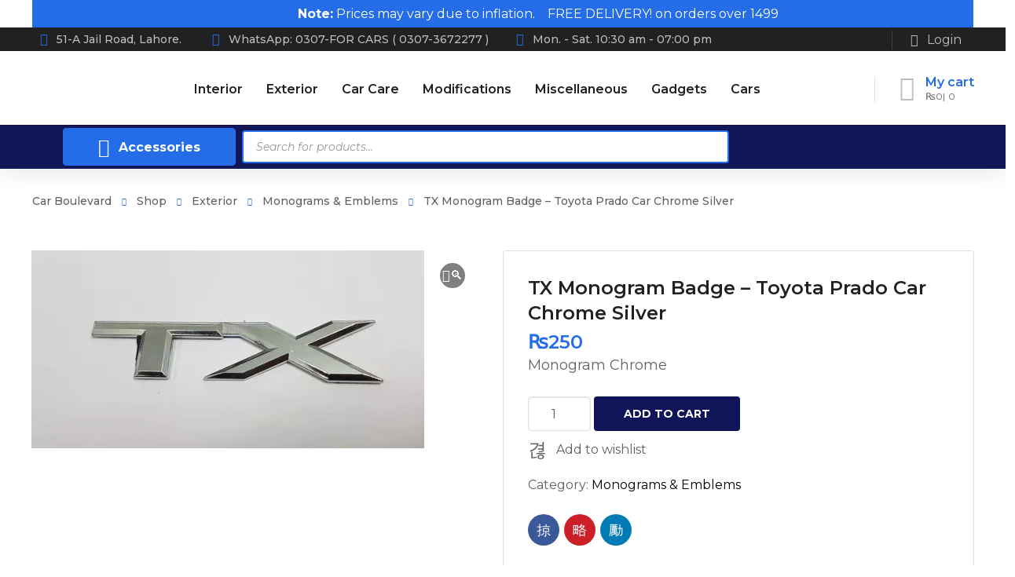

--- FILE ---
content_type: text/html; charset=UTF-8
request_url: https://carboulevard.com.pk/product/tx-monogram-badge-toyota-prado-car-chrome-silver/
body_size: 41877
content:

<!DOCTYPE html>

<html class="no-js" lang="en-US">
<head>
	<!-- Google Tag Manager -->
<script>(function(w,d,s,l,i){w[l]=w[l]||[];w[l].push({'gtm.start':
new Date().getTime(),event:'gtm.js'});var f=d.getElementsByTagName(s)[0],
j=d.createElement(s),dl=l!='dataLayer'?'&l='+l:'';j.async=true;j.src=
'https://www.googletagmanager.com/gtm.js?id='+i+dl;f.parentNode.insertBefore(j,f);
})(window,document,'script','dataLayer','GTM-5P423XN');</script>
<!-- End Google Tag Manager -->
	<meta name="google-site-verification" content="zbuVYGO1E3nlNQykCQQo9F1OndaKu_WOZBPvYLPq9Do" />
	<!-- META TAGS -->
	<meta charset="UTF-8" />
	<meta name="viewport" content="width=device-width, initial-scale=1, maximum-scale=8">
<!-- <meta http-equiv="Content-Security-Policy" content="upgrade-insecure-requests"> -->
<!-- keywords	 -->
	<meta name="Keywords" content="Car Accessories, Best Car Accessories in Lahore, car accessories lahore, car accessories shop, car accessories online, car accessories store, car accessories Gulberg,pakistan car accessories">
	<!-- keywords	 -->
	<!-- LINK TAGS -->
	<link rel="pingback" href="https://carboulevard.com.pk/xmlrpc.php" />
					<script>document.documentElement.className = document.documentElement.className + ' yes-js js_active js'</script>
				                        <script>
                            /* You can add more configuration options to webfontloader by previously defining the WebFontConfig with your options */
                            if ( typeof WebFontConfig === "undefined" ) {
                                WebFontConfig = new Object();
                            }
                            WebFontConfig['google'] = {families: ['Montserrat:100,200,300,400,500,600,700,800,900,100italic,200italic,300italic,400italic,500italic,600italic,700italic,800italic,900italic']};

                            (function() {
                                var wf = document.createElement( 'script' );
                                wf.src = 'https://ajax.googleapis.com/ajax/libs/webfont/1.5.3/webfont.js';
                                wf.type = 'text/javascript';
                                wf.async = 'true';
                                var s = document.getElementsByTagName( 'script' )[0];
                                s.parentNode.insertBefore( wf, s );
                            })();
                        </script>
                        <meta name='robots' content='index, follow, max-image-preview:large, max-snippet:-1, max-video-preview:-1' />

	<!-- This site is optimized with the Yoast SEO plugin v19.11 - https://yoast.com/wordpress/plugins/seo/ -->
	<title>Buy Car Accessories Online at Best Price in Pakistan</title>
	<meta name="description" content="Car Boulevard Online Store offers the best car accessories in Pakistan in many categories. We offer the highest quality goods and services." />
	<link rel="canonical" href="https://carboulevard.com.pk/product/tx-monogram-badge-toyota-prado-car-chrome-silver/" />
	<meta property="og:locale" content="en_US" />
	<meta property="og:type" content="article" />
	<meta property="og:title" content="Buy Car Accessories Online at Best Price in Pakistan" />
	<meta property="og:description" content="Car Boulevard Online Store offers the best car accessories in Pakistan in many categories. We offer the highest quality goods and services." />
	<meta property="og:url" content="https://carboulevard.com.pk/product/tx-monogram-badge-toyota-prado-car-chrome-silver/" />
	<meta property="og:site_name" content="Car Accessories Store" />
	<meta property="article:modified_time" content="2023-06-20T17:44:15+00:00" />
	<meta property="og:image" content="https://carboulevard.com.pk/wp-content/uploads/TX-Monogram-Badge-Toyota-Prado-Car-Chrome-Silver.jpg" />
	<meta property="og:image:width" content="500" />
	<meta property="og:image:height" content="252" />
	<meta property="og:image:type" content="image/jpeg" />
	<meta name="twitter:card" content="summary_large_image" />
	<script type="application/ld+json" class="yoast-schema-graph">{"@context":"https://schema.org","@graph":[{"@type":["WebPage","ItemPage"],"@id":"https://carboulevard.com.pk/product/tx-monogram-badge-toyota-prado-car-chrome-silver/","url":"https://carboulevard.com.pk/product/tx-monogram-badge-toyota-prado-car-chrome-silver/","name":"Buy Car Accessories Online at Best Price in Pakistan","isPartOf":{"@id":"https://carboulevard.com.pk/#website"},"primaryImageOfPage":{"@id":"https://carboulevard.com.pk/product/tx-monogram-badge-toyota-prado-car-chrome-silver/#primaryimage"},"image":{"@id":"https://carboulevard.com.pk/product/tx-monogram-badge-toyota-prado-car-chrome-silver/#primaryimage"},"thumbnailUrl":"https://carboulevard.com.pk/wp-content/uploads/TX-Monogram-Badge-Toyota-Prado-Car-Chrome-Silver.jpg","datePublished":"2022-12-01T07:33:33+00:00","dateModified":"2023-06-20T17:44:15+00:00","description":"Car Boulevard Online Store offers the best car accessories in Pakistan in many categories. We offer the highest quality goods and services.","breadcrumb":{"@id":"https://carboulevard.com.pk/product/tx-monogram-badge-toyota-prado-car-chrome-silver/#breadcrumb"},"inLanguage":"en-US","potentialAction":[{"@type":"ReadAction","target":["https://carboulevard.com.pk/product/tx-monogram-badge-toyota-prado-car-chrome-silver/"]}]},{"@type":"ImageObject","inLanguage":"en-US","@id":"https://carboulevard.com.pk/product/tx-monogram-badge-toyota-prado-car-chrome-silver/#primaryimage","url":"https://carboulevard.com.pk/wp-content/uploads/TX-Monogram-Badge-Toyota-Prado-Car-Chrome-Silver.jpg","contentUrl":"https://carboulevard.com.pk/wp-content/uploads/TX-Monogram-Badge-Toyota-Prado-Car-Chrome-Silver.jpg","width":500,"height":252,"caption":"TX-Monogram"},{"@type":"BreadcrumbList","@id":"https://carboulevard.com.pk/product/tx-monogram-badge-toyota-prado-car-chrome-silver/#breadcrumb","itemListElement":[{"@type":"ListItem","position":1,"name":"Home","item":"https://carboulevard.com.pk/"},{"@type":"ListItem","position":2,"name":"Shop","item":"https://carboulevard.com.pk/car-accessories-shop/"},{"@type":"ListItem","position":3,"name":"TX Monogram Badge &#8211; Toyota Prado Car Chrome Silver"}]},{"@type":"WebSite","@id":"https://carboulevard.com.pk/#website","url":"https://carboulevard.com.pk/","name":"Car Accessories Store","description":"Buy Car Accessories Online at Best Price in Pakistan","publisher":{"@id":"https://carboulevard.com.pk/#organization"},"potentialAction":[{"@type":"SearchAction","target":{"@type":"EntryPoint","urlTemplate":"https://carboulevard.com.pk/?s={search_term_string}"},"query-input":"required name=search_term_string"}],"inLanguage":"en-US"},{"@type":"Organization","@id":"https://carboulevard.com.pk/#organization","name":"Car Boulevard","url":"https://carboulevard.com.pk/","logo":{"@type":"ImageObject","inLanguage":"en-US","@id":"https://carboulevard.com.pk/#/schema/logo/image/","url":"https://carboulevard.com.pk/wp-content/uploads/car-boulevard-logo-01-1.png","contentUrl":"https://carboulevard.com.pk/wp-content/uploads/car-boulevard-logo-01-1.png","width":131,"height":75,"caption":"Car Boulevard"},"image":{"@id":"https://carboulevard.com.pk/#/schema/logo/image/"}}]}</script>
	<!-- / Yoast SEO plugin. -->




<link rel="alternate" type="application/rss+xml" title="Car Accessories Store &raquo; Feed" href="https://carboulevard.com.pk/feed/" />
<link rel="alternate" type="application/rss+xml" title="Car Accessories Store &raquo; Comments Feed" href="https://carboulevard.com.pk/comments/feed/" />
<style id='wp-emoji-styles-inline-css' type='text/css'>

	img.wp-smiley, img.emoji {
		display: inline !important;
		border: none !important;
		box-shadow: none !important;
		height: 1em !important;
		width: 1em !important;
		margin: 0 0.07em !important;
		vertical-align: -0.1em !important;
		background: none !important;
		padding: 0 !important;
	}
</style>
<link rel='stylesheet' id='wp-block-library-css' href='https://carboulevard.com.pk/wp-includes/css/dist/block-library/style.min.css?ver=6.4.7' type='text/css' media='all' />
<link data-minify="1" rel='stylesheet' id='wc-blocks-vendors-style-css' href='https://carboulevard.com.pk/wp-content/cache/min/1/wp-content/plugins/woocommerce/packages/woocommerce-blocks/build/wc-blocks-vendors-style.css?ver=1734591066' type='text/css' media='all' />
<link data-minify="1" rel='stylesheet' id='wc-blocks-style-css' href='https://carboulevard.com.pk/wp-content/cache/min/1/wp-content/plugins/woocommerce/packages/woocommerce-blocks/build/wc-blocks-style.css?ver=1734591066' type='text/css' media='all' />
<style id='joinchat-button-style-inline-css' type='text/css'>
.wp-block-joinchat-button{border:none!important;text-align:center}.wp-block-joinchat-button figure{display:table;margin:0 auto;padding:0}.wp-block-joinchat-button figcaption{font:normal normal 400 .6em/2em var(--wp--preset--font-family--system-font,sans-serif);margin:0;padding:0}.wp-block-joinchat-button .joinchat-button__qr{background-color:#fff;border:6px solid #25d366;border-radius:30px;box-sizing:content-box;display:block;height:200px;margin:auto;overflow:hidden;padding:10px;width:200px}.wp-block-joinchat-button .joinchat-button__qr canvas,.wp-block-joinchat-button .joinchat-button__qr img{display:block;margin:auto}.wp-block-joinchat-button .joinchat-button__link{align-items:center;background-color:#25d366;border:6px solid #25d366;border-radius:30px;display:inline-flex;flex-flow:row nowrap;justify-content:center;line-height:1.25em;margin:0 auto;text-decoration:none}.wp-block-joinchat-button .joinchat-button__link:before{background:transparent var(--joinchat-ico) no-repeat center;background-size:100%;content:"";display:block;height:1.5em;margin:-.75em .75em -.75em 0;width:1.5em}.wp-block-joinchat-button figure+.joinchat-button__link{margin-top:10px}@media (orientation:landscape)and (min-height:481px),(orientation:portrait)and (min-width:481px){.wp-block-joinchat-button.joinchat-button--qr-only figure+.joinchat-button__link{display:none}}@media (max-width:480px),(orientation:landscape)and (max-height:480px){.wp-block-joinchat-button figure{display:none}}

</style>
<style id='classic-theme-styles-inline-css' type='text/css'>
/*! This file is auto-generated */
.wp-block-button__link{color:#fff;background-color:#32373c;border-radius:9999px;box-shadow:none;text-decoration:none;padding:calc(.667em + 2px) calc(1.333em + 2px);font-size:1.125em}.wp-block-file__button{background:#32373c;color:#fff;text-decoration:none}
</style>
<style id='global-styles-inline-css' type='text/css'>
body{--wp--preset--color--black: #000000;--wp--preset--color--cyan-bluish-gray: #abb8c3;--wp--preset--color--white: #ffffff;--wp--preset--color--pale-pink: #f78da7;--wp--preset--color--vivid-red: #cf2e2e;--wp--preset--color--luminous-vivid-orange: #ff6900;--wp--preset--color--luminous-vivid-amber: #fcb900;--wp--preset--color--light-green-cyan: #7bdcb5;--wp--preset--color--vivid-green-cyan: #00d084;--wp--preset--color--pale-cyan-blue: #8ed1fc;--wp--preset--color--vivid-cyan-blue: #0693e3;--wp--preset--color--vivid-purple: #9b51e0;--wp--preset--gradient--vivid-cyan-blue-to-vivid-purple: linear-gradient(135deg,rgba(6,147,227,1) 0%,rgb(155,81,224) 100%);--wp--preset--gradient--light-green-cyan-to-vivid-green-cyan: linear-gradient(135deg,rgb(122,220,180) 0%,rgb(0,208,130) 100%);--wp--preset--gradient--luminous-vivid-amber-to-luminous-vivid-orange: linear-gradient(135deg,rgba(252,185,0,1) 0%,rgba(255,105,0,1) 100%);--wp--preset--gradient--luminous-vivid-orange-to-vivid-red: linear-gradient(135deg,rgba(255,105,0,1) 0%,rgb(207,46,46) 100%);--wp--preset--gradient--very-light-gray-to-cyan-bluish-gray: linear-gradient(135deg,rgb(238,238,238) 0%,rgb(169,184,195) 100%);--wp--preset--gradient--cool-to-warm-spectrum: linear-gradient(135deg,rgb(74,234,220) 0%,rgb(151,120,209) 20%,rgb(207,42,186) 40%,rgb(238,44,130) 60%,rgb(251,105,98) 80%,rgb(254,248,76) 100%);--wp--preset--gradient--blush-light-purple: linear-gradient(135deg,rgb(255,206,236) 0%,rgb(152,150,240) 100%);--wp--preset--gradient--blush-bordeaux: linear-gradient(135deg,rgb(254,205,165) 0%,rgb(254,45,45) 50%,rgb(107,0,62) 100%);--wp--preset--gradient--luminous-dusk: linear-gradient(135deg,rgb(255,203,112) 0%,rgb(199,81,192) 50%,rgb(65,88,208) 100%);--wp--preset--gradient--pale-ocean: linear-gradient(135deg,rgb(255,245,203) 0%,rgb(182,227,212) 50%,rgb(51,167,181) 100%);--wp--preset--gradient--electric-grass: linear-gradient(135deg,rgb(202,248,128) 0%,rgb(113,206,126) 100%);--wp--preset--gradient--midnight: linear-gradient(135deg,rgb(2,3,129) 0%,rgb(40,116,252) 100%);--wp--preset--font-size--small: 13px;--wp--preset--font-size--medium: 20px;--wp--preset--font-size--large: 36px;--wp--preset--font-size--x-large: 42px;--wp--preset--spacing--20: 0.44rem;--wp--preset--spacing--30: 0.67rem;--wp--preset--spacing--40: 1rem;--wp--preset--spacing--50: 1.5rem;--wp--preset--spacing--60: 2.25rem;--wp--preset--spacing--70: 3.38rem;--wp--preset--spacing--80: 5.06rem;--wp--preset--shadow--natural: 6px 6px 9px rgba(0, 0, 0, 0.2);--wp--preset--shadow--deep: 12px 12px 50px rgba(0, 0, 0, 0.4);--wp--preset--shadow--sharp: 6px 6px 0px rgba(0, 0, 0, 0.2);--wp--preset--shadow--outlined: 6px 6px 0px -3px rgba(255, 255, 255, 1), 6px 6px rgba(0, 0, 0, 1);--wp--preset--shadow--crisp: 6px 6px 0px rgba(0, 0, 0, 1);}:where(.is-layout-flex){gap: 0.5em;}:where(.is-layout-grid){gap: 0.5em;}body .is-layout-flow > .alignleft{float: left;margin-inline-start: 0;margin-inline-end: 2em;}body .is-layout-flow > .alignright{float: right;margin-inline-start: 2em;margin-inline-end: 0;}body .is-layout-flow > .aligncenter{margin-left: auto !important;margin-right: auto !important;}body .is-layout-constrained > .alignleft{float: left;margin-inline-start: 0;margin-inline-end: 2em;}body .is-layout-constrained > .alignright{float: right;margin-inline-start: 2em;margin-inline-end: 0;}body .is-layout-constrained > .aligncenter{margin-left: auto !important;margin-right: auto !important;}body .is-layout-constrained > :where(:not(.alignleft):not(.alignright):not(.alignfull)){max-width: var(--wp--style--global--content-size);margin-left: auto !important;margin-right: auto !important;}body .is-layout-constrained > .alignwide{max-width: var(--wp--style--global--wide-size);}body .is-layout-flex{display: flex;}body .is-layout-flex{flex-wrap: wrap;align-items: center;}body .is-layout-flex > *{margin: 0;}body .is-layout-grid{display: grid;}body .is-layout-grid > *{margin: 0;}:where(.wp-block-columns.is-layout-flex){gap: 2em;}:where(.wp-block-columns.is-layout-grid){gap: 2em;}:where(.wp-block-post-template.is-layout-flex){gap: 1.25em;}:where(.wp-block-post-template.is-layout-grid){gap: 1.25em;}.has-black-color{color: var(--wp--preset--color--black) !important;}.has-cyan-bluish-gray-color{color: var(--wp--preset--color--cyan-bluish-gray) !important;}.has-white-color{color: var(--wp--preset--color--white) !important;}.has-pale-pink-color{color: var(--wp--preset--color--pale-pink) !important;}.has-vivid-red-color{color: var(--wp--preset--color--vivid-red) !important;}.has-luminous-vivid-orange-color{color: var(--wp--preset--color--luminous-vivid-orange) !important;}.has-luminous-vivid-amber-color{color: var(--wp--preset--color--luminous-vivid-amber) !important;}.has-light-green-cyan-color{color: var(--wp--preset--color--light-green-cyan) !important;}.has-vivid-green-cyan-color{color: var(--wp--preset--color--vivid-green-cyan) !important;}.has-pale-cyan-blue-color{color: var(--wp--preset--color--pale-cyan-blue) !important;}.has-vivid-cyan-blue-color{color: var(--wp--preset--color--vivid-cyan-blue) !important;}.has-vivid-purple-color{color: var(--wp--preset--color--vivid-purple) !important;}.has-black-background-color{background-color: var(--wp--preset--color--black) !important;}.has-cyan-bluish-gray-background-color{background-color: var(--wp--preset--color--cyan-bluish-gray) !important;}.has-white-background-color{background-color: var(--wp--preset--color--white) !important;}.has-pale-pink-background-color{background-color: var(--wp--preset--color--pale-pink) !important;}.has-vivid-red-background-color{background-color: var(--wp--preset--color--vivid-red) !important;}.has-luminous-vivid-orange-background-color{background-color: var(--wp--preset--color--luminous-vivid-orange) !important;}.has-luminous-vivid-amber-background-color{background-color: var(--wp--preset--color--luminous-vivid-amber) !important;}.has-light-green-cyan-background-color{background-color: var(--wp--preset--color--light-green-cyan) !important;}.has-vivid-green-cyan-background-color{background-color: var(--wp--preset--color--vivid-green-cyan) !important;}.has-pale-cyan-blue-background-color{background-color: var(--wp--preset--color--pale-cyan-blue) !important;}.has-vivid-cyan-blue-background-color{background-color: var(--wp--preset--color--vivid-cyan-blue) !important;}.has-vivid-purple-background-color{background-color: var(--wp--preset--color--vivid-purple) !important;}.has-black-border-color{border-color: var(--wp--preset--color--black) !important;}.has-cyan-bluish-gray-border-color{border-color: var(--wp--preset--color--cyan-bluish-gray) !important;}.has-white-border-color{border-color: var(--wp--preset--color--white) !important;}.has-pale-pink-border-color{border-color: var(--wp--preset--color--pale-pink) !important;}.has-vivid-red-border-color{border-color: var(--wp--preset--color--vivid-red) !important;}.has-luminous-vivid-orange-border-color{border-color: var(--wp--preset--color--luminous-vivid-orange) !important;}.has-luminous-vivid-amber-border-color{border-color: var(--wp--preset--color--luminous-vivid-amber) !important;}.has-light-green-cyan-border-color{border-color: var(--wp--preset--color--light-green-cyan) !important;}.has-vivid-green-cyan-border-color{border-color: var(--wp--preset--color--vivid-green-cyan) !important;}.has-pale-cyan-blue-border-color{border-color: var(--wp--preset--color--pale-cyan-blue) !important;}.has-vivid-cyan-blue-border-color{border-color: var(--wp--preset--color--vivid-cyan-blue) !important;}.has-vivid-purple-border-color{border-color: var(--wp--preset--color--vivid-purple) !important;}.has-vivid-cyan-blue-to-vivid-purple-gradient-background{background: var(--wp--preset--gradient--vivid-cyan-blue-to-vivid-purple) !important;}.has-light-green-cyan-to-vivid-green-cyan-gradient-background{background: var(--wp--preset--gradient--light-green-cyan-to-vivid-green-cyan) !important;}.has-luminous-vivid-amber-to-luminous-vivid-orange-gradient-background{background: var(--wp--preset--gradient--luminous-vivid-amber-to-luminous-vivid-orange) !important;}.has-luminous-vivid-orange-to-vivid-red-gradient-background{background: var(--wp--preset--gradient--luminous-vivid-orange-to-vivid-red) !important;}.has-very-light-gray-to-cyan-bluish-gray-gradient-background{background: var(--wp--preset--gradient--very-light-gray-to-cyan-bluish-gray) !important;}.has-cool-to-warm-spectrum-gradient-background{background: var(--wp--preset--gradient--cool-to-warm-spectrum) !important;}.has-blush-light-purple-gradient-background{background: var(--wp--preset--gradient--blush-light-purple) !important;}.has-blush-bordeaux-gradient-background{background: var(--wp--preset--gradient--blush-bordeaux) !important;}.has-luminous-dusk-gradient-background{background: var(--wp--preset--gradient--luminous-dusk) !important;}.has-pale-ocean-gradient-background{background: var(--wp--preset--gradient--pale-ocean) !important;}.has-electric-grass-gradient-background{background: var(--wp--preset--gradient--electric-grass) !important;}.has-midnight-gradient-background{background: var(--wp--preset--gradient--midnight) !important;}.has-small-font-size{font-size: var(--wp--preset--font-size--small) !important;}.has-medium-font-size{font-size: var(--wp--preset--font-size--medium) !important;}.has-large-font-size{font-size: var(--wp--preset--font-size--large) !important;}.has-x-large-font-size{font-size: var(--wp--preset--font-size--x-large) !important;}
.wp-block-navigation a:where(:not(.wp-element-button)){color: inherit;}
:where(.wp-block-post-template.is-layout-flex){gap: 1.25em;}:where(.wp-block-post-template.is-layout-grid){gap: 1.25em;}
:where(.wp-block-columns.is-layout-flex){gap: 2em;}:where(.wp-block-columns.is-layout-grid){gap: 2em;}
.wp-block-pullquote{font-size: 1.5em;line-height: 1.6;}
</style>
<link data-minify="1" rel='stylesheet' id='contact-form-7-css' href='https://carboulevard.com.pk/wp-content/cache/min/1/wp-content/plugins/contact-form-7/includes/css/styles.css?ver=1734591066' type='text/css' media='all' />
<link data-minify="1" rel='stylesheet' id='rm_theme_matchmytheme_label_top-css' href='https://carboulevard.com.pk/wp-content/cache/min/1/wp-content/plugins/custom-registration-form-builder-with-submission-manager/public/css/theme_rm_matchmytheme_label_top.css?ver=1734591066' type='text/css' media='all' />
<link data-minify="1" rel='stylesheet' id='RegistrationMagic-css' href='https://carboulevard.com.pk/wp-content/cache/min/1/wp-content/plugins/custom-registration-form-builder-with-submission-manager/public/css/style_rm_front_end.css?ver=1734591066' type='text/css' media='all' />
<link data-minify="1" rel='stylesheet' id='js_composer_front-css' href='https://carboulevard.com.pk/wp-content/cache/min/1/wp-content/plugins/js_composer/assets/css/js_composer.min.css?ver=1734591067' type='text/css' media='all' />
<link data-minify="1" rel='stylesheet' id='font-awesome-css' href='https://carboulevard.com.pk/wp-content/cache/min/1/wp-content/plugins/ultimate-carousel-for-visual-composer/css/font-awesome/css/all.css?ver=1734591067' type='text/css' media='all' />
<style id='font-awesome-inline-css' type='text/css'>
[data-font="FontAwesome"]:before {font-family: 'FontAwesome' !important;content: attr(data-icon) !important;speak: none !important;font-weight: normal !important;font-variant: normal !important;text-transform: none !important;line-height: 1 !important;font-style: normal !important;-webkit-font-smoothing: antialiased !important;-moz-osx-font-smoothing: grayscale !important;}
</style>
<link data-minify="1" rel='stylesheet' id='wooajaxcart-css' href='https://carboulevard.com.pk/wp-content/cache/min/1/wp-content/plugins/woocommerce-ajax-cart/assets/wooajaxcart.css?ver=1734591067' type='text/css' media='all' />
<link rel='stylesheet' id='photoswipe-css' href='https://carboulevard.com.pk/wp-content/plugins/woocommerce/assets/css/photoswipe/photoswipe.min.css?ver=7.4.0' type='text/css' media='all' />
<link rel='stylesheet' id='photoswipe-default-skin-css' href='https://carboulevard.com.pk/wp-content/plugins/woocommerce/assets/css/photoswipe/default-skin/default-skin.min.css?ver=7.4.0' type='text/css' media='all' />
<style id='woocommerce-inline-inline-css' type='text/css'>
.woocommerce form .form-row .required { visibility: visible; }
</style>
<link data-minify="1" rel='stylesheet' id='yith-quick-view-css' href='https://carboulevard.com.pk/wp-content/cache/min/1/wp-content/plugins/yith-woocommerce-quick-view/assets/css/yith-quick-view.css?ver=1734591067' type='text/css' media='all' />
<style id='yith-quick-view-inline-css' type='text/css'>

				#yith-quick-view-modal .yith-wcqv-main{background:#ffffff;}
				#yith-quick-view-close{color:#cdcdcd;}
				#yith-quick-view-close:hover{color:#4263E7;}
</style>
<link rel='stylesheet' id='dgwt-wcas-style-css' href='https://carboulevard.com.pk/wp-content/plugins/ajax-search-for-woocommerce/assets/css/style.min.css?ver=1.22.3' type='text/css' media='all' />
<link data-minify="1" rel='stylesheet' id='mobimax_enovathemes-parent-style-css' href='https://carboulevard.com.pk/wp-content/cache/min/1/wp-content/themes/mobimax/style.css?ver=1734591067' type='text/css' media='all' />
<link rel='stylesheet' id='mobimax-style-css' href='https://carboulevard.com.pk/wp-content/themes/mobimax-child/style.css?ver=6.4.7' type='text/css' media='all' />
<link data-minify="1" rel='stylesheet' id='dashicons-css' href='https://carboulevard.com.pk/wp-content/cache/min/1/wp-includes/css/dashicons.min.css?ver=1734591067' type='text/css' media='all' />
<style id='dashicons-inline-css' type='text/css'>
[data-font="Dashicons"]:before {font-family: 'Dashicons' !important;content: attr(data-icon) !important;speak: none !important;font-weight: normal !important;font-variant: normal !important;text-transform: none !important;line-height: 1 !important;font-style: normal !important;-webkit-font-smoothing: antialiased !important;-moz-osx-font-smoothing: grayscale !important;}
</style>
<link data-minify="1" rel='stylesheet' id='uwa-front-css-css' href='https://carboulevard.com.pk/wp-content/cache/min/1/wp-content/plugins/ultimate-woocommerce-auction/assets/css/uwa-front.css?ver=1734591067' type='text/css' media='' />
<link rel='stylesheet' id='joinchat-css' href='https://carboulevard.com.pk/wp-content/plugins/creame-whatsapp-me/public/css/joinchat-btn.min.css?ver=4.5.16' type='text/css' media='all' />
<link rel='stylesheet' id='dynamic-styles-css' href='https://carboulevard.com.pk/wp-content/themes/mobimax/css/dynamic-styles.css?ver=6.4.7' type='text/css' media='all' />
<style id='dynamic-styles-inline-css' type='text/css'>
.model-output {display:block !important;font-size:12px;line-height:1em;margin-bottom:4px;}body,input,select,pre,code,kbd,samp,dt,#cancel-comment-reply-link,.box-item-content, textarea, .widget_price_filter .price_label,.demo-icon-pack span:after {font-size:16px;font-weight:400;font-family:Montserrat;line-height:32px;letter-spacing:0px;color:#616161;}.header-login .login-title, .cart-contents {font-size:16px;font-weight:400;font-family:Montserrat;letter-spacing:0px;}h1,h2,h3,h4,h5,h6, .woocommerce-page #et-content .shop_table .product-name > a:not(.yith-wcqv-button),.woocommerce-Tabs-panel .shop_attributes th,#reply-title,.et-circle-progress .circle-content,.et-timer .timer-count,.et-pricing-table .currency,.et-pricing-table .price,.et-counter .counter,.et-progress .percent,.error404-default-subtitle,.yith-woocompare-widget ul.products-list li .title,.woocommerce-MyAccount-navigation ul li a,.woocommerce-tabs .tabs li a {font-family:Montserrat;text-transform:none;font-weight:700;letter-spacing:0px;color:#212121;}.product .summary .price{font-family:Montserrat;text-transform:none;font-weight:700;letter-spacing:0px;}.widget_layered_nav ul li a, .widget_nav_menu ul li a, .widget_product_categories ul li a,.widget_categories ul li a,.post-single-navigation a, .widget_pages ul li a, .widget_archive ul li a, .widget_meta ul li a, .widget_recent_entries ul li a, .widget_rss ul li a, .widget_icl_lang_sel_widget li a, .recentcomments a, .widget_product_search form button:before, .page-content-wrap .widget_shopping_cart .cart_list li .remove{font-family:Montserrat;font-weight:700;letter-spacing:0px;color:#212121;}.woocommerce-page #et-content .shop_table .product-name > a:not(.yith-wcqv-button),.widget_et_recent_entries .post-title a,.widget_products .product_list_widget > li .product-title a,.widget_recently_viewed_products .product_list_widget > li .product-title a,.widget_recent_reviews .product_list_widget > li .product-title a,.widget_top_rated_products .product_list_widget > li .product-title a {color:#212121 !important;}.page-content-wrap .widget_shopping_cart .cart-product-title a,.et-circle-progress .percent {color:#212121;}h1 {font-size:48px; line-height:56px;}h2 {font-size:40px; line-height:48px;}h3 {font-size:32px; line-height:40px;}h4 {font-size:24px; line-height:32px;}h5 {font-size:20px; line-height:28px;}h6 {font-size:18px; line-height:26px;}.widgettitle{font-size:20px; line-height:28px;}.woocommerce-Tabs-panel h2,.shop_table .product-name > a:not(.yith-wcqv-button),.widget_layered_nav ul li a, .widget_nav_menu ul li a, .widget_product_categories ul li a,.yith-woocompare-widget ul.products-list li .title{font-size:18px; line-height:26px;}#reply-title,.woocommerce h2{font-size:24px; line-height:32px;}.et-timer .timer-count{font-size:48px; line-height:56px;}.et-circle-progress .percent{font-size:48px; line-height:48px;}#loop-posts .post-title:hover,#loop-posts .post-title a:hover,.et-shortcode-posts .post-title:hover,.et-shortcode-posts .post-title a:hover,.loop-product .post-title:hover,.loop-product .post-title a:hover,.post-social-share > .social-links > a:hover,.related-posts .post .post-title a:hover,.product .summary .price ins,.page-content-wrap .widget_shopping_cart .cart-product-title a:hover,.page-content-wrap .widget_shopping_cart .cart-product-title:hover a,.widget_products .product_list_widget > li > a:hover .product-title,.widget_recently_viewed_products .product_list_widget > li > a:hover .product-title,.widget_recent_reviews .product_list_widget > li > a:hover .product-title,.widget_top_rated_products .product_list_widget > li > a:hover .product-title,.search-posts .post-title a:hover,.search-posts .post-title:hover a,.et-testimonial-item .rating span,.plyr--full-ui input[type=range],.comment-meta .comment-date-time a:hover,.comment-author a:hover,.comment-content .edit-link a a,#cancel-comment-reply-link:hover,.woocommerce-review-link,.yith-woocompare-widget ul.products-list li .title:hover,.yith-woocompare-widget ul.products-list li .remove:hover,.product .price,.widget .woocommerce-Price-amount,.star-rating,.comment-form-rating a,.comment-form-rating a:after,.widget_nav_menu ul li.current-menu-item a,.dgwt-wcas-sp .woocommerce-Price-amount,.dgwt-wcas-pd-price .woocommerce-Price-amount,.post-meta > *,.enovathemes-filter .filter.active,.shop-cat-list a:hover,.shop-cat-list a.active {color:#256de8;}.post-single-navigation a:hover,.post-meta a:hover,.widget_et_recent_entries .post-title:hover a,.widget_categories ul li a:hover,.widget_pages ul li a:hover,.widget_archive ul li a:hover,.widget_meta ul li a:hover,.widget_layered_nav ul li a:hover,.widget_nav_menu ul li a:hover,.widget_product_categories ul li a:hover,.widget_product_categories ul li.current-cat > a,.widget_recent_entries ul li a:hover, .widget_rss ul li a:hover,.widget_icl_lang_sel_widget li a:hover,.widget_products .product_list_widget > li .product-title:hover a,.widget_recently_viewed_products .product_list_widget > li .product-title:hover a,.widget_recent_reviews .product_list_widget > li .product-title:hover a,.widget_top_rated_products .product_list_widget > li .product-title:hover a,.recentcomments a:hover,#yith-quick-view-close:hover,.page-content-wrap .widget_shopping_cart .cart_list li .remove:hover,.woocommerce-page #et-content .shop_table .product-name > a:not(.yith-wcqv-button):hover,.product-layout-single .summary .yith-wcwl-add-to-wishlist a:hover,.yith-wcwl-add-to-wishlist a:hover,.yith-wcwl-add-to-wishlist a.added,.yith-wcwl-add-to-wishlist .yith-wcwl-wishlistaddedbrowse a,.yith-wcwl-add-to-wishlist .hide + .show a,.loop-product .wooscp-btn:hover,.custom-product .wooscp-btn:hover,.loop-product .wooscp-btn.wooscp-btn-added,.custom-product .wooscp-btn.wooscp-btn-added,.widget_categories ul li a:hover:after,.widget_pages ul li a:hover:after,.widget_archive ul li a:hover:after,.widget_meta ul li a:hover:after,.widget_layered_nav ul li a:hover:after,.widget_layered_nav ul li.chosen > a:after,.widget_rating_filter ul li a:hover:after,.widget_rating_filter ul li.chosen > a:after,.dgwt-wcas-pd-rating .star-rating,.woocommerce-MyAccount-navigation li.is-active a,.post .post-meta,.related-posts-title,.comment-reply-title,.comments-title,.upsells > h4,.crosssells > h4,.related > h4,#reply-title,.et-person .name {color:#256de8 !important;}.post-read-more:after,.comment-reply-link:after,.enovathemes-navigation a:hover,.enovathemes-navigation .current,.post-sticky,.post-media .flex-direction-nav li a:hover,.post-media .flex-control-nav li a:hover,.post-media .flex-control-nav li a.flex-active,.slick-dots li button:hover,.slick-dots li.slick-active button,.owl-carousel .owl-nav > *:hover,.overlay-flip-hor .overlay-hover .post-image-overlay, .overlay-flip-ver .overlay-hover .post-image-overlay,.image-move-up .post-image-overlay,.image-move-down .post-image-overlay,.image-move-left .post-image-overlay,.image-move-right .post-image-overlay,.overlay-image-move-up .post-image-overlay,.overlay-image-move-down .post-image-overlay,.overlay-image-move-left .post-image-overlay,.overlay-image-move-right .post-image-overlay,.product .onsale,.product-quick-view:hover,.yith-woocompare-widget a.compare,.yith-woocompare-widget a.clear-all,.added_to_cart,.woocommerce-store-notice.demo_store,.shop_table .product-remove a:hover,.et-accordion .toggle-title.active,.tabset .tab.active,.et-mailchimp input[type="text"] + .after,.owl-carousel .owl-dots > .owl-dot.active,.et-pricing-table .label,.mob-menu-toggle-alt,.full #loop-posts .format-link .post-body-inner-wrap,.single-post-page > .format-link .format-container,.plyr--audio .plyr__control.plyr__tab-focus,.plyr--audio .plyr__control:hover,.plyr--audio .plyr__control[aria-expanded=true],.plyr--video .plyr__control.plyr__tab-focus,.plyr--video .plyr__control:hover,.plyr--video .plyr__control[aria-expanded=true],.plyr__control--overlaid:focus,.plyr__control--overlaid:hover,.plyr__menu__container .plyr__control[role=menuitemradio][aria-checked=true]::before,.woocommerce-tabs .tabs li.active a,.woocommerce-tabs .tabs li a:hover,.et-image .curtain,.et-breadcrumbs a:after,.nivo-lightbox-prev:hover,.nivo-lightbox-next:hover,.nivo-lightbox-close:hover,.added_to_cart:after,.et-pricing-table .plan:after,.et-video .modal-video-poster:before,.widget_title:before,.widgettitle:before,.product .post-image-overlay > .overlay-read-more:hover,.product .post-image-overlay > .post-image-overlay-content > .overlay-read-more:hover,.widget_price_filter .ui-slider .ui-slider-handle,.widget-area .dgwt-wcas-sf-wrapp button.dgwt-wcas-search-submit,.post-date-side,.single-product-progress .bar,.enovathemes-filter .filter-toggle,.shop-cat-list-title span:before,.shop-cat-list-title span:after {background-color:#256de8;}.mejs-controls .mejs-time-rail .mejs-time-current,.slick-slider .slick-prev:hover,.slick-slider .slick-next:hover,.widget_tag_cloud .tagcloud a:after,.widget_product_tag_cloud .tagcloud a:after,.widget_price_filter .ui-slider-horizontal .ui-slider-range,#cboxClose:hover,.wooscp-area .wooscp-inner .wooscp-bar .wooscp-bar-btn {background-color:#256de8 !important;}.plyr--video .plyr__controls {background:rgba(37,109,232,0.5) !important;}.widget-area .dgwt-wcas-sf-wrapp button.dgwt-wcas-search-submit:hover {background-color:rgb(17,89,212) !important;}ul.chat li:nth-child(2n+2) > p {background-color:rgba(37,109,232,0.1);color:#256de8 !important;}.plyr__control--overlaid {background-color:#256de8;}.plyr__control.plyr__tab-focus {box-shadow:0 8px 24px 0 rgba(37,109,232,0.5);}#yith-wcwl-popup-message {color:#256de8 !important;box-shadow:inset 0 0 0 1px #256de8;}.post-image-overlay > .overlay-read-more:hover,.post-image-overlay > .post-image-overlay-content > .overlay-read-more:hover{color:#256de8 !important;box-shadow:inset 0 0 0 1px #256de8;}.ajax-add-to-cart-loading .circle-loader,.yith-wcwl-add-to-wishlist a:after {border-left-color:#256de8;}.ajax-add-to-cart-loading .load-complete,.widget-area .dgwt-wcas-sf-wrapp input[type=search].dgwt-wcas-search-input {border-color:#256de8 !important;}.ajax-add-to-cart-loading .checkmark:after {border-right:1px solid #256de8;border-top:1px solid #256de8;}blockquote {background-color:rgba(37,109,232,0.05) !important;border-left:8px solid #256de8 !important;color:#256de8 !important;}.wp-block-quote[style*="text-align:right"],.wp-block-quote[style*="text-align:right"] {border-right:8px solid #256de8 !important;}.et-pricing-table.highlight-true .pricing-table-inner {border-color:#256de8 !important;}.counter-moving-child:before {border-color:#256de8;}.highlight-true .testimonial-content {box-shadow:inset 0 0 0 1px #256de8;border-color:#256de8;}.highlight-true .testimonial-content:after {border-color:#256de8 transparent transparent transparent;}.woocommerce-product-gallery .flex-control-nav li img.flex-active {box-shadow:0 0 0 1px #256de8;}.enovathemes-navigation a:hover,.enovathemes-navigation .current {box-shadow:inset 0 0 0 1px #256de8;}.widget_categories ul li a:hover:before,.widget_pages ul li a:hover:before,.widget_archive ul li a:hover:before,.widget_meta ul li a:hover:before,.widget_nav_menu ul li a:hover:before,.widget_layered_nav ul li a:hover:before,.widget_layered_nav ul li.chosen > a:before,.widget_rating_filter ul li a:hover:before,.widget_rating_filter ul li.chosen > a:before{box-shadow:inset 0 0 0 2px #256de8;}.overlay-fall .overlay-hover .post-image-overlay {background-color:#256de8;}#header-menu-default > .menu-item.depth-0 > .mi-link .txt:after {border-bottom-color:#256de8;}a:hover,.comment-content .edit-link a a:hover,.woocommerce-review-link:hover,.product_meta a:hover {color:#0f145b;}.widget_tag_cloud .tagcloud a:hover:after,.widget_product_tag_cloud .tagcloud a:hover:after {background-color:#0f145b !important;}#to-top {width:40px;height:40px;line-height:40px !important;font-size:16px;border-radius:4px;color:#ffffff;background-color:#e05c0b;}#to-top:hover {color:#000000;background-color:#256de8;}#to-top .et-ink {background-color:#000000;}html,#gen-wrap {background-color:#ffffff;}.site-loading {background-color:#ffffff;}.site-loading .site-loading-bar:after {background-color:#256de8;}.product .summary .woocommerce-product-rating .star-rating,.et-testimonial .author-info-wrapper .rating span {color:#256de8;}.single-product-wrapper .onsale {background-color:#256de8;color:#ffffff;}textarea, select, input[type="date"], input[type="datetime"], input[type="datetime-local"], input[type="email"], input[type="month"], input[type="number"], input[type="password"], input[type="search"], input[type="tel"], input[type="text"], input[type="time"], input[type="url"], input[type="week"], input[type="file"] {color:#616161;background-color:#ffffff;border-color:#e0e0e0;}.tech-page-search-form .search-icon,.widget_search form input[type="submit"]#searchsubmit + .search-icon, .widget_product_search form input[type="submit"] + .search-icon {color:#616161 !important;}.select2-container--default .select2-selection--single {color:#616161 !important;background-color:#ffffff !important;border-color:#e0e0e0 !important;}.select2-container--default .select2-selection--single .select2-selection__rendered{color:#616161 !important;}.select2-dropdown,.select2-container--default .select2-search--dropdown .select2-search__field {background-color:#ffffff !important;}textarea:focus, select:focus, input[type="date"]:focus, input[type="datetime"]:focus, input[type="datetime-local"]:focus, input[type="email"]:focus, input[type="month"]:focus, input[type="number"]:focus, input[type="password"]:focus, input[type="search"]:focus, input[type="tel"]:focus, input[type="text"]:focus, input[type="time"]:focus, input[type="url"]:focus, input[type="week"]:focus, input[type="file"]:focus {color:#616161;border-color:#256de8;background-color:#ffffff;}.tech-page-search-form [type="submit"]#searchsubmit:hover + .search-icon,.widget_search form input[type="submit"]#searchsubmit:hover + .search-icon, .widget_product_search form input[type="submit"]:hover + .search-icon {color:#616161 !important;}.select2-container--default .select2-selection--single:focus {color:#616161 !important;border-color:#256de8 !important;background-color:#ffffff !important;}.select2-container--default .select2-selection--single .select2-selection__rendered:focus{color:#616161 !important;}.select2-dropdown:focus,.select2-container--default .select2-search--dropdown .select2-search__field:focus {background-color:#ffffff !important;}input[type="button"], input[type="reset"], input[type="submit"], button:not(.plyr__control), .post-read-more, .comment-reply-link, a.checkout-button, .return-to-shop a, .wishlist_table .product-add-to-cart a, .wishlist_table .yith-wcqv-button, a.woocommerce-button,.product .button,.product .added_to_cart, #page-links > a, .edit-link a, .page-content-wrap .woocommerce-mini-cart__buttons > a, .woocommerce .wishlist_table td.product-add-to-cart a, .woocommerce-message .button, a.error404-button, .yith-woocompare-widget a.clear-all, .yith-woocompare-widget a.compare, .vin-result-btn, .pricing-table-footer .et-button, .woocommerce-message .button {color:#ffffff;font-family:Montserrat; font-weight:700; letter-spacing:0px; background-color:#256de8;}.woocommerce-message .button {color:#ffffff !important;}.et-button,.et-ajax-loader,.woocommerce-mini-cart__buttons > a,.yith-woocompare-widget a.compare,.yith-woocompare-widget a.clear-all,.added_to_cart,.widget_tag_cloud .tagcloud a,.post-tags a,.widget_product_tag_cloud .tagcloud a,.post-tags-single a {font-family:Montserrat; font-weight:700; letter-spacing:0px;}input[type="button"]:hover,input[type="reset"]:hover,input[type="submit"]:hover,button:hover,.post-read-more:hover, .comment-reply-link:hover,.product .button:hover,.yith-woocompare-widget a.compare:hover,.yith-woocompare-widget a.clear-all:hover,a.checkout-button:hover,.return-to-shop a:hover,.wishlist_table .product-add-to-cart a:hover,.wishlist_table .yith-wcqv-button:hover,a.woocommerce-button:hover,.woocommerce-mini-cart__buttons > a:hover,#page-links > a:hover,.edit-link a:hover,.et-ajax-loader:hover,.page-content-wrap .woocommerce-mini-cart__buttons > a:hover,.woocommerce .wishlist_table td.product-add-to-cart a:hover,.error404-button:hover,.yith-woocompare-widget a.clear-all:hover,.yith-woocompare-widget a.compare:hover,.vin-result-btn:hover,.pricing-table-footer .et-button:hover,.woocommerce-message .button:hover {color:#ffffff !important;background-color:#212121;}.woocommerce-message .button:hover {color:#ffffff !important;}.et-ajax-loader.loading:hover:after {border:2px solid #ffffff;}#loop-posts .post-title,.et-shortcode-posts .post-title {min-height:0px;}.loop-product .post-title {min-height:43px;}.loop-product .post-title {max-height:43px;overflow:hidden;}.header .vc-row-321023 {height:64px;}.header .vc-row-321023 .hbe {line-height:63px;}.header .vc-row-413087 {height:64px;}.header .vc-row-413087 .hbe {line-height:63px;}.header.sticky-true.active .vc-row-413087 {height:90px;}.header.sticky-true.active .vc-row-413087 .hbe {line-height:89px;height:90px;}#header-woo-search-form-11798 .dgwt-wcas-search-submit {color:#ffffff;background-color:#000000;box-shadow:none;}#header-woo-search-form-11798 .dgwt-wcas-search-submit:hover {color:#ffffff;background-color:#000000;box-shadow:none;}#header-woo-search-form-11798 {width:960px;}#header-woo-search-form-11798 .dgwt-wcas-search-wrapp {height:40px;}#header-woo-search-form-11798 input.dgwt-wcas-search-input {width:960px;color:#616161;background-color:#ffffff;border-color:#ffffff;}#header-woo-search-form-11798 {margin:-1px 0px 0px 0px;}#header-icon-391404 .hicon {color:#ffffff;background-color:transparent;box-shadow:none;}#header-icon-391404:hover .hicon {color:#eeeeee;box-shadow:none;}#header-icon-391404 .hicon {margin:0px 0px 0px 0px;}#header-icon-945912 .hicon {color:#ffffff;background-color:transparent;box-shadow:none;}#header-icon-945912:hover .hicon {color:#eeeeee;box-shadow:none;}#header-icon-945912 .hicon {margin:0px 0px 0px 0px;}.header-vertical-separator-722008 .line {border-bottom-color:rgba(255,255,255,0.2);border-bottom-style:solid;height:32px;border-bottom-width:32px;width:1px;}.header-vertical-separator-722008 {margin:0px 8px 0px 8px;}#mobile-toggle-954982 {color:#ffffff;background-color:transparent;box-shadow:none;}#mobile-toggle-954982:hover {color:#eeeeee;background-color:transparent;box-shadow:none;}#mobile-container-toggle-954982 {margin:0px 4px 0px 0px;}#header-logo-558232 .logo {max-height:0px;}#header-logo-558232 .sticky-logo {max-height:0px;}#header-logo-558232 {margin:0px 0px 0px 8px;}#mobile-container-693412 {color:#616161;background-color:#ffffff;padding:16px 0px 32px 0px;}#mobile-close-856662 {color:#bdbdbd;background-color:transparent;box-shadow:none;}#mobile-close-856662:hover {color:#212121;box-shadow:none;}#mobile-container-close-856662 {margin:12px 8px 0px 0px;}.et-gap-549073 {height:16px;}#mobile-menu-44256 > .menu-item > a {color:#212121;font-size:16px;line-height:26px;font-weight:600;letter-spacing:0px;text-transform:none;}#mobile-menu-44256 > .menu-item > a:hover {background-color:transparent;}#mobile-menu-44256 .menu-item > a:after, #mobile-menu-44256 > .menu-item:last-child:after {background-color:transparent;}#mobile-menu-44256 > .menu-item .sub-menu .menu-item > a {color:#616161;font-size:16px;line-height:26px;font-weight:600;text-transform:none;}#mobile-menu-44256 > .menu-item .sub-menu .menu-item > a:hover {background-color:transparent;}#mobile-menu-container-44256 {margin:0px 0px 0px 0px;}.vc_custom_1657709367314{border-bottom-width:1px !important;background-color:#0f145b !important;border-bottom-color:#ffffff !important;border-bottom-style:solid !important;}.vc_custom_1657711171506{background-color:#0f145b !important;}.header .vc-row-38191 {height:30px;}.header .vc-row-38191 .hbe {line-height:29px;}.header .vc-row-603448 {z-index:2;}.header .vc-row-603448 {height:94px;}.header .vc-row-603448 .hbe {line-height:93px;}.header .vc-row-379958 {z-index:1;}.header .vc-row-379958 {height:56px;}.header .vc-row-379958 .hbe {line-height:55px;}#header-icon-543050 .hicon {color:#256de8;background-color:transparent;box-shadow:none;}#header-icon-543050:hover .hicon {color:#256de8;box-shadow:none;}#header-icon-543050 .hicon {margin:-2px 0px 0px 0px;}#header-icon-26895 .hicon {color:#256de8;background-color:transparent;box-shadow:none;}#header-icon-26895:hover .hicon {color:#256de8;box-shadow:none;}#header-icon-26895 .hicon {margin:-2px 0px 0px 24px;}#header-icon-802563 .hicon {color:#256de8;background-color:transparent;box-shadow:none;}#header-icon-802563:hover .hicon {color:#256de8;box-shadow:none;}#header-icon-802563 .hicon {margin:-2px 0px 0px 24px;}#header-slogan-983128 {margin:0px 0px 0px 0px;}#header-slogan-652152 {margin:0px 0px 0px 0px;}#header-slogan-536718 {margin:0px 0px 0px 0px;}#login-toggle-342295 {color:#bdbdbd;background-color:transparent;box-shadow:none;}#login-toggle-342295:hover {color:#ffffff;background-color:transparent;box-shadow:none;}#header-login-342295 .widget_reglog {color:#616161;background-color:#ffffff;}#header-login-342295 .widget_reglog a {color:#256de8;}#header-login-342295 .widget_reglog .input {color:#616161;background-color:#ffffff;box-shadow:inset 0 0 0 1px #e0e0e0;}#header-login-342295 .widget_reglog .button {color:#000000;background-color:#256de8;box-shadow:none;}#header-login-342295 .widget_reglog .button:hover {color:#ffffff;background-color:#212121;box-shadow:none;}#header-login-342295 {margin:0px 0px 0px 0px;}.header-vertical-separator-144873 .line {border-bottom-color:#424242;border-bottom-style:solid;height:24px;border-bottom-width:24px;width:1px;}.header-vertical-separator-144873 {margin:0px 8px 0px 8px;}.header-vertical-separator-855577 .line {border-bottom-color:#e0e0e0;border-bottom-style:solid;height:32px;border-bottom-width:32px;width:1px;}.header-vertical-separator-855577 {margin:0px 16px 0px 20px;}#header-logo-453444 .logo {max-height:0px;}#header-logo-453444 .sticky-logo {max-height:0px;}#header-logo-453444 {margin:0px 42px 0px 0px;}#cart-toggle-365707 {color:#bdbdbd;}#cart-toggle-365707:hover {color:#212121;}#cart-box-365707 {color:#616161;background-color:#ffffff;}#cart-box-365707 .product_list_widget li:not(:last-child):before, #cart-box-365707 .woocommerce-mini-cart__total:before {background-color:#212121;}#cart-box-365707 .cart-product-title {color:#212121;}#cart-box-365707 .cart_list li .remove {color:#616161;}#cart-box-365707 .woocommerce-mini-cart__buttons > a {color:#000000;background-color:#256de8;}#cart-box-365707 .woocommerce-mini-cart__buttons > a:hover {color:#ffffff !important;background-color:#212121;}#cart-toggle-365707 .cart-contents {color:#616161;}#cart-toggle-365707 .cart-contents .cart-title {color:#256de8;}#header-cart-365707 {margin:-1px 0px 0px 0px;}#header-menu-985122 > .menu-item.depth-0 {margin-left:30px;}#header-menu-985122 > .menu-item.depth-0:before, #header-menu-985122 > .menu-item.depth-0:after {background:#e0e0e0;}#header-menu-985122 > .menu-item.depth-0:before {left:-15px;}#header-menu-985122 > .menu-item.depth-0:after {right:-15px;}#header-menu-985122 > .menu-item.depth-0 {margin-left:15px !important;margin-right:15px !important;}#header-menu-985122 > .menu-item.depth-0 > .mi-link {color:#212121;font-size:16px;font-weight:600;letter-spacing:0px;text-transform:none;}#header-menu-985122 > .menu-item.depth-0:hover > .mi-link, #header-menu-985122 > .menu-item.depth-0.current-menu-item > .mi-link, #header-menu-985122 > .menu-item.depth-0.current-menu-parent > .mi-link, #header-menu-985122 > .menu-item.depth-0.current-menu-ancestor > .mi-link, #header-menu-985122 > .menu-item.depth-0.one-page-active > .mi-link {color:#256de8;}#header-menu-985122 > .menu-item.depth-0 > .mi-link .txt:after {border-bottom-color:#256de8;}#header-menu-985122 .sub-menu {background-color:#ffffff;}#header-menu-985122 > .menu-item:not(.mm-true) .sub-menu .menu-item .mi-link:before {background-color:#616161;}#header-menu-985122 > .menu-item:not(.mm-true) .sub-menu .menu-item .mi-link {color:#616161;font-weight:500;text-transform:none;}#header-menu-985122 > .menu-item:not(.mm-true) .sub-menu .menu-item:hover > .mi-link {color:#256de8;}#header-menu-container-985122 {margin:0px 46px 0px 0px;}#et-header-button-456464 > a {width:220px;height:48px;line-height:47px;padding-top:0;padding-bottom:0;font-size:16px !important;font-weight:700;letter-spacing:0px;line-height:48px !important;text-transform:none;color:#000000;border-radius:4px;}#et-header-button-456464 > a .icon {font-size:24px !important;}#et-header-button-456464 > a .icon {margin-right:12px !important;}#et-header-button-456464:hover > a {color:#ffffff;}#et-header-button-456464 > a .regular {background-color:#256de8;}#et-header-button-456464 > a .hover {background-color:#000000;}#et-header-button-456464 > a .et-ink {color:#000000;}#et-header-button-456464 > a .et-ink {background-color:#ffffff;}#et-header-button-456464 {margin:0px 0px 0px 40px;}#header-woo-search-form-223468 .dgwt-wcas-search-submit {color:#ffffff;background-color:#e05c0b;box-shadow:none;}#header-woo-search-form-223468 .dgwt-wcas-search-submit:hover {color:#ffffff;background-color:#ce550a;box-shadow:none;}#header-woo-search-form-223468 {width:620px;}#header-woo-search-form-223468 .dgwt-wcas-search-wrapp {height:42px;}#header-woo-search-form-223468 input.dgwt-wcas-search-input {width:620px;color:#616161;background-color:#ffffff;border-color:#256de8;}#header-woo-search-form-223468 {margin:-1px 0px 0px 8px;}.vc_custom_1656408735344{background-color:#212121 !important;}.vc_custom_1658306269182{background-color:#ffffff !important;}.vc_custom_1656408531283{background-color:#111659 !important;}.vc-row-770885 .fixed-container {background-image:url(https://carboulevard.com.pk/wp-content/uploads/row_back_4.jpg);}.mm-385678 > .menu-item.depth-0 > .mi-link {color:#212121;font-size:13px;font-weight:700;letter-spacing:0px;text-transform:uppercase;}.mm-385678 > .menu-item.depth-0 > .mi-link:hover {color:#256de8;}.mm-385678 > .menu-item.depth-0 > .mi-link:before {background-color:#e0e0e0;}.mm-385678 .sub-menu .menu-item .mi-link:before {background-color:#616161;}.mm-385678 > .menu-item > .mi-link:before {background-color:#e0e0e0;}.mm-385678 .sub-menu .menu-item .mi-link {color:#616161;font-size:14px;font-weight:500;letter-spacing:0px;line-height:16px;text-transform:none;}.mm-385678 .sub-menu .menu-item:hover > .mi-link {color:#256de8;}#mm-container-385678 {margin:10px 8px 0px 8px;}#et-heading-150995 .text-wrapper {background-color:transparent;padding:0;}#et-heading-150995 {color:#616161;font-size:16px;font-weight:500;letter-spacing:0px;line-height:18px;text-transform:none;}#et-heading-150995 a {color:#616161;}#et-heading-150995 {margin:0px 0px 8px 0px;}#et-heading-150995 .text-wrapper {padding:0px 0px 0px 0px;}#et-heading-946150 .text-wrapper {background-color:transparent;padding:0;}#et-heading-946150 {color:#256de8;font-size:20px;font-weight:700;letter-spacing:0px;line-height:20px;text-transform:uppercase;}#et-heading-946150 a {color:#256de8;}#et-heading-946150 {margin:0px 0px 8px 0px;}#et-heading-946150 .text-wrapper {padding:0px 0px 0px 0px;}.et-gap-699241 {height:10px;}#et-button-119481 {font-size:14px !important;font-weight:700;letter-spacing:0px;text-transform:uppercase;color:#ffffff;border-radius:4px;}#et-button-119481:hover {color:#ffffff;}#et-button-119481 .regular {background-color:#1e73be;}#et-button-119481 .hover {background-color:#040c47;}#et-button-119481 .et-ink {color:#ffffff;}#et-button-119481 .et-ink {background-color:#ffffff;}.vc_custom_1669787662297{padding-top:0px !important;background-position:0 0 !important;background-repeat:no-repeat !important;}#megamenu-7711 {width:900px;max-width:900px;}#et-heading-126872 .text-wrapper {background-color:transparent;padding:0;}#et-heading-126872 {color:#256de8;font-size:16px;font-weight:700;letter-spacing:0px;line-height:24px;text-transform:uppercase;}#et-heading-126872 a {color:#256de8;}#et-heading-126872 {margin:0px 0px -34px 12px;}#et-heading-126872 .text-wrapper {padding:0px 0px 0px 0px;}.mm-378295 > .menu-item.depth-0 > .mi-link {color:#212121;font-size:14px;font-weight:700;letter-spacing:0px;text-transform:uppercase;}.mm-378295 > .menu-item.depth-0 > .mi-link:hover {color:#256de8;}.mm-378295 > .menu-item.depth-0 > .mi-link:before {background-color:#e0e0e0;}.mm-378295 .sub-menu .menu-item .mi-link:before {background-color:#616161;}.mm-378295 > .menu-item > .mi-link:before {background-color:#e0e0e0;}.mm-378295 .sub-menu .menu-item .mi-link {color:#616161;font-weight:500;letter-spacing:0px;text-transform:none;}.mm-378295 .sub-menu .menu-item:hover > .mi-link {color:#256de8;}#mm-container-378295 {margin:4px 8px 0px 0px;}.vc_custom_1558707935156{padding-top:32px !important;padding-bottom:8px !important;}#megamenu-2080 {width:900px;max-width:900px;}#et-button-825267 {min-width:201px;font-size:14px !important;font-weight:700;letter-spacing:0px;text-transform:uppercase;color:#256de8;border-radius:4px;}#et-button-825267:hover {color:#ffffff;}#et-button-825267 .regular {background-color:#f5f5f5;}#et-button-825267 .hover {background-color:#256de8;}#et-button-825267 .et-ink {color:#256de8;}#et-button-825267 .et-ink {background-color:#ffffff;}#et-button-824557 {min-width:201px;font-size:14px !important;font-weight:700;letter-spacing:0px;text-transform:uppercase;color:#000000;border-radius:4px;}#et-button-824557:hover {color:#ffffff;}#et-button-824557 .regular {background-color:#f5f5f5;}#et-button-824557 .hover {background-color:#256de8;}#et-button-824557 .et-ink {color:#000000;}#et-button-824557 .et-ink {background-color:#ffffff;}#et-button-555417 {min-width:201px;font-size:14px !important;font-weight:700;letter-spacing:0px;text-transform:uppercase;color:#000000;border-radius:4px;}#et-button-555417:hover {color:#ffffff;}#et-button-555417 .regular {background-color:#f5f5f5;}#et-button-555417 .hover {background-color:#256de8;}#et-button-555417 .et-ink {color:#000000;}#et-button-555417 .et-ink {background-color:#ffffff;}#et-button-434075 {min-width:201px;font-size:14px !important;font-weight:700;letter-spacing:0px;text-transform:uppercase;color:#000000;border-radius:4px;}#et-button-434075:hover {color:#ffffff;}#et-button-434075 .regular {background-color:#f5f5f5;}#et-button-434075 .hover {background-color:#256de8;}#et-button-434075 .et-ink {color:#000000;}#et-button-434075 .et-ink {background-color:#ffffff;}#et-button-639473 {min-width:201px;font-size:14px !important;font-weight:700;letter-spacing:0px;text-transform:uppercase;color:#000000;border-radius:4px;}#et-button-639473:hover {color:#ffffff;}#et-button-639473 .regular {background-color:#f5f5f5;}#et-button-639473 .hover {background-color:#256de8;}#et-button-639473 .et-ink {color:#000000;}#et-button-639473 .et-ink {background-color:#ffffff;}.vc_custom_1558707830265{padding-top:16px !important;}.vc_custom_1558707807512{padding-bottom:32px !important;}#megamenu-2079 {width:900px;max-width:900px;}.mm-63109 > .menu-item.depth-0 > .mi-link {color:#212121;font-size:14px;font-weight:400;letter-spacing:1px;text-transform:none;}.mm-63109 > .menu-item.depth-0 > .mi-link:hover {color:#256de8;}.mm-63109 > .menu-item.depth-0 > .mi-link:before {background-color:#e0e0e0;}.mm-63109 .sub-menu .menu-item .mi-link:before {background-color:#878787;}.mm-63109 > .menu-item > .mi-link:before {background-color:#e0e0e0;}.mm-63109 .sub-menu .menu-item .mi-link {color:#878787;font-weight:400;text-transform:none;}.mm-63109 .sub-menu .menu-item:hover > .mi-link {color:#1e73be;}.mm-63109 .sub-menu .menu-item .mi-link .txt:after {background-color:#1e73be;box-shadow:none;}#mm-container-63109 {margin:32px 0px 16px 0px;}.vc_custom_1558707459286{padding-top:32px !important;padding-bottom:32px !important;}#megamenu-2078 {width:900px;max-width:900px;}.et-separator-895382 .line {margin-top:24px;margin-bottom:24px;border-bottom-color:#e0e0e0;border-bottom-style:solid;}#et-heading-950312 .text-wrapper {background-color:transparent;padding:0;}#et-heading-950312 {color:#212121;font-size:14px;font-weight:700;line-height:24px;text-transform:uppercase;}#et-heading-950312 a {color:#212121;}#et-heading-950312 {margin:0px 0px 8px 0px;}#et-heading-950312 .text-wrapper {padding:0px 0px 0px 0px;}#et-heading-271539 .text-wrapper {background-color:transparent;padding:0;}#et-heading-271539 {color:#212121;font-size:14px;font-weight:700;line-height:24px;text-transform:uppercase;}#et-heading-271539 a {color:#212121;}#et-heading-271539 {margin:0px 0px 8px 0px;}#et-heading-271539 .text-wrapper {padding:0px 0px 0px 0px;}#et-heading-411869 .text-wrapper {background-color:transparent;padding:0;}#et-heading-411869 {color:#212121;font-size:14px;font-weight:700;line-height:24px;text-transform:uppercase;}#et-heading-411869 a {color:#212121;}#et-heading-411869 {margin:0px 0px 8px 0px;}#et-heading-411869 .text-wrapper {padding:0px 0px 0px 0px;}#et-icon-list-77177 .icon {color:#256de8;border-radius:0px;}#et-icon-list-997313 .icon {color:#256de8;border-radius:0px;}#et-icon-list-290168 .icon {color:#256de8;border-radius:0px;}#et-button-825721 {min-width:216px;font-size:14px !important;font-weight:700;text-transform:uppercase;color:#000000;border-radius:4px;}#et-button-825721:hover {color:#ffffff;}#et-button-825721 .regular {background-color:#256de8;}#et-button-825721 .hover {background-color:#d52b27;}#et-button-825721 .et-ink {color:#000000;}#et-button-825721 .et-ink {background-color:#ffffff;}#et-button-20399 {min-width:216px;font-size:14px !important;font-weight:700;text-transform:uppercase;color:#000000;border-radius:4px;}#et-button-20399:hover {color:#ffffff;}#et-button-20399 .regular {background-color:#256de8;}#et-button-20399 .hover {background-color:#d52b27;}#et-button-20399 .et-ink {color:#000000;}#et-button-20399 .et-ink {background-color:#ffffff;}#et-button-356251 {min-width:216px;font-size:14px !important;font-weight:700;text-transform:uppercase;color:#000000;border-radius:4px;}#et-button-356251:hover {color:#ffffff;}#et-button-356251 .regular {background-color:#256de8;}#et-button-356251 .hover {background-color:#d52b27;}#et-button-356251 .et-ink {color:#000000;}#et-button-356251 .et-ink {background-color:#ffffff;}.vc_custom_1558707359424{padding-top:8px !important;padding-bottom:32px !important;}.vc_custom_1558707285655{margin-top:24px !important;border-top-width:1px !important;border-right-width:1px !important;border-bottom-width:1px !important;border-left-width:1px !important;padding-top:32px !important;padding-right:32px !important;padding-bottom:32px !important;padding-left:32px !important;background-color:#ffffff !important;border-left-color:#e0e0e0 !important;border-left-style:solid !important;border-right-color:#e0e0e0 !important;border-right-style:solid !important;border-top-color:#e0e0e0 !important;border-top-style:solid !important;border-bottom-color:#e0e0e0 !important;border-bottom-style:solid !important;border-radius:1px !important;}.vc_custom_1558707295126{margin-top:24px !important;border-top-width:1px !important;border-right-width:1px !important;border-bottom-width:1px !important;border-left-width:1px !important;padding-top:32px !important;padding-right:32px !important;padding-bottom:32px !important;padding-left:32px !important;background-color:#ffffff !important;border-left-color:#e0e0e0 !important;border-left-style:solid !important;border-right-color:#e0e0e0 !important;border-right-style:solid !important;border-top-color:#e0e0e0 !important;border-top-style:solid !important;border-bottom-color:#e0e0e0 !important;border-bottom-style:solid !important;}.vc_custom_1558707306191{margin-top:24px !important;border-top-width:1px !important;border-right-width:1px !important;border-bottom-width:1px !important;border-left-width:1px !important;padding-top:32px !important;padding-right:32px !important;padding-bottom:32px !important;padding-left:32px !important;background-color:#ffffff !important;border-left-color:#e0e0e0 !important;border-left-style:solid !important;border-right-color:#e0e0e0 !important;border-right-style:solid !important;border-top-color:#e0e0e0 !important;border-top-style:solid !important;border-bottom-color:#e0e0e0 !important;border-bottom-style:solid !important;}#megamenu-2077 {width:900px;max-width:900px;}#et-icon-box-container-155466 {background-color:#ffffff;min-height:0 !important;}#et-icon-box-367200 {background-color:#ffffff;box-shadow:inset 0 0 0 1px #e0e0e0;}#et-icon-box-367200:hover {background-color:#256de8;box-shadow:inset 0 0 0 1px #256de8;}#et-icon-box-367200.link:hover {box-shadow:inset 0 0 0 1px #256de8;}#et-icon-box-367200 .et-icon-box-title {color:#212121;}#et-icon-box-367200:hover .et-icon-box-title {color:#ffffff;}#et-icon-box-367200 .et-icon-box-content {color:#616161;}#et-icon-box-367200:hover .et-icon-box-content {color:#ffffff;}#et-icon-box-367200 .et-icon {color:#256de8;border-radius:0px;}#et-icon-box-367200 .ghost-icon {color:#256de8;}#et-icon-box-367200:hover .ghost-icon {color:#ffffff;}#et-icon-box-367200:hover .et-icon {color:#ffffff;}#et-icon-box-367200 {padding:24px 24px 24px 24px;}#et-icon-box-260113 {background-color:#ffffff;box-shadow:inset 0 0 0 1px #e0e0e0;}#et-icon-box-260113:hover {background-color:#256de8;box-shadow:inset 0 0 0 1px #256de8;}#et-icon-box-260113.link:hover {box-shadow:inset 0 0 0 1px #256de8;}#et-icon-box-260113 .et-icon-box-title {color:#212121;}#et-icon-box-260113:hover .et-icon-box-title {color:#ffffff;}#et-icon-box-260113 .et-icon-box-content {color:#616161;}#et-icon-box-260113:hover .et-icon-box-content {color:#ffffff;}#et-icon-box-260113 .et-icon {color:#256de8;border-radius:0px;}#et-icon-box-260113 .ghost-icon {color:#256de8;}#et-icon-box-260113:hover .ghost-icon {color:#ffffff;}#et-icon-box-260113:hover .et-icon {color:#ffffff;}#et-icon-box-260113 {padding:24px 24px 24px 24px;}#et-icon-box-614349 {background-color:#ffffff;box-shadow:inset 0 0 0 1px #e0e0e0;}#et-icon-box-614349:hover {background-color:#256de8;box-shadow:inset 0 0 0 1px #256de8;}#et-icon-box-614349.link:hover {box-shadow:inset 0 0 0 1px #256de8;}#et-icon-box-614349 .et-icon-box-title {color:#212121;}#et-icon-box-614349:hover .et-icon-box-title {color:#ffffff;}#et-icon-box-614349 .et-icon-box-content {color:#616161;}#et-icon-box-614349:hover .et-icon-box-content {color:#ffffff;}#et-icon-box-614349 .et-icon {color:#256de8;border-radius:0px;}#et-icon-box-614349 .ghost-icon {color:#256de8;}#et-icon-box-614349:hover .ghost-icon {color:#ffffff;}#et-icon-box-614349:hover .et-icon {color:#ffffff;}#et-icon-box-614349 {padding:24px 24px 24px 24px;}#et-icon-box-721856 {background-color:#ffffff;box-shadow:inset 0 0 0 1px #e0e0e0;}#et-icon-box-721856:hover {background-color:#256de8;box-shadow:inset 0 0 0 1px #256de8;}#et-icon-box-721856.link:hover {box-shadow:inset 0 0 0 1px #256de8;}#et-icon-box-721856 .et-icon-box-title {color:#212121;}#et-icon-box-721856:hover .et-icon-box-title {color:#ffffff;}#et-icon-box-721856 .et-icon-box-content {color:#616161;}#et-icon-box-721856:hover .et-icon-box-content {color:#ffffff;}#et-icon-box-721856 .et-icon {color:#256de8;border-radius:0px;}#et-icon-box-721856 .ghost-icon {color:#256de8;}#et-icon-box-721856:hover .ghost-icon {color:#ffffff;}#et-icon-box-721856:hover .et-icon {color:#ffffff;}#et-icon-box-721856 {padding:24px 24px 24px 24px;}#et-icon-box-654877 {background-color:#ffffff;box-shadow:inset 0 0 0 1px #e0e0e0;}#et-icon-box-654877:hover {background-color:#256de8;box-shadow:inset 0 0 0 1px #256de8;}#et-icon-box-654877.link:hover {box-shadow:inset 0 0 0 1px #256de8;}#et-icon-box-654877 .et-icon-box-title {color:#212121;}#et-icon-box-654877:hover .et-icon-box-title {color:#ffffff;}#et-icon-box-654877 .et-icon-box-content {color:#616161;}#et-icon-box-654877:hover .et-icon-box-content {color:#ffffff;}#et-icon-box-654877 .et-icon {color:#256de8;border-radius:0px;}#et-icon-box-654877 .ghost-icon {color:#256de8;}#et-icon-box-654877:hover .ghost-icon {color:#ffffff;}#et-icon-box-654877:hover .et-icon {color:#ffffff;}#et-icon-box-654877 {padding:24px 24px 24px 24px;}#et-icon-box-187339 {background-color:#ffffff;box-shadow:inset 0 0 0 1px #e0e0e0;}#et-icon-box-187339:hover {background-color:#256de8;box-shadow:inset 0 0 0 1px #256de8;}#et-icon-box-187339.link:hover {box-shadow:inset 0 0 0 1px #256de8;}#et-icon-box-187339 .et-icon-box-title {color:#212121;}#et-icon-box-187339:hover .et-icon-box-title {color:#ffffff;}#et-icon-box-187339 .et-icon-box-content {color:#616161;}#et-icon-box-187339:hover .et-icon-box-content {color:#ffffff;}#et-icon-box-187339 .et-icon {color:#256de8;border-radius:0px;}#et-icon-box-187339 .ghost-icon {color:#256de8;}#et-icon-box-187339:hover .ghost-icon {color:#ffffff;}#et-icon-box-187339:hover .et-icon {color:#ffffff;}#et-icon-box-187339 {padding:24px 24px 24px 24px;}#et-icon-box-496015 {background-color:#ffffff;box-shadow:inset 0 0 0 1px #e0e0e0;}#et-icon-box-496015:hover {background-color:#256de8;box-shadow:inset 0 0 0 1px #256de8;}#et-icon-box-496015.link:hover {box-shadow:inset 0 0 0 1px #256de8;}#et-icon-box-496015 .et-icon-box-title {color:#212121;}#et-icon-box-496015:hover .et-icon-box-title {color:#ffffff;}#et-icon-box-496015 .et-icon-box-content {color:#616161;}#et-icon-box-496015:hover .et-icon-box-content {color:#ffffff;}#et-icon-box-496015 .et-icon {color:#256de8;border-radius:0px;}#et-icon-box-496015 .ghost-icon {color:#256de8;}#et-icon-box-496015:hover .ghost-icon {color:#ffffff;}#et-icon-box-496015:hover .et-icon {color:#ffffff;}#et-icon-box-496015 {padding:24px 24px 24px 24px;}#et-icon-box-949370 {background-color:#ffffff;box-shadow:inset 0 0 0 1px #e0e0e0;}#et-icon-box-949370:hover {background-color:#256de8;box-shadow:inset 0 0 0 1px #256de8;}#et-icon-box-949370.link:hover {box-shadow:inset 0 0 0 1px #256de8;}#et-icon-box-949370 .et-icon-box-title {color:#212121;}#et-icon-box-949370:hover .et-icon-box-title {color:#ffffff;}#et-icon-box-949370 .et-icon-box-content {color:#616161;}#et-icon-box-949370:hover .et-icon-box-content {color:#ffffff;}#et-icon-box-949370 .et-icon {color:#256de8;border-radius:0px;}#et-icon-box-949370 .ghost-icon {color:#256de8;}#et-icon-box-949370:hover .ghost-icon {color:#ffffff;}#et-icon-box-949370:hover .et-icon {color:#ffffff;}#et-icon-box-949370 {padding:24px 24px 24px 24px;}.vc_custom_1558706995465{padding-top:32px !important;padding-bottom:32px !important;}#megamenu-2076 {width:900px;max-width:900px;}.mm-448987 > .menu-item.depth-0 > .mi-link {color:#212121;font-size:14px;font-weight:700;letter-spacing:0px;text-transform:uppercase;}.mm-448987 > .menu-item.depth-0 > .mi-link:hover {color:#256de8;}.mm-448987 > .menu-item.depth-0 > .mi-link:before {background-color:#e0e0e0;}.mm-448987 .sub-menu .menu-item .mi-link:before {background-color:#616161;}.mm-448987 > .menu-item > .mi-link:before {background-color:#e0e0e0;}.mm-448987 .sub-menu .menu-item .mi-link {color:#616161;font-weight:500;letter-spacing:0px;text-transform:none;}.mm-448987 .sub-menu .menu-item:hover > .mi-link {color:#256de8;}#mm-container-448987 {margin:32px 8px 0px 8px;}#megamenu-2075 {width:900px;max-width:900px;}.mm-168015 > .menu-item.depth-0 > .mi-link {color:#212121;font-size:14px;font-weight:700;letter-spacing:0px;text-transform:uppercase;}.mm-168015 > .menu-item.depth-0 > .mi-link:hover {color:#256de8;}.mm-168015 > .menu-item.depth-0 > .mi-link:before {background-color:#e0e0e0;}.mm-168015 .sub-menu .menu-item .mi-link:before {background-color:#616161;}.mm-168015 > .menu-item > .mi-link:before {background-color:#e0e0e0;}.mm-168015 .sub-menu .menu-item .mi-link {color:#616161;font-weight:500;letter-spacing:0px;text-transform:none;}.mm-168015 .sub-menu .menu-item:hover > .mi-link {color:#256de8;}#mm-container-168015 {margin:0px 8px 0px 8px;}#et-heading-91551 .text-wrapper {background-color:transparent;padding:0;}#et-heading-91551 {color:#616161;font-size:16px;font-weight:500;letter-spacing:0px;line-height:18px;text-transform:none;}#et-heading-91551 a {color:#616161;}#et-heading-91551 {margin:0px 0px 8px 0px;}#et-heading-91551 .text-wrapper {padding:0px 0px 0px 0px;}#et-heading-386800 .text-wrapper {background-color:transparent;padding:0;}#et-heading-386800 {color:#256de8;font-size:20px;font-weight:700;letter-spacing:0px;line-height:20px;text-transform:uppercase;}#et-heading-386800 a {color:#256de8;}#et-heading-386800 {margin:0px 0px 8px 0px;}#et-heading-386800 .text-wrapper {padding:0px 0px 0px 0px;}#et-heading-40884 .text-wrapper {background-color:transparent;padding:0;}#et-heading-40884 {color:#000000;font-size:48px;font-weight:900;letter-spacing:0px;line-height:48px;text-transform:uppercase;}#et-heading-40884 a {color:#000000;}#et-heading-40884 {margin:0px 0px 8px 0px;}#et-heading-40884 .text-wrapper {padding:0px 0px 0px 0px;}#et-button-960448 {font-size:14px !important;font-weight:700;letter-spacing:0px;text-transform:uppercase;color:#000000;border-radius:4px;}#et-button-960448:hover {color:#ffffff;}#et-button-960448 .regular {background-color:#ffc600;}#et-button-960448 .hover {background-color:#d52b27;}#et-button-960448 .et-ink {color:#000000;}#et-button-960448 .et-ink {background-color:#ffffff;}.vc_custom_1558706296753{padding-top:32px !important;background-image:url(https://enovathemes.com/mobimax/wp-content/uploads/mm2-1.jpg?id=690) !important;background-position:0 0 !important;background-repeat:no-repeat !important;}.vc_custom_1558706365008{margin-top:20px !important;margin-bottom:80px !important;padding-top:0px !important;padding-left:240px !important;}#megamenu-2074 {width:900px;max-width:900px;}.mm-805469 > .menu-item.depth-0 > .mi-link {color:#212121;font-size:14px;font-weight:700;letter-spacing:0px;text-transform:uppercase;}.mm-805469 > .menu-item.depth-0 > .mi-link:hover {color:#256de8;}.mm-805469 > .menu-item.depth-0 > .mi-link:before {background-color:#e0e0e0;}.mm-805469 .sub-menu .menu-item .mi-link:before {background-color:#616161;}.mm-805469 > .menu-item > .mi-link:before {background-color:#e0e0e0;}.mm-805469 .sub-menu .menu-item .mi-link {color:#616161;font-weight:500;letter-spacing:0px;text-transform:none;}.mm-805469 .sub-menu .menu-item:hover > .mi-link {color:#256de8;}#mm-container-805469 {margin:0px 0px 0px 0px;}.vc_custom_1558705966192{padding-top:32px !important;background-image:url(https://enovathemes.com/mobimax/wp-content/uploads/megamenu2-4-1.jpg?id=1457) !important;background-position:0 0 !important;background-repeat:no-repeat !important;}#megamenu-2073 {width:900px;max-width:900px;}.mm-519050 > .menu-item.depth-0 > .mi-link {color:#212121;font-size:14px;font-weight:700;letter-spacing:0px;text-transform:uppercase;}.mm-519050 > .menu-item.depth-0 > .mi-link:hover {color:#256de8;}.mm-519050 > .menu-item.depth-0 > .mi-link:before {background-color:#e0e0e0;}.mm-519050 .sub-menu .menu-item .mi-link:before {background-color:#616161;}.mm-519050 > .menu-item > .mi-link:before {background-color:#e0e0e0;}.mm-519050 .sub-menu .menu-item .mi-link {color:#616161;font-weight:500;letter-spacing:0px;text-transform:none;}.mm-519050 .sub-menu .menu-item:hover > .mi-link {color:#256de8;}#mm-container-519050 {margin:0px 8px 0px 8px;}.vc_custom_1558705364384{padding-top:24px !important;}#megamenu-2072 {width:900px;max-width:900px;}.mm-836917 > .menu-item.depth-0 > .mi-link {color:#212121;font-size:14px;font-weight:700;letter-spacing:0px;text-transform:uppercase;}.mm-836917 > .menu-item.depth-0 > .mi-link:hover {color:#256de8;}.mm-836917 > .menu-item.depth-0 > .mi-link:before {background-color:#e0e0e0;}.mm-836917 .sub-menu .menu-item .mi-link:before {background-color:#616161;}.mm-836917 > .menu-item > .mi-link:before {background-color:#e0e0e0;}.mm-836917 .sub-menu .menu-item .mi-link {color:#616161;font-weight:500;letter-spacing:0px;text-transform:none;}.mm-836917 .sub-menu .menu-item:hover > .mi-link {color:#256de8;}#mm-container-836917 {margin:0px 0px 0px 0px;}.vc_custom_1558703955955{padding-top:32px !important;padding-right:0px !important;padding-bottom:0px !important;padding-left:0px !important;}#megamenu-2063 {width:900px;max-width:900px;}.mm-23505 > .menu-item.depth-0 > .mi-link {color:#212121;font-size:14px;font-weight:700;letter-spacing:0px;text-transform:uppercase;}.mm-23505 > .menu-item.depth-0 > .mi-link:hover {color:#256de8;}.mm-23505 > .menu-item.depth-0 > .mi-link:before {background-color:#e0e0e0;}.mm-23505 .sub-menu .menu-item .mi-link:before {background-color:#616161;}.mm-23505 > .menu-item > .mi-link:before {background-color:#e0e0e0;}.mm-23505 .sub-menu .menu-item .mi-link {color:#616161;font-weight:500;letter-spacing:0px;text-transform:none;}.mm-23505 .sub-menu .menu-item:hover > .mi-link {color:#256de8;}#mm-container-23505 {margin:32px 8px 0px 8px;}#megamenu-880 {width:1200px;max-width:1200px;}.vc_custom_1556196258476{padding-top:32px !important;padding-right:24px !important;padding-bottom:32px !important;padding-left:24px !important;background-color:#ffffff !important;}#megamenu-733 {width:360px;max-width:360px;}#megamenu-tab-726989 .tabset {background-color:#f5f5f5;}#megamenu-tab-726989 .tabs-container {background-color:#ffffff;}#megamenu-tab-726989 .tabset .tab-item.active .arrow {border-color:transparent #ffffff transparent transparent;}#megamenu-tab-726989 .tab-item {color:#212121;font-size:16px;font-weight:600;letter-spacing:0px;text-transform:none;}#megamenu-tab-726989 .tab-item:hover, #megamenu-tab-726989 .tab-item.active {color:#256de8;}#megamenu-tab-726989 .tab-item:after {background-color:#ffffff;box-shadow:none;}#megamenu-tab-726989 .tab-content {padding:0px 0px 0px 0px;}#megamenu-562 {width:1200px;max-width:1200px;}#et-breadcrumbs-394423 {background-color:transparent;padding:0;color:#616161;font-size:14px;font-weight:500;line-height:24px;text-transform:none;}#et-breadcrumbs-394423 > *:before {color:#256de8;}.vc_custom_1554986226802{padding-top:24px !important;padding-bottom:24px !important;background-color:#ffffff !important;}.et-gap-883750 {height:24px;}.et-gap-580697 {height:16px;}.et-gap-269006 {height:20px;}.et-gap-988038 {height:10px;}#et-heading-458260 .text-wrapper {background-color:transparent;padding:0;}#et-heading-458260 {color:#ffffff;font-size:16px;font-weight:500;line-height:28px;text-transform:none;}#et-heading-458260 a {color:#ffffff;}#et-heading-458260 {margin:0px 0px 0px 0px;}#et-heading-458260 .text-wrapper {padding:0px 0px 0px 0px;}#et-heading-565574 .text-wrapper {background-color:transparent;padding:0;}#et-heading-565574 {color:#bdbdbd;font-weight:500;line-height:24px;text-transform:none;}#et-heading-565574 a {color:#bdbdbd;}#et-heading-565574 {margin:0px 0px 0px 0px;}#et-heading-565574 .text-wrapper {padding:0px 0px 0px 0px;}#et-heading-775806 .text-wrapper {background-color:transparent;padding:0;}#et-heading-775806 {color:#ffffff;font-size:14px;font-weight:700;line-height:28px;text-transform:uppercase;}#et-heading-775806 a {color:#ffffff;}#et-heading-775806 {margin:0px 0px 0px 0px;}#et-heading-775806 .text-wrapper {padding:0px 0px 0px 0px;}.et-separator-964228 .line {margin-top:8px;margin-bottom:0px;border-bottom-color:#256de8;border-bottom-style:solid;height:2px;border-bottom-width:2px;width:45px;}.et-separator-203393 .line {margin-top:0px;margin-bottom:0px;border-bottom-color:#363636;border-bottom-style:solid;height:1px;border-bottom-width:1px;}#et-icon-box-605759 {}#et-icon-box-605759:hover {}#et-icon-box-605759.link:hover {}#et-icon-box-605759 .et-icon-box-title {color:#ffffff;}#et-icon-box-605759 .et-icon-box-content {color:#616161;}#et-icon-box-605759 .et-icon {color:#256de8;border-radius:0px;}#et-icon-box-605759 .ghost-icon {color:#256de8;}#et-icon-box-605759:hover .et-icon {}#et-icon-box-605759 {padding:0px 0px 0px 0px;}#et-icon-box-619274 {}#et-icon-box-619274:hover {}#et-icon-box-619274.link:hover {}#et-icon-box-619274 .et-icon-box-title {color:#ffffff;}#et-icon-box-619274 .et-icon-box-content {color:#616161;}#et-icon-box-619274 .et-icon {color:#256de8;border-radius:0px;}#et-icon-box-619274 .ghost-icon {color:#256de8;}#et-icon-box-619274:hover .et-icon {}#et-icon-box-619274 {padding:0px 0px 0px 0px;}#et-icon-box-692194 {}#et-icon-box-692194:hover {}#et-icon-box-692194.link:hover {}#et-icon-box-692194 .et-icon-box-title {color:#ffffff;}#et-icon-box-692194 .et-icon-box-content {color:#616161;}#et-icon-box-692194 .et-icon {color:#256de8;border-radius:0px;}#et-icon-box-692194 .ghost-icon {color:#256de8;}#et-icon-box-692194:hover .et-icon {}#et-icon-box-692194 {padding:0px 0px 0px 0px;}.vc_custom_1558518896354{padding-top:48px !important;padding-bottom:24px !important;background-color:#212121 !important;}.vc_custom_1558519190046{padding-top:24px !important;padding-bottom:16px !important;background-color:#121212 !important;}.vc_custom_1588760527743{padding-right:72px !important;background-image:url(https://enovathemes.com/mobimax/wp-content/uploads/footer_map-1.jpg?id=4335) !important;background-position:center !important;background-repeat:no-repeat !important;background-size:contain !important;}#et-footer-783 textarea, #et-footer-783 select,#et-footer-783 input[type="date"], #et-footer-783 input[type="datetime"],#et-footer-783 input[type="datetime-local"], #et-footer-783 input[type="email"],#et-footer-783 input[type="month"], #et-footer-783 input[type="number"],#et-footer-783 input[type="password"], #et-footer-783 input[type="search"],#et-footer-783 input[type="tel"], #et-footer-783 input[type="text"],#et-footer-783 input[type="time"], #et-footer-783 input[type="url"],#et-footer-783 input[type="week"], #et-footer-783 input[type="file"] {color:#616161;background-color:#ffffff;border-color:#e0e0e0;}#et-footer-783 textarea:focus, #et-footer-783 select:focus,#et-footer-783 input[type="date"]:focus, #et-footer-783 input[type="datetime"]:focus,#et-footer-783 input[type="datetime-local"]:focus, #et-footer-783 input[type="email"]:focus,#et-footer-783 input[type="month"]:focus, #et-footer-783 input[type="number"]:focus,#et-footer-783 input[type="password"]:focus, #et-footer-783 input[type="search"]:focus,#et-footer-783 input[type="tel"]:focus, #et-footer-783 input[type="text"]:focus,#et-footer-783 input[type="time"]:focus, #et-footer-783 input[type="url"]:focus,#et-footer-783 input[type="week"]:focus, #et-footer-783 input[type="file"]:focus {color:#212121;background-color:#ffffff;border-color:#cccccc;}#et-footer-783 .widget_product_search form button:before{color:#616161 !important;}#et-footer-783 .widget_product_search form button:hover:before{color:#212121 !important;}#et-footer-783 input[type="button"],#et-footer-783 input[type="reset"],#et-footer-783 input[type="submit"],#et-footer-783 button:not(.plyr__control),#et-footer-783 .woocommerce-mini-cart__buttons > a {color:#000000;background-color:#256de8;}#et-footer-783 input[type="button"]:hover,#et-footer-783 input[type="reset"]:hover,#et-footer-783 input[type="submit"]:hover,#et-footer-783 button:hover,#et-footer-783 .woocommerce-mini-cart__buttons > a:hover {color:#212121 !important;background-color:#ffffff;}#et-footer-783 .widget_title,#et-footer-783 .widgettitle,#et-footer-783 .add-vehicle h5,#et-footer-783 .user-vehicle-list li a h6 {color:#ffffff;}#et-footer-783 .widget_title:after,#et-footer-783 .widgettitle:after {background-color:rgba(255,255,255,0.1);}#et-footer-783 .widget,#et-footer-783 .widget_categories ul li a,#et-footer-783 .widget_pages ul li a,#et-footer-783 .widget_archive ul li a,#et-footer-783 .widget_meta ul li a,#et-footer-783 .widget_recent_entries ul li a, #et-footer-783 .widget_rss ul li a,#et-footer-783 .widget_icl_lang_sel_widget li a,#et-footer-783 .recentcomments a,#et-footer-783 .widget_shopping_cart .cart_list li .remove,#et-footer-783 .widget_calendar a,#et-footer-783 .widget_tag_cloud .tagcloud a,#et-footer-783 .widget_product_tag_cloud .tagcloud a,#et-footer-783 .widget_price_filter .price_label,#et-footer-783 .user-vehicle-list li a,#et-footer-783 .widget_layered_nav ul li a, #et-footer-783 .widget_nav_menu ul li a, #et-footer-783 .widget_product_categories ul li a,#et-footer-783 .widget_et_recent_entries .post-title a,#et-footer-783 .widget_products .product_list_widget > li .product-title a,#et-footer-783 .widget_recently_viewed_products .product_list_widget > li .product-title a,#et-footer-783 .widget_recent_reviews .product_list_widget > li .product-title a,#et-footer-783 .widget_top_rated_products .product_list_widget > li .product-title a,#et-footer-783 .widget_shopping_cart .cart-product-title a,#et-footer-783 .user-vehicle-list li a:before {color:#bdbdbd !important;}#et-footer-783 .widget a:not(.button):not(.et-button),#et-footer-562 .widget_nav_menu ul li.current-menu-item a {color:#bdbdbd;}#et-footer-783 .widget a:not(.button):not(.et-button):hover,#et-footer-783 .widget_shopping_cart .cart-product-title a:hover,#et-footer-783 .widget_shopping_cart .cart-product-title:hover a,#et-footer-783 .widget_products .product_list_widget > li > a:hover .product-title,#et-footer-783 .widget_recently_viewed_products .product_list_widget > li > a:hover .product-title,#et-footer-783 .widget_recent_reviews .product_list_widget > li > a:hover .product-title,#et-footer-783 .widget_top_rated_products .product_list_widget > li > a:hover .product-title,#et-footer-783 .widget_et_recent_entries .post-title:hover a,#et-footer-783 .widget_categories ul li a:hover,#et-footer-783 .widget_pages ul li a:hover,#et-footer-783 .widget_archive ul li a:hover,#et-footer-783 .widget_meta ul li a:hover,#et-footer-783 .widget_layered_nav ul li a:hover,#et-footer-783 .widget_nav_menu ul li a:hover,#et-footer-783 .widget_product_categories ul li a:hover,#et-footer-783 .widget_recent_entries ul li a:hover, #et-footer-783 .widget_rss ul li a:hover,#et-footer-783 .widget_icl_lang_sel_widget li a:hover,#et-footer-783 .widget_products .product_list_widget > li .product-title:hover a,#et-footer-783 .widget_recently_viewed_products .product_list_widget > li .product-title:hover a,#et-footer-783 .widget_recent_reviews .product_list_widget > li .product-title:hover a,#et-footer-783 .widget_top_rated_products .product_list_widget > li .product-title:hover a,#et-footer-783 .widget_shopping_cart .cart_list li .remove:hover {color:#ffffff !important;}#et-footer-783 .widget_schedule ul li,#et-footer-783 .widget_nav_menu ul li a + ul li:before,#et-footer-783 .widget_product_categories ul li a + ul li:before,#et-footer-783 .widget_shopping_cart .product_list_widget > li:not(:last-child):before,#et-footer-783 .woocommerce-mini-cart__total:before,#et-footer-783 .widget_price_filter .ui-slider-horizontal,#et-footer-783 .widget_tag_cloud .tagcloud a,#et-footer-783 .widget_product_tag_cloud .tagcloud a {background-color:rgba(189,189,189,0.1);}#et-footer-783 .widget_calendar th,#et-footer-783 .widget_calendar th:first-child,#et-footer-783 .widget_calendar th:last-child,#et-footer-783 .widget_calendar td,#et-footer-783 .widget_calendar caption,#et-footer-783 .widget_icl_lang_sel_widget li a {border-color:rgba(189,189,189,0.2);}#et-footer-783 .widget_schedule ul li:nth-child(2n+1) {color:rgb(219,219,219);}#et-footer-783 .widget_et_recent_entries .post-date,#et-footer-783 .star-rating:before {color:rgb(159,159,159);}#et-footer-783 .widget .image-preloader {background-color:rgb(39,39,39);}#et-footer-783 .user-vehicle-list li a,#et-footer-783 .widget_mailchimp .mailchimp-form {background-color:rgba(189,189,189,0.05);}#et-footer-783 .user-vehicle-list li a:hover,#et-footer-783 .user-vehicle-list li a.active,#et-footer-783 .widget_mailchimp .mailchimp-form,#et-footer-783 .widget_nav_menu,#et-footer-783 .widget_product_categories{box-shadow:inset 0 0 0 1px rgba(189,189,189,0.1);}#et-footer-783 .widget_nav_menu > div > ul > li > a, #et-footer-783 .widget_product_categories > ul > li > a,#et-footer-783 .widget_categories ul li, #et-footer-783 .widget_pages ul li, #et-footer-783 .widget_archive ul li, #et-footer-783 .widget_meta ul li, #et-footer-783 .widget_schedule ul li, #et-footer-783 .widget_layered_nav ul li, #et-footer-783 .yith-woocompare-widget ul.products-list li,#et-footer-783 .widget_et_recent_entries .post,#et-footer-783 .widget_products .product_list_widget > li, #et-footer-783 .widget_recently_viewed_products .product_list_widget > li, #et-footer-783 .widget_recent_reviews .product_list_widget > li, #et-footer-783 .widget_top_rated_products .product_list_widget > li {background-color:transparent;border-color:rgba(189,189,189,0.07);}#et-footer-783 .widget_tag_cloud .tagcloud a, #et-footer-783 .post-tags a, #et-footer-783 .widget_product_tag_cloud .tagcloud a, #et-footer-783 .post-tags-single a {box-shadow:inset 0 0 0 1px rgba(189,189,189,0.1);color:#bdbdbd;}#et-footer-783 .widget_tag_cloud .tagcloud a:not(.button):not(.et-button):hover, #et-footer-783 .post-tags a:not(.button):not(.et-button):hover, #et-footer-783 .widget_product_tag_cloud .tagcloud a:not(.button):not(.et-button):hover, #et-footer-783 .post-tags-single a:not(.button):not(.et-button):hover {box-shadow:inset 0 0 0 1px #bdbdbd;color:#bdbdbd !important;}#et-footer-783 .widget_categories ul li a:before, #et-footer-783 .widget_pages ul li a:before, #et-footer-783 .widget_archive ul li a:before, #et-footer-783 .widget_meta ul li a:before, #et-footer-783 .widget_layered_nav ul li a:before, #et-footer-783 .widget_rating_filter ul li a:before, #et-footer-783 .widget_categories ul li a:before, #et-footer-783 .widget_pages ul li a:before, #et-footer-783 .widget_archive ul li a:before, #et-footer-783 .widget_meta ul li a:before, #et-footer-783 .widget_layered_nav ul li a:before, #et-footer-783 .widget_rating_filter ul li a:before {box-shadow:inset 0 0 0 2px rgba(189,189,189,0.5);}#et-footer-783 .widget_categories ul li:hover a:before, #et-footer-783 .widget_pages ul li:hover a:before, #et-footer-783 .widget_archive ul li:hover a:before, #et-footer-783 .widget_meta ul li:hover a:before, #et-footer-783 .widget_nav_menu ul li:hover a:before, #et-footer-783 .widget_layered_nav ul li:hover a:before, #et-footer-783 .widget_layered_nav ul li.chosen a:before, #et-footer-783 .widget_rating_filter ul li:hover a:before, #et-footer-783 .widget_rating_filter ul li.chosen a:before {box-shadow:inset 0 0 0 2px #bdbdbd;color:#bdbdbd !important;}@media only screen and (max-width:479px){.list #loop-posts .post .post-title,.list .et-shortcode-posts .post .post-title,.post-title-section .post-title {font-size:18px; line-height:26px;}}@media only screen and (min-width:480px) and (max-width:767px){.list #loop-posts .post .post-title,.list .et-shortcode-posts .post .post-title,.full #loop-posts .post .post-title {font-size:20px; line-height:28px;}}@media only screen and (max-width:767px){.background-position-right-center-tablet .background {background-position:0 center !important;}.category-icon-list.et-icon-list {display:inline-block;}.category-icon-list.et-icon-list + .et-button {display:block;margin-left:auto;margin-right:auto;}}@media only screen and (min-width:768px) and (max-width:1023px){.medium.grid #loop-posts .post .post-title,.medium.grid .et-shortcode-posts .post .post-title {font-size:20px; line-height:28px;}.background-position-right-center-tablet .background {background-position:150% center !important;}.category-icon-list.et-icon-list {display:inline-block;}.category-icon-list.et-icon-list + .et-button {display:block;max-width:216px;margin-left:auto;margin-right:auto;}}@media only screen and (min-width:768px) {.list #loop-posts .post .post-title,.list .et-shortcode-posts .post .post-title,.full #loop-posts .post .post-title {font-size:24px; line-height:32px;}}@media only screen and (min-width:1024px) {.post-title-section .post-title,.full #loop-posts .post .post-title {font-size:32px; line-height:40px;}}@media only screen and (min-width:1024px) and (max-width:1279px){.medium.grid .blog-content #loop-posts .post .post-title {font-size:20px; line-height:28px;}#yith-quick-view-modal .yith-wcqv-wrapper {width:960px !important;height:480px !important;margin-left:-480px !important;margin-top:-240px !important;}#yith-quick-view-content .summary {height:480px !important;}.background-position-right-center-tablet .background {background-position:120% center !important;}.logo-size-normal .vc_column-inner {background-position:left !important;}.category-icon-list.et-icon-list {display:inline-block;}.category-icon-list.et-icon-list + .et-button {display:block;max-width:216px;margin-left:auto;margin-right:auto;}.homepage-3-banner-group > .container {max-width:60%;}}@media only screen and (max-width:1279px){.margin-top-1-tablet {margin-top:-1px;}}@media only screen and (min-width:1280px){#yith-quick-view-modal .yith-wcqv-wrapper {width:960px !important;height:480px !important;margin-left:-480px !important;margin-top:-240px !important;}#yith-quick-view-content .summary {height:480px !important;}#yith-quick-view-modal .yith-wcqv-wrapper {width:960px !important;height:480px !important;margin-left:-480px !important;margin-top:-240px !important;}.homepage-3-banner-group > .container > .wpb_column:last-child > .vc_column-inner{margin-left:-1px;}.hot-deals-of-the-day .woo-single-product {height:543px;}}
</style>
<!--n2css--><script type="text/javascript" src="https://carboulevard.com.pk/wp-includes/js/jquery/jquery.min.js?ver=3.7.1" id="jquery-core-js" defer></script>
<script type="text/javascript" src="https://carboulevard.com.pk/wp-includes/js/jquery/jquery-migrate.min.js?ver=3.4.1" id="jquery-migrate-js" defer></script>
<script type="text/javascript" src="https://carboulevard.com.pk/wp-includes/js/jquery/ui/core.min.js?ver=1.13.2" id="jquery-ui-core-js" defer></script>
<script type="text/javascript" src="https://carboulevard.com.pk/wp-includes/js/jquery/ui/mouse.min.js?ver=1.13.2" id="jquery-ui-mouse-js" defer></script>
<script type="text/javascript" src="https://carboulevard.com.pk/wp-includes/js/jquery/ui/sortable.min.js?ver=1.13.2" id="jquery-ui-sortable-js" defer></script>
<script type="text/javascript" src="https://carboulevard.com.pk/wp-includes/js/jquery/ui/tabs.min.js?ver=1.13.2" id="jquery-ui-tabs-js" defer></script>
<script type="text/javascript" src="https://carboulevard.com.pk/wp-includes/js/jquery/ui/datepicker.min.js?ver=1.13.2" id="jquery-ui-datepicker-js" defer></script>
<script type="text/javascript" id="jquery-ui-datepicker-js-after">window.addEventListener('DOMContentLoaded', function() {
/* <![CDATA[ */
jQuery(function(jQuery){jQuery.datepicker.setDefaults({"closeText":"Close","currentText":"Today","monthNames":["January","February","March","April","May","June","July","August","September","October","November","December"],"monthNamesShort":["Jan","Feb","Mar","Apr","May","Jun","Jul","Aug","Sep","Oct","Nov","Dec"],"nextText":"Next","prevText":"Previous","dayNames":["Sunday","Monday","Tuesday","Wednesday","Thursday","Friday","Saturday"],"dayNamesShort":["Sun","Mon","Tue","Wed","Thu","Fri","Sat"],"dayNamesMin":["S","M","T","W","T","F","S"],"dateFormat":"MM d, yy","firstDay":1,"isRTL":false});});
/* ]]> */
});</script>
<script type="text/javascript" src="https://carboulevard.com.pk/wp-includes/js/jquery/ui/effect.min.js?ver=1.13.2" id="jquery-effects-core-js" defer></script>
<script type="text/javascript" src="https://carboulevard.com.pk/wp-includes/js/jquery/ui/effect-slide.min.js?ver=1.13.2" id="jquery-effects-slide-js" defer></script>
<script type="text/javascript" id="rm_front-js-extra">
/* <![CDATA[ */
var rm_ajax = {"url":"https:\/\/carboulevard.com.pk\/wp-admin\/admin-ajax.php","nonce":"1557451d8f","gmap_api":null,"no_results":"No Results Found","invalid_zip":"Invalid Zip Code","request_processing":"Please wait...","hours":"Hours","minutes":"Minutes","seconds":"Seconds","days":"Days","months":"Months","years":"Years","tax_enabled":null,"tax_type":null,"tax_fixed":"0","tax_percentage":"0"};
/* ]]> */
</script>
<script data-minify="1" type="text/javascript" src="https://carboulevard.com.pk/wp-content/cache/min/1/wp-content/plugins/custom-registration-form-builder-with-submission-manager/public/js/script_rm_front.js?ver=1734591067" id="rm_front-js" defer></script>
<script type="text/javascript" src="https://carboulevard.com.pk/wp-content/plugins/custom-registration-form-builder-with-submission-manager/public/js/jquery.validate.min.js?ver=5.1.9.6" id="rm_jquery_validate-js" defer></script>
<script type="text/javascript" src="https://carboulevard.com.pk/wp-content/plugins/custom-registration-form-builder-with-submission-manager/public/js/additional-methods.min.js?ver=5.1.9.6" id="rm_jquery_validate_add-js" defer></script>
<script data-minify="1" type="text/javascript" src="https://carboulevard.com.pk/wp-content/cache/min/1/wp-content/plugins/custom-registration-form-builder-with-submission-manager/public/js/conditionize.jquery.js?ver=1734591067" id="rm_jquery_conditionalize-js" defer></script>
<script data-minify="1" type="text/javascript" src="https://carboulevard.com.pk/wp-content/cache/min/1/wp-content/plugins/custom-registration-form-builder-with-submission-manager/public/js/paypal_checkout_utility.js?ver=1734591067" id="rm_jquery_paypal_checkout-js" defer></script>
<script type="text/javascript" id="wooajaxcart-js-extra">
/* <![CDATA[ */
var wooajaxcart = {"updating_text":"Updating...","warn_remove_text":"Are you sure you want to remove this item from cart?","ajax_timeout":"800","confirm_zero_qty":"yes"};
/* ]]> */
</script>
<script data-minify="1" type="text/javascript" src="https://carboulevard.com.pk/wp-content/cache/min/1/wp-content/plugins/woocommerce-ajax-cart/assets/wooajaxcart.js?ver=1734591067" id="wooajaxcart-js" defer></script>
<script type="text/javascript" src="https://carboulevard.com.pk/wp-content/plugins/woocommerce/assets/js/jquery-blockui/jquery.blockUI.min.js?ver=2.7.0-wc.7.4.0" id="jquery-blockui-js" defer></script>
<script type="text/javascript" id="wc-add-to-cart-js-extra">
/* <![CDATA[ */
var wc_add_to_cart_params = {"ajax_url":"\/wp-admin\/admin-ajax.php","wc_ajax_url":"\/?wc-ajax=%%endpoint%%","i18n_view_cart":"View cart","cart_url":"https:\/\/carboulevard.com.pk\/cart\/","is_cart":"","cart_redirect_after_add":"no"};
/* ]]> */
</script>
<script type="text/javascript" src="https://carboulevard.com.pk/wp-content/plugins/woocommerce/assets/js/frontend/add-to-cart.min.js?ver=7.4.0" id="wc-add-to-cart-js" defer></script>
<script data-minify="1" type="text/javascript" src="https://carboulevard.com.pk/wp-content/cache/min/1/wp-content/plugins/js_composer/assets/js/vendors/woocommerce-add-to-cart.js?ver=1734591067" id="vc_woocommerce-add-to-cart-js-js" defer></script>
<script type="text/javascript" src="https://www.googletagmanager.com/gtag/js?id=G-G6RSMSFJJM" id="google-tag-manager-js" defer></script>
<script type="text/javascript" id="google-tag-manager-js-after">
/* <![CDATA[ */
	window.dataLayer = window.dataLayer || [];
	function gtag(){dataLayer.push(arguments);}
	gtag('js', new Date());
	gtag('config', 'G-G6RSMSFJJM', { 'send_page_view': false });
/* ]]> */
</script>
<script data-minify="1" type="text/javascript" src="https://carboulevard.com.pk/wp-content/cache/min/1/wp-content/themes/mobimax/js/modernizr.js?ver=1734591067" id="modernizr-js" defer></script>
<script type="text/javascript" src="https://carboulevard.com.pk/wp-content/plugins/ultimate-woocommerce-auction/assets/js/jquery.countdown.min.js?ver=2.4.3" id="uwa-jquery-countdown-js" defer></script>
<script type="text/javascript" id="uwa-jquery-countdown-multi-lang-js-extra">
/* <![CDATA[ */
var multi_lang_data = {"labels":{"Years":"Years","Months":"Months","Weeks":"Weeks","Days":"Days","Hours":"Hours","Minutes":"Minutes","Seconds":"Seconds"},"labels1":{"Year":"Year","Month":"Month","Week":"Week","Day":"Day","Hour":"Hour","Minute":"Minute","Second":"Second"},"compactLabels":{"y":"y","m":"m","w":"w","d":"d"}};
/* ]]> */
</script>
<script data-minify="1" type="text/javascript" src="https://carboulevard.com.pk/wp-content/cache/min/1/wp-content/plugins/ultimate-woocommerce-auction/assets/js/jquery.countdown-multi-lang.js?ver=1734591067" id="uwa-jquery-countdown-multi-lang-js" defer></script>
<script type="text/javascript" id="uwa-front-js-extra">
/* <![CDATA[ */
var uwa_data = {"expired":"Auction has Expired!","gtm_offset":"0","started":"Auction Started! Please refresh page.","outbid_message":"<ul class=\"woocommerce-error\" role=\"alert\">\n\t\t\t<li>\n\t\t\tYou have been overbidded!\t\t<\/li>\n\t<\/ul>\n","hide_compact":"no"};
var WpUat = {"calendar_icon":"<i class=\"dashicons-calendar-alt\"><\/i>"};
var WooUa = {"ajaxurl":"https:\/\/carboulevard.com.pk\/wp-admin\/admin-ajax.php","ua_nonce":"2884f37d32","last_timestamp":"1735988176","calendar_image":"https:\/\/carboulevard.com.pk\/wp-content\/plugins\/woocommerce\/assets\/images\/calendar.png"};
var UWA_Ajax_Qry = {"ajaqry":"\/product\/tx-monogram-badge-toyota-prado-car-chrome-silver\/?uwa-ajax"};
/* ]]> */
</script>
<script data-minify="1" type="text/javascript" src="https://carboulevard.com.pk/wp-content/cache/min/1/wp-content/plugins/ultimate-woocommerce-auction/assets/js/uwa-front.js?ver=1734591067" id="uwa-front-js" defer></script>
<link rel="https://api.w.org/" href="https://carboulevard.com.pk/wp-json/" /><link rel="alternate" type="application/json" href="https://carboulevard.com.pk/wp-json/wp/v2/product/9085" /><link rel="EditURI" type="application/rsd+xml" title="RSD" href="https://carboulevard.com.pk/xmlrpc.php?rsd" />
<meta name="generator" content="WordPress 6.4.7" />
<meta name="generator" content="WooCommerce 7.4.0" />
<link rel='shortlink' href='https://carboulevard.com.pk/?p=9085' />
<link rel="alternate" type="application/json+oembed" href="https://carboulevard.com.pk/wp-json/oembed/1.0/embed?url=https%3A%2F%2Fcarboulevard.com.pk%2Fproduct%2Ftx-monogram-badge-toyota-prado-car-chrome-silver%2F" />
<link rel="alternate" type="text/xml+oembed" href="https://carboulevard.com.pk/wp-json/oembed/1.0/embed?url=https%3A%2F%2Fcarboulevard.com.pk%2Fproduct%2Ftx-monogram-badge-toyota-prado-car-chrome-silver%2F&#038;format=xml" />
        <!-- Global site tag (gtag.js) - Google Analytics -->
<!-- <script async src="https://www.googletagmanager.com/gtag/js?id=G-G6RSMSFJJM"></script>
<script>
  window.dataLayer = window.dataLayer || [];
  function gtag(){dataLayer.push(arguments);}
  gtag('js', new Date());

  gtag('config', 'G-G6RSMSFJJM');
</script> -->

<script type="text/javascript">window.addEventListener('DOMContentLoaded', function() {
    jQuery(document).ready(function() {	
		
		if(jQuery(".home-page-tagline")[0]){
		  jQuery(document).prop('title', 'Car Boulevard-Premium accessories for automotive');
		  jQuery("body").append("<h1 style='display:none'>honda motorcycle parts and accessories</h1>");
		}
		
		jQuery(".contact-details-footer").html("<span class='contact-details-footer' style='color: #fff !important;'>Landline: 042-37223729<br/><a style='color: #fff !important' href='tel://03347223729'>WhatsApp: 0334-7223729</a><a style='color: #fff !important; margin-bottom: 4%;' href='tel://03357223729'>Call: 0335-7223729</a></span>")
		
        jQuery(".motorbike-tile-button button").html("Motorcycle موٹرسائیکل");
        jQuery(".add-vehicle-button").attr('value', 'Add Bike');
        jQuery('.car-filter-description').html('Accessories for your Vehicle');
        jQuery('.car-filter-description').addClass('.color-search-banner');
        jQuery('.vin').remove();
        jQuery('.horizontal-vin-text').remove();
        jQuery("p:contains('Pay')").text('Pay with cash upon delivery.\nRecipt is mailed at your email address');
        jQuery('.content-section').hide();
      if(screen.width<767){
        jQuery('.motorbike-tiles').hide();
        jQuery('.motorbike-tile-title').hide();
       

        jQuery('.vc_btn3-color-warning').css('padding','10px');
        jQuery('#services-text').remove(); 
        jQuery('.motorbike-title').remove();
        div1 = jQuery('.shop-top-widgets');
        div2 = jQuery('#loop-products');
        tdiv1 = div1.clone();
        tdiv2 = div2.clone();
        div1.replaceWith(tdiv2);
        div2.replaceWith(tdiv1);
         jQuery('.in-store-bike').text('Book your dream motorcycle');
         jQuery('.genuine-part-guarantee').text('We only deal in Honda Atlas Genuine Parts');
         jQuery('.book-mechanic').text('Minimum 500 charges');
         jQuery('.motorbike-heading').hide();
         jQuery('#menu-item-5414').click(function() {
              jQuery('.motorbike-tiles').hide();
              jQuery('.sub-menu').hide();
              jQuery('#mobile-container-close-856662').click();
              jQuery('.motorbike-tile-button').click();
              jQuery('html, body').animate({
                  scrollTop: jQuery("#et-heading-745836").offset().top
              }, 500);
         });
         jQuery(".motorbike-title").click(function(){
         
              alert('test Motorbile Tile');
         });


         jQuery('#menu-item-5413').click(function() {
              jQuery('#mobile-container-close-856662').click();
              jQuery('.motorbike-tiles').hide();
              jQuery('.motorbike-heading').hide();
              jQuery('.sub-menu').show();
              jQuery('html, body').animate({
                  scrollTop: jQuery("#menu-item-5638").offset().top
              }, 500);
         });
         jQuery('#menu-item-5412').click(function(){
              jQuery('#mobile-container-close-856662').click();
              jQuery('.motorbike-tiles').hide();
              jQuery('.motorbike-heading').hide();
              jQuery('.sub-menu').hide();
              jQuery('html, body').animate({
                  scrollTop: jQuery("#et-heading-393616").offset().top
              }, 500);
         });
         jQuery('.motorbike-tile-button').click(function() {
              if(jQuery('.motorbike-tiles').is(':visible')){
                 jQuery('.motorbike-tiles').hide();
                 jQuery('.motorbike-tile-title').hide();
                 jQuery('.vc_btn3-color-warning').css('color', 'black !important');
              }
              else {
                 jQuery('.motorbike-tiles').show();
                 jQuery('.motorbike-tile-title').show();
                 jQuery('html, body').animate({
                 scrollTop: jQuery(".motorbike-tile-title").offset().top
                 }, 500);
                 jQuery('.vc_btn3-color-warning').css('color', 'black !important');

              }
         });
       }


       
       if(jQuery('.menu-item').hasClass('current-menu-item')){
          jQuery('.menu-item').removeClass('current-menu-item');
       }
    var myVar = setInterval(myTimer, 1000);
    function myTimer() {
      var bikes = jQuery('.name');
       for(i = 0; i < bikes.length; i++) {
         if(String(bikes[i].innerHTML).includes("150F")){
           console.log('150F');
           jQuery('.payment_method_cod').addClass('hide-cod');
           jQuery('.payment_method_apps_payfast_payment').addClass('hide-cod');
         }
         if(String(bikes[i].innerHTML).includes("125F")){
           console.log('125F');
           jQuery('.payment_method_cod').addClass('hide-cod');
           jQuery('.payment_method_apps_payfast_payment').addClass('hide-cod');

         }
         if(String(bikes[i].innerHTML).includes("125S")){
           console.log('125S');
           jQuery('.payment_method_cod').addClass('hide-cod');
           jQuery('.payment_method_apps_payfast_payment').addClass('hide-cod');

         }
         if(String(bikes[i].innerHTML).includes("CD DREAM")){
           console.log('CD DREAM');
           jQuery('.payment_method_cod').addClass('hide-cod');
           jQuery('.payment_method_apps_payfast_payment').addClass('hide-cod');

         }
         if(String(bikes[i].innerHTML).includes("CD70")){
           console.log('CD70');
           jQuery('.payment_method_cod').addClass('hide-cod');
           jQuery('.payment_method_apps_payfast_payment').addClass('hide-cod');

         }
         if(String(bikes[i].innerHTML).includes("CG DREAM")){
           console.log('CG DREAM');
           jQuery('.payment_method_cod').addClass('hide-cod');
           jQuery('.payment_method_apps_payfast_payment').addClass('hide-cod');

         }
         if(String(bikes[i].innerHTML).includes("CG125")){
           console.log('CG125');
           jQuery('.payment_method_cod').addClass('hide-cod');
           jQuery('.payment_method_apps_payfast_payment').addClass('hide-cod');
         }
         if(String(bikes[i].innerHTML).includes("PRIDOR")){
           console.log('PRIDOR');
           jQuery('.payment_method_cod').addClass('hide-cod');
           jQuery('.payment_method_apps_payfast_payment').addClass('hide-cod');
         }
       }
    }
    
});

});</script>

<!-- <script async src="https://www.googletagmanager.com/gtag/js?id=UA-172343459-1"></script>
<script>
  window.dataLayer = window.dataLayer || [];
  function gtag(){dataLayer.push(arguments);}
  gtag('js', new Date());
  gtag('config', 'UA-172343459-1');
</script> -->		<style>
			.dgwt-wcas-ico-magnifier,.dgwt-wcas-ico-magnifier-handler{max-width:20px}.dgwt-wcas-search-wrapp{max-width:600px}		</style>
			<noscript><style>.woocommerce-product-gallery{ opacity: 1 !important; }</style></noscript>
	<meta name="generator" content="Powered by WPBakery Page Builder - drag and drop page builder for WordPress."/>
<link rel="icon" href="https://carboulevard.com.pk/wp-content/uploads/fav-icon-car-boulevard.jpg" sizes="32x32" />
<link rel="icon" href="https://carboulevard.com.pk/wp-content/uploads/fav-icon-car-boulevard.jpg" sizes="192x192" />
<link rel="apple-touch-icon" href="https://carboulevard.com.pk/wp-content/uploads/fav-icon-car-boulevard.jpg" />
<meta name="msapplication-TileImage" content="https://carboulevard.com.pk/wp-content/uploads/fav-icon-car-boulevard.jpg" />
		<style type="text/css" id="wp-custom-css">
			#banner-1,#banner-2,.hide-cod,.hide-element,.motorbike-tile-button,.product .summary .post-social-share>.social-links>a.post-twitter-share,.woocommerce-ordering,.woosc-btn{display:none!important}.vc_custom_1558529770673{background:linear-gradient(to right,#e01e26 0,#26053f 100%)!important}#to-top,.et-header-button .regular,.vc_custom_1558529770673 .icon-position-right .regular{background-color:#256de8!important}#et-header-button-10514,#menu-item-5638,#menu-item-6014,#mobile-menu-52989>.menu-item>a,#wppb-form-element-6{display:none}.product .button{background:#10155a}.product .button:hover{background:#2d6fe5}.vc_custom_1652081445910{background-color:#111659!important}#car_filter_widget-1 .car-filter-description{background-color:#d8d8d8!important}#car_filter_widget-1 .et-car-filter{background-color:#e7e7e7!important}h6.et-icon-box-title{line-height:45px}.header .vc-row-379958{line-height:60px}.header .vc-row-379958 .hbe{line-height:53px}.header-menu .sub-menu:not(.megamenu-single){padding-top:10px;padding-bottom:10px}.header-menu .sub-menu .menu-item .mi-link,.sidebar-menu .menu-item .mi-link{display:block;padding:4px 20px;position:relative;backface-visibility:hidden;border-radius:4px}@media screen and (max-width:767px){#et-icon-box-container-676697{display:none}.car-filter-desktop{display:none!important}.banner-mobile-text>.text-wrapper>span,.serving-font>.text-wrapper>span,.three-s-font>.text-wrapper>span{text-shadow:2px 2px #000}.wooscp-btn,.yith-wcwl-add-to-wishlist{visibility:hidden}}.register-btn{display:block}#et-header-button-541680>a .hover,.et-header-button .icon-position-right .hover,.hover-fill>.regular,.vc_btn3.vc_btn3-color-warning.vc_btn3-style-modern{background-color:red!important}#et-header-button-541680:hover>a .text .fa-motorcycle,#et-header-button-569982:hover>a{color:red!important}.motorbike-color-black,.vc_custom_1558529770673 .icon-position-right .fa-chevron-down,.vc_custom_1558529770673 .icon-position-right .text{color:#000!important}#et-header-button-664583>a .icon,#et-header-button-664583>a .text,.et-header-button>a,.hover-fill>.text,.register-btn{color:#fff!important}.et-ad-img{top:60px!important}@media screen and (min-width:767px){.car-filter-desktop{display:block!important}.car-filter-mobile,.register-btn{display:none!important}}@media only screen and (max-width:1023px) and (min-width:767px){.three-s-font{font-size:25px!important;line-height:28px!important}}.banner-padding-desktop{padding-top:80px!important;padding-bottom:50px!important}@media only screen and (min-width:767px){.vc_row.vc_column-gap-8>.container>.vc_column_container,.vc_row.vc_column-gap-8>.container>.vc_element>.vc_column_container,.vc_row.vc_column-gap-8>.vc_column_container,.vc_row.vc_column-gap-8>.vc_element>.vc_column_container{padding-left:0;padding-right:0}#services-text{display:none}}.page-content>.vc_custom_1604581021695{padding-top:0!important}@media only screen and (max-width:767px){.motorbike-tile-button{display:block!important}#car_filter_widget-1{display:none}.three-s-font{font-size:19px!important;line-height:21px!important}.serving-font{font-size:18px!important;line-height:20px!important}.banner-padding-desktop{display:none!important}.three-s-gap{height:5px!important}#menu-item-5638,#menu-item-6014{display:block;margin-bottom:10px;background-color:red!important}.menu-item-5638>.text{color:#fff!important}.motorbike-tile-button>.vc_btn3-color-warning{background-color:red!important;color:#fff!important}.motorbike-tile-button>.vc_general{width:height: 50px!important;background-color:red!important}}.page-content>.vc_custom_1597950229521{padding-top:20px!important}.page-content>.vc_custom_1604560771907{padding-top:5px!important}.car-filter-form .et-car-filter{margin-bottom:-10px!important}.logo{max-height:90px!important}.banner-col{height:300px}.shop-button{position:absolute;bottom:20px}.et-ad-inner{height:310px}#et-ad-537911{height:180px}#cclw_order_details_table .cclw_order_review_table #qty1,.et-ad.back-size-auto .background{margin:10px}.col-gap{height:10px}@media only screen and (max-width:1280px){.et-ad.back-size-auto .background{background-size:contain}.logo{max-height:35px!important}.header-logo{display:flex!important;justify-content:center!important;align-items:center!important}#header-logo-16195 .sticky-logo{max-height:50px}}#car_filter_widget-762738{margin-right:30px}.vc_custom_1558534347961{padding-right:0!important}#et-heading-375792{color:#fff}.banner-col-heading{height:80px}.color-search-banner{color:#000}.owl-carousel,.owl-loading{opacity:1!important}.sticky-logo #header-logo-793670{max-height:56px}.vc_btn3-color-warning{background-color:#ffe240!important;border-color:red!important;color:#000!important;width:100%!important;padding:10px!important}.motorbike-tile-button>.vc_general{color:#212121;font-size:16px;font-weight:600;letter-spacing:1px;text-transform:none;line-height:15px!important}#header-logo-440364{margin:0 0 0 80px}#header-logo-440364 .sticky-logo{max-height:32px}.banner-mobile{bottom:-60px}.right-arrow:before{content:'>'}.right-arrow{font-size:20px;font-family:enova;font-weight:300}.vc_btn3.vc_btn3-color-danger.vc_btn3-style-modern{display:inline-block;width:100%;height:50px}.car-filter-button{background-color:#0f145b!important;color:#fff!important}.icon-position-right .regular{background-color:red!important;color:red!important}#et-header-button-664583>a .regular{background-color:red!important;color:#ff0!important}#header-login-342295 .widget_reglog .button,.add-vehicle-button,.price_slider_amount>.button,.product-single-button,.wc-backward{background-color:red!important;color:#fff!important}.rmagic .buttonarea input[type=button],.rmagic .buttonarea input[type=submit]{color:#fff!important;background-color:red!important}.cclwminus{font-family:Montserrat!important;font-weight:700!important;letter-spacing:0!important;background-color:#256de8!important;display:inline-block!important;margin-bottom:4px!important;outline:0!important;border:none!important;position:relative!important;backface-visibility:hidden!important;transition:color .3s ease-out,background-color .3s ease-out,box-shadow .3s ease-out;z-index:1!important;font-size:14px!important;line-height:24px!important;text-align:center!important;text-transform:uppercase!important}@media only screen and (min-width:990px){.joinchat{--bottom:70px}}.woocommerce-before-shop-loop{background-color:transparent!important}@media only screen and (min-width:320px) and (max-width:480px){
	.n2-ss-control-bullet{
		display:none;
	}
		#header-logo-558232 .logo {
  max-height: 50px !important;
  width: 80px !important;
}
	.header.sticky-true.active .header-logo .sticky-logo {
  display: inline-block;
  max-height: 50px !important;
} 
	.et-ad-inner{height:170px}#et-ad-187945 .background,#et-ad-519521 .background{background-position:center!important}#et-ad-519521,.et-ad.back-size-auto .background{margin:0}}@media only screen and (min-width:481px) and (max-width:992px){
			#header-logo-558232 .logo {
  max-height: 50px !important;
  width: 80px !important;
}
	.header.sticky-true.active .header-logo .sticky-logo {
  display: inline-block;
  max-height: 50px !important;
} .et-ad-inner{height:215px}#et-ad-187945 .background,#et-ad-519521 .background{background-position:center!important}}

@media only screen and (min-width:993px) and (max-width:1280px){
			#header-logo-558232 .logo {
  max-height: 50px !important;
  width: 80px !important;
}
	.header.sticky-true.active .header-logo .sticky-logo {
  display: inline-block;
  max-height: 50px !important;
	}}
.cclwminus,.cclwplus{height:32px!important;padding:0 12px!important;border-radius:2px!important;margin-top:9px!important}#header-login-342295 .widget_reglog .button{background-color:#190d59!important}.mm-858246>.menu-item.depth-0>.mi-link{color:#212121;font-size:13px;font-weight:700;letter-spacing:0;text-transform:uppercase}.header .vc-row-325446 .hbe{line-height:30px}#header-menu-44995>.menu-item.depth-0>.mi-link{margin-top:30px}#megamenu-7711 .container{width:100%!important}#et-heading-946150{font-size:18px}#megamenu-7711 .sub-menu{margin-bottom:0!important}.et-mm>.menu-item{padding-bottom:0}#cclw_order_details_table .cclw_order_review_table table th{background:#4a4a4a!important}.cclwminus{color:#fff!important}.cclwminus:hover,.cclwplus:hover{background:#000!important}.mobile-menu li a:active,.mobile-menu li a:focus,.mobile-menu li a:hover,.mobile-menu li a:visited{background:#fff!important;box-shadow:none!important}.custom-heading{font-size:16px;line-height:18px}
.in-store-bike .et-icon-box-title{
	color: #212121;
font-size: 18px;
line-height: 45px;
margin-bottom: 0;
font-family: Montserrat;
    text-transform: none;
    font-weight: 700;
    letter-spacing: 0px;
}
.woosc-sidebar-btn{
	
	background:#256de8 !important;
}
.woocommerce-tabs{
	display:none;
}		</style>
		<noscript><style> .wpb_animate_when_almost_visible { opacity: 1; }</style></noscript><!-- WooCommerce Google Analytics Integration -->
		<script type='text/javascript'>
			var gaProperty = 'G-G6RSMSFJJM';
			var disableStr = 'ga-disable-' + gaProperty;
			if ( document.cookie.indexOf( disableStr + '=true' ) > -1 ) {
				window[disableStr] = true;
			}
			function gaOptout() {
				document.cookie = disableStr + '=true; expires=Thu, 31 Dec 2099 23:59:59 UTC; path=/';
				window[disableStr] = true;
			}
		</script><script async src="https://www.googletagmanager.com/gtag/js?id=G-G6RSMSFJJM"></script>
		<script>
		window.dataLayer = window.dataLayer || [];
		function gtag(){dataLayer.push(arguments);}
		gtag('js', new Date());
		gtag('set', 'developer_id.dOGY3NW', true);

		gtag('config', 'G-G6RSMSFJJM', {
			'allow_google_signals': true,
			'link_attribution': false,
			'anonymize_ip': true,
			'linker':{
				'domains': [],
				'allow_incoming': false,
			},
			'custom_map': {
				'dimension1': 'logged_in'
			},
			'logged_in': 'no'
		} );

		
		</script>
		
		<!-- /WooCommerce Google Analytics Integration --><noscript><style id="rocket-lazyload-nojs-css">.rll-youtube-player, [data-lazy-src]{display:none !important;}</style></noscript>	<script>window.addEventListener('DOMContentLoaded', function() {
jQuery( document ).ready(function() {
 	jQuery('#header-icon-945912 a').attr('aria-label', 'cart');
		jQuery('#header-icon-391404 a').attr('aria-label', 'my-account');
	//jQuery('#header-logo-453444 img').attr('width', '100');	
	// 	jQuery('.n2-ss-slide img').addClass('no-lazy');
});	
});</script>
</head>
<body class="product-template-default single single-product postid-9085 wp-embed-responsive theme-mobimax addon-active woocommerce woocommerce-page woocommerce-no-js enovathemes preloader-inactive custom-scroll-false layout-wide wpb-js-composer js-comp-ver-6.2.0 vc_responsive">
<!-- general wrap start -->
<div id="gen-wrap">
	<!-- wrap start -->

	
	<div id="wrap" class="browser-unknown">
		
            
                
                    
                                            <header id="et-mobile-2264" class="header et-mobile et-clearfix transparent-false sticky-true shadow-true shadow-sticky-true mobile-true tablet-portrait-true tablet-landscape-true desktop-false">
                            <div class="vc_row wpb_row vc_row-fluid vc_custom_1657709367314 vc_row-has-fill hide-sticky vc-row-321023" >
	<div class="container et-clearfix">
		<div class="wpb_column vc_column_container vc_col-sm-12 text-align-none" >
	<div class="vc_column-inner " >
		<div class="wpb_wrapper">
			<div id="header-woo-search-form-11798" class="header-woo-search-form hbe hbe-icon-element hide-default-false hide-sticky-false hbe-none"><div  class="dgwt-wcas-search-wrapp dgwt-wcas-no-submit woocommerce dgwt-wcas-style-solaris js-dgwt-wcas-layout-classic dgwt-wcas-layout-classic js-dgwt-wcas-mobile-overlay-enabled">
		<form class="dgwt-wcas-search-form" role="search" action="https://carboulevard.com.pk/" method="get">
		<div class="dgwt-wcas-sf-wrapp">
							<svg class="dgwt-wcas-ico-magnifier" xmlns="http://www.w3.org/2000/svg"
					 xmlns:xlink="http://www.w3.org/1999/xlink" x="0px" y="0px"
					 viewBox="0 0 51.539 51.361" xml:space="preserve">
		             <path 						   d="M51.539,49.356L37.247,35.065c3.273-3.74,5.272-8.623,5.272-13.983c0-11.742-9.518-21.26-21.26-21.26 S0,9.339,0,21.082s9.518,21.26,21.26,21.26c5.361,0,10.244-1.999,13.983-5.272l14.292,14.292L51.539,49.356z M2.835,21.082 c0-10.176,8.249-18.425,18.425-18.425s18.425,8.249,18.425,18.425S31.436,39.507,21.26,39.507S2.835,31.258,2.835,21.082z"/>
				</svg>
							<label class="screen-reader-text"
			       for="dgwt-wcas-search-input-1">Products search</label>

			<input id="dgwt-wcas-search-input-1"
			       type="search"
			       class="dgwt-wcas-search-input"
			       name="s"
			       value=""
			       placeholder="Search for products..."
			       autocomplete="off"
				   			/>
			<div class="dgwt-wcas-preloader"></div>

			<div class="dgwt-wcas-voice-search"></div>

			
			<input type="hidden" name="post_type" value="product"/>
			<input type="hidden" name="dgwt_wcas" value="1"/>

			
					</div>
	</form>
</div>
</div>		</div>
			</div>
</div>	</div>
		</div><div class="vc_row wpb_row vc_row-fluid vc_custom_1657711171506 vc_row-has-fill vc-row-413087" >
	<div class="container et-clearfix">
		<div class="wpb_column vc_column_container vc_col-sm-12 text-align-none" >
	<div class="vc_column-inner " >
		<div class="wpb_wrapper">
			<div id="header-icon-391404" class="header-icon hbe hbe-icon-element hide-default-false hide-sticky-false hbe-right size-medium"><a href="https://carboulevard.com.pk/my-account" target="_self" class="hbe-toggle hicon enova ien-euser-10"></a></div><div class="header-vertical-separator hbe hide-default-false hide-sticky-false hbe-right solid vertical header-vertical-separator-722008"><div class="line"></div></div><div id="header-icon-945912" class="header-icon hbe hbe-icon-element hide-default-false hide-sticky-false hbe-right size-large"><a href="https://carboulevard.com.pk/cart/" target="_self" class="hbe-toggle hicon enova ien-ecart-11"></a></div><div id="mobile-container-toggle-954982" class="mobile-container-toggle hbe hbe-icon-element hide-default-false hide-sticky-false hbe-left size-medium"><div id="mobile-toggle-954982" class="mobile-toggle hbe-toggle ien-emenu-2" data-close-icon="ien-eclose-3"></div></div><div id="header-logo-558232" class="hbe header-logo hbe-center"><a href="https://carboulevard.com.pk/" title="Car Accessories Store"><img width="168" height="95" class="logo" src="data:image/svg+xml,%3Csvg%20xmlns='http://www.w3.org/2000/svg'%20viewBox='0%200%20168%2095'%3E%3C/svg%3E" alt="Car Accessories Store" data-lazy-src="https://carboulevard.com.pk/wp-content/uploads/car-boulevard-logo-white-01-e1652080110482.png.webp"><noscript><img width="168" height="95" class="logo" src="https://carboulevard.com.pk/wp-content/uploads/car-boulevard-logo-white-01-e1652080110482.png.webp" alt="Car Accessories Store"></noscript><img width="89" height="50" class="sticky-logo" src="data:image/svg+xml,%3Csvg%20xmlns='http://www.w3.org/2000/svg'%20viewBox='0%200%2089%2050'%3E%3C/svg%3E" alt="Car Accessories Store" data-lazy-src="https://carboulevard.com.pk/wp-content/uploads/sticky-logo50.png.webp"><noscript><img width="89" height="50" class="sticky-logo" src="https://carboulevard.com.pk/wp-content/uploads/sticky-logo50.png.webp" alt="Car Accessories Store"></noscript></a></div><div id="mobile-container-overlay-693412" class="mobile-container-overlay"></div><div id="mobile-container-693412" class="mobile-menu-main-container mobile-container effect-left"><div id="mobile-container-close-856662" class="mobile-container-close hbe hbe-icon-element hbe-right size-medium"><div id="mobile-close-856662" class="mobile-close hbe-toggle ien-eclose-3"></div></div><span class="et-gap et-clearfix et-gap-549073"></span><div id="mobile-menu-container-44256" class="mobile-menu-container hbe text-align-left"><ul id="mobile-menu-44256" class="mobile-menu hbe-inner et-clearfix"><li id="menu-item-7613" class="menu-item menu-item-type-custom menu-item-object-custom menu-item-has-children menu-item-7613"><a href="https://carboulevard.com.pk/product-category/interior/"><span class="txt">Interior</span><span class="arrow-down"></span></a>
<ul class="sub-menu">
	<li id="menu-item-7554" class="menu-item menu-item-type-custom menu-item-object-custom menu-item-7554"><a href="https://carboulevard.com.pk/product-category/interior/ash-tray"><span class="txt">Ash Tray</span><span class="arrow-down"></span></a></li>
	<li id="menu-item-8956" class="menu-item menu-item-type-taxonomy menu-item-object-product_cat menu-item-8956"><a href="https://carboulevard.com.pk/product-category/interior/tissue-box/"><span class="txt">Tissue Box</span><span class="arrow-down"></span></a></li>
	<li id="menu-item-8003" class="menu-item menu-item-type-custom menu-item-object-custom menu-item-8003"><a href="https://carboulevard.com.pk/product-category/interior/anti-skid-non-slip-mats"><span class="txt">Anti Skid / Non Slip Mats</span><span class="arrow-down"></span></a></li>
	<li id="menu-item-8002" class="menu-item menu-item-type-custom menu-item-object-custom menu-item-8002"><a href="https://carboulevard.com.pk/product-category/interior/arm-rest/"><span class="txt">Arm Rest</span><span class="arrow-down"></span></a></li>
	<li id="menu-item-7545" class="menu-item menu-item-type-custom menu-item-object-custom menu-item-7545"><a href="https://carboulevard.com.pk/product-category/interior/car-perfume/"><span class="txt">Car Perfume</span><span class="arrow-down"></span></a></li>
	<li id="menu-item-8001" class="menu-item menu-item-type-custom menu-item-object-custom menu-item-8001"><a href="https://carboulevard.com.pk/product-category/interior/sun-shades/"><span class="txt">Sun Shades</span><span class="arrow-down"></span></a></li>
	<li id="menu-item-7550" class="menu-item menu-item-type-custom menu-item-object-custom menu-item-7550"><a href="https://carboulevard.com.pk/product-category/interior/carmats/"><span class="txt">Car Mats</span><span class="arrow-down"></span></a></li>
	<li id="menu-item-8957" class="menu-item menu-item-type-taxonomy menu-item-object-product_cat menu-item-8957"><a href="https://carboulevard.com.pk/product-category/interior/trunkmats/"><span class="txt">Trunk Mats</span><span class="arrow-down"></span></a></li>
	<li id="menu-item-8954" class="menu-item menu-item-type-taxonomy menu-item-object-product_cat menu-item-8954"><a href="https://carboulevard.com.pk/product-category/interior/dashboard-mats/"><span class="txt">Dashboard Mats</span><span class="arrow-down"></span></a></li>
	<li id="menu-item-9153" class="menu-item menu-item-type-taxonomy menu-item-object-product_cat menu-item-9153"><a href="https://carboulevard.com.pk/product-category/interior/seat-belt-clips/"><span class="txt">Seat belt Clips</span><span class="arrow-down"></span></a></li>
	<li id="menu-item-10133" class="menu-item menu-item-type-taxonomy menu-item-object-product_cat menu-item-10133"><a href="https://carboulevard.com.pk/product-category/interior/car-decoration/"><span class="txt">Car Decoration</span><span class="arrow-down"></span></a></li>
</ul>
</li>
<li id="menu-item-7611" class="menu-item menu-item-type-custom menu-item-object-custom menu-item-has-children menu-item-7611"><a href="https://carboulevard.com.pk/product-category/exterior/"><span class="txt">Exterior</span><span class="arrow-down"></span></a>
<ul class="sub-menu">
	<li id="menu-item-8009" class="menu-item menu-item-type-custom menu-item-object-custom menu-item-8009"><a href="https://carboulevard.com.pk/product-category/exterior/antennas/"><span class="txt">Antennas</span><span class="arrow-down"></span></a></li>
	<li id="menu-item-8012" class="menu-item menu-item-type-custom menu-item-object-custom menu-item-8012"><a href="https://carboulevard.com.pk/product-category/exterior/chrome-accessories"><span class="txt">Chrome Accessories</span><span class="arrow-down"></span></a></li>
	<li id="menu-item-9163" class="menu-item menu-item-type-taxonomy menu-item-object-product_cat current-product-ancestor current-menu-parent current-product-parent menu-item-9163"><a href="https://carboulevard.com.pk/product-category/exterior/monograms-emblems-exterior/"><span class="txt">Monograms &amp; Emblems</span><span class="arrow-down"></span></a></li>
	<li id="menu-item-8017" class="menu-item menu-item-type-custom menu-item-object-custom menu-item-8017"><a href="https://carboulevard.com.pk/product-category/exterior/wheel-covers"><span class="txt">Wheel Covers</span><span class="arrow-down"></span></a></li>
	<li id="menu-item-8016" class="menu-item menu-item-type-custom menu-item-object-custom menu-item-8016"><a href="https://carboulevard.com.pk/product-category/exterior/wiper-blades-rubber"><span class="txt">Wiper Blades Rubber</span><span class="arrow-down"></span></a></li>
	<li id="menu-item-7557" class="menu-item menu-item-type-custom menu-item-object-custom menu-item-7557"><a href="https://carboulevard.com.pk/product-category/exterior/air-press-sunvisors"><span class="txt">Air Press &#038; Sunvisors</span><span class="arrow-down"></span></a></li>
	<li id="menu-item-7558" class="menu-item menu-item-type-custom menu-item-object-custom menu-item-7558"><a href="http://carboulevard.com.pk/product-category/car-covers"><span class="txt">Car Covers</span><span class="arrow-down"></span></a></li>
	<li id="menu-item-7556" class="menu-item menu-item-type-custom menu-item-object-custom menu-item-7556"><a href="https://carboulevard.com.pk/product-category/exterior/chrome-handle-covers/"><span class="txt">Chrome Handle Covers</span><span class="arrow-down"></span></a></li>
	<li id="menu-item-8013" class="menu-item menu-item-type-custom menu-item-object-custom menu-item-8013"><a href="https://carboulevard.com.pk/product-category/exterior/bumper-protectors"><span class="txt">Bumper Protectors</span><span class="arrow-down"></span></a></li>
</ul>
</li>
<li id="menu-item-7251" class="menu-item menu-item-type-custom menu-item-object-custom menu-item-has-children menu-item-7251"><a href="http://carboulevard.com.pk/product-category/car-care/"><span class="txt">Car care</span><span class="arrow-down"></span></a>
<ul class="sub-menu">
	<li id="menu-item-7544" class="menu-item menu-item-type-custom menu-item-object-custom menu-item-7544"><a href="https://carboulevard.com.pk/product-category/car-care/car-wax"><span class="txt">Car Wax</span><span class="arrow-down"></span></a></li>
	<li id="menu-item-7542" class="menu-item menu-item-type-custom menu-item-object-custom menu-item-7542"><a href="https://carboulevard.com.pk/product-category/car-care/car-polish/"><span class="txt">Car Polish</span><span class="arrow-down"></span></a></li>
	<li id="menu-item-7543" class="menu-item menu-item-type-custom menu-item-object-custom menu-item-7543"><a href="https://carboulevard.com.pk/product-category/car-care/car-shampoo/"><span class="txt">Car Shampoo</span><span class="arrow-down"></span></a></li>
	<li id="menu-item-8955" class="menu-item menu-item-type-taxonomy menu-item-object-product_cat menu-item-8955"><a href="https://carboulevard.com.pk/product-category/car-care/car-washer-sprays/"><span class="txt">Car washer Sprays</span><span class="arrow-down"></span></a></li>
	<li id="menu-item-7563" class="menu-item menu-item-type-custom menu-item-object-custom menu-item-7563"><a href="https://carboulevard.com.pk/product-category/car-care/microfiber-cloth-and-accessories"><span class="txt">Microfiber Cloth and Accessories</span><span class="arrow-down"></span></a></li>
	<li id="menu-item-10127" class="menu-item menu-item-type-taxonomy menu-item-object-product_cat menu-item-10127"><a href="https://carboulevard.com.pk/product-category/car-care/tyre-care/"><span class="txt">Tyre Care</span><span class="arrow-down"></span></a></li>
	<li id="menu-item-7564" class="menu-item menu-item-type-custom menu-item-object-custom menu-item-7564"><a href="https://carboulevard.com.pk/product-category/car-care/vacuum"><span class="txt">Vaccum Cleaner</span><span class="arrow-down"></span></a></li>
	<li id="menu-item-8020" class="menu-item menu-item-type-custom menu-item-object-custom menu-item-8020"><a href="https://carboulevard.com.pk/product-category/car-care/interior-cleaning-polish"><span class="txt">Interior Cleaning Polish</span><span class="arrow-down"></span></a></li>
	<li id="menu-item-8022" class="menu-item menu-item-type-custom menu-item-object-custom menu-item-8022"><a href="https://carboulevard.com.pk/product-category/car-care/anti-rust"><span class="txt">Anti-Rust</span><span class="arrow-down"></span></a></li>
	<li id="menu-item-8026" class="menu-item menu-item-type-custom menu-item-object-custom menu-item-8026"><a href="https://carboulevard.com.pk/product-category/car-care/engine-and-carburetor-cleaners/"><span class="txt">Engine and Carburetor cleaners</span><span class="arrow-down"></span></a></li>
	<li id="menu-item-8028" class="menu-item menu-item-type-custom menu-item-object-custom menu-item-8028"><a href="https://carboulevard.com.pk/product-category/car-care/windshield-and-glass-wash/"><span class="txt">Windshield and glass wash</span><span class="arrow-down"></span></a></li>
	<li id="menu-item-8029" class="menu-item menu-item-type-custom menu-item-object-custom menu-item-8029"><a href="https://carboulevard.com.pk/product-category/car-care/scratch-paint-pen"><span class="txt">Scratch and paint pen</span><span class="arrow-down"></span></a></li>
	<li id="menu-item-8032" class="menu-item menu-item-type-custom menu-item-object-custom menu-item-8032"><a href="https://carboulevard.com.pk/product-category/car-care/screen-cleaning-wipers"><span class="txt">Screen cleaning wipers</span><span class="arrow-down"></span></a></li>
	<li id="menu-item-8034" class="menu-item menu-item-type-custom menu-item-object-custom menu-item-8034"><a href="https://carboulevard.com.pk/product-category/car-care/radiator-coolants"><span class="txt">Radiator Coolants</span><span class="arrow-down"></span></a></li>
	<li id="menu-item-8035" class="menu-item menu-item-type-custom menu-item-object-custom menu-item-8035"><a href="https://carboulevard.com.pk/product-category/car-care/aerosol-fresheners"><span class="txt">Aerosol Fresheners</span><span class="arrow-down"></span></a></li>
	<li id="menu-item-8348" class="menu-item menu-item-type-custom menu-item-object-custom menu-item-8348"><a href="https://carboulevard.com.pk/product-category/car-care/spray-paint/"><span class="txt">Spray Paint</span><span class="arrow-down"></span></a></li>
</ul>
</li>
<li id="menu-item-7612" class="menu-item menu-item-type-custom menu-item-object-custom menu-item-has-children menu-item-7612"><a href="https://carboulevard.com.pk/product-category/modifications"><span class="txt">Modifications</span><span class="arrow-down"></span></a>
<ul class="sub-menu">
	<li id="menu-item-7559" class="menu-item menu-item-type-custom menu-item-object-custom menu-item-7559"><a href="http://carboulevard.com.pk/product-category/modifications/bumpers"><span class="txt">Bumpers</span><span class="arrow-down"></span></a></li>
	<li id="menu-item-7560" class="menu-item menu-item-type-custom menu-item-object-custom menu-item-7560"><a href="http://carboulevard.com.pk/product-category/modifications/spoilers"><span class="txt">Spoilers</span><span class="arrow-down"></span></a></li>
	<li id="menu-item-7562" class="menu-item menu-item-type-custom menu-item-object-custom menu-item-7562"><a href="http://carboulevard.com.pk/product-category/modifications/lights"><span class="txt">Lights</span><span class="arrow-down"></span></a></li>
	<li id="menu-item-8038" class="menu-item menu-item-type-custom menu-item-object-custom menu-item-8038"><a href="https://carboulevard.com.pk/product-category/modifications/conversions-faceup-lifts"><span class="txt">Conversions and face up-lifts</span><span class="arrow-down"></span></a></li>
	<li id="menu-item-8040" class="menu-item menu-item-type-custom menu-item-object-custom menu-item-8040"><a href="https://carboulevard.com.pk/product-category/modifications/exhausts"><span class="txt">Exhausts</span><span class="arrow-down"></span></a></li>
	<li id="menu-item-9155" class="menu-item menu-item-type-taxonomy menu-item-object-product_cat menu-item-9155"><a href="https://carboulevard.com.pk/product-category/modifications/body-kits/"><span class="txt">Body Kits</span><span class="arrow-down"></span></a></li>
	<li id="menu-item-8041" class="menu-item menu-item-type-custom menu-item-object-custom menu-item-8041"><a href="https://carboulevard.com.pk/product-category/modifications/front-grill"><span class="txt">Front Grill</span><span class="arrow-down"></span></a></li>
	<li id="menu-item-8043" class="menu-item menu-item-type-custom menu-item-object-custom menu-item-8043"><a href="https://carboulevard.com.pk/product-category/modifications/bull-bars"><span class="txt">Bull Bars</span><span class="arrow-down"></span></a></li>
	<li id="menu-item-8046" class="menu-item menu-item-type-custom menu-item-object-custom menu-item-8046"><a href="https://carboulevard.com.pk/product-category/modifications/steering-covers"><span class="txt">Steering Covers</span><span class="arrow-down"></span></a></li>
	<li id="menu-item-9157" class="menu-item menu-item-type-taxonomy menu-item-object-product_cat menu-item-9157"><a href="https://carboulevard.com.pk/product-category/modifications/side-steps-skirts/"><span class="txt">Side Steps/Skirts</span><span class="arrow-down"></span></a></li>
</ul>
</li>
<li id="menu-item-7609" class="menu-item menu-item-type-custom menu-item-object-custom menu-item-has-children menu-item-7609"><a href="https://carboulevard.com.pk/product-category/miscellaneous/"><span class="txt">Miscellaneous</span><span class="arrow-down"></span></a>
<ul class="sub-menu">
	<li id="menu-item-8049" class="menu-item menu-item-type-custom menu-item-object-custom menu-item-8049"><a href="https://carboulevard.com.pk/product-category/miscellaneous/key-chains/"><span class="txt">Key Chains</span><span class="arrow-down"></span></a></li>
	<li id="menu-item-8052" class="menu-item menu-item-type-custom menu-item-object-custom menu-item-8052"><a href="https://carboulevard.com.pk/product-category/miscellaneous/key-covers/"><span class="txt">Key Covers</span><span class="arrow-down"></span></a></li>
	<li id="menu-item-8053" class="menu-item menu-item-type-custom menu-item-object-custom menu-item-8053"><a href="https://carboulevard.com.pk/product-category/miscellaneous/motorcycle-helmets"><span class="txt">Motorcycle Helmets</span><span class="arrow-down"></span></a></li>
	<li id="menu-item-8055" class="menu-item menu-item-type-custom menu-item-object-custom menu-item-8055"><a href="https://carboulevard.com.pk/product-category/miscellaneous/motorcycle-locks"><span class="txt">Motorcycle Locks</span><span class="arrow-down"></span></a></li>
</ul>
</li>
<li id="menu-item-8000" class="menu-item menu-item-type-custom menu-item-object-custom menu-item-has-children menu-item-8000"><a href="https://carboulevard.com.pk/product-category/gadgets/"><span class="txt">Gadgets</span><span class="arrow-down"></span></a>
<ul class="sub-menu">
	<li id="menu-item-8958" class="menu-item menu-item-type-taxonomy menu-item-object-product_cat menu-item-8958"><a href="https://carboulevard.com.pk/product-category/gadgets/tyre-air-inflator/"><span class="txt">Tyre Air Inflator</span><span class="arrow-down"></span></a></li>
	<li id="menu-item-7552" class="menu-item menu-item-type-custom menu-item-object-custom menu-item-7552"><a href="https://carboulevard.com.pk/product-category/gadgets/mobile-holders/"><span class="txt">Mobile Holders</span><span class="arrow-down"></span></a></li>
	<li id="menu-item-8061" class="menu-item menu-item-type-custom menu-item-object-custom menu-item-8061"><a href="https://carboulevard.com.pk/product-category/gadgets/chargingadapters"><span class="txt">Charging adapters</span><span class="arrow-down"></span></a></li>
	<li id="menu-item-8065" class="menu-item menu-item-type-custom menu-item-object-custom menu-item-8065"><a href="https://carboulevard.com.pk/product-category/gadgets/bluetooth-enabled-devices"><span class="txt">Bluetooth Enabled Devices</span><span class="arrow-down"></span></a></li>
	<li id="menu-item-8780" class="menu-item menu-item-type-custom menu-item-object-custom menu-item-8780"><a href="https://carboulevard.com.pk/product-category/gadgets/tyre-air-inflator"><span class="txt">Tyre Air Inflator</span><span class="arrow-down"></span></a></li>
	<li id="menu-item-8967" class="menu-item menu-item-type-taxonomy menu-item-object-product_cat menu-item-8967"><a href="https://carboulevard.com.pk/product-category/gadgets/jump-startercables/"><span class="txt">Jump-starter cables</span><span class="arrow-down"></span></a></li>
	<li id="menu-item-8966" class="menu-item menu-item-type-taxonomy menu-item-object-product_cat menu-item-8966"><a href="https://carboulevard.com.pk/product-category/gadgets/car-fans/"><span class="txt">Car Fans</span><span class="arrow-down"></span></a></li>
	<li id="menu-item-8968" class="menu-item menu-item-type-taxonomy menu-item-object-product_cat menu-item-8968"><a href="https://carboulevard.com.pk/product-category/gadgets/power-banks/"><span class="txt">Power Banks</span><span class="arrow-down"></span></a></li>
	<li id="menu-item-8969" class="menu-item menu-item-type-taxonomy menu-item-object-product_cat menu-item-8969"><a href="https://carboulevard.com.pk/product-category/gadgets/charging-wires/"><span class="txt">Charging wires</span><span class="arrow-down"></span></a></li>
</ul>
</li>
<li id="menu-item-8279" class="menu-item menu-item-type-post_type menu-item-object-page menu-item-has-children menu-item-8279"><a href="https://carboulevard.com.pk/buy-sell-cars/"><span class="txt">Cars</span><span class="arrow-down"></span></a>
<ul class="sub-menu">
	<li id="menu-item-7984" class="menu-item menu-item-type-custom menu-item-object-custom menu-item-7984"><a href="https://carboulevard.com.pk/product-category/cars/"><span class="txt">Inventory</span><span class="arrow-down"></span></a></li>
	<li id="menu-item-8132" class="menu-item menu-item-type-post_type menu-item-object-page menu-item-8132"><a href="https://carboulevard.com.pk/buy-sell-cars/"><span class="txt">Buy and Sell</span><span class="arrow-down"></span></a></li>
</ul>
</li>
</ul></div><span class="et-gap et-clearfix et-gap-549073"></span></div>		</div>
			</div>
</div>	</div>
		</div>                        </header>
                    
                
            
                
                                                                <header id="et-desktop-1714" class="header et-desktop et-clearfix transparent-false sticky-true shadow-true shadow-sticky-false mobile-false tablet-portrait-false tablet-landscape-false desktop-true">
                            <div class="vc_row wpb_row vc_row-fluid vc_column-gap-24 vc-row-600066" >
	<div class="container et-clearfix">
		<div class="wpb_column vc_column_container vc_col-sm-12 text-align-none" >
	<div class="vc_column-inner " >
		<div class="wpb_wrapper">
			
	<div class="wpb_raw_code wpb_content_element wpb_raw_html" >
		<div class="wpb_wrapper">
			<!DOCTYPE html>
<html>

<body>
    <style style="text/css">
        .bounce {
            height: 35px;
            overflow: hidden;
            position: relative;
            background: #256de8;
            color: #fff;
          
        }
        
        .bounce p {
            position: absolute;
            width: 100%;
            height: 100%;
            margin: 0;
            line-height: 35px;
            text-align: center;
            -moz-transform: translateX(50%);
            -webkit-transform: translateX(50%);
            transform: translateX(50%);
            -moz-animation: bouncing-text 20s linear infinite;
            -webkit-animation: bouncing-text 20s linear infinite;
            animation: bouncing-text 20s linear infinite;
        }
        
        @-moz-keyframes bouncing-text {
            0% {
                -moz-transform: translateX(50%);
            }
            100% {
                -moz-transform: translateX(100%);
            }
        }
        
        @-webkit-keyframes bouncing-text {
            0% {
                -webkit-transform: translateX(50%);
            }
            100% {
                -webkit-transform: translateX(100%);
            }
        }
        
        @keyframes bouncing-text {
            0% {
                -moz-transform: translateX(50%);
                -webkit-transform: translateX(50%);
                transform: translateX(50%);
            }
            100% {
                -moz-transform: translateX(-100%);
                -webkit-transform: translateX(-100%);
                transform: translateX(-100%);
            }
        }
    </style>

    <div class="bounce">
        <p> <strong>Note:</strong> Prices may vary due to inflation. &nbsp;&nbsp;      FREE DELIVERY! on orders over 1499 </p>
    </div>
</body>

</html>
		</div>
	</div>
		</div>
			</div>
</div>	</div>
		</div><div class="vc_row wpb_row vc_row-fluid vc_custom_1656408735344 vc_row-has-fill hide-sticky vc-row-38191" >
	<div class="container et-clearfix">
		<div class="wpb_column vc_column_container vc_col-sm-12 text-align-none" >
	<div class="vc_column-inner " >
		<div class="wpb_wrapper">
			<div id="header-icon-543050" class="header-icon hbe hbe-icon-element hide-default-false hide-sticky-false hbe-left size-small"><span class="hbe-toggle hicon fas fa-map-marker-alt"></span></div><div id="header-slogan-983128" class="hbe header-slogan hide-default-false hide-sticky-false hbe-left"><span style="font-size: 14px; font-weight: 500; color: #bdbdbd;">51-A Jail Road, Lahore. </span></div><div id="header-icon-26895" class="header-icon hbe hbe-icon-element hide-default-false hide-sticky-false hbe-left size-small"><span class="hbe-toggle hicon fas fa-phone"></span></div><div id="header-slogan-652152" class="hbe header-slogan hide-default-false hide-sticky-false hbe-left"><span style="font-size: 14px; font-weight: 500; color: #bdbdbd;">WhatsApp: 0307-FOR CARS ( 0307-3672277 )</span></div><div id="header-icon-802563" class="header-icon hbe hbe-icon-element hide-default-false hide-sticky-false hbe-left size-small"><span class="hbe-toggle hicon far fa-clock"></span></div><div id="header-slogan-536718" class="hbe header-slogan hide-default-false hide-sticky-false hbe-left"><span style="font-size: 14px; font-weight: 500; color: #bdbdbd;">Mon. - Sat. 10:30 am - 07:00 pm</span></div><div id="header-login-342295" class="login-font-size-14 header-login hbe hbe-icon-element hide-default-false hide-sticky-false hbe-right size-small box-align-left"><div id="login-toggle-342295" class="login-toggle hbe-toggle ien-euser-10" data-close-icon="ien-eclose-3"><div id="login-title-342295" class="login-title login">Login</div><div id="login-title-2-342295" class="login-title logout">My account</div></div><div class="widget widget_reglog"><form name="loginform" id="loginform" action="https://carboulevard.com.pk/wp-login.php" method="post"><p class="login-username">
				<label for="user_login">Username</label>
				<input type="text" name="log" id="user_login" autocomplete="username" class="input" value="" size="20" />
			</p><p class="login-password">
				<label for="user_pass">Password</label>
				<input type="password" name="pwd" id="user_pass" autocomplete="current-password" spellcheck="false" class="input" value="" size="20" />
			</p><p class="login-submit">
				<input type="submit" name="wp-submit" id="wp-submit" class="button button-primary" value="Log In" />
				<input type="hidden" name="redirect_to" value="http://carboulevard.com.pk/my-account" />
			</p></form><a href="http://carboulevard.com.pk/my-account/lost-password/">Forgot password?</a><p>Don&#039;t have account yet? <a href="http://carboulevard.com.pk/registration/">Sign up</a></p></div></div><div class="header-vertical-separator hbe hide-default-false hide-sticky-false hbe-right solid vertical header-vertical-separator-144873"><div class="line"></div></div>		</div>
			</div>
</div>	</div>
		</div><div class="vc_row wpb_row vc_row-fluid vc_custom_1658306269182 vc_row-has-fill hide-sticky vc-row-603448" >
	<div class="container et-clearfix">
		<div class="wpb_column vc_column_container vc_col-sm-12 text-align-none" >
	<div class="vc_column-inner " >
		<div class="wpb_wrapper">
			<div id="header-logo-453444" class="hbe header-logo hbe-left"><a href="https://carboulevard.com.pk/" title="Car Accessories Store"><img width="150" height="90" class="logo" src="data:image/svg+xml,%3Csvg%20xmlns='http://www.w3.org/2000/svg'%20viewBox='0%200%20150%2090'%3E%3C/svg%3E" alt="Car Accessories Store" data-lazy-src="https://carboulevard.com.pk/wp-content/uploads/header-logo.png.webp"><noscript><img width="150" height="90" class="logo" src="https://carboulevard.com.pk/wp-content/uploads/header-logo.png.webp" alt="Car Accessories Store"></noscript><img width="361" height="250" class="sticky-logo" src="data:image/svg+xml,%3Csvg%20xmlns='http://www.w3.org/2000/svg'%20viewBox='0%200%20361%20250'%3E%3C/svg%3E" alt="Car Accessories Store" data-lazy-src="https://carboulevard.com.pk/wp-content/uploads/car-boulevard-logo-01.png.webp"><noscript><img width="361" height="250" class="sticky-logo" src="https://carboulevard.com.pk/wp-content/uploads/car-boulevard-logo-01.png.webp" alt="Car Accessories Store"></noscript></a></div><div id="header-cart-365707" class="header-cart hbe hbe-icon-element hide-default-false hide-sticky-false hbe-right size-custom box-align-left"><div id="cart-toggle-365707" class="cart-toggle hbe-toggle ien-ecart-9" data-close-icon="ien-eclose-3"><a class="cart-contents" href="https://carboulevard.com.pk/cart/" title="View your shopping cart"><span class="cart-title">My cart</span><span class="cart-total"><span class="woocommerce-Price-amount amount"><bdi><span class="woocommerce-Price-currencySymbol">&#8360;</span>0</bdi></span></span><span class="cart-info">0</span></a></div><div id="cart-box-365707" class="cart-box"><div class="widget woocommerce widget_shopping_cart"><h2 class="widgettitle">Cart</h2><div class="widget_shopping_cart_content"></div></div></div></div><div class="header-vertical-separator hbe hide-default-false hide-sticky-false hbe-right solid vertical header-vertical-separator-855577"><div class="line"></div></div><nav id="header-menu-container-985122" class="header-menu-container hbe hbe-center one-page-false one-page-offset-0 hide-default-false hide-sticky-false menu-hover-underline submenu-appear-move submenu-hover-none submenu-shadow-true tl-submenu-ind-false sl-submenu-ind-true separator-false top-separator-false"><ul id="header-menu-985122" class="header-menu hbe-inner et-clearfix"><li class="menu-item menu-item-type-custom menu-item-object-custom menu-item-has-children depth-0" ><a href="http://carboulevard.com.pk/product-category/interior/" class="mi-link"><span class="txt">Interior</span><span class="arrow-down"></span></a>
<ul class="sub-menu">
	<li class="menu-item menu-item-type-custom menu-item-object-custom depth-1" ><a href="https://carboulevard.com.pk/product-category/interior/ash-tray" class="mi-link"><span class="txt">Ash Tray</span><span class="arrow-down"></span></a></li>
	<li class="menu-item menu-item-type-taxonomy menu-item-object-product_cat depth-1" ><a href="https://carboulevard.com.pk/product-category/interior/tissue-box/" class="mi-link"><span class="txt">Tissue Box</span><span class="arrow-down"></span></a></li>
	<li class="menu-item menu-item-type-custom menu-item-object-custom depth-1" ><a href="https://carboulevard.com.pk/product-category/interior/anti-skid-non-slip-mats" class="mi-link"><span class="txt">Anti Skid / Non Slip Mats</span><span class="arrow-down"></span></a></li>
	<li class="menu-item menu-item-type-custom menu-item-object-custom depth-1" ><a href="https://carboulevard.com.pk/product-category/interior/arm-rest/" class="mi-link"><span class="txt">Arm Rest</span><span class="arrow-down"></span></a></li>
	<li class="menu-item menu-item-type-custom menu-item-object-custom depth-1" ><a href="https://carboulevard.com.pk/product-category/interior/car-perfume/" class="mi-link"><span class="txt">Car Perfume</span><span class="arrow-down"></span></a></li>
	<li class="menu-item menu-item-type-custom menu-item-object-custom depth-1" ><a href="https://carboulevard.com.pk/product-category/interior/sun-shades/" class="mi-link"><span class="txt">Sun Shades</span><span class="arrow-down"></span></a></li>
	<li class="menu-item menu-item-type-custom menu-item-object-custom depth-1" ><a href="https://carboulevard.com.pk/product-category/interior/carmats/" class="mi-link"><span class="txt">Car Mats</span><span class="arrow-down"></span></a></li>
	<li class="menu-item menu-item-type-taxonomy menu-item-object-product_cat depth-1" ><a href="https://carboulevard.com.pk/product-category/interior/trunkmats/" class="mi-link"><span class="txt">Trunk Mats</span><span class="arrow-down"></span></a></li>
	<li class="menu-item menu-item-type-custom menu-item-object-custom depth-1" ><a href="https://carboulevard.com.pk/product-category/interior/dashboard-mats/" class="mi-link"><span class="txt">Dashboard Mats</span><span class="arrow-down"></span></a></li>
	<li class="menu-item menu-item-type-taxonomy menu-item-object-product_cat depth-1" ><a href="https://carboulevard.com.pk/product-category/interior/seat-belt-clips/" class="mi-link"><span class="txt">Seat belt Clips</span><span class="arrow-down"></span></a></li>
	<li class="menu-item menu-item-type-taxonomy menu-item-object-product_cat depth-1" ><a href="https://carboulevard.com.pk/product-category/interior/car-decoration/" class="mi-link"><span class="txt">Car Decoration</span><span class="arrow-down"></span></a></li>
</ul>
</li>
<li class="menu-item menu-item-type-custom menu-item-object-custom menu-item-has-children depth-0" ><a href="https://carboulevard.com.pk/product-category/exterior/" class="mi-link"><span class="txt">Exterior</span><span class="arrow-down"></span></a>
<ul class="sub-menu">
	<li class="menu-item menu-item-type-custom menu-item-object-custom depth-1" ><a href="https://carboulevard.com.pk/product-category/exterior/air-press-sunvisors" class="mi-link"><span class="txt">Air Press &#038; Sunvisors</span><span class="arrow-down"></span></a></li>
	<li class="menu-item menu-item-type-custom menu-item-object-custom depth-1" ><a href="http://carboulevard.com.pk/product-category/car-covers" class="mi-link"><span class="txt">Car Covers</span><span class="arrow-down"></span></a></li>
	<li class="menu-item menu-item-type-taxonomy menu-item-object-product_cat current-product-ancestor current-menu-parent current-product-parent depth-1" ><a href="https://carboulevard.com.pk/product-category/exterior/monograms-emblems-exterior/" class="mi-link"><span class="txt">Monograms &amp; Emblems</span><span class="arrow-down"></span></a></li>
	<li class="menu-item menu-item-type-custom menu-item-object-custom depth-1" ><a href="https://carboulevard.com.pk/product-category/exterior/antennas/" class="mi-link"><span class="txt">Antennas</span><span class="arrow-down"></span></a></li>
	<li class="menu-item menu-item-type-custom menu-item-object-custom depth-1" ><a href="https://carboulevard.com.pk/product-category/exterior/chrome-handle-covers/" class="mi-link"><span class="txt">Chrome Handle Covers</span><span class="arrow-down"></span></a></li>
	<li class="menu-item menu-item-type-custom menu-item-object-custom depth-1" ><a href="https://carboulevard.com.pk/product-category/exterior/chrome-accessories" class="mi-link"><span class="txt">Chrome Accessories</span><span class="arrow-down"></span></a></li>
	<li class="menu-item menu-item-type-custom menu-item-object-custom depth-1" ><a href="https://carboulevard.com.pk/product-category/exterior/bumper-protectors" class="mi-link"><span class="txt">Bumper Protectors</span><span class="arrow-down"></span></a></li>
	<li class="menu-item menu-item-type-custom menu-item-object-custom depth-1" ><a href="https://carboulevard.com.pk/product-category/exterior/wiper-blades-rubber" class="mi-link"><span class="txt">Wiper Blades Rubber</span><span class="arrow-down"></span></a></li>
	<li class="menu-item menu-item-type-custom menu-item-object-custom depth-1" ><a href="https://carboulevard.com.pk/product-category/exterior/wheel-covers" class="mi-link"><span class="txt">Wheel Covers</span><span class="arrow-down"></span></a></li>
</ul>
</li>
<li class="menu-item menu-item-type-custom menu-item-object-custom menu-item-has-children depth-0" ><a href="http://carboulevard.com.pk/product-category/car-care/" class="mi-link"><span class="txt">Car Care</span><span class="arrow-down"></span></a>
<ul class="sub-menu">
	<li class="menu-item menu-item-type-custom menu-item-object-custom depth-1" ><a href="https://carboulevard.com.pk/product-category/car-care/car-polish/" class="mi-link"><span class="txt">Car Polish</span><span class="arrow-down"></span></a></li>
	<li class="menu-item menu-item-type-custom menu-item-object-custom depth-1" ><a href="https://carboulevard.com.pk/product-category/car-care/car-shampoo/" class="mi-link"><span class="txt">Car Shampoo</span><span class="arrow-down"></span></a></li>
	<li class="menu-item menu-item-type-custom menu-item-object-custom depth-1" ><a href="https://carboulevard.com.pk/product-category/car-care/car-wax" class="mi-link"><span class="txt">Car Wax</span><span class="arrow-down"></span></a></li>
	<li class="menu-item menu-item-type-custom menu-item-object-custom depth-1" ><a href="https://carboulevard.com.pk/product-category/car-care/microfiber-cloth-and-accessories" class="mi-link"><span class="txt">Microfiber Cloth and Accessories</span><span class="arrow-down"></span></a></li>
	<li class="menu-item menu-item-type-custom menu-item-object-custom depth-1" ><a href="https://carboulevard.com.pk/product-category/car-care/interior-cleaning-polish" class="mi-link"><span class="txt">Interior Cleaning Polish</span><span class="arrow-down"></span></a></li>
	<li class="menu-item menu-item-type-custom menu-item-object-custom depth-1" ><a href="https://carboulevard.com.pk/product-category/car-care/anti-rust" class="mi-link"><span class="txt">Anti-Rust</span><span class="arrow-down"></span></a></li>
	<li class="menu-item menu-item-type-custom menu-item-object-custom depth-1" ><a href="https://carboulevard.com.pk/product-category/car-care/car-washer-sprays" class="mi-link"><span class="txt">Car washer Sprays</span><span class="arrow-down"></span></a></li>
	<li class="menu-item menu-item-type-custom menu-item-object-custom depth-1" ><a href="https://carboulevard.com.pk/product-category/car-care/engine-and-carburetor-cleaners" class="mi-link"><span class="txt">Engine and Carburetor cleaners</span><span class="arrow-down"></span></a></li>
	<li class="menu-item menu-item-type-taxonomy menu-item-object-product_cat depth-1" ><a href="https://carboulevard.com.pk/product-category/car-care/tyre-care/" class="mi-link"><span class="txt">Tyre Care</span><span class="arrow-down"></span></a></li>
	<li class="menu-item menu-item-type-taxonomy menu-item-object-product_cat depth-1" ><a href="https://carboulevard.com.pk/product-category/car-care/windshield-and-glass-wash/" class="mi-link"><span class="txt">Windshield and Glass Wash</span><span class="arrow-down"></span></a></li>
	<li class="menu-item menu-item-type-custom menu-item-object-custom depth-1" ><a href="https://carboulevard.com.pk/product-category/car-care/scratch-paint-pen" class="mi-link"><span class="txt">Scratch and paint pen</span><span class="arrow-down"></span></a></li>
	<li class="menu-item menu-item-type-custom menu-item-object-custom depth-1" ><a href="https://carboulevard.com.pk/product-category/car-care/screen-cleaning-wipers" class="mi-link"><span class="txt">Screen cleaning wipers</span><span class="arrow-down"></span></a></li>
	<li class="menu-item menu-item-type-custom menu-item-object-custom depth-1" ><a href="https://carboulevard.com.pk/product-category/car-care/radiator-coolants" class="mi-link"><span class="txt">Radiator Coolants</span><span class="arrow-down"></span></a></li>
	<li class="menu-item menu-item-type-custom menu-item-object-custom depth-1" ><a href="https://carboulevard.com.pk/product-category/car-care/aerosol-fresheners" class="mi-link"><span class="txt">Aerosol Fresheners</span><span class="arrow-down"></span></a></li>
	<li class="menu-item menu-item-type-custom menu-item-object-custom depth-1" ><a href="https://carboulevard.com.pk/product-category/car-care/spray-paint/" class="mi-link"><span class="txt">Spray Paint</span><span class="arrow-down"></span></a></li>
	<li class="menu-item menu-item-type-custom menu-item-object-custom depth-1" ><a href="https://carboulevard.com.pk/product-category/car-care/vacuum/" class="mi-link"><span class="txt">Vaccum Cleaner</span><span class="arrow-down"></span></a></li>
</ul>
</li>
<li class="menu-item menu-item-type-custom menu-item-object-custom menu-item-has-children depth-0" ><a href="https://carboulevard.com.pk/product-category/modifications/" class="mi-link"><span class="txt">Modifications</span><span class="arrow-down"></span></a>
<ul class="sub-menu">
	<li class="menu-item menu-item-type-custom menu-item-object-custom depth-1" ><a href="http://carboulevard.com.pk/product-category/modifications" class="mi-link"><span class="txt">Bumpers</span><span class="arrow-down"></span></a></li>
	<li class="menu-item menu-item-type-custom menu-item-object-custom depth-1" ><a href="http://carboulevard.com.pk/product-category/modifications" class="mi-link"><span class="txt">Spoilers</span><span class="arrow-down"></span></a></li>
	<li class="menu-item menu-item-type-custom menu-item-object-custom depth-1" ><a href="http://carboulevard.com.pk/product-category/modifications" class="mi-link"><span class="txt">Body Kits</span><span class="arrow-down"></span></a></li>
	<li class="menu-item menu-item-type-custom menu-item-object-custom depth-1" ><a href="http://carboulevard.com.pk/product-category/modifications" class="mi-link"><span class="txt">Lights</span><span class="arrow-down"></span></a></li>
	<li class="menu-item menu-item-type-custom menu-item-object-custom depth-1" ><a href="https://carboulevard.com.pk/product-category/modifications/exhausts" class="mi-link"><span class="txt">Exhausts</span><span class="arrow-down"></span></a></li>
	<li class="menu-item menu-item-type-custom menu-item-object-custom depth-1" ><a href="https://carboulevard.com.pk/product-category/modifications/front-grill" class="mi-link"><span class="txt">Front Grill</span><span class="arrow-down"></span></a></li>
	<li class="menu-item menu-item-type-custom menu-item-object-custom depth-1" ><a href="https://carboulevard.com.pk/product-category/modifications/bull-bars" class="mi-link"><span class="txt">Bull Bars</span><span class="arrow-down"></span></a></li>
	<li class="menu-item menu-item-type-custom menu-item-object-custom depth-1" ><a href="https://carboulevard.com.pk/product-category/modifications/steering-covers" class="mi-link"><span class="txt">Steering Covers</span><span class="arrow-down"></span></a></li>
	<li class="menu-item menu-item-type-taxonomy menu-item-object-product_cat depth-1" ><a href="https://carboulevard.com.pk/product-category/modifications/side-steps-skirts/" class="mi-link"><span class="txt">Side Steps/Skirts</span><span class="arrow-down"></span></a></li>
</ul>
</li>
<li class="menu-item menu-item-type-custom menu-item-object-custom menu-item-has-children depth-0" ><a href="http://carboulevard.com.pk/product-category/miscellaneous" class="mi-link"><span class="txt">Miscellaneous</span><span class="arrow-down"></span></a>
<ul class="sub-menu">
	<li class="menu-item menu-item-type-custom menu-item-object-custom depth-1" ><a href="https://carboulevard.com.pk/product-category/miscellaneous/key-chains/" class="mi-link"><span class="txt">Key Chains</span><span class="arrow-down"></span></a></li>
	<li class="menu-item menu-item-type-custom menu-item-object-custom depth-1" ><a href="https://carboulevard.com.pk/product-category/miscellaneous/key-covers/" class="mi-link"><span class="txt">Key Covers</span><span class="arrow-down"></span></a></li>
	<li class="menu-item menu-item-type-custom menu-item-object-custom depth-1" ><a href="https://carboulevard.com.pk/product-category/miscellaneous/motorcycle-helmets" class="mi-link"><span class="txt">Motorcycle Helmets</span><span class="arrow-down"></span></a></li>
	<li class="menu-item menu-item-type-custom menu-item-object-custom depth-1" ><a href="https://carboulevard.com.pk/product-category/miscellaneous/motorcycle-locks" class="mi-link"><span class="txt">Motorcycle Locks</span><span class="arrow-down"></span></a></li>
</ul>
</li>
<li class="menu-item menu-item-type-custom menu-item-object-custom menu-item-has-children depth-0" ><a href="https://carboulevard.com.pk/product-category/gadgets/" class="mi-link"><span class="txt">Gadgets</span><span class="arrow-down"></span></a>
<ul class="sub-menu">
	<li class="menu-item menu-item-type-taxonomy menu-item-object-product_cat depth-1" ><a href="https://carboulevard.com.pk/product-category/gadgets/car-fans/" class="mi-link"><span class="txt">Car Fans</span><span class="arrow-down"></span></a></li>
	<li class="menu-item menu-item-type-custom menu-item-object-custom depth-1" ><a href="https://carboulevard.com.pk/product-category/gadgets/jump-startercables" class="mi-link"><span class="txt">Jump-starter cables</span><span class="arrow-down"></span></a></li>
	<li class="menu-item menu-item-type-custom menu-item-object-custom depth-1" ><a href="https://carboulevard.com.pk/product-category/gadgets/power-banks" class="mi-link"><span class="txt">Power Banks</span><span class="arrow-down"></span></a></li>
	<li class="menu-item menu-item-type-custom menu-item-object-custom depth-1" ><a href="https://carboulevard.com.pk/product-category/gadgets/charging-wires" class="mi-link"><span class="txt">Charging wires</span><span class="arrow-down"></span></a></li>
	<li class="menu-item menu-item-type-custom menu-item-object-custom depth-1" ><a href="https://carboulevard.com.pk/product-category/gadgets/mobile-holders/" class="mi-link"><span class="txt">Mobile Holders</span><span class="arrow-down"></span></a></li>
	<li class="menu-item menu-item-type-custom menu-item-object-custom depth-1" ><a href="https://carboulevard.com.pk/product-category/gadgets/chargingadapters" class="mi-link"><span class="txt">Charging adapters</span><span class="arrow-down"></span></a></li>
	<li class="menu-item menu-item-type-custom menu-item-object-custom depth-1" ><a href="https://carboulevard.com.pk/product-category/gadgets/bluetooth-enabled-devices" class="mi-link"><span class="txt">Bluetooth Enabled Devices</span><span class="arrow-down"></span></a></li>
	<li class="menu-item menu-item-type-custom menu-item-object-custom depth-1" ><a href="https://carboulevard.com.pk/product-category/gadgets/tyre-air-inflator" class="mi-link"><span class="txt">Tyre Air Inflator</span><span class="arrow-down"></span></a></li>
</ul>
</li>
<li class="menu-item menu-item-type-post_type menu-item-object-page menu-item-has-children depth-0" ><a href="https://carboulevard.com.pk/buy-sell-cars/" class="mi-link"><span class="txt">Cars</span><span class="arrow-down"></span></a>
<ul class="sub-menu">
	<li class="menu-item menu-item-type-custom menu-item-object-custom depth-1" ><a href="https://carboulevard.com.pk/product-category/cars/" class="mi-link"><span class="txt">Inventory</span><span class="arrow-down"></span></a></li>
	<li class="menu-item menu-item-type-post_type menu-item-object-page depth-1" ><a href="https://carboulevard.com.pk/buy-sell-cars/" class="mi-link"><span class="txt">Buy &#038; Sell</span><span class="arrow-down"></span></a></li>
</ul>
</li>
</ul></nav>		</div>
			</div>
</div>	</div>
		</div><div class="vc_row wpb_row vc_row-fluid vc_custom_1656408531283 vc_row-has-fill vc-row-379958" >
	<div class="container et-clearfix">
		<div class="wpb_column vc_column_container vc_col-sm-12 text-align-none" >
	<div class="vc_column-inner " >
		<div class="wpb_wrapper">
			<div id="et-header-button-456464" class="et-header-button hbe hbe-icon-element hide-default-false hide-sticky-false hbe-left submenu-appear-move submenu-toggle-hover submenu-shadow-true has-icon"><a target="_self" href="#" class="et-button icon-position-left modal-false custom hover-none click-none smooth-false"><span class="hover"></span><span class="regular"></span><span class="icon fas fa-car"></span><span class="text">Accessories</span></a><div id="megamenu-7711" class="sub-menu megamenu" data-width="75" data-position="left"><div class="vc_row wpb_row vc_row-fluid background-position-right-bottom vc_custom_1669787662297 vc_row-has-fill vc-fixed-bg vc-row-770885" >
	<div class="container et-clearfix">
		<div class="wpb_column vc_column_container vc_col-sm-12 text-align-none vc-column-724498" >
	<div class="vc_column-inner " >
		<div class="wpb_wrapper">
			<div id="mm-container-385678" class="mm-container submenu-hover-none separator-false column-3"><ul id="menu-mobile-primary" class="mm-385678 et-mm et-clearfix"><li class="menu-item menu-item-type-custom menu-item-object-custom menu-item-has-children depth-0" ><a href="https://carboulevard.com.pk/product-category/interior/" class="mi-link"><span class="txt">Interior</span></a>
<ul class="sub-menu">
	<li class="menu-item menu-item-type-custom menu-item-object-custom depth-1" ><a href="https://carboulevard.com.pk/product-category/interior/ash-tray" class="mi-link"><span class="txt">Ash Tray</span></a></li>
	<li class="menu-item menu-item-type-taxonomy menu-item-object-product_cat depth-1" ><a href="https://carboulevard.com.pk/product-category/interior/tissue-box/" class="mi-link"><span class="txt">Tissue Box</span></a></li>
	<li class="menu-item menu-item-type-custom menu-item-object-custom depth-1" ><a href="https://carboulevard.com.pk/product-category/interior/anti-skid-non-slip-mats" class="mi-link"><span class="txt">Anti Skid / Non Slip Mats</span></a></li>
	<li class="menu-item menu-item-type-custom menu-item-object-custom depth-1" ><a href="https://carboulevard.com.pk/product-category/interior/arm-rest/" class="mi-link"><span class="txt">Arm Rest</span></a></li>
	<li class="menu-item menu-item-type-custom menu-item-object-custom depth-1" ><a href="https://carboulevard.com.pk/product-category/interior/car-perfume/" class="mi-link"><span class="txt">Car Perfume</span></a></li>
	<li class="menu-item menu-item-type-custom menu-item-object-custom depth-1" ><a href="https://carboulevard.com.pk/product-category/interior/sun-shades/" class="mi-link"><span class="txt">Sun Shades</span></a></li>
	<li class="menu-item menu-item-type-custom menu-item-object-custom depth-1" ><a href="https://carboulevard.com.pk/product-category/interior/carmats/" class="mi-link"><span class="txt">Car Mats</span></a></li>
	<li class="menu-item menu-item-type-taxonomy menu-item-object-product_cat depth-1" ><a href="https://carboulevard.com.pk/product-category/interior/trunkmats/" class="mi-link"><span class="txt">Trunk Mats</span></a></li>
	<li class="menu-item menu-item-type-taxonomy menu-item-object-product_cat depth-1" ><a href="https://carboulevard.com.pk/product-category/interior/dashboard-mats/" class="mi-link"><span class="txt">Dashboard Mats</span></a></li>
	<li class="menu-item menu-item-type-taxonomy menu-item-object-product_cat depth-1" ><a href="https://carboulevard.com.pk/product-category/interior/seat-belt-clips/" class="mi-link"><span class="txt">Seat belt Clips</span></a></li>
	<li class="menu-item menu-item-type-taxonomy menu-item-object-product_cat depth-1" ><a href="https://carboulevard.com.pk/product-category/interior/car-decoration/" class="mi-link"><span class="txt">Car Decoration</span></a></li>
</ul>
</li>
<li class="menu-item menu-item-type-custom menu-item-object-custom menu-item-has-children depth-0" ><a href="https://carboulevard.com.pk/product-category/exterior/" class="mi-link"><span class="txt">Exterior</span></a>
<ul class="sub-menu">
	<li class="menu-item menu-item-type-custom menu-item-object-custom depth-1" ><a href="https://carboulevard.com.pk/product-category/exterior/antennas/" class="mi-link"><span class="txt">Antennas</span></a></li>
	<li class="menu-item menu-item-type-custom menu-item-object-custom depth-1" ><a href="https://carboulevard.com.pk/product-category/exterior/chrome-accessories" class="mi-link"><span class="txt">Chrome Accessories</span></a></li>
	<li class="menu-item menu-item-type-taxonomy menu-item-object-product_cat current-product-ancestor current-menu-parent current-product-parent depth-1" ><a href="https://carboulevard.com.pk/product-category/exterior/monograms-emblems-exterior/" class="mi-link"><span class="txt">Monograms &amp; Emblems</span></a></li>
	<li class="menu-item menu-item-type-custom menu-item-object-custom depth-1" ><a href="https://carboulevard.com.pk/product-category/exterior/wheel-covers" class="mi-link"><span class="txt">Wheel Covers</span></a></li>
	<li class="menu-item menu-item-type-custom menu-item-object-custom depth-1" ><a href="https://carboulevard.com.pk/product-category/exterior/wiper-blades-rubber" class="mi-link"><span class="txt">Wiper Blades Rubber</span></a></li>
	<li class="menu-item menu-item-type-custom menu-item-object-custom depth-1" ><a href="https://carboulevard.com.pk/product-category/exterior/air-press-sunvisors" class="mi-link"><span class="txt">Air Press &#038; Sunvisors</span></a></li>
	<li class="menu-item menu-item-type-custom menu-item-object-custom depth-1" ><a href="http://carboulevard.com.pk/product-category/car-covers" class="mi-link"><span class="txt">Car Covers</span></a></li>
	<li class="menu-item menu-item-type-custom menu-item-object-custom depth-1" ><a href="https://carboulevard.com.pk/product-category/exterior/chrome-handle-covers/" class="mi-link"><span class="txt">Chrome Handle Covers</span></a></li>
	<li class="menu-item menu-item-type-custom menu-item-object-custom depth-1" ><a href="https://carboulevard.com.pk/product-category/exterior/bumper-protectors" class="mi-link"><span class="txt">Bumper Protectors</span></a></li>
</ul>
</li>
<li class="menu-item menu-item-type-custom menu-item-object-custom menu-item-has-children depth-0" ><a href="http://carboulevard.com.pk/product-category/car-care/" class="mi-link"><span class="txt">Car care</span></a>
<ul class="sub-menu">
	<li class="menu-item menu-item-type-custom menu-item-object-custom depth-1" ><a href="https://carboulevard.com.pk/product-category/car-care/car-wax" class="mi-link"><span class="txt">Car Wax</span></a></li>
	<li class="menu-item menu-item-type-custom menu-item-object-custom depth-1" ><a href="https://carboulevard.com.pk/product-category/car-care/car-polish/" class="mi-link"><span class="txt">Car Polish</span></a></li>
	<li class="menu-item menu-item-type-custom menu-item-object-custom depth-1" ><a href="https://carboulevard.com.pk/product-category/car-care/car-shampoo/" class="mi-link"><span class="txt">Car Shampoo</span></a></li>
	<li class="menu-item menu-item-type-taxonomy menu-item-object-product_cat depth-1" ><a href="https://carboulevard.com.pk/product-category/car-care/car-washer-sprays/" class="mi-link"><span class="txt">Car washer Sprays</span></a></li>
	<li class="menu-item menu-item-type-custom menu-item-object-custom depth-1" ><a href="https://carboulevard.com.pk/product-category/car-care/microfiber-cloth-and-accessories" class="mi-link"><span class="txt">Microfiber Cloth and Accessories</span></a></li>
	<li class="menu-item menu-item-type-taxonomy menu-item-object-product_cat depth-1" ><a href="https://carboulevard.com.pk/product-category/car-care/tyre-care/" class="mi-link"><span class="txt">Tyre Care</span></a></li>
	<li class="menu-item menu-item-type-custom menu-item-object-custom depth-1" ><a href="https://carboulevard.com.pk/product-category/car-care/vacuum" class="mi-link"><span class="txt">Vaccum Cleaner</span></a></li>
	<li class="menu-item menu-item-type-custom menu-item-object-custom depth-1" ><a href="https://carboulevard.com.pk/product-category/car-care/interior-cleaning-polish" class="mi-link"><span class="txt">Interior Cleaning Polish</span></a></li>
	<li class="menu-item menu-item-type-custom menu-item-object-custom depth-1" ><a href="https://carboulevard.com.pk/product-category/car-care/anti-rust" class="mi-link"><span class="txt">Anti-Rust</span></a></li>
	<li class="menu-item menu-item-type-custom menu-item-object-custom depth-1" ><a href="https://carboulevard.com.pk/product-category/car-care/engine-and-carburetor-cleaners/" class="mi-link"><span class="txt">Engine and Carburetor cleaners</span></a></li>
	<li class="menu-item menu-item-type-custom menu-item-object-custom depth-1" ><a href="https://carboulevard.com.pk/product-category/car-care/windshield-and-glass-wash/" class="mi-link"><span class="txt">Windshield and glass wash</span></a></li>
	<li class="menu-item menu-item-type-custom menu-item-object-custom depth-1" ><a href="https://carboulevard.com.pk/product-category/car-care/scratch-paint-pen" class="mi-link"><span class="txt">Scratch and paint pen</span></a></li>
	<li class="menu-item menu-item-type-custom menu-item-object-custom depth-1" ><a href="https://carboulevard.com.pk/product-category/car-care/screen-cleaning-wipers" class="mi-link"><span class="txt">Screen cleaning wipers</span></a></li>
	<li class="menu-item menu-item-type-custom menu-item-object-custom depth-1" ><a href="https://carboulevard.com.pk/product-category/car-care/radiator-coolants" class="mi-link"><span class="txt">Radiator Coolants</span></a></li>
	<li class="menu-item menu-item-type-custom menu-item-object-custom depth-1" ><a href="https://carboulevard.com.pk/product-category/car-care/aerosol-fresheners" class="mi-link"><span class="txt">Aerosol Fresheners</span></a></li>
	<li class="menu-item menu-item-type-custom menu-item-object-custom depth-1" ><a href="https://carboulevard.com.pk/product-category/car-care/spray-paint/" class="mi-link"><span class="txt">Spray Paint</span></a></li>
</ul>
</li>
<li class="menu-item menu-item-type-custom menu-item-object-custom menu-item-has-children depth-0" ><a href="https://carboulevard.com.pk/product-category/modifications" class="mi-link"><span class="txt">Modifications</span></a>
<ul class="sub-menu">
	<li class="menu-item menu-item-type-custom menu-item-object-custom depth-1" ><a href="http://carboulevard.com.pk/product-category/modifications/bumpers" class="mi-link"><span class="txt">Bumpers</span></a></li>
	<li class="menu-item menu-item-type-custom menu-item-object-custom depth-1" ><a href="http://carboulevard.com.pk/product-category/modifications/spoilers" class="mi-link"><span class="txt">Spoilers</span></a></li>
	<li class="menu-item menu-item-type-custom menu-item-object-custom depth-1" ><a href="http://carboulevard.com.pk/product-category/modifications/lights" class="mi-link"><span class="txt">Lights</span></a></li>
	<li class="menu-item menu-item-type-custom menu-item-object-custom depth-1" ><a href="https://carboulevard.com.pk/product-category/modifications/conversions-faceup-lifts" class="mi-link"><span class="txt">Conversions and face up-lifts</span></a></li>
	<li class="menu-item menu-item-type-custom menu-item-object-custom depth-1" ><a href="https://carboulevard.com.pk/product-category/modifications/exhausts" class="mi-link"><span class="txt">Exhausts</span></a></li>
	<li class="menu-item menu-item-type-taxonomy menu-item-object-product_cat depth-1" ><a href="https://carboulevard.com.pk/product-category/modifications/body-kits/" class="mi-link"><span class="txt">Body Kits</span></a></li>
	<li class="menu-item menu-item-type-custom menu-item-object-custom depth-1" ><a href="https://carboulevard.com.pk/product-category/modifications/front-grill" class="mi-link"><span class="txt">Front Grill</span></a></li>
	<li class="menu-item menu-item-type-custom menu-item-object-custom depth-1" ><a href="https://carboulevard.com.pk/product-category/modifications/bull-bars" class="mi-link"><span class="txt">Bull Bars</span></a></li>
	<li class="menu-item menu-item-type-custom menu-item-object-custom depth-1" ><a href="https://carboulevard.com.pk/product-category/modifications/steering-covers" class="mi-link"><span class="txt">Steering Covers</span></a></li>
	<li class="menu-item menu-item-type-taxonomy menu-item-object-product_cat depth-1" ><a href="https://carboulevard.com.pk/product-category/modifications/side-steps-skirts/" class="mi-link"><span class="txt">Side Steps/Skirts</span></a></li>
</ul>
</li>
<li class="menu-item menu-item-type-custom menu-item-object-custom menu-item-has-children depth-0" ><a href="https://carboulevard.com.pk/product-category/miscellaneous/" class="mi-link"><span class="txt">Miscellaneous</span></a>
<ul class="sub-menu">
	<li class="menu-item menu-item-type-custom menu-item-object-custom depth-1" ><a href="https://carboulevard.com.pk/product-category/miscellaneous/key-chains/" class="mi-link"><span class="txt">Key Chains</span></a></li>
	<li class="menu-item menu-item-type-custom menu-item-object-custom depth-1" ><a href="https://carboulevard.com.pk/product-category/miscellaneous/key-covers/" class="mi-link"><span class="txt">Key Covers</span></a></li>
	<li class="menu-item menu-item-type-custom menu-item-object-custom depth-1" ><a href="https://carboulevard.com.pk/product-category/miscellaneous/motorcycle-helmets" class="mi-link"><span class="txt">Motorcycle Helmets</span></a></li>
	<li class="menu-item menu-item-type-custom menu-item-object-custom depth-1" ><a href="https://carboulevard.com.pk/product-category/miscellaneous/motorcycle-locks" class="mi-link"><span class="txt">Motorcycle Locks</span></a></li>
</ul>
</li>
<li class="menu-item menu-item-type-custom menu-item-object-custom menu-item-has-children depth-0" ><a href="https://carboulevard.com.pk/product-category/gadgets/" class="mi-link"><span class="txt">Gadgets</span></a>
<ul class="sub-menu">
	<li class="menu-item menu-item-type-taxonomy menu-item-object-product_cat depth-1" ><a href="https://carboulevard.com.pk/product-category/gadgets/tyre-air-inflator/" class="mi-link"><span class="txt">Tyre Air Inflator</span></a></li>
	<li class="menu-item menu-item-type-custom menu-item-object-custom depth-1" ><a href="https://carboulevard.com.pk/product-category/gadgets/mobile-holders/" class="mi-link"><span class="txt">Mobile Holders</span></a></li>
	<li class="menu-item menu-item-type-custom menu-item-object-custom depth-1" ><a href="https://carboulevard.com.pk/product-category/gadgets/chargingadapters" class="mi-link"><span class="txt">Charging adapters</span></a></li>
	<li class="menu-item menu-item-type-custom menu-item-object-custom depth-1" ><a href="https://carboulevard.com.pk/product-category/gadgets/bluetooth-enabled-devices" class="mi-link"><span class="txt">Bluetooth Enabled Devices</span></a></li>
	<li class="menu-item menu-item-type-custom menu-item-object-custom depth-1" ><a href="https://carboulevard.com.pk/product-category/gadgets/tyre-air-inflator" class="mi-link"><span class="txt">Tyre Air Inflator</span></a></li>
	<li class="menu-item menu-item-type-taxonomy menu-item-object-product_cat depth-1" ><a href="https://carboulevard.com.pk/product-category/gadgets/jump-startercables/" class="mi-link"><span class="txt">Jump-starter cables</span></a></li>
	<li class="menu-item menu-item-type-taxonomy menu-item-object-product_cat depth-1" ><a href="https://carboulevard.com.pk/product-category/gadgets/car-fans/" class="mi-link"><span class="txt">Car Fans</span></a></li>
	<li class="menu-item menu-item-type-taxonomy menu-item-object-product_cat depth-1" ><a href="https://carboulevard.com.pk/product-category/gadgets/power-banks/" class="mi-link"><span class="txt">Power Banks</span></a></li>
	<li class="menu-item menu-item-type-taxonomy menu-item-object-product_cat depth-1" ><a href="https://carboulevard.com.pk/product-category/gadgets/charging-wires/" class="mi-link"><span class="txt">Charging wires</span></a></li>
</ul>
</li>
<li class="menu-item menu-item-type-post_type menu-item-object-page menu-item-has-children depth-0" ><a href="https://carboulevard.com.pk/buy-sell-cars/" class="mi-link"><span class="txt">Cars</span></a>
<ul class="sub-menu">
	<li class="menu-item menu-item-type-custom menu-item-object-custom depth-1" ><a href="https://carboulevard.com.pk/product-category/cars/" class="mi-link"><span class="txt">Inventory</span></a></li>
	<li class="menu-item menu-item-type-post_type menu-item-object-page depth-1" ><a href="https://carboulevard.com.pk/buy-sell-cars/" class="mi-link"><span class="txt">Buy and Sell</span></a></li>
</ul>
</li>
</ul></div>		</div>
			</div>
</div>	</div>
		<div class="fixed-container"></div></div></div></div><div id="header-woo-search-form-223468" class="header-woo-search-form hbe hbe-icon-element hide-default-false hide-sticky-false hbe-left"><div  class="dgwt-wcas-search-wrapp dgwt-wcas-no-submit woocommerce dgwt-wcas-style-solaris js-dgwt-wcas-layout-classic dgwt-wcas-layout-classic js-dgwt-wcas-mobile-overlay-enabled">
		<form class="dgwt-wcas-search-form" role="search" action="https://carboulevard.com.pk/" method="get">
		<div class="dgwt-wcas-sf-wrapp">
							<svg class="dgwt-wcas-ico-magnifier" xmlns="http://www.w3.org/2000/svg"
					 xmlns:xlink="http://www.w3.org/1999/xlink" x="0px" y="0px"
					 viewBox="0 0 51.539 51.361" xml:space="preserve">
		             <path 						   d="M51.539,49.356L37.247,35.065c3.273-3.74,5.272-8.623,5.272-13.983c0-11.742-9.518-21.26-21.26-21.26 S0,9.339,0,21.082s9.518,21.26,21.26,21.26c5.361,0,10.244-1.999,13.983-5.272l14.292,14.292L51.539,49.356z M2.835,21.082 c0-10.176,8.249-18.425,18.425-18.425s18.425,8.249,18.425,18.425S31.436,39.507,21.26,39.507S2.835,31.258,2.835,21.082z"/>
				</svg>
							<label class="screen-reader-text"
			       for="dgwt-wcas-search-input-2">Products search</label>

			<input id="dgwt-wcas-search-input-2"
			       type="search"
			       class="dgwt-wcas-search-input"
			       name="s"
			       value=""
			       placeholder="Search for products..."
			       autocomplete="off"
				   			/>
			<div class="dgwt-wcas-preloader"></div>

			<div class="dgwt-wcas-voice-search"></div>

			
			<input type="hidden" name="post_type" value="product"/>
			<input type="hidden" name="dgwt_wcas" value="1"/>

			
					</div>
	</form>
</div>
</div>		</div>
			</div>
</div>	</div>
		</div>                        </header>
                                    
            
        		<div class="page-content-wrap">
            
            
                                                    <div id="title-section-442" class="title-section et-clearfix">
                        <div class="vc_row wpb_row vc_row-fluid vc_custom_1554986226802 vc_row-has-fill vc_column-gap-24 vc-row-606817" ><div class="container et-clearfix"><div class="wpb_column vc_column_container vc_col-sm-12 text-align-none" ><div class="vc_column-inner " ><div class="wpb_wrapper"><div class="et-breadcrumbs-container tse text-align-left align-left tablet-align-left mobile-align-left" id="et-breadcrumbs-container-394423"><div id="et-breadcrumbs-394423" class="et-breadcrumbs"><a href="https://carboulevard.com.pk/">Car Boulevard</a><a href="https://carboulevard.com.pk/car-accessories-shop/">Shop</a><a href="https://carboulevard.com.pk/product-category/exterior/">Exterior</a><a href="https://carboulevard.com.pk/product-category/exterior/monograms-emblems-exterior/">Monograms &amp; Emblems</a><span>TX Monogram Badge &#8211; Toyota Prado Car Chrome Silver</span></div></div></div></div></div></div></div>
                    </div>
                            
            
            <div id="et-content" class="content et-clearfix padding-false">
	<div class="product-layout-single layout-sidebar-none single-product-thumbnails-down lazy lazy-load">
		<div class="container et-clearfix">
							<div class="woocommerce-notices-wrapper"></div><div id="product-9085" class="product type-product post-9085 status-publish first instock product_cat-monograms-emblems-exterior has-post-thumbnail shipping-taxable purchasable product-type-simple">

	                <div class="single-product-wrapper et-clearfix">
            <div class="woocommerce-product-gallery woocommerce-product-gallery--with-images woocommerce-product-gallery--columns-4 images" data-columns="4" style="opacity: 0; transition: opacity .25s ease-in-out;">
	<figure class="woocommerce-product-gallery__wrapper">
		<div data-thumb="https://carboulevard.com.pk/wp-content/uploads/TX-Monogram-Badge-Toyota-Prado-Car-Chrome-Silver-106x106.jpg" data-thumb-alt="TX-Monogram" class="woocommerce-product-gallery__image"><a href="https://carboulevard.com.pk/wp-content/uploads/TX-Monogram-Badge-Toyota-Prado-Car-Chrome-Silver.jpg"><img width="500" height="252" src="https://carboulevard.com.pk/wp-content/uploads/TX-Monogram-Badge-Toyota-Prado-Car-Chrome-Silver.jpg" class="wp-post-image" alt="TX Monogram Badge &#8211; Toyota Prado Car Chrome Silver" title="TX-Monogram-Badge-Toyota-Prado-Car-Chrome-Silver" data-caption="" data-src="https://carboulevard.com.pk/wp-content/uploads/TX-Monogram-Badge-Toyota-Prado-Car-Chrome-Silver.jpg" data-large_image="https://carboulevard.com.pk/wp-content/uploads/TX-Monogram-Badge-Toyota-Prado-Car-Chrome-Silver.jpg" data-large_image_width="500" data-large_image_height="252" decoding="async" fetchpriority="high" data-responsive-images="false" /></a></div>	</figure>
</div>

	<div class="summary entry-summary">
				<div class="single-title-wrapper et-clearfix">
				<h1 class="product_title entry-title">TX Monogram Badge &#8211; Toyota Prado Car Chrome Silver</h1>                    </div>
                <p class="price"><span class="woocommerce-Price-amount amount"><bdi><span class="woocommerce-Price-currencySymbol">&#8360;</span>250</bdi></span></p>
<div class="woocommerce-product-details__short-description">
	<p>Monogram Chrome</p>
</div>

	
	<form class="cart" action="https://carboulevard.com.pk/product/tx-monogram-badge-toyota-prado-car-chrome-silver/" method="post" enctype='multipart/form-data'>
		
		<div class="quantity">
		<label class="screen-reader-text" for="quantity_69700c0948444">TX Monogram Badge - Toyota Prado Car Chrome Silver quantity</label>
	<input
		type="number"
				id="quantity_69700c0948444"
		class="input-text qty text"
		name="quantity"
		value="1"
		title="Qty"
		size="4"
		min="1"
		max=""
					step="1"
			placeholder=""
			inputmode="numeric"
			autocomplete="off"
			/>
	</div>

		<button type="submit" name="add-to-cart" value="9085" class="single_add_to_cart_button button alt wp-element-button">Add to cart</button>

			</form>

	

<div
	class="yith-wcwl-add-to-wishlist add-to-wishlist-9085  wishlist-fragment on-first-load"
	data-fragment-ref="9085"
	data-fragment-options="{&quot;base_url&quot;:&quot;&quot;,&quot;in_default_wishlist&quot;:false,&quot;is_single&quot;:true,&quot;show_exists&quot;:false,&quot;product_id&quot;:9085,&quot;parent_product_id&quot;:9085,&quot;product_type&quot;:&quot;simple&quot;,&quot;show_view&quot;:true,&quot;browse_wishlist_text&quot;:&quot;Browse wishlist&quot;,&quot;already_in_wishslist_text&quot;:&quot;The product is already in your wishlist!&quot;,&quot;product_added_text&quot;:&quot;Product added!&quot;,&quot;heading_icon&quot;:&quot;fa-heart-o&quot;,&quot;available_multi_wishlist&quot;:false,&quot;disable_wishlist&quot;:false,&quot;show_count&quot;:false,&quot;ajax_loading&quot;:false,&quot;loop_position&quot;:&quot;after_add_to_cart&quot;,&quot;item&quot;:&quot;add_to_wishlist&quot;}"
>
			
			<!-- ADD TO WISHLIST -->
			
<div class="yith-wcwl-add-button">
		<a
		href="?add_to_wishlist=9085&#038;_wpnonce=01382364c3"
		class="add_to_wishlist single_add_to_wishlist"
		data-product-id="9085"
		data-product-type="simple"
		data-original-product-id="9085"
		data-title="Add to wishlist"
		rel="nofollow"
	>
		<i class="yith-wcwl-icon fa fa-heart-o"></i>		<span>Add to wishlist</span>
	</a>
</div>

			<!-- COUNT TEXT -->
			
			</div>
<div class="product_meta">

	
	
	<span class="posted_in">Category: <a href="https://carboulevard.com.pk/product-category/exterior/monograms-emblems-exterior/" rel="tag">Monograms &amp; Emblems</a></span>
	
	                            <div class="post-social-share styling-original-true et-clearfix"><div class="et-social-links social-links et-clearfix styling-original-true"><a title="Share on Facebook" class="social-share post-facebook-share ien-facebook" target="_blank" href="//facebook.com/sharer.php?u=https%3A%2F%2Fcarboulevard.com.pk%2Fproduct%2Ftx-monogram-badge-toyota-prado-car-chrome-silver%2F"></a><a title="Tweet this!" class="social-share post-twitter-share ien-twitter" target="_blank" href="//twitter.com/intent/tweet?text=TX+Monogram+Badge+%26%238211%3B+Toyota+Prado+Car+Chrome+Silver+-+https%3A%2F%2Fcarboulevard.com.pk%2Fproduct%2Ftx-monogram-badge-toyota-prado-car-chrome-silver%2F"></a><a title="Share on Pinterest" class="social-share post-pinterest-share ien-pinterest" target="_blank" href="//pinterest.com/pin/create/button/?url=https%3A%2F%2Fcarboulevard.com.pk%2Fproduct%2Ftx-monogram-badge-toyota-prado-car-chrome-silver%2F&media=https%3A%2F%2Fcarboulevard.com.pk%2Fwp-content%2Fuploads%2FTX-Monogram-Badge-Toyota-Prado-Car-Chrome-Silver.jpg&description=TX%20Monogram%20Badge%20%26%238211%3B%20Toyota%20Prado%20Car%20Chrome%20Silver"></a><a title="Share on LinkedIn" class="social-share post-linkedin-share ien-linkedin" target="_blank" href="//www.linkedin.com/shareArticle?mini=true&url=https%3A%2F%2Fcarboulevard.com.pk%2Fproduct%2Ftx-monogram-badge-toyota-prado-car-chrome-silver%2F&title=TX%20Monogram%20Badge%20%26%238211%3B%20Toyota%20Prado%20Car%20Chrome%20Silver"></a></div></div>                        
</div>
	</div>

	                </div>
            
	<div class="related-products manual-carousel" data-columns="4">

		<section class="related products">

			<h4>Related products</h4>

			<ul id="loop-products" class="loop-posts loop-product et-item-set overlay-none effect-none nav-pagination et-clearfix" data-navigation="pagination">

				
					<li class="et-item post product" id="product-8947">
	
                    
                    <div class="post-inner et-item-inner et-clearfix">

                        <div class="post-inner-wrapper">

                                                            <div class="ajax-add-to-cart-loading"><div class="circle-loader"><div class="checkmark draw"></div></div></div>
                            
                            
                
                        
                        
                        <div class="post-image post-media overlay-hover">

                                                            
<div
	class="yith-wcwl-add-to-wishlist add-to-wishlist-8947  wishlist-fragment on-first-load"
	data-fragment-ref="8947"
	data-fragment-options="{&quot;base_url&quot;:&quot;&quot;,&quot;in_default_wishlist&quot;:false,&quot;is_single&quot;:false,&quot;show_exists&quot;:false,&quot;product_id&quot;:8947,&quot;parent_product_id&quot;:8947,&quot;product_type&quot;:&quot;simple&quot;,&quot;show_view&quot;:false,&quot;browse_wishlist_text&quot;:&quot;Browse wishlist&quot;,&quot;already_in_wishslist_text&quot;:&quot;The product is already in your wishlist!&quot;,&quot;product_added_text&quot;:&quot;Product added!&quot;,&quot;heading_icon&quot;:&quot;fa-heart-o&quot;,&quot;available_multi_wishlist&quot;:false,&quot;disable_wishlist&quot;:false,&quot;show_count&quot;:false,&quot;ajax_loading&quot;:false,&quot;loop_position&quot;:&quot;after_add_to_cart&quot;,&quot;item&quot;:&quot;add_to_wishlist&quot;}"
>
			
			<!-- ADD TO WISHLIST -->
			
<div class="yith-wcwl-add-button">
		<a
		href="?add_to_wishlist=8947&#038;_wpnonce=01382364c3"
		class="add_to_wishlist single_add_to_wishlist"
		data-product-id="8947"
		data-product-type="simple"
		data-original-product-id="8947"
		data-title="Add to wishlist"
		rel="nofollow"
	>
		<i class="yith-wcwl-icon fa fa-heart-o"></i>		<span>Add to wishlist</span>
	</a>
</div>

			<!-- COUNT TEXT -->
			
			</div>
                            
                            
                                                                                                <a href="#" class="et-button yith-wcqv-button product-single-button product-quick-view medium" data-product_id="8947" title="Product quick view">Quick view</a>                                                            
                                                            <a href="https://carboulevard.com.pk/product/hond-type-r-logo/" >
                                    <div class="product-image-gallery">
                                        <div class="image-container visible">
                                            <div class="image-loading"></div>
                                            <div class="image-preloader"></div>
                                                                                            <img width="250" height="250" src="data:image/svg+xml,%3Csvg%20xmlns='http://www.w3.org/2000/svg'%20viewBox='0%200%20250%20250'%3E%3C/svg%3E" class="attachment-shop_catalog size-shop_catalog" alt="Honda Type R Logo" decoding="async" data-responsive-images="false" data-lazy-src="https://carboulevard.com.pk/wp-content/uploads/Honda-Typer-250x250.jpg" /><noscript><img width="250" height="250" src="https://carboulevard.com.pk/wp-content/uploads/Honda-Typer-250x250.jpg" class="attachment-shop_catalog size-shop_catalog" alt="Honda Type R Logo" decoding="async" data-responsive-images="false" /></noscript>                                                                                    </div>
                                                                                                                    </div>
                                </a>
                            
                        </div>

                    

		
		<div class="post-body et-clearfix">
			<div class="post-body-inner-wrap">
				<div class="post-body-inner">
						
										
					<div class="post-title et-clearfix">
						<a href="https://carboulevard.com.pk/product/hond-type-r-logo/" title="Read more avbout Honda Type R Logo">Honda Type R Logo</a>
					</div>

					
											<div class="star-rating-wrap">
							<div class="star-rating empty"></div>
						</div>
					

	
	<span class="price"><span class="woocommerce-Price-amount amount"><bdi><span class="woocommerce-Price-currencySymbol">&#8360;</span>299</bdi></span></span>
<a href="?add-to-cart=8947" data-quantity="1" class="button wp-element-button product_type_simple add_to_cart_button ajax_add_to_cart" data-product_id="8947" data-product_sku="" aria-label="Add &ldquo;Honda Type R Logo&rdquo; to your cart" rel="nofollow">Add to cart</a><a href="#" class="button yith-wcqv-button" data-product_id="8947">Quick View</a>
                                        
                                    </div>
                                </div>
                            </div>

                            
                        </div>

                    </div>
                </li>

				
					<li class="et-item post product" id="product-8934">
	
                    
                    <div class="post-inner et-item-inner et-clearfix">

                        <div class="post-inner-wrapper">

                                                            <div class="ajax-add-to-cart-loading"><div class="circle-loader"><div class="checkmark draw"></div></div></div>
                            
                            
                
                        
                                                    <span class="onsale">-14%</span>                        
                        <div class="post-image post-media overlay-hover">

                                                            
<div
	class="yith-wcwl-add-to-wishlist add-to-wishlist-8934  wishlist-fragment on-first-load"
	data-fragment-ref="8934"
	data-fragment-options="{&quot;base_url&quot;:&quot;&quot;,&quot;in_default_wishlist&quot;:false,&quot;is_single&quot;:false,&quot;show_exists&quot;:false,&quot;product_id&quot;:8934,&quot;parent_product_id&quot;:8934,&quot;product_type&quot;:&quot;simple&quot;,&quot;show_view&quot;:false,&quot;browse_wishlist_text&quot;:&quot;Browse wishlist&quot;,&quot;already_in_wishslist_text&quot;:&quot;The product is already in your wishlist!&quot;,&quot;product_added_text&quot;:&quot;Product added!&quot;,&quot;heading_icon&quot;:&quot;fa-heart-o&quot;,&quot;available_multi_wishlist&quot;:false,&quot;disable_wishlist&quot;:false,&quot;show_count&quot;:false,&quot;ajax_loading&quot;:false,&quot;loop_position&quot;:&quot;after_add_to_cart&quot;,&quot;item&quot;:&quot;add_to_wishlist&quot;}"
>
			
			<!-- ADD TO WISHLIST -->
			
<div class="yith-wcwl-add-button">
		<a
		href="?add_to_wishlist=8934&#038;_wpnonce=01382364c3"
		class="add_to_wishlist single_add_to_wishlist"
		data-product-id="8934"
		data-product-type="simple"
		data-original-product-id="8934"
		data-title="Add to wishlist"
		rel="nofollow"
	>
		<i class="yith-wcwl-icon fa fa-heart-o"></i>		<span>Add to wishlist</span>
	</a>
</div>

			<!-- COUNT TEXT -->
			
			</div>
                            
                            
                                                                                                <a href="#" class="et-button yith-wcqv-button product-single-button product-quick-view medium" data-product_id="8934" title="Product quick view">Quick view</a>                                                            
                                                            <a href="https://carboulevard.com.pk/product/toyota-trd-emblem/" >
                                    <div class="product-image-gallery">
                                        <div class="image-container visible">
                                            <div class="image-loading"></div>
                                            <div class="image-preloader"></div>
                                                                                            <img width="250" height="250" src="data:image/svg+xml,%3Csvg%20xmlns='http://www.w3.org/2000/svg'%20viewBox='0%200%20250%20250'%3E%3C/svg%3E" class="attachment-shop_catalog size-shop_catalog" alt="Toyota TRD Emblem" decoding="async" data-responsive-images="false" data-lazy-src="https://carboulevard.com.pk/wp-content/uploads/Toyota-TRD-250x250.jpg" /><noscript><img width="250" height="250" src="https://carboulevard.com.pk/wp-content/uploads/Toyota-TRD-250x250.jpg" class="attachment-shop_catalog size-shop_catalog" alt="Toyota TRD Emblem" decoding="async" data-responsive-images="false" /></noscript>                                                                                    </div>
                                                                                                                    </div>
                                </a>
                            
                        </div>

                    

		
		<div class="post-body et-clearfix">
			<div class="post-body-inner-wrap">
				<div class="post-body-inner">
						
										
					<div class="post-title et-clearfix">
						<a href="https://carboulevard.com.pk/product/toyota-trd-emblem/" title="Read more avbout Toyota TRD Emblem">Toyota TRD Emblem</a>
					</div>

					
											<div class="star-rating-wrap">
							<div class="star-rating empty"></div>
						</div>
					

	
	<span class="price"><del aria-hidden="true"><span class="woocommerce-Price-amount amount"><bdi><span class="woocommerce-Price-currencySymbol">&#8360;</span>350</bdi></span></del> <ins><span class="woocommerce-Price-amount amount"><bdi><span class="woocommerce-Price-currencySymbol">&#8360;</span>300</bdi></span></ins></span>
<a href="?add-to-cart=8934" data-quantity="1" class="button wp-element-button product_type_simple add_to_cart_button ajax_add_to_cart" data-product_id="8934" data-product_sku="" aria-label="Add &ldquo;Toyota TRD Emblem&rdquo; to your cart" rel="nofollow">Add to cart</a><a href="#" class="button yith-wcqv-button" data-product_id="8934">Quick View</a>
                                        
                                    </div>
                                </div>
                            </div>

                            
                        </div>

                    </div>
                </li>

				
					<li class="et-item post product" id="product-8930">
	
                    
                    <div class="post-inner et-item-inner et-clearfix">

                        <div class="post-inner-wrapper">

                                                            <div class="ajax-add-to-cart-loading"><div class="circle-loader"><div class="checkmark draw"></div></div></div>
                            
                            
                
                        
                        
                        <div class="post-image post-media overlay-hover">

                                                            
<div
	class="yith-wcwl-add-to-wishlist add-to-wishlist-8930  wishlist-fragment on-first-load"
	data-fragment-ref="8930"
	data-fragment-options="{&quot;base_url&quot;:&quot;&quot;,&quot;in_default_wishlist&quot;:false,&quot;is_single&quot;:false,&quot;show_exists&quot;:false,&quot;product_id&quot;:8930,&quot;parent_product_id&quot;:8930,&quot;product_type&quot;:&quot;simple&quot;,&quot;show_view&quot;:false,&quot;browse_wishlist_text&quot;:&quot;Browse wishlist&quot;,&quot;already_in_wishslist_text&quot;:&quot;The product is already in your wishlist!&quot;,&quot;product_added_text&quot;:&quot;Product added!&quot;,&quot;heading_icon&quot;:&quot;fa-heart-o&quot;,&quot;available_multi_wishlist&quot;:false,&quot;disable_wishlist&quot;:false,&quot;show_count&quot;:false,&quot;ajax_loading&quot;:false,&quot;loop_position&quot;:&quot;after_add_to_cart&quot;,&quot;item&quot;:&quot;add_to_wishlist&quot;}"
>
			
			<!-- ADD TO WISHLIST -->
			
<div class="yith-wcwl-add-button">
		<a
		href="?add_to_wishlist=8930&#038;_wpnonce=01382364c3"
		class="add_to_wishlist single_add_to_wishlist"
		data-product-id="8930"
		data-product-type="simple"
		data-original-product-id="8930"
		data-title="Add to wishlist"
		rel="nofollow"
	>
		<i class="yith-wcwl-icon fa fa-heart-o"></i>		<span>Add to wishlist</span>
	</a>
</div>

			<!-- COUNT TEXT -->
			
			</div>
                            
                            
                                                                                                <a href="#" class="et-button yith-wcqv-button product-single-button product-quick-view medium" data-product_id="8930" title="Product quick view">Quick view</a>                                                            
                                                            <a href="https://carboulevard.com.pk/product/honda-grill-emblem-black/" >
                                    <div class="product-image-gallery">
                                        <div class="image-container visible">
                                            <div class="image-loading"></div>
                                            <div class="image-preloader"></div>
                                                                                            <img width="250" height="250" src="data:image/svg+xml,%3Csvg%20xmlns='http://www.w3.org/2000/svg'%20viewBox='0%200%20250%20250'%3E%3C/svg%3E" class="attachment-shop_catalog size-shop_catalog" alt="Honda Grill Emblem Black" decoding="async" data-responsive-images="false" data-lazy-src="https://carboulevard.com.pk/wp-content/uploads/Honda-Grill-Emblem-Black-250x250.jpg" /><noscript><img width="250" height="250" src="https://carboulevard.com.pk/wp-content/uploads/Honda-Grill-Emblem-Black-250x250.jpg" class="attachment-shop_catalog size-shop_catalog" alt="Honda Grill Emblem Black" decoding="async" data-responsive-images="false" /></noscript>                                                                                    </div>
                                                                                                                    </div>
                                </a>
                            
                        </div>

                    

		
		<div class="post-body et-clearfix">
			<div class="post-body-inner-wrap">
				<div class="post-body-inner">
						
										
					<div class="post-title et-clearfix">
						<a href="https://carboulevard.com.pk/product/honda-grill-emblem-black/" title="Read more avbout Honda Grill Emblem Black">Honda Grill Emblem Black</a>
					</div>

					
											<div class="star-rating-wrap">
							<div class="star-rating empty"></div>
						</div>
					

	
	<span class="price"><span class="woocommerce-Price-amount amount"><bdi><span class="woocommerce-Price-currencySymbol">&#8360;</span>1,299</bdi></span></span>
<a href="?add-to-cart=8930" data-quantity="1" class="button wp-element-button product_type_simple add_to_cart_button ajax_add_to_cart" data-product_id="8930" data-product_sku="" aria-label="Add &ldquo;Honda Grill Emblem Black&rdquo; to your cart" rel="nofollow">Add to cart</a><a href="#" class="button yith-wcqv-button" data-product_id="8930">Quick View</a>
                                        
                                    </div>
                                </div>
                            </div>

                            
                        </div>

                    </div>
                </li>

				
					<li class="et-item post product" id="product-8917">
	
                    
                    <div class="post-inner et-item-inner et-clearfix">

                        <div class="post-inner-wrapper">

                                                            <div class="ajax-add-to-cart-loading"><div class="circle-loader"><div class="checkmark draw"></div></div></div>
                            
                            
                
                        
                        
                        <div class="post-image post-media overlay-hover">

                                                            
<div
	class="yith-wcwl-add-to-wishlist add-to-wishlist-8917  wishlist-fragment on-first-load"
	data-fragment-ref="8917"
	data-fragment-options="{&quot;base_url&quot;:&quot;&quot;,&quot;in_default_wishlist&quot;:false,&quot;is_single&quot;:false,&quot;show_exists&quot;:false,&quot;product_id&quot;:8917,&quot;parent_product_id&quot;:8917,&quot;product_type&quot;:&quot;simple&quot;,&quot;show_view&quot;:false,&quot;browse_wishlist_text&quot;:&quot;Browse wishlist&quot;,&quot;already_in_wishslist_text&quot;:&quot;The product is already in your wishlist!&quot;,&quot;product_added_text&quot;:&quot;Product added!&quot;,&quot;heading_icon&quot;:&quot;fa-heart-o&quot;,&quot;available_multi_wishlist&quot;:false,&quot;disable_wishlist&quot;:false,&quot;show_count&quot;:false,&quot;ajax_loading&quot;:false,&quot;loop_position&quot;:&quot;after_add_to_cart&quot;,&quot;item&quot;:&quot;add_to_wishlist&quot;}"
>
			
			<!-- ADD TO WISHLIST -->
			
<div class="yith-wcwl-add-button">
		<a
		href="?add_to_wishlist=8917&#038;_wpnonce=01382364c3"
		class="add_to_wishlist single_add_to_wishlist"
		data-product-id="8917"
		data-product-type="simple"
		data-original-product-id="8917"
		data-title="Add to wishlist"
		rel="nofollow"
	>
		<i class="yith-wcwl-icon fa fa-heart-o"></i>		<span>Add to wishlist</span>
	</a>
</div>

			<!-- COUNT TEXT -->
			
			</div>
                            
                            
                                                                                                <a href="#" class="et-button yith-wcqv-button product-single-button product-quick-view medium" data-product_id="8917" title="Product quick view">Quick view</a>                                                            
                                                            <a href="https://carboulevard.com.pk/product/honda-steering-logo-red-black/" >
                                    <div class="product-image-gallery">
                                        <div class="image-container visible">
                                            <div class="image-loading"></div>
                                            <div class="image-preloader"></div>
                                                                                            <img width="250" height="250" src="data:image/svg+xml,%3Csvg%20xmlns='http://www.w3.org/2000/svg'%20viewBox='0%200%20250%20250'%3E%3C/svg%3E" class="attachment-shop_catalog size-shop_catalog" alt="Honda Steering Logo Red &#038; Black" decoding="async" data-responsive-images="false" data-lazy-src="https://carboulevard.com.pk/wp-content/uploads/Honda-Steering-Logo-Red-Black-250x250.jpg" /><noscript><img width="250" height="250" src="https://carboulevard.com.pk/wp-content/uploads/Honda-Steering-Logo-Red-Black-250x250.jpg" class="attachment-shop_catalog size-shop_catalog" alt="Honda Steering Logo Red &#038; Black" decoding="async" data-responsive-images="false" /></noscript>                                                                                    </div>
                                                                                                                    </div>
                                </a>
                            
                        </div>

                    

		
		<div class="post-body et-clearfix">
			<div class="post-body-inner-wrap">
				<div class="post-body-inner">
						
										
					<div class="post-title et-clearfix">
						<a href="https://carboulevard.com.pk/product/honda-steering-logo-red-black/" title="Read more avbout Honda Steering Logo Red &#038; Black">Honda Steering Logo Red &#038; Black</a>
					</div>

					
											<div class="star-rating-wrap">
							<div class="star-rating empty"></div>
						</div>
					

	
	<span class="price"><span class="woocommerce-Price-amount amount"><bdi><span class="woocommerce-Price-currencySymbol">&#8360;</span>849</bdi></span></span>
<a href="?add-to-cart=8917" data-quantity="1" class="button wp-element-button product_type_simple add_to_cart_button ajax_add_to_cart" data-product_id="8917" data-product_sku="" aria-label="Add &ldquo;Honda Steering Logo Red &amp; Black&rdquo; to your cart" rel="nofollow">Add to cart</a><a href="#" class="button yith-wcqv-button" data-product_id="8917">Quick View</a>
                                        
                                    </div>
                                </div>
                            </div>

                            
                        </div>

                    </div>
                </li>

				
			</ul>

		</section>

	</div>

</div>

				        <nav class="post-single-navigation product mob-hide-false et-clearfix">  
          <a rel="prev" href="https://carboulevard.com.pk/product/universal-rear-bumper-diffuser/">Previous product</a>          <a rel="next" href="https://carboulevard.com.pk/product/suzuki-cutlus-sill-plates-with-led/">Next product</a>        </nav>
        					</div>
	</div>
</div>			
                                                <footer id="et-footer-783" class="footer et-footer et-clearfix sticky-false">
                        <div class="vc_row wpb_row vc_row-fluid vc_custom_1558518896354 vc_row-has-fill vc_row-o-equal-height vc_row-o-content-top vc_row-flex vc-row-253826" >
	<div class="container et-clearfix">
		<div class="logo-size-normal wpb_column vc_column_container vc_col-sm-12 vc_col-lg-4 vc_col-md-12 vc_col-xs-12 text-align-none vc_col-has-fill vc-column-644958" >
	<div class="vc_column-inner vc_custom_1588760527743" data-768-1024-right="35"  data-1024-1280-right="50" >
		<div class="wpb_wrapper">
			<div id="et-image-952571" class="et-image alignnone curtain-left" data-curtain="false" data-animation-delay="0" data-parallax="false" data-move="false" data-coordinatex="0" data-coordinatey="0" data-speed="10"><img width="168" height="95" src="data:image/svg+xml,%3Csvg%20xmlns='http://www.w3.org/2000/svg'%20viewBox='0%200%20168%2095'%3E%3C/svg%3E" alt="Car Accessories Store" data-lazy-src="https://carboulevard.com.pk/wp-content/uploads/car-boulevard-logo-white-01-e1652080110482.png.webp"><noscript><img width="168" height="95" src="https://carboulevard.com.pk/wp-content/uploads/car-boulevard-logo-white-01-e1652080110482.png.webp" alt="Car Accessories Store"></noscript></div><span class="et-gap et-clearfix et-gap-883750"></span><div class="et-heading text-align-left tablet-text-align-inherit mobile-text-align-inherit animate-false no-animation-type" id="et-heading-458260" data-delay="0" data-mobile-font="inherit" data-mobile-line-height="inherit" data-tablet-landscape-font="inherit" data-tablet-portrait-font="inherit" data-tablet-landscape-line-height="inherit" data-tablet-portrait-line-height="inherit" data-parallax="false" data-move="false" data-coordinatex="0" data-coordinatey="0" data-speed="10"><span class="text-wrapper"><span class="text">Buy and Sell Cars</span></span></div>		</div>
			</div>
</div><div class="wpb_column vc_column_container vc_col-sm-12 vc_col-lg-8 vc_col-md-12 vc_col-xs-12 text-align-none vc-column-937226" >
	<div class="vc_column-inner " >
		<div class="wpb_wrapper">
			<div class="vc_row wpb_row vc_inner vc_row-fluid vc_column-gap-24 vc_row-o-equal-height vc_row-o-content-top vc_row-flex vc-row-242325"><div class="wpb_column vc_column_container vc_col-sm-6 vc_col-xs-12"><div class="vc_column-inner" ><div class="wpb_wrapper"><div  class="vc_wp_text wpb_content_element footer-links-list"><div class="widget widget_text"><h2 class="widgettitle">Navigation</h2><div class="textwidget"><ul><li><a href="http://carboulevard.com.pk">Home</a></li><li><a href="http://carboulevard.com.pk/about-us">About Us</a></li><li><a href="http://carboulevard.com.pk/privacy-policy">Privacy Policy</a></li><li><a href="http://carboulevard.com.pk/contact">Contact Us</a></li><li><a href="http://carboulevard.com.pk/delivery-information">Delivery Information</a></li><li><a href="http://carboulevard.com.pk/return-and-exchange-policy">Return and Exchange Policy</a></li></ul></div></div></div></div></div></div><div class="footer-contacts wpb_column vc_column_container vc_col-sm-6 vc_col-xs-12"><div class="vc_column-inner" ><div class="wpb_wrapper"><div class="et-heading text-align-left tablet-text-align-inherit mobile-text-align-inherit animate-false no-animation-type footer-contact" id="et-heading-775806" data-delay="0" data-mobile-font="inherit" data-mobile-line-height="inherit" data-tablet-landscape-font="inherit" data-tablet-portrait-font="inherit" data-tablet-landscape-line-height="inherit" data-tablet-portrait-line-height="inherit" data-parallax="false" data-move="false" data-coordinatex="0" data-coordinatey="0" data-speed="10"><span class="text-wrapper"><span class="text">Contacts</span></span></div><div class="et-separator et-clearfix animate-false solid left horizontal et-separator-964228" data-delay=""><div class="line"></div></div><div class="et-separator et-clearfix animate-false solid left horizontal et-separator-203393" data-delay=""><div class="line"></div></div><span class="et-gap et-clearfix et-gap-269006"></span><div id="et-icon-box-605759" class="et-icon-box et-item icon-position-left icon-alignment-left hover-none" data-parallax="false" data-move="false" data-coordinatex="0" data-coordinatey="0" data-speed="10"><div class="et-icon-box-inner et-item-inner et-clearfix"><div class="et-icon small"><span class="el-icon far fa-envelope-open"></span></div><div class="et-icon-content et-clearfix"><p class="et-icon-box-title">contact@carboulevard.com.pk</p></div></div></div><div id="et-icon-box-619274" class="et-icon-box et-item icon-position-left icon-alignment-left hover-none" data-parallax="false" data-move="false" data-coordinatex="0" data-coordinatey="0" data-speed="10"><div class="et-icon-box-inner et-item-inner et-clearfix"><div class="et-icon small"><span class="el-icon fas fa-phone"></span></div><div class="et-icon-content et-clearfix"><p class="et-icon-box-title">Mobile: 0307-FOR CARS (0307-3672277)</p></div></div></div><div id="et-icon-box-692194" class="et-icon-box et-item icon-position-left icon-alignment-left hover-none" data-parallax="false" data-move="false" data-coordinatex="0" data-coordinatey="0" data-speed="10"><div class="et-icon-box-inner et-item-inner et-clearfix"><div class="et-icon small"><span class="el-icon far fa-clock"></span></div><div class="et-icon-content et-clearfix"><p class="et-icon-box-title">Mon. - Sat.<span class="et-gap et-clearfix et-gap-1"></span>10:30 am - 07:00 pm</p></div></div></div><span class="et-gap et-clearfix et-gap-988038"></span><div class="wpb_raw_code wpb_content_element wpb_raw_html" ><div class="wpb_wrapper"><div class="et-social-links styling-original-true shadow-true"><a class="ien-facebook" href="https://www.facebook.com/CarBoulevard/" target="_blank" aria-label="social"></a><a class="ien-instagram" href="https://www.instagram.com/carboulevard/" target="_blank" aria-label="social"></a><a class="ien-email" href="mailto:contact@carboulevard.com.pk" target="_blank" aria-label="social"></a></div></div></div></div></div></div></div>		</div>
			</div>
</div>	</div>
		</div><div class="vc_row wpb_row vc_row-fluid vc_custom_1558519190046 vc_row-has-fill vc_column-gap-24 vc_row-o-equal-height vc_row-o-content-middle vc_row-flex vc-row-472596" >
	<div class="container et-clearfix">
		<div class="wpb_column vc_column_container vc_col-sm-8 text-align-none" >
	<div class="vc_column-inner " >
		<div class="wpb_wrapper">
			<div class="et-heading text-align-left tablet-text-align-inherit mobile-text-align-inherit animate-false no-animation-type" id="et-heading-565574" data-delay="0" data-mobile-font="inherit" data-mobile-line-height="inherit" data-tablet-landscape-font="inherit" data-tablet-portrait-font="inherit" data-tablet-landscape-line-height="inherit" data-tablet-portrait-line-height="inherit" data-parallax="false" data-move="false" data-coordinatex="0" data-coordinatey="0" data-speed="10"><span class="text-wrapper"><span class="text">Car Boulevard© powered by B2bears</span></span></div><span class="et-gap et-clearfix et-gap-580697 hide768"></span>		</div>
			</div>
</div><div class="wpb_column vc_column_container vc_col-sm-4 text-align-none" >
	<div class="vc_column-inner " >
		<div class="wpb_wrapper">
			
<div class="wpb_text_column wpb_content_element "  data-animation-delay="0">
	<div class="wpb_wrapper">
		<p style="font-size: 14.5px !important; color: #bdbdbd; font-weight: 500;">Cash on Delivery | Bank Transfer for Outside Lahore</p>
	</div>
</div>

		</div>
			</div>
</div>	</div>
		</div>                    </footer>
                            
        		</div>
		<!-- page-content-wrap end -->
	</div>
	<!-- wrap end -->
</div>
<!-- general wrap end -->
                                        <a id="to-top" href="#wrap"></a>
                    <div class="pswp" tabindex="-1" role="dialog" aria-hidden="true"> <div class="pswp__bg"></div> <div class="pswp__scroll-wrap"> <div class="pswp__container"> <div class="pswp__item"></div> <div class="pswp__item"></div> <div class="pswp__item"></div> </div> <div class="pswp__ui pswp__ui--hidden"> <div class="pswp__top-bar"> <div class="pswp__counter"></div> <span class="pswp__button pswp__button--close" title=""></span> <span class="pswp__button pswp__button--share" title=""></span> <span class="pswp__button pswp__button--fs" title=""></span> <span class="pswp__button pswp__button--zoom" title=""></span> <div class="pswp__preloader"> <div class="pswp__preloader__icn"> <div class="pswp__preloader__cut"> <div class="pswp__preloader__donut"></div> </div> </div> </div> </div> <div class="pswp__share-modal pswp__share-modal--hidden pswp__single-tap"> <div class="pswp__share-tooltip"></div> </div> <span class="pswp__button pswp__button--arrow--left" title=""> </span> <span class="pswp__button pswp__button--arrow--right" title=""> </span> <div class="pswp__caption"> <div class="pswp__caption__center"></div> </div> </div> </div></div><style>
			:root {
			--main-bg-color: #c6d0f8;  
			--main-bor-text-color: #000000;
			--main-bor-width: 3px;
			--main-bor-color: #000;
			
			--main-button-color: #256de8;
			--main-buttontext-color: #fff;
			--main-buttonhover-color: #000000;
			--main-buttonhovertext-color: #fff;
					}
			.woocommerce-checkout .cclw_opc_main  .border_html
            {
				border-left-style : solid;
				border-width: 3px;
                border-color: #000;
			}				
			
</style>
			<input type="hidden" id="alg_wc_cs_exchange_rate" value="1"/>
			<script type="text/javascript">window.addEventListener('DOMContentLoaded', function() {
				
								
				(function( $ ){
					
					var exchangeRate = $( '#alg_wc_cs_exchange_rate' ).val();
					
					var originalMin  = $( '.price_slider_amount #min_price' ).data( 'min' ) || 0; // this is always in shop's default currency
					var originalMax  = $( '.price_slider_amount #max_price' ).data( 'max' ) || 0; // this is always in shop's default currency
					var originalStep = $( '.price_slider_amount' ).data( 'step' );
					var originalCurrentMin  = $( '.price_slider_amount #min_price' ).val(); // this might be already converted, check $convert_current_min_max
					var originalCurrentMax  = $( '.price_slider_amount #max_price' ).val(); // this might be already converted, check $convert_current_min_max
					
					var convertedMin = Math.floor( originalMin * exchangeRate );
					var convertedMax = Math.ceil( originalMax * exchangeRate );
										var convertedCurrentMin = Math.floor( originalCurrentMin * exchangeRate );
					var convertedCurrentMax = Math.ceil( originalCurrentMax * exchangeRate );
										
					var convertedStep = originalStep; // WC default step is 10
					if ( convertedMax - convertedMin <= 1 ) {
						convertedStep = 0.00000001; // make it tiny steps for cryptocurrencies
					} else if ( convertedMax - convertedMin < 10 ) {
						convertedStep = 1; // make small steps if our range is less than 10
					}
					
					if ( convertedMin % convertedStep ) {
						convertedMin -= convertedMin % convertedStep; // round down to nearest step
					}
					if ( convertedMax % convertedStep ) {
						convertedMax += convertedStep - ( convertedMax % convertedStep ); // round up to nearest step
					}
					if ( convertedCurrentMin % convertedStep ) {
						convertedCurrentMin -= convertedCurrentMin % convertedStep; // round down to nearest step
					}
					if ( convertedCurrentMax % convertedStep ) {
						convertedCurrentMax += convertedStep - ( convertedCurrentMax % convertedStep ); // round up to nearest step
					}
					
					$( '.price_slider_amount #min_price' ).data( 'min', convertedMin );
					$( '.price_slider_amount #max_price' ).data( 'max', convertedMax );
					$( '.price_slider_amount' ).data( 'step', convertedStep );
					$( '.price_slider_amount #min_price' ).val( convertedCurrentMin );
					$( '.price_slider_amount #max_price' ).val( convertedCurrentMax );
					
					if ( ! $( '.price_slider_amount input[name="currency_code"]' ).length ) {
						$( '.price_slider_amount' ).append( '<input name="currency_code" type="hidden" value="" />' ); 
					}
					$( '.price_slider_amount input[name="currency_code"]' ).val( 'PKR' );
					
					$( document.body ).trigger( 'init_price_filter' );
					
				}( jQuery ));
				
								
			});</script>
			
<div id="yith-quick-view-modal">
	<div class="yith-quick-view-overlay"></div>
	<div class="yith-wcqv-wrapper">
		<div class="yith-wcqv-main">
			<div class="yith-wcqv-head">
				<a href="#" id="yith-quick-view-close" class="yith-wcqv-close">X</a>
			</div>
			<div id="yith-quick-view-content" class="woocommerce single-product"></div>
		</div>
	</div>
</div>
<script type="application/ld+json">{"@context":"https:\/\/schema.org\/","@type":"Product","@id":"https:\/\/carboulevard.com.pk\/product\/tx-monogram-badge-toyota-prado-car-chrome-silver\/#product","name":"TX Monogram Badge - Toyota Prado Car Chrome Silver","url":"https:\/\/carboulevard.com.pk\/product\/tx-monogram-badge-toyota-prado-car-chrome-silver\/","description":"Monogram Chrome","image":"https:\/\/carboulevard.com.pk\/wp-content\/uploads\/TX-Monogram-Badge-Toyota-Prado-Car-Chrome-Silver.jpg","sku":9085,"offers":[{"@type":"Offer","price":"250","priceValidUntil":"2027-12-31","priceSpecification":{"price":"250","priceCurrency":"PKR","valueAddedTaxIncluded":"false"},"priceCurrency":"PKR","availability":"http:\/\/schema.org\/InStock","url":"https:\/\/carboulevard.com.pk\/product\/tx-monogram-badge-toyota-prado-car-chrome-silver\/","seller":{"@type":"Organization","name":"Car Accessories Store","url":"https:\/\/carboulevard.com.pk"}}]}</script>
<div class="joinchat joinchat--right joinchat--btn" data-settings='{"telephone":"923073672277","mobile_only":false,"button_delay":2,"whatsapp_web":false,"qr":false,"message_views":2,"message_delay":10,"message_badge":false,"message_send":"Please send us your query!","message_hash":""}'>
	<div class="joinchat__button">
		<div class="joinchat__button__open"></div>
									<div class="joinchat__tooltip"><div>Need help? Chat with us.</div></div>
					</div>
	</div>
<script type="text/html" id="wpb-modifications"></script>
<div class="pswp" tabindex="-1" role="dialog" aria-hidden="true">
	<div class="pswp__bg"></div>
	<div class="pswp__scroll-wrap">
		<div class="pswp__container">
			<div class="pswp__item"></div>
			<div class="pswp__item"></div>
			<div class="pswp__item"></div>
		</div>
		<div class="pswp__ui pswp__ui--hidden">
			<div class="pswp__top-bar">
				<div class="pswp__counter"></div>
				<button class="pswp__button pswp__button--close" aria-label="Close (Esc)"></button>
				<button class="pswp__button pswp__button--share" aria-label="Share"></button>
				<button class="pswp__button pswp__button--fs" aria-label="Toggle fullscreen"></button>
				<button class="pswp__button pswp__button--zoom" aria-label="Zoom in/out"></button>
				<div class="pswp__preloader">
					<div class="pswp__preloader__icn">
						<div class="pswp__preloader__cut">
							<div class="pswp__preloader__donut"></div>
						</div>
					</div>
				</div>
			</div>
			<div class="pswp__share-modal pswp__share-modal--hidden pswp__single-tap">
				<div class="pswp__share-tooltip"></div>
			</div>
			<button class="pswp__button pswp__button--arrow--left" aria-label="Previous (arrow left)"></button>
			<button class="pswp__button pswp__button--arrow--right" aria-label="Next (arrow right)"></button>
			<div class="pswp__caption">
				<div class="pswp__caption__center"></div>
			</div>
		</div>
	</div>
</div>
	<script type="text/javascript">
		(function () {
			var c = document.body.className;
			c = c.replace(/woocommerce-no-js/, 'woocommerce-js');
			document.body.className = c;
		})();
	</script>
	<script type="text/template" id="tmpl-variation-template">
	<div class="woocommerce-variation-description">{{{ data.variation.variation_description }}}</div>
	<div class="woocommerce-variation-price">{{{ data.variation.price_html }}}</div>
	<div class="woocommerce-variation-availability">{{{ data.variation.availability_html }}}</div>
</script>
<script type="text/template" id="tmpl-unavailable-variation-template">
	<p>Sorry, this product is unavailable. Please choose a different combination.</p>
</script>
<script type="text/javascript" src="https://carboulevard.com.pk/wp-content/plugins/yith-woocommerce-wishlist/assets/js/jquery.selectBox.min.js?ver=1.2.0" id="jquery-selectBox-js" defer></script>
<script type="text/javascript" src="//carboulevard.com.pk/wp-content/plugins/woocommerce/assets/js/prettyPhoto/jquery.prettyPhoto.min.js?ver=3.1.6" id="prettyPhoto-js" defer></script>
<script type="text/javascript" id="jquery-yith-wcwl-js-extra">
/* <![CDATA[ */
var yith_wcwl_l10n = {"ajax_url":"\/wp-admin\/admin-ajax.php","redirect_to_cart":"no","yith_wcwl_button_position":"add-to-cart","multi_wishlist":"","hide_add_button":"1","enable_ajax_loading":"","ajax_loader_url":"https:\/\/carboulevard.com.pk\/wp-content\/plugins\/yith-woocommerce-wishlist\/assets\/images\/ajax-loader-alt.svg","remove_from_wishlist_after_add_to_cart":"1","is_wishlist_responsive":"1","time_to_close_prettyphoto":"3000","fragments_index_glue":".","reload_on_found_variation":"1","mobile_media_query":"768","labels":{"cookie_disabled":"We are sorry, but this feature is available only if cookies on your browser are enabled.","added_to_cart_message":"<div class=\"woocommerce-notices-wrapper\"><div class=\"woocommerce-message\" role=\"alert\">Product added to cart successfully<\/div><\/div>"},"actions":{"add_to_wishlist_action":"add_to_wishlist","remove_from_wishlist_action":"remove_from_wishlist","reload_wishlist_and_adding_elem_action":"reload_wishlist_and_adding_elem","load_mobile_action":"load_mobile","delete_item_action":"delete_item","save_title_action":"save_title","save_privacy_action":"save_privacy","load_fragments":"load_fragments"},"nonce":{"add_to_wishlist_nonce":"01382364c3","remove_from_wishlist_nonce":"9f2f2e0492","reload_wishlist_and_adding_elem_nonce":"a844714c34","load_mobile_nonce":"df3a7a0c58","delete_item_nonce":"498a56240c","save_title_nonce":"651a0a314d","save_privacy_nonce":"14fb09b542","load_fragments_nonce":"83dba4a9b6"},"redirect_after_ask_estimate":"","ask_estimate_redirect_url":"https:\/\/carboulevard.com.pk"};
/* ]]> */
</script>
<script type="text/javascript" src="https://carboulevard.com.pk/wp-content/plugins/yith-woocommerce-wishlist/assets/js/jquery.yith-wcwl.min.js?ver=3.18.0" id="jquery-yith-wcwl-js" defer></script>
<script data-minify="1" type="text/javascript" src="https://carboulevard.com.pk/wp-content/cache/min/1/wp-content/plugins/contact-form-7/includes/swv/js/index.js?ver=1734591067" id="swv-js" defer></script>
<script type="text/javascript" id="contact-form-7-js-extra">
/* <![CDATA[ */
var wpcf7 = {"api":{"root":"https:\/\/carboulevard.com.pk\/wp-json\/","namespace":"contact-form-7\/v1"},"cached":"1"};
/* ]]> */
</script>
<script data-minify="1" type="text/javascript" src="https://carboulevard.com.pk/wp-content/cache/min/1/wp-content/plugins/contact-form-7/includes/js/index.js?ver=1734591067" id="contact-form-7-js" defer></script>
<script type="text/javascript" src="https://carboulevard.com.pk/wp-content/plugins/js_composer/assets/js/dist/js_composer_front.min.js?ver=6.2.0" id="wpb_composer_front_js-js" defer></script>
<script type="text/javascript" src="https://carboulevard.com.pk/wp-content/plugins/woocommerce/assets/js/zoom/jquery.zoom.min.js?ver=1.7.21-wc.7.4.0" id="zoom-js" defer></script>
<script type="text/javascript" src="https://carboulevard.com.pk/wp-content/plugins/js_composer/assets/lib/bower/flexslider/jquery.flexslider-min.js?ver=6.2.0" id="flexslider-js" defer></script>
<script type="text/javascript" src="https://carboulevard.com.pk/wp-content/plugins/woocommerce/assets/js/photoswipe/photoswipe.min.js?ver=4.1.1-wc.7.4.0" id="photoswipe-js" defer></script>
<script type="text/javascript" src="https://carboulevard.com.pk/wp-content/plugins/woocommerce/assets/js/photoswipe/photoswipe-ui-default.min.js?ver=4.1.1-wc.7.4.0" id="photoswipe-ui-default-js" defer></script>
<script type="text/javascript" id="wc-single-product-js-extra">
/* <![CDATA[ */
var wc_single_product_params = {"i18n_required_rating_text":"Please select a rating","review_rating_required":"no","flexslider":{"rtl":false,"animation":"slide","smoothHeight":true,"directionNav":false,"controlNav":"thumbnails","slideshow":false,"animationSpeed":500,"animationLoop":false,"allowOneSlide":false},"zoom_enabled":"1","zoom_options":[],"photoswipe_enabled":"1","photoswipe_options":{"shareEl":false,"closeOnScroll":false,"history":false,"hideAnimationDuration":0,"showAnimationDuration":0},"flexslider_enabled":"1"};
/* ]]> */
</script>
<script type="text/javascript" src="https://carboulevard.com.pk/wp-content/plugins/woocommerce/assets/js/frontend/single-product.min.js?ver=7.4.0" id="wc-single-product-js" defer></script>
<script type="text/javascript" src="https://carboulevard.com.pk/wp-content/plugins/woocommerce/assets/js/js-cookie/js.cookie.min.js?ver=2.1.4-wc.7.4.0" id="js-cookie-js" defer></script>
<script type="text/javascript" id="woocommerce-js-extra">
/* <![CDATA[ */
var woocommerce_params = {"ajax_url":"\/wp-admin\/admin-ajax.php","wc_ajax_url":"\/?wc-ajax=%%endpoint%%"};
/* ]]> */
</script>
<script type="text/javascript" src="https://carboulevard.com.pk/wp-content/plugins/woocommerce/assets/js/frontend/woocommerce.min.js?ver=7.4.0" id="woocommerce-js" defer></script>
<script type="text/javascript" id="wc-cart-fragments-js-extra">
/* <![CDATA[ */
var wc_cart_fragments_params = {"ajax_url":"\/wp-admin\/admin-ajax.php","wc_ajax_url":"\/?wc-ajax=%%endpoint%%","cart_hash_key":"wc_cart_hash_f6defafc929c988e6705a9ec35ad2bda","fragment_name":"wc_fragments_f6defafc929c988e6705a9ec35ad2bda","request_timeout":"5000"};
/* ]]> */
</script>
<script type="text/javascript" src="https://carboulevard.com.pk/wp-content/plugins/woocommerce/assets/js/frontend/cart-fragments.min.js?ver=7.4.0" id="wc-cart-fragments-js" defer></script>
<script type="text/javascript" src="https://carboulevard.com.pk/wp-includes/js/dist/vendor/wp-polyfill-inert.min.js?ver=3.1.2" id="wp-polyfill-inert-js" defer></script>
<script type="text/javascript" src="https://carboulevard.com.pk/wp-includes/js/dist/vendor/regenerator-runtime.min.js?ver=0.14.0" id="regenerator-runtime-js" defer></script>
<script type="text/javascript" src="https://carboulevard.com.pk/wp-includes/js/dist/vendor/wp-polyfill.min.js?ver=3.15.0" id="wp-polyfill-js"></script>
<script type="text/javascript" src="https://carboulevard.com.pk/wp-includes/js/dist/hooks.min.js?ver=c6aec9a8d4e5a5d543a1" id="wp-hooks-js"></script>
<script type="text/javascript" src="https://carboulevard.com.pk/wp-includes/js/dist/i18n.min.js?ver=7701b0c3857f914212ef" id="wp-i18n-js"></script>
<script type="text/javascript" id="wp-i18n-js-after">
/* <![CDATA[ */
wp.i18n.setLocaleData( { 'text direction\u0004ltr': [ 'ltr' ] } );
/* ]]> */
</script>
<script data-minify="1" type="text/javascript" src="https://carboulevard.com.pk/wp-content/cache/min/1/wp-content/plugins/woocommerce/packages/woocommerce-blocks/build/wc-blocks-google-analytics.js?ver=1734591067" id="wc-blocks-google-analytics-js" defer></script>
<script type="text/javascript" id="rocket-browser-checker-js-after">
/* <![CDATA[ */
"use strict";var _createClass=function(){function defineProperties(target,props){for(var i=0;i<props.length;i++){var descriptor=props[i];descriptor.enumerable=descriptor.enumerable||!1,descriptor.configurable=!0,"value"in descriptor&&(descriptor.writable=!0),Object.defineProperty(target,descriptor.key,descriptor)}}return function(Constructor,protoProps,staticProps){return protoProps&&defineProperties(Constructor.prototype,protoProps),staticProps&&defineProperties(Constructor,staticProps),Constructor}}();function _classCallCheck(instance,Constructor){if(!(instance instanceof Constructor))throw new TypeError("Cannot call a class as a function")}var RocketBrowserCompatibilityChecker=function(){function RocketBrowserCompatibilityChecker(options){_classCallCheck(this,RocketBrowserCompatibilityChecker),this.passiveSupported=!1,this._checkPassiveOption(this),this.options=!!this.passiveSupported&&options}return _createClass(RocketBrowserCompatibilityChecker,[{key:"_checkPassiveOption",value:function(self){try{var options={get passive(){return!(self.passiveSupported=!0)}};window.addEventListener("test",null,options),window.removeEventListener("test",null,options)}catch(err){self.passiveSupported=!1}}},{key:"initRequestIdleCallback",value:function(){!1 in window&&(window.requestIdleCallback=function(cb){var start=Date.now();return setTimeout(function(){cb({didTimeout:!1,timeRemaining:function(){return Math.max(0,50-(Date.now()-start))}})},1)}),!1 in window&&(window.cancelIdleCallback=function(id){return clearTimeout(id)})}},{key:"isDataSaverModeOn",value:function(){return"connection"in navigator&&!0===navigator.connection.saveData}},{key:"supportsLinkPrefetch",value:function(){var elem=document.createElement("link");return elem.relList&&elem.relList.supports&&elem.relList.supports("prefetch")&&window.IntersectionObserver&&"isIntersecting"in IntersectionObserverEntry.prototype}},{key:"isSlowConnection",value:function(){return"connection"in navigator&&"effectiveType"in navigator.connection&&("2g"===navigator.connection.effectiveType||"slow-2g"===navigator.connection.effectiveType)}}]),RocketBrowserCompatibilityChecker}();
/* ]]> */
</script>
<script type="text/javascript" id="rocket-preload-links-js-extra">
/* <![CDATA[ */
var RocketPreloadLinksConfig = {"excludeUris":"\/(?:.+\/)?feed(?:\/(?:.+\/?)?)?$|\/(?:.+\/)?embed\/|\/checkout\/|\/cart\/|\/my-account\/|\/wc-api\/v(.*)|\/(index\\.php\/)?wp\\-json(\/.*|$)|\/refer\/|\/go\/|\/recommend\/|\/recommends\/","usesTrailingSlash":"1","imageExt":"jpg|jpeg|gif|png|tiff|bmp|webp|avif|pdf|doc|docx|xls|xlsx|php","fileExt":"jpg|jpeg|gif|png|tiff|bmp|webp|avif|pdf|doc|docx|xls|xlsx|php|html|htm","siteUrl":"https:\/\/carboulevard.com.pk","onHoverDelay":"100","rateThrottle":"3"};
/* ]]> */
</script>
<script type="text/javascript" id="rocket-preload-links-js-after">
/* <![CDATA[ */
(function() {
"use strict";var r="function"==typeof Symbol&&"symbol"==typeof Symbol.iterator?function(e){return typeof e}:function(e){return e&&"function"==typeof Symbol&&e.constructor===Symbol&&e!==Symbol.prototype?"symbol":typeof e},e=function(){function i(e,t){for(var n=0;n<t.length;n++){var i=t[n];i.enumerable=i.enumerable||!1,i.configurable=!0,"value"in i&&(i.writable=!0),Object.defineProperty(e,i.key,i)}}return function(e,t,n){return t&&i(e.prototype,t),n&&i(e,n),e}}();function i(e,t){if(!(e instanceof t))throw new TypeError("Cannot call a class as a function")}var t=function(){function n(e,t){i(this,n),this.browser=e,this.config=t,this.options=this.browser.options,this.prefetched=new Set,this.eventTime=null,this.threshold=1111,this.numOnHover=0}return e(n,[{key:"init",value:function(){!this.browser.supportsLinkPrefetch()||this.browser.isDataSaverModeOn()||this.browser.isSlowConnection()||(this.regex={excludeUris:RegExp(this.config.excludeUris,"i"),images:RegExp(".("+this.config.imageExt+")$","i"),fileExt:RegExp(".("+this.config.fileExt+")$","i")},this._initListeners(this))}},{key:"_initListeners",value:function(e){-1<this.config.onHoverDelay&&document.addEventListener("mouseover",e.listener.bind(e),e.listenerOptions),document.addEventListener("mousedown",e.listener.bind(e),e.listenerOptions),document.addEventListener("touchstart",e.listener.bind(e),e.listenerOptions)}},{key:"listener",value:function(e){var t=e.target.closest("a"),n=this._prepareUrl(t);if(null!==n)switch(e.type){case"mousedown":case"touchstart":this._addPrefetchLink(n);break;case"mouseover":this._earlyPrefetch(t,n,"mouseout")}}},{key:"_earlyPrefetch",value:function(t,e,n){var i=this,r=setTimeout(function(){if(r=null,0===i.numOnHover)setTimeout(function(){return i.numOnHover=0},1e3);else if(i.numOnHover>i.config.rateThrottle)return;i.numOnHover++,i._addPrefetchLink(e)},this.config.onHoverDelay);t.addEventListener(n,function e(){t.removeEventListener(n,e,{passive:!0}),null!==r&&(clearTimeout(r),r=null)},{passive:!0})}},{key:"_addPrefetchLink",value:function(i){return this.prefetched.add(i.href),new Promise(function(e,t){var n=document.createElement("link");n.rel="prefetch",n.href=i.href,n.onload=e,n.onerror=t,document.head.appendChild(n)}).catch(function(){})}},{key:"_prepareUrl",value:function(e){if(null===e||"object"!==(void 0===e?"undefined":r(e))||!1 in e||-1===["http:","https:"].indexOf(e.protocol))return null;var t=e.href.substring(0,this.config.siteUrl.length),n=this._getPathname(e.href,t),i={original:e.href,protocol:e.protocol,origin:t,pathname:n,href:t+n};return this._isLinkOk(i)?i:null}},{key:"_getPathname",value:function(e,t){var n=t?e.substring(this.config.siteUrl.length):e;return n.startsWith("/")||(n="/"+n),this._shouldAddTrailingSlash(n)?n+"/":n}},{key:"_shouldAddTrailingSlash",value:function(e){return this.config.usesTrailingSlash&&!e.endsWith("/")&&!this.regex.fileExt.test(e)}},{key:"_isLinkOk",value:function(e){return null!==e&&"object"===(void 0===e?"undefined":r(e))&&(!this.prefetched.has(e.href)&&e.origin===this.config.siteUrl&&-1===e.href.indexOf("?")&&-1===e.href.indexOf("#")&&!this.regex.excludeUris.test(e.href)&&!this.regex.images.test(e.href))}}],[{key:"run",value:function(){"undefined"!=typeof RocketPreloadLinksConfig&&new n(new RocketBrowserCompatibilityChecker({capture:!0,passive:!0}),RocketPreloadLinksConfig).init()}}]),n}();t.run();
}());
/* ]]> */
</script>
<script type="text/javascript" id="yith-wcqv-frontend-js-extra">
/* <![CDATA[ */
var yith_qv = {"ajaxurl":"\/wp-admin\/admin-ajax.php","loader":"https:\/\/carboulevard.com.pk\/wp-content\/plugins\/yith-woocommerce-quick-view\/assets\/image\/qv-loader.gif","lang":""};
/* ]]> */
</script>
<script type="text/javascript" src="https://carboulevard.com.pk/wp-content/plugins/yith-woocommerce-quick-view/assets/js/frontend.min.js?ver=1.24.0" id="yith-wcqv-frontend-js" defer></script>
<script type="text/javascript" src="https://carboulevard.com.pk/wp-includes/js/comment-reply.min.js?ver=6.4.7" id="comment-reply-js" async="async" data-wp-strategy="async"></script>
<script type="text/javascript" src="https://carboulevard.com.pk/wp-includes/js/imagesloaded.min.js?ver=5.0.0" id="imagesloaded-js" defer></script>
<script type="text/javascript" src="https://carboulevard.com.pk/wp-includes/js/hoverIntent.min.js?ver=1.10.2" id="hoverIntent-js" defer></script>
<script type="text/javascript" src="https://carboulevard.com.pk/wp-content/themes/mobimax/js/plyr.min.js?ver=6.4.7" id="plyr-js" defer></script>
<script type="text/javascript" src="https://carboulevard.com.pk/wp-includes/js/masonry.min.js?ver=4.2.2" id="masonry-js" defer></script>
<script type="text/javascript" src="https://carboulevard.com.pk/wp-includes/js/jquery/jquery.masonry.min.js?ver=3.1.2b" id="jquery-masonry-js" defer></script>
<script type="text/javascript" id="controller-js-extra">
/* <![CDATA[ */
var controller_opt = {"customScroll":"false","customScrollCursorcolor":"#222222","customScrollRailcolor":"#666666","customScrollCursorOpacityMin":"100","customScrollCursorOpacityMax":"100","customScrollCursorWidth":"10","customScrollCursorBorderRadius":"5","customScrollScrollSpeed":"60","customScrollMouseScrollStep":"40","postMax":"0","productMax":"0","postStartPage":"1","postNextLink":"","productNextLink":"","filterMore":"More","filterLess":"Less","postNoText":"No more posts","productNoText":"No more products","postLoadingText":"Loading posts","productLoadingText":"Loading products","ajaxError":"Something went wrong, please try again later or contact the site administrator","ajaxurl":"\/wp-admin\/admin-ajax.php"};
/* ]]> */
</script>
<script data-minify="1" type="text/javascript" src="https://carboulevard.com.pk/wp-content/cache/min/1/wp-content/themes/mobimax/js/controller-combined.js?ver=1734591067" id="controller-js" defer></script>
<script type="text/javascript" src="https://carboulevard.com.pk/wp-content/plugins/creame-whatsapp-me/public/js/joinchat.min.js?ver=4.5.16" id="joinchat-js" defer></script>
<script type="text/javascript" id="jquery-dgwt-wcas-js-extra">
/* <![CDATA[ */
var dgwt_wcas = {"labels":{"post":"Post","page":"Page","vendor":"Vendor","product_plu":"Products","post_plu":"Posts","page_plu":"Pages","vendor_plu":"Vendors","sku_label":"SKU:","sale_badge":"Sale","vendor_sold_by":"Sold by:","featured_badge":"Featured","in":"in","read_more":"continue reading","no_results":"No results","show_more":"See all products...","show_more_details":"See all products...","search_placeholder":"Search for products...","submit":"Search","search_hist":"Your search history","search_hist_clear":"Clear","tax_product_cat_plu":"Categories","tax_product_cat":"Category","tax_product_tag_plu":"Tags","tax_product_tag":"Tag"},"ajax_search_endpoint":"\/?wc-ajax=dgwt_wcas_ajax_search","ajax_details_endpoint":"\/?wc-ajax=dgwt_wcas_result_details","ajax_prices_endpoint":"\/?wc-ajax=dgwt_wcas_get_prices","action_search":"dgwt_wcas_ajax_search","action_result_details":"dgwt_wcas_result_details","action_get_prices":"dgwt_wcas_get_prices","min_chars":"3","width":"auto","show_details_panel":"","show_images":"1","show_price":"","show_desc":"","show_sale_badge":"","show_featured_badge":"","dynamic_prices":"","is_rtl":"","show_preloader":"1","show_headings":"1","preloader_url":"","taxonomy_brands":"","img_url":"https:\/\/carboulevard.com.pk\/wp-content\/plugins\/ajax-search-for-woocommerce\/assets\/img\/","is_premium":"","layout_breakpoint":"992","mobile_overlay_breakpoint":"992","mobile_overlay_wrapper":"body","mobile_overlay_delay":"0","debounce_wait_ms":"400","send_ga_events":"1","enable_ga_site_search_module":"","magnifier_icon":"\t\t\t\t<svg class=\"\" xmlns=\"http:\/\/www.w3.org\/2000\/svg\"\n\t\t\t\t\t xmlns:xlink=\"http:\/\/www.w3.org\/1999\/xlink\" x=\"0px\" y=\"0px\"\n\t\t\t\t\t viewBox=\"0 0 51.539 51.361\" xml:space=\"preserve\">\n\t\t             <path \t\t\t\t\t\t   d=\"M51.539,49.356L37.247,35.065c3.273-3.74,5.272-8.623,5.272-13.983c0-11.742-9.518-21.26-21.26-21.26 S0,9.339,0,21.082s9.518,21.26,21.26,21.26c5.361,0,10.244-1.999,13.983-5.272l14.292,14.292L51.539,49.356z M2.835,21.082 c0-10.176,8.249-18.425,18.425-18.425s18.425,8.249,18.425,18.425S31.436,39.507,21.26,39.507S2.835,31.258,2.835,21.082z\"\/>\n\t\t\t\t<\/svg>\n\t\t\t\t","magnifier_icon_pirx":"\t\t\t\t<svg class=\"\" xmlns=\"http:\/\/www.w3.org\/2000\/svg\" width=\"18\" height=\"18\" viewBox=\"0 0 18 18\">\n\t\t\t\t\t<path  d=\" M 16.722523,17.901412 C 16.572585,17.825208 15.36088,16.670476 14.029846,15.33534 L 11.609782,12.907819 11.01926,13.29667 C 8.7613237,14.783493 5.6172703,14.768302 3.332423,13.259528 -0.07366363,11.010358 -1.0146502,6.5989684 1.1898146,3.2148776\n\t\t\t\t\t\t  1.5505179,2.6611594 2.4056498,1.7447266 2.9644271,1.3130497 3.4423015,0.94387379 4.3921825,0.48568469 5.1732652,0.2475835 5.886299,0.03022609 6.1341883,0 7.2037391,0 8.2732897,0 8.521179,0.03022609 9.234213,0.2475835 c 0.781083,0.23810119 1.730962,0.69629029 2.208837,1.0654662\n\t\t\t\t\t\t  0.532501,0.4113763 1.39922,1.3400096 1.760153,1.8858877 1.520655,2.2998531 1.599025,5.3023778 0.199549,7.6451086 -0.208076,0.348322 -0.393306,0.668209 -0.411622,0.710863 -0.01831,0.04265 1.065556,1.18264 2.408603,2.533307 1.343046,1.350666 2.486621,2.574792 2.541278,2.720279 0.282475,0.7519\n\t\t\t\t\t\t  -0.503089,1.456506 -1.218488,1.092917 z M 8.4027892,12.475062 C 9.434946,12.25579 10.131043,11.855461 10.99416,10.984753 11.554519,10.419467 11.842507,10.042366 12.062078,9.5863882 12.794223,8.0659672 12.793657,6.2652398 12.060578,4.756293 11.680383,3.9737304 10.453587,2.7178427\n\t\t\t\t\t\t  9.730569,2.3710306 8.6921295,1.8729196 8.3992147,1.807606 7.2037567,1.807606 6.0082984,1.807606 5.7153841,1.87292 4.6769446,2.3710306 3.9539263,2.7178427 2.7271301,3.9737304 2.3469352,4.756293 1.6138384,6.2652398 1.6132726,8.0659672 2.3454252,9.5863882 c 0.4167354,0.8654208 1.5978784,2.0575608\n\t\t\t\t\t\t  2.4443766,2.4671358 1.0971012,0.530827 2.3890403,0.681561 3.6130134,0.421538 z\n\t\t\t\t\t\"\/>\n\t\t\t\t<\/svg>\n\t\t\t\t","history_icon":"\t\t\t\t<svg class=\"\" xmlns=\"http:\/\/www.w3.org\/2000\/svg\" width=\"18\" height=\"16\">\n\t\t\t\t\t<g transform=\"translate(-17.498822,-36.972165)\">\n\t\t\t\t\t\t<path \t\t\t\t\t\t\td=\"m 26.596964,52.884295 c -0.954693,-0.11124 -2.056421,-0.464654 -2.888623,-0.926617 -0.816472,-0.45323 -1.309173,-0.860824 -1.384955,-1.145723 -0.106631,-0.400877 0.05237,-0.801458 0.401139,-1.010595 0.167198,-0.10026 0.232609,-0.118358 0.427772,-0.118358 0.283376,0 0.386032,0.04186 0.756111,0.308336 1.435559,1.033665 3.156285,1.398904 4.891415,1.038245 2.120335,-0.440728 3.927688,-2.053646 4.610313,-4.114337 0.244166,-0.737081 0.291537,-1.051873 0.293192,-1.948355 0.0013,-0.695797 -0.0093,-0.85228 -0.0806,-1.189552 -0.401426,-1.899416 -1.657702,-3.528366 -3.392535,-4.398932 -2.139097,-1.073431 -4.69701,-0.79194 -6.613131,0.727757 -0.337839,0.267945 -0.920833,0.890857 -1.191956,1.27357 -0.66875,0.944 -1.120577,2.298213 -1.120577,3.35859 v 0.210358 h 0.850434 c 0.82511,0 0.854119,0.0025 0.974178,0.08313 0.163025,0.109516 0.246992,0.333888 0.182877,0.488676 -0.02455,0.05927 -0.62148,0.693577 -1.32651,1.40957 -1.365272,1.3865 -1.427414,1.436994 -1.679504,1.364696 -0.151455,-0.04344 -2.737016,-2.624291 -2.790043,-2.784964 -0.05425,-0.16438 0.02425,-0.373373 0.179483,-0.477834 0.120095,-0.08082 0.148717,-0.08327 0.970779,-0.08327 h 0.847035 l 0.02338,-0.355074 c 0.07924,-1.203664 0.325558,-2.153721 0.819083,-3.159247 1.083047,-2.206642 3.117598,-3.79655 5.501043,-4.298811 0.795412,-0.167616 1.880855,-0.211313 2.672211,-0.107576 3.334659,0.437136 6.147035,3.06081 6.811793,6.354741 0.601713,2.981541 -0.541694,6.025743 -2.967431,7.900475 -1.127277,0.871217 -2.441309,1.407501 -3.893104,1.588856 -0.447309,0.05588 -1.452718,0.06242 -1.883268,0.01225 z m 3.375015,-5.084703 c -0.08608,-0.03206 -2.882291,-1.690237 -3.007703,-1.783586 -0.06187,-0.04605 -0.160194,-0.169835 -0.218507,-0.275078 L 26.639746,45.549577 V 43.70452 41.859464 L 26.749,41.705307 c 0.138408,-0.195294 0.31306,-0.289155 0.538046,-0.289155 0.231638,0 0.438499,0.109551 0.563553,0.298452 l 0.10019,0.151342 0.01053,1.610898 0.01053,1.610898 0.262607,0.154478 c 1.579961,0.929408 2.399444,1.432947 2.462496,1.513106 0.253582,0.322376 0.140877,0.816382 -0.226867,0.994404 -0.148379,0.07183 -0.377546,0.09477 -0.498098,0.04986 z\"\/>\n\t\t\t\t\t<\/g>\n\t\t\t\t<\/svg>\n\t\t\t\t","close_icon":"\t\t\t\t<svg class=\"\" xmlns=\"http:\/\/www.w3.org\/2000\/svg\" height=\"24\" viewBox=\"0 0 24 24\"\n\t\t\t\t\t width=\"24\">\n\t\t\t\t\t<path \t\t\t\t\t\t  d=\"M18.3 5.71c-.39-.39-1.02-.39-1.41 0L12 10.59 7.11 5.7c-.39-.39-1.02-.39-1.41 0-.39.39-.39 1.02 0 1.41L10.59 12 5.7 16.89c-.39.39-.39 1.02 0 1.41.39.39 1.02.39 1.41 0L12 13.41l4.89 4.89c.39.39 1.02.39 1.41 0 .39-.39.39-1.02 0-1.41L13.41 12l4.89-4.89c.38-.38.38-1.02 0-1.4z\"\/>\n\t\t\t\t<\/svg>\n\t\t\t\t","back_icon":"\t\t\t\t<svg class=\"\" xmlns=\"http:\/\/www.w3.org\/2000\/svg\" viewBox=\"0 0 16 16\">\n\t\t\t\t\t<path \t\t\t\t\t\t  d=\"M14 6.125H3.351l4.891-4.891L7 0 0 7l7 7 1.234-1.234L3.35 7.875H14z\" fill-rule=\"evenodd\"\/>\n\t\t\t\t<\/svg>\n\t\t\t\t","preloader_icon":"\t\t\t\t<svg class=\"dgwt-wcas-loader-circular \" viewBox=\"25 25 50 50\">\n\t\t\t\t\t<circle class=\"dgwt-wcas-loader-circular-path\" cx=\"50\" cy=\"50\" r=\"20\" fill=\"none\"\n\t\t\t\t\t\t\t stroke-miterlimit=\"10\"\/>\n\t\t\t\t<\/svg>\n\t\t\t\t","voice_search_inactive_icon":"\t\t\t\t<svg class=\"dgwt-wcas-voice-search-mic-inactive\" xmlns=\"http:\/\/www.w3.org\/2000\/svg\" height=\"24\"\n\t\t\t\t\t width=\"24\">\n\t\t\t\t\t<path \t\t\t\t\t\t  d=\"M12 13Q11.15 13 10.575 12.425Q10 11.85 10 11V5Q10 4.15 10.575 3.575Q11.15 3 12 3Q12.85 3 13.425 3.575Q14 4.15 14 5V11Q14 11.85 13.425 12.425Q12.85 13 12 13ZM12 8Q12 8 12 8Q12 8 12 8Q12 8 12 8Q12 8 12 8Q12 8 12 8Q12 8 12 8Q12 8 12 8Q12 8 12 8ZM11.5 20.5V16.975Q9.15 16.775 7.575 15.062Q6 13.35 6 11H7Q7 13.075 8.463 14.537Q9.925 16 12 16Q14.075 16 15.538 14.537Q17 13.075 17 11H18Q18 13.35 16.425 15.062Q14.85 16.775 12.5 16.975V20.5ZM12 12Q12.425 12 12.713 11.712Q13 11.425 13 11V5Q13 4.575 12.713 4.287Q12.425 4 12 4Q11.575 4 11.288 4.287Q11 4.575 11 5V11Q11 11.425 11.288 11.712Q11.575 12 12 12Z\"\/>\n\t\t\t\t<\/svg>\n\t\t\t\t","voice_search_active_icon":"\t\t\t\t<svg class=\"dgwt-wcas-voice-search-mic-active\" xmlns=\"http:\/\/www.w3.org\/2000\/svg\" height=\"24\"\n\t\t\t\t\t width=\"24\">\n\t\t\t\t\t<path \t\t\t\t\t\t  d=\"M12 13Q11.15 13 10.575 12.425Q10 11.85 10 11V5Q10 4.15 10.575 3.575Q11.15 3 12 3Q12.85 3 13.425 3.575Q14 4.15 14 5V11Q14 11.85 13.425 12.425Q12.85 13 12 13ZM11.5 20.5V16.975Q9.15 16.775 7.575 15.062Q6 13.35 6 11H7Q7 13.075 8.463 14.537Q9.925 16 12 16Q14.075 16 15.538 14.537Q17 13.075 17 11H18Q18 13.35 16.425 15.062Q14.85 16.775 12.5 16.975V20.5Z\"\/>\n\t\t\t\t<\/svg>\n\t\t\t\t","voice_search_disabled_icon":"\t\t\t\t<svg class=\"dgwt-wcas-voice-search-mic-disabled\" xmlns=\"http:\/\/www.w3.org\/2000\/svg\" height=\"24\" width=\"24\">\n\t\t\t\t\t<path \t\t\t\t\t\t  d=\"M16.725 13.4 15.975 12.625Q16.1 12.325 16.2 11.9Q16.3 11.475 16.3 11H17.3Q17.3 11.75 17.138 12.337Q16.975 12.925 16.725 13.4ZM13.25 9.9 9.3 5.925V5Q9.3 4.15 9.875 3.575Q10.45 3 11.3 3Q12.125 3 12.713 3.575Q13.3 4.15 13.3 5V9.7Q13.3 9.75 13.275 9.8Q13.25 9.85 13.25 9.9ZM10.8 20.5V17.025Q8.45 16.775 6.875 15.062Q5.3 13.35 5.3 11H6.3Q6.3 13.075 7.763 14.537Q9.225 16 11.3 16Q12.375 16 13.312 15.575Q14.25 15.15 14.925 14.4L15.625 15.125Q14.9 15.9 13.913 16.4Q12.925 16.9 11.8 17.025V20.5ZM19.925 20.825 1.95 2.85 2.675 2.15 20.65 20.125Z\"\/>\n\t\t\t\t<\/svg>\n\t\t\t\t","custom_params":{},"convert_html":"1","suggestions_wrapper":"body","show_product_vendor":"","disable_hits":"","disable_submit":"","fixer":{"broken_search_ui":true,"broken_search_ui_ajax":true,"broken_search_ui_hard":false,"broken_search_elementor_popups":true,"broken_search_jet_mobile_menu":true,"broken_search_browsers_back_arrow":true,"force_refresh_checkout":true},"voice_search_enabled":"","voice_search_lang":"en-US","show_recently_searched_products":"","show_recently_searched_phrases":""};
/* ]]> */
</script>
<script type="text/javascript" src="https://carboulevard.com.pk/wp-content/plugins/ajax-search-for-woocommerce/assets/js/search.min.js?ver=1.22.3" id="jquery-dgwt-wcas-js" defer></script>
<script type="text/javascript" src="https://carboulevard.com.pk/wp-includes/js/underscore.min.js?ver=1.13.4" id="underscore-js" defer></script>
<script type="text/javascript" id="wp-util-js-extra">
/* <![CDATA[ */
var _wpUtilSettings = {"ajax":{"url":"\/wp-admin\/admin-ajax.php"}};
/* ]]> */
</script>
<script type="text/javascript" src="https://carboulevard.com.pk/wp-includes/js/wp-util.min.js?ver=6.4.7" id="wp-util-js" defer></script>
<script type="text/javascript" id="wc-add-to-cart-variation-js-extra">
/* <![CDATA[ */
var wc_add_to_cart_variation_params = {"wc_ajax_url":"\/?wc-ajax=%%endpoint%%","i18n_no_matching_variations_text":"Sorry, no products matched your selection. Please choose a different combination.","i18n_make_a_selection_text":"Please select some product options before adding this product to your cart.","i18n_unavailable_text":"Sorry, this product is unavailable. Please choose a different combination."};
/* ]]> */
</script>
<script type="text/javascript" src="https://carboulevard.com.pk/wp-content/plugins/woocommerce/assets/js/frontend/add-to-cart-variation.min.js?ver=7.4.0" id="wc-add-to-cart-variation-js" defer></script>
<!-- WooCommerce JavaScript -->
<script type="text/javascript">window.addEventListener('DOMContentLoaded', function() {
jQuery(function($) { 
$( '.single_add_to_cart_button' ).on('click', function() {
				
			const item_data    = {"id":"#9085","name":"TX Monogram Badge - Toyota Prado Car Chrome Silver","category":"Monograms &amp; Emblems","quantity":"1"};
			item_data.quantity = $("input.qty").val() ? $("input.qty").val() : 1;gtag('event', 'add_to_cart', {"items": [item_data]})
			});
 });
});</script>
<script>window.lazyLoadOptions=[{elements_selector:"img[data-lazy-src],.rocket-lazyload",data_src:"lazy-src",data_srcset:"lazy-srcset",data_sizes:"lazy-sizes",class_loading:"lazyloading",class_loaded:"lazyloaded",threshold:300,callback_loaded:function(element){if(element.tagName==="IFRAME"&&element.dataset.rocketLazyload=="fitvidscompatible"){if(element.classList.contains("lazyloaded")){if(typeof window.jQuery!="undefined"){if(jQuery.fn.fitVids){jQuery(element).parent().fitVids()}}}}}},{elements_selector:".rocket-lazyload",data_src:"lazy-src",data_srcset:"lazy-srcset",data_sizes:"lazy-sizes",class_loading:"lazyloading",class_loaded:"lazyloaded",threshold:300,}];window.addEventListener('LazyLoad::Initialized',function(e){var lazyLoadInstance=e.detail.instance;if(window.MutationObserver){var observer=new MutationObserver(function(mutations){var image_count=0;var iframe_count=0;var rocketlazy_count=0;mutations.forEach(function(mutation){for(var i=0;i<mutation.addedNodes.length;i++){if(typeof mutation.addedNodes[i].getElementsByTagName!=='function'){continue}
if(typeof mutation.addedNodes[i].getElementsByClassName!=='function'){continue}
images=mutation.addedNodes[i].getElementsByTagName('img');is_image=mutation.addedNodes[i].tagName=="IMG";iframes=mutation.addedNodes[i].getElementsByTagName('iframe');is_iframe=mutation.addedNodes[i].tagName=="IFRAME";rocket_lazy=mutation.addedNodes[i].getElementsByClassName('rocket-lazyload');image_count+=images.length;iframe_count+=iframes.length;rocketlazy_count+=rocket_lazy.length;if(is_image){image_count+=1}
if(is_iframe){iframe_count+=1}}});if(image_count>0||iframe_count>0||rocketlazy_count>0){lazyLoadInstance.update()}});var b=document.getElementsByTagName("body")[0];var config={childList:!0,subtree:!0};observer.observe(b,config)}},!1)</script><script data-no-minify="1" async src="https://carboulevard.com.pk/wp-content/plugins/wp-rocket/assets/js/lazyload/17.5/lazyload.min.js"></script>
<script>
// Load GTM for everyone except PageSpeed Insight Tool 😉
if(navigator.userAgent.indexOf("Chrome-Lighthouse") == -1) { 

// Google Tag Manager as Payload for all 3rd-party JS
(function(w,d,s,l,i){w[l]=w[l]||[];w[l].push({'gtm.start':
new Date().getTime(),event:'gtm.js'});var f=d.getElementsByTagName(s)[0],
j=d.createElement(s),dl=l!='dataLayer'?'&l='+l:'';j.async=true;j.src=
'https://www.googletagmanager.com/gtm.js?id='+i+dl;f.parentNode.insertBefore(j,f);
})(window,document,'script','dataLayer','GTM-G6RSMSFJJM');
// please replace GTM-XXXXXXXXXX with own GTM ID
 }
</script>
<!-- Google Tag Manager (noscript) -->
<noscript><iframe src="https://www.googletagmanager.com/ns.html?id=GTM-5P423XN"
height="0" width="0" style="display:none;visibility:hidden"></iframe></noscript>
<!-- End Google Tag Manager (noscript) -->
</body>
</html>
<!-- This website is like a Rocket, isn't it? Performance optimized by WP Rocket. Learn more: https://wp-rocket.me - Debug: cached@1768950793 -->

--- FILE ---
content_type: text/css; charset=UTF-8
request_url: https://carboulevard.com.pk/wp-content/cache/min/1/wp-content/plugins/ultimate-woocommerce-auction/assets/css/uwa-front.css?ver=1734591067
body_size: 2656
content:
img.uwa_private_msg_ajax_loader{display:none}#uwa_private_msg_success{color:green}#uwa_private_msg_form .error_forms{color:red}.uwa_auction_bage_icon{background:url(../../../../../../../../plugins/ultimate-woocommerce-auction/assets/images/woo_ua_auction_big.png) center center no-repeat;background-size:100%;width:43px;height:43px;position:absolute;right:-10px;top:-10px}.hasCountdown{overflow:hidden;padding:.5em 0;color:#3c763d;background-color:#dff0d8;border-color:#d6e9c6;margin:10px 0 20px 0}.countdown_rtl{direction:rtl}.countdown_holding span{color:#888}.countdown_row{clear:both;width:100%;padding:0 2px;text-align:center}.countdown_show1 .countdown_section{width:98%}.countdown_show2 .countdown_section{width:48%}.countdown_show3 .countdown_section{width:32.5%}.countdown_show4 .countdown_section{width:24.5%}.countdown_show5 .countdown_section{width:19.5%}.countdown_show6 .countdown_section{width:16.25%}.countdown_show7 .countdown_section{width:14%}.countdown_section{display:block;float:left;font-size:75%;text-align:center}.countdown_amount{font-size:200%}.countdown_descr{display:block;width:100%}span.uwa_winning{padding:5px;font-size:11px;font-weight:700;position:absolute;text-align:center;top:0;left:0;margin:0;background:#77a464;color:#fff}.uwa_auction_form .entry-summary .price{margin:10px 0}.uwa_auction_form .entry-summary .qty{width:87px;text-align:left;line-height:normal;padding:.428571429rem}.uwa_auction_form label{float:left!important;padding:5px 10px 0 0!important}.related.products h2{margin-bottom:15px}.auction-privatemsg-table input[type="text"],.auction-privatemsg-table input[type="email"],.auction-privatemsg-table textarea,.comment-form input[type="text"],.comment-form input[type="email"]{width:100%!important;box-sizing:border-box}.uwa_auction_reserve_not_met{color:red}.auction-privatemsg-table td{border:0 none}.watchlist-error,.reserve_not_met,.expired{color:red}.winning_bid{color:#77a464}table.shop_table.shop_table_responsive td img{width:80px}.woocommerce table.shop_table.shop_table_responsive td{line-height:normal;font-size:11px}.single-product .uwa-watchlist-button{padding-bottom:20px!important}.single-product .add-uwa{text-decoration:none}.single-product .remove-uwa{text-decoration:none}.single-product .view_watchlist{text-decoration:underline;padding-left:6px}.single-product .add-uwa:before{font-family:"dashicons";content:"\f177";margin-right:.5em}.single-product .remove-uwa:before{font-family:"dashicons";content:"\f530";margin-right:.5em}.uwa_auction_reserve_met{color:green}.wua_blink{color:red!important;animation:blinkingText 0.8s infinite;animation-iteration-count:2}table.wp-list-table .column-admin_auction_status{text-align:left!important;width:12ch}table.wp-list-table .column-price{width:12ch}.uwa_auction_setting_style h3{background-repeat:repeat-x;border-color:rgba(0,0,0,.1) rgba(0,0,0,.1) rgba(0,0,0,.25);background:linear-gradient(to bottom,#ffffff 0%,#e6e6e6 100%);margin-bottom:0!important;padding:10px;border-top:1px solid #DFDFDF;border-left:1px solid #DFDFDF;border-right:1px solid #DFDFDF;border-radius:3px 3px 0 0;font-size:13px}.uwa_auction_setting_style table{border:2px solid #DFDFDF;margin-top:0!important;background-color:#fff;border-collapse:separate!important}.uwa_auction_setting_style table td{padding-top:15px!important}#uwa_auction_setID table th{padding:10px!important}.uwa_section_tr{border-top:1px solid #DFDFDF;padding:10px!important}.uwa_auction_setting_style #uwa-settings-submit,.uwa_auction_setting_style #submit{font-size:14px;min-height:35px;min-width:130px;margin-top:20px}.uwa-auction-settings-tip{font-style:italic;color:#444;padding-top:10px}.uwa_fields_tooltip_atch{position:relative;background:#89C3EB;cursor:help;display:inline-block;text-decoration:none;color:#fff;outline:none;-moz-border-radius:20px;border-radius:20px;padding:0 6px;margin-left:3px}.uwa_fields_tooltip{position:relative;background:#89C3EB;cursor:help;display:inline-block;text-decoration:none;color:#fff;outline:none;-moz-border-radius:20px;border-radius:20px;padding:0 6px;margin-left:3px}.uwa_fields_tooltip span{color:#000;font-size:11px;visibility:hidden;position:absolute;bottom:30px;left:80%;z-index:999;width:550px;margin-left:-127px;padding:10px;opacity:.9;background:#b2e1ff;background:-moz-linear-gradient(top,#b2e1ff 0%,#66b6fc 100%);background:-webkit-gradient(linear,left top,left bottom,color-stop(0%,#b2e1ff),color-stop(100%,#66b6fc));background:-webkit-linear-gradient(top,#b2e1ff 0%,#66b6fc 100%);background:-o-linear-gradient(top,#b2e1ff 0%,#66b6fc 100%);background:-ms-linear-gradient(top,#b2e1ff 0%,#66b6fc 100%);background:linear-gradient(to bottom,#b2e1ff 0%,#66b6fc 100%);filter:progid:DXImageTransform.Microsoft.gradient(startColorstr='#b2e1ff',endColorstr='#66b6fc',GradientType=0);-moz-border-radius:4px;border-radius:4px;-moz-box-shadow:0 1px 2px rgba(0,0,0,.4),0 1px 0 rgba(255,255,255,.5) inset;-webkit-box-shadow:0 1px 2px rgba(0,0,0,.4),0 1px 0 rgba(255,255,255,.5) inset;box-shadow:0 1px 2px rgba(0,0,0,.4),0 1px 0 rgba(255,255,255,.5) inset;text-shadow:0 1px 0 rgba(255,255,255,.4)}.uwa_fields_tooltip:hover{border:0}.uwa_fields_tooltip:hover span{visibility:visible}.uwa_fields_tooltip span:before,.uwa_fields_tooltip span:after{content:"";position:absolute;z-index:1000;bottom:-7px;left:21%;margin-left:-8px;border-top:8px solid #66b6fc;border-left:8px solid transparent;border-right:8px solid transparent;border-bottom:0}.uwa_fields_tooltip span:before{border-top-color:#66b6fc;bottom:-8px}span.uwa_version_text{padding:19px 0 4px 9px;font-size:12px}div#uwa-auction-banner-text{float:left;width:100%;margin:14px 0 29px 0;font-size:15px!important}div#uwa-manage-auction-banner-text{float:left;width:100%;margin:8px 0 19px 0;font-size:15px!important}table.wp-list-table .column-bidders{width:370px!important}.uwa_main_h2{font-size:28px!important}.uwa-bidslist td{padding:5px!important}.uwa-see-more{padding:7px!important}#uwa_auction_setID input[type=number]{width:80px;margin:0 10px}#uwa_countdown_format{width:110px;margin:0 10px 0 0}.uwa_inc_price{float:left;text-align:left}.uwa_inc_latest_price{margin-left:3px;float:left}.woocommerce div.product form.buy-now{margin-bottom:5px!important}.uwa_inc_price_hint{float:left;width:100%;padding-top:5px;padding-bottom:10px}#uwa_disable_display_user_name_field label.checkbox{padding:0!important}#uwa_disable_display_user_name_field input[type="checkbox"]{float:none!important;margin:0 10px 0 0!important;position:relative!important}.uwa_auction_form .bid_button{padding:.618em 1em}.product-type-auction span.onsale{display:none}.uwa_auction_form input{width:8em!important;line-height:normal!important;text-align:unset!important;border:none!important;outline:none!important;padding:7.6px!important;display:initial!important;margin:0 0 0 0!important}.uwa_auction_form .buttons_added{border:1px solid #ccc}.uwa_auction_form .uwa_currency{padding:0 10px 0 10px}.theme-storefront .uwa_auction_form input{padding:11.6px!important}.oceanwp-theme .uwa_auction_bage_icon{top:1px!important;z-index:999!important}.oceanwp-theme .uwa_auction_form .quantity .qty{float:none!important;max-width:100%!important}.theme-esotera .uwa_auction_form .buttons_added{width:40%!important;margin:15px 4px 0 0!important}.theme-esotera .uwa_auction_form .bid_button{width:58%!important}.theme-g5plus-lustria .quantity.buttons_added{width:27.3%!important;margin:0 20px 50px 0!important}.theme-myhome .quantity.buttons_added .input-text{margin-bottom:0px!important}.theme-rich-store-lite .quantity.buttons_added .input-text{float:none!important}.theme-shopkeeper .uwa_auction_form .quantity.buttons_added .input-text input[type=email]:focus,input[type=month]:focus,input[type=number]:focus,input[type=password]:focus,input[type=search]:focus,input[type=tel]:focus,input[type=text]:focus,input[type=time]:focus,input[type=url]:focus,input[type=week]:focus,select:focus,textarea:focus{background-color:transparent!important}.theme-shopstore .uwa_auction_form .quantity.buttons_added .input-text{float:none!important}.uwa_theme_shop-isle .summary.entry-summary .starting-bid .woo-ua-current.auction{padding-right:10px}.uwa_theme_shop-isle .summary.entry-summary .current-bid,.uwa_theme_shop-isle .summary.entry-summary .starting-bid{font-size:20px;line-height:24px;width:100%;color:#999;display:flex;align-items:center;justify-content:start}.single-product .uwa_theme_shop-isle.product form.cart .quantity .qty{width:75%!important;height:52px}.uwa_theme_shop-isle .summary.entry-summary .uwa_inc_price_hint{font-size:18px;width:100%;padding-top:5px;float:none;display:flex;color:#000;font-weight:600}.uwa_theme_shop-isle .summary.entry-summary .button .amount{color:#fff}.single-product .uwa_theme_shop-isle.product form.cart .button{float:left;width:60%}.uwa_theme_shop-isle .summary.entry-summary .uwa_inc_price_hint .amount{font-size:15px;padding-left:0}.uwa_theme_shop-isle .summary.entry-summary .single_add_to_cart_button.button .amount{color:#fff;font-size:20px}.uwa_theme_shop-isle .summary.entry-summary .single_add_to_cart_button.button{color:#fff;font-size:18px}.uwa_theme_shop-isle button.bid_button.button.alt[type="submit"]{font-size:18px}.single-product .uwa_theme_shop-isle .winning_bid .amount,.single-product .uwa_theme_shop-isle .starting-bid .amount,.single-product .uwa_theme_shop-isle .current-bid .amount{font-size:32px;letter-spacing:normal;text-transform:none;font-weight:700;padding-left:10px}.single-product .uwa_theme_shop-isle .amount{font-size:inherit}.uwa_theme_shop-isle .uwa_auction_bage_icon{right:15px;top:0}.uwa_theme_shop-isle.products .onsale{top:0;right:15px}.uwa_theme_shop-isle .price .amount{font-family:"Helvetica Neue",Helvetica,Arial,sans-serif;letter-spacing:0;font-weight:700}.uwa_theme_shop-isle .onsale{top:0;right:15px}.uwa_theme_shop-isle .price{font-size:20px;line-height:24px}.uwa_theme_shop-isle .uwa_pay_now{width:auto;padding:8px 37px;border:none;border-radius:2px;color:#fff;background:rgba(17,17,17,1);font-family:"Roboto Condensed",sans-serif;font-size:11px;letter-spacing:2px;text-transform:uppercase}.module-small.module-small-shop .uwa_theme_shop-isle .price,section.page-module-content.module .uwa_theme_shop-isle .price{font-size:inherit}.module-super-small .woocommerce-message .woocommerce-Price-amount{font-size:14px;font-weight:700}.product-type-auction span.onsale{display:none}.woocommerce table.shop_table_responsive tr td.product-quantity::before,.woocommerce-page table.shop_table_responsive tr td.product-quantity::before{padding-top:0px!important}form.uwa_auction_form.cart{display:flex!important;flex-wrap:wrap!important}form.uwa_auction_form.cart .quantity.buttons_added{width:50%;max-width:100%;display:flex;align-items:center}form.uwa_auction_form.cart .quantity.buttons_added input#uwa_bid_value{width:100%!important;padding-left:30px!important}form.uwa_auction_form.cart .quantity.buttons_added{width:calc(100% - 250px);max-width:100%;display:flex!important;align-items:center}form.uwa_auction_form.cart .quantity.buttons_added{position:relative}form.uwa_auction_form.cart .quantity.buttons_added span.uwa_currency{position:absolute;top:0;left:0;height:100%;display:flex;align-items:center}@media only screen and (max-width:850px) and (min-width:768px){.single-product .view_watchlist{padding-left:0px!important}}.theme-flatsome #uwa_bid_value{max-width:unset!important}.theme-flatsome #placebidbutton{margin-bottom:0!important}

--- FILE ---
content_type: application/x-javascript; charset=UTF-8
request_url: https://carboulevard.com.pk/wp-content/cache/min/1/wp-content/plugins/custom-registration-form-builder-with-submission-manager/public/js/paypal_checkout_utility.js?ver=1734591067
body_size: 347
content:
function initialize_paypal_sdk(submission_id,payment_id,user_id,btn_color='gold'){paypal.Buttons({style:{layout:'vertical',color:btn_color},createOrder:function(data,actions){return actions.order.create(orders)},onApprove:function(data,actions){return actions.order.capture().then(function(orderData){var transaction=orderData.purchase_units[0].payments.captures[0];process_paypal_sdk_payment(submission_id,payment_id,transaction,user_id)})},onError:function(err){console.log(err);alert(rm_ajax.paypal_error)}}).render('#rm_paypal_btn_container')}
function process_paypal_sdk_payment(submission_id,payment_id,transaction,user_id){let data={action:'rm_process_paypal_sdk_payment','rm_sec_nonce':rm_ajax.nonce,transaction:transaction,submission_id:submission_id,payment_id:payment_id,user_id:user_id};jQuery.ajax({url:rm_ajax.url,type:'POST',data:data,async:!0,success:function(success_response){jQuery('#rm_paypal_order_success').show();jQuery('#rm_paypal_order_area').html(success_response.data.msg);if(success_response.data.redirect){location.href=success_response.data.redirect}
if(success_response.data.hasOwnProperty('reload_params')){var url=[location.protocol,'//',location.host,location.pathname].join('');if(url.indexOf('admin-ajax.php')>=0){return}
url+=success_response.data.reload_params;location.href=url}},error:function(error_response){console.log(error_response)}})}
jQuery(document).ready(function(e){})

--- FILE ---
content_type: application/x-javascript; charset=UTF-8
request_url: https://carboulevard.com.pk/wp-content/cache/min/1/wp-content/themes/mobimax/js/controller-combined.js?ver=1734591067
body_size: 92779
content:
function plyrElement(){Plyr.setup(".plyr-element")}function refreshGridCarousel(t){t.find(".et-item-set").each((function(){if(jQuery(this).parent().hasClass("grid")){var t=this,e=Array.prototype.slice.call(this.querySelectorAll(".et-item-inner"));void 0!==t&&null!=t&&e.length&&new AnimOnScroll(t,{items:e,minDelay:100,maxDelay:300,viewportFactor:.4,delay:50,reload:!0,grid:!0,itemSelector:".et-item",delayType:"both"})}})),t.find(".owl-carousel").trigger("refresh.owl.carousel")}function materialButton(){var t,e,i,o;jQuery(".material").on("click",(function(n){var s=jQuery(this);0===s.find(".et-ink").length&&s.prepend("<span class='et-ink'></span>"),(t=s.find(".et-ink")).removeClass("click"),t.height()||t.width()||(e=Math.max(s.outerWidth(),s.outerHeight()),t.css({height:e,width:e})),i=n.pageX-s.offset().left-t.width()/2,o=n.pageY-s.offset().top-t.height()/2,t.css({top:o+"px",left:i+"px"}).addClass("click")}))}function scaleButton(){jQuery(".et-button.hover-scale").each((function(t){var e=jQuery(this),i=e.find(".hover"),o=Math.max(e.outerWidth(),e.outerHeight());i.css({height:1.2*o,width:1.2*o})}))}!function(){var t;t=function(t){"use strict";var e=!1,i=!1,o=0,n=2e3,s=0,r=t,a=document,l=window,c=r(l),d=[],u=l.requestAnimationFrame||l.webkitRequestAnimationFrame||l.mozRequestAnimationFrame||!1,h=l.cancelAnimationFrame||l.webkitCancelAnimationFrame||l.mozCancelAnimationFrame||!1;if(u)l.cancelAnimationFrame||(h=function(t){});else{var p=0;u=function(t,e){var i=(new Date).getTime(),o=Math.max(0,16-(i-p)),n=l.setTimeout((function(){t(i+o)}),o);return p=i+o,n},h=function(t){l.clearTimeout(t)}}var f=l.MutationObserver||l.WebKitMutationObserver||!1,m=Date.now||function(){return(new Date).getTime()},g={zindex:"auto",cursoropacitymin:0,cursoropacitymax:1,cursorcolor:"#424242",cursorwidth:"6px",cursorborder:"1px solid #fff",cursorborderradius:"5px",scrollspeed:40,mousescrollstep:27,touchbehavior:!1,emulatetouch:!1,hwacceleration:!0,usetransition:!0,boxzoom:!1,dblclickzoom:!0,gesturezoom:!0,grabcursorenabled:!0,autohidemode:!0,background:"",iframeautoresize:!0,cursorminheight:32,preservenativescrolling:!0,railoffset:!1,railhoffset:!1,bouncescroll:!0,spacebarenabled:!0,railpadding:{top:0,right:0,left:0,bottom:0},disableoutline:!0,horizrailenabled:!0,railalign:"right",railvalign:"bottom",enabletranslate3d:!0,enablemousewheel:!0,enablekeyboard:!0,smoothscroll:!0,sensitiverail:!0,enablemouselockapi:!0,cursorfixedheight:!1,directionlockdeadzone:6,hidecursordelay:400,nativeparentscrolling:!0,enablescrollonselection:!0,overflowx:!0,overflowy:!0,cursordragspeed:.3,rtlmode:"auto",cursordragontouch:!1,oneaxismousemode:"auto",scriptpath:function(){var t=a.currentScript||function(){var t=a.getElementsByTagName("script");return!!t.length&&t[t.length-1]}(),e=t?t.src.split("?")[0]:"";return e.split("/").length>0?e.split("/").slice(0,-1).join("/")+"/":""}(),preventmultitouchscrolling:!0,disablemutationobserver:!1,enableobserver:!0,scrollbarid:!1},v=!1,y=function(){if(v)return v;var t=a.createElement("DIV"),e=t.style,i=navigator.userAgent,o=navigator.platform,n={};return n.haspointerlock="pointerLockElement"in a||"webkitPointerLockElement"in a||"mozPointerLockElement"in a,n.isopera="opera"in l,n.isopera12=n.isopera&&"getUserMedia"in navigator,n.isoperamini="[object OperaMini]"===Object.prototype.toString.call(l.operamini),n.isie="all"in a&&"attachEvent"in t&&!n.isopera,n.isieold=n.isie&&!("msInterpolationMode"in e),n.isie7=n.isie&&!n.isieold&&(!("documentMode"in a)||7===a.documentMode),n.isie8=n.isie&&"documentMode"in a&&8===a.documentMode,n.isie9=n.isie&&"performance"in l&&9===a.documentMode,n.isie10=n.isie&&"performance"in l&&10===a.documentMode,n.isie11="msRequestFullscreen"in t&&a.documentMode>=11,n.ismsedge="msCredentials"in l,n.ismozilla="MozAppearance"in e,n.iswebkit=!n.ismsedge&&"WebkitAppearance"in e,n.ischrome=n.iswebkit&&"chrome"in l,n.ischrome38=n.ischrome&&"touchAction"in e,n.ischrome22=!n.ischrome38&&n.ischrome&&n.haspointerlock,n.ischrome26=!n.ischrome38&&n.ischrome&&"transition"in e,n.cantouch="ontouchstart"in a.documentElement||"ontouchstart"in l,n.hasw3ctouch=!!l.PointerEvent&&(navigator.maxTouchPoints>0||navigator.msMaxTouchPoints>0),n.hasmstouch=!n.hasw3ctouch&&(l.MSPointerEvent||!1),n.ismac=/^mac$/i.test(o),n.isios=n.cantouch&&/iphone|ipad|ipod/i.test(o),n.isios4=n.isios&&!("seal"in Object),n.isios7=n.isios&&"webkitHidden"in a,n.isios8=n.isios&&"hidden"in a,n.isios10=n.isios&&l.Proxy,n.isandroid=/android/i.test(i),n.haseventlistener="addEventListener"in t,n.trstyle=!1,n.hastransform=!1,n.hastranslate3d=!1,n.transitionstyle=!1,n.hastransition=!1,n.transitionend=!1,n.trstyle="transform",n.hastransform="transform"in e||function(){for(var t=["msTransform","webkitTransform","MozTransform","OTransform"],i=0,o=t.length;i<o;i++)if(void 0!==e[t[i]]){n.trstyle=t[i];break}n.hastransform=!!n.trstyle}(),n.hastransform&&(e[n.trstyle]="translate3d(1px,2px,3px)",n.hastranslate3d=/translate3d/.test(e[n.trstyle])),n.transitionstyle="transition",n.prefixstyle="",n.transitionend="transitionend",n.hastransition="transition"in e||function(){n.transitionend=!1;for(var t=["webkitTransition","msTransition","MozTransition","OTransition","OTransition","KhtmlTransition"],i=["-webkit-","-ms-","-moz-","-o-","-o","-khtml-"],o=["webkitTransitionEnd","msTransitionEnd","transitionend","otransitionend","oTransitionEnd","KhtmlTransitionEnd"],s=0,r=t.length;s<r;s++)if(t[s]in e){n.transitionstyle=t[s],n.prefixstyle=i[s],n.transitionend=o[s];break}n.ischrome26&&(n.prefixstyle=i[1]),n.hastransition=n.transitionstyle}(),n.cursorgrabvalue=function(){var t=["grab","-webkit-grab","-moz-grab"];(n.ischrome&&!n.ischrome38||n.isie)&&(t=[]);for(var i=0,o=t.length;i<o;i++){var s=t[i];if(e.cursor=s,e.cursor==s)return s}return"url(https://cdnjs.cloudflare.com/ajax/libs/slider-pro/1.3.0/css/images/openhand.cur),n-resize"}(),n.hasmousecapture="setCapture"in t,n.hasMutationObserver=!1!==f,t=null,v=n,n},w=function(t,p){function v(){var t=_.doc.css(D.trstyle);return!(!t||"matrix"!=t.substr(0,6))&&t.replace(/^.*\((.*)\)$/g,"$1").replace(/px/g,"").split(/, +/)}function w(t,e,i){var o=t.css(e),n=parseFloat(o);if(isNaN(n)){var s=3==(n=O[o]||0)?i?_.win.outerHeight()-_.win.innerHeight():_.win.outerWidth()-_.win.innerWidth():1;return _.isie8&&n&&(n+=1),s?n:0}return n}function x(t,e,i,o){_._bind(t,e,(function(o){var n={original:o=o||l.event,target:o.target||o.srcElement,type:"wheel",deltaMode:"MozMousePixelScroll"==o.type?0:1,deltaX:0,deltaZ:0,preventDefault:function(){return o.preventDefault?o.preventDefault():o.returnValue=!1,!1},stopImmediatePropagation:function(){o.stopImmediatePropagation?o.stopImmediatePropagation():o.cancelBubble=!0}};return"mousewheel"==e?(o.wheelDeltaX&&(n.deltaX=-.025*o.wheelDeltaX),o.wheelDeltaY&&(n.deltaY=-.025*o.wheelDeltaY),!n.deltaY&&!n.deltaX&&(n.deltaY=-.025*o.wheelDelta)):n.deltaY=o.detail,i.call(t,n)}),o)}function C(t,e,i,o){_.scrollrunning||(_.newscrolly=_.getScrollTop(),_.newscrollx=_.getScrollLeft(),W=m());var n=m()-W;if(W=m(),n>350?N=1:N+=(2-N)/10,e=e*N|0,t=t*N|0){if(o)if(t<0){if(_.getScrollLeft()>=_.page.maxw)return!0}else if(_.getScrollLeft()<=0)return!0;var s=t>0?1:-1;H!==s&&(_.scrollmom&&_.scrollmom.stop(),_.newscrollx=_.getScrollLeft(),H=s),_.lastdeltax-=t}if(e){if(function(){var t=_.getScrollTop();if(e<0){if(t>=_.page.maxh)return!0}else if(t<=0)return!0}()){if(k.nativeparentscrolling&&i&&!_.ispage&&!_.zoomactive)return!0;var r=_.view.h>>1;_.newscrolly<-r?(_.newscrolly=-r,e=-1):_.newscrolly>_.page.maxh+r?(_.newscrolly=_.page.maxh+r,e=1):e=0}var a=e>0?1:-1;j!==a&&(_.scrollmom&&_.scrollmom.stop(),_.newscrolly=_.getScrollTop(),j=a),_.lastdeltay-=e}(e||t)&&_.synched("relativexy",(function(){var t=_.lastdeltay+_.newscrolly;_.lastdeltay=0;var e=_.lastdeltax+_.newscrollx;_.lastdeltax=0,_.rail.drag||_.doScrollPos(e,t)}))}function T(t,e,i){var o,n;return!(i||!R)||(0===t.deltaMode?(o=-t.deltaX*(k.mousescrollstep/54)|0,n=-t.deltaY*(k.mousescrollstep/54)|0):1===t.deltaMode&&(o=-t.deltaX*k.mousescrollstep*50/80|0,n=-t.deltaY*k.mousescrollstep*50/80|0),e&&k.oneaxismousemode&&0===o&&n&&(o=n,n=0,i&&(o<0?_.getScrollLeft()>=_.page.maxw:_.getScrollLeft()<=0)&&(n=o,o=0)),_.isrtlmode&&(o=-o),C(o,n,i,!0)?void(i&&(R=!0)):(R=!1,t.stopImmediatePropagation(),t.preventDefault()))}var _=this;this.version="3.7.6",this.name="nicescroll",this.me=p;var S=r("body"),k=this.opt={doc:S,win:!1};if(r.extend(k,g),k.snapbackspeed=80,t)for(var z in k)void 0!==t[z]&&(k[z]=t[z]);if(k.disablemutationobserver&&(f=!1),this.doc=k.doc,this.iddoc=this.doc&&this.doc[0]&&this.doc[0].id||"",this.ispage=/^BODY|HTML/.test(k.win?k.win[0].nodeName:this.doc[0].nodeName),this.haswrapper=!1!==k.win,this.win=k.win||(this.ispage?c:this.doc),this.docscroll=this.ispage&&!this.haswrapper?c:this.win,this.body=S,this.viewport=!1,this.isfixed=!1,this.iframe=!1,this.isiframe="IFRAME"==this.doc[0].nodeName&&"IFRAME"==this.win[0].nodeName,this.istextarea="TEXTAREA"==this.win[0].nodeName,this.forcescreen=!1,this.canshowonmouseevent="scroll"!=k.autohidemode,this.onmousedown=!1,this.onmouseup=!1,this.onmousemove=!1,this.onmousewheel=!1,this.onkeypress=!1,this.ongesturezoom=!1,this.onclick=!1,this.onscrollstart=!1,this.onscrollend=!1,this.onscrollcancel=!1,this.onzoomin=!1,this.onzoomout=!1,this.view=!1,this.page=!1,this.scroll={x:0,y:0},this.scrollratio={x:0,y:0},this.cursorheight=20,this.scrollvaluemax=0,"auto"==k.rtlmode){var E=this.win[0]==l?this.body:this.win,I=E.css("writing-mode")||E.css("-webkit-writing-mode")||E.css("-ms-writing-mode")||E.css("-moz-writing-mode");"horizontal-tb"==I||"lr-tb"==I||""===I?(this.isrtlmode="rtl"==E.css("direction"),this.isvertical=!1):(this.isrtlmode="vertical-rl"==I||"tb"==I||"tb-rl"==I||"rl-tb"==I,this.isvertical="vertical-rl"==I||"tb"==I||"tb-rl"==I)}else this.isrtlmode=!0===k.rtlmode,this.isvertical=!1;if(this.scrollrunning=!1,this.scrollmom=!1,this.observer=!1,this.observerremover=!1,this.observerbody=!1,!1!==k.scrollbarid)this.id=k.scrollbarid;else do{this.id="ascrail"+n++}while(a.getElementById(this.id));this.rail=!1,this.cursor=!1,this.cursorfreezed=!1,this.selectiondrag=!1,this.zoom=!1,this.zoomactive=!1,this.hasfocus=!1,this.hasmousefocus=!1,this.railslocked=!1,this.locked=!1,this.hidden=!1,this.cursoractive=!0,this.wheelprevented=!1,this.overflowx=k.overflowx,this.overflowy=k.overflowy,this.nativescrollingarea=!1,this.checkarea=0,this.events=[],this.saved={},this.delaylist={},this.synclist={},this.lastdeltax=0,this.lastdeltay=0,this.detected=y();var D=r.extend({},this.detected);this.canhwscroll=D.hastransform&&k.hwacceleration,this.ishwscroll=this.canhwscroll&&_.haswrapper,this.isrtlmode?this.isvertical?this.hasreversehr=!(D.iswebkit||D.isie||D.isie11):this.hasreversehr=!(D.iswebkit||D.isie&&!D.isie10&&!D.isie11):this.hasreversehr=!1,this.istouchcapable=!1,(D.cantouch||!D.hasw3ctouch&&!D.hasmstouch)&&(!D.cantouch||D.isios||D.isandroid||!D.iswebkit&&!D.ismozilla)||(this.istouchcapable=!0),k.enablemouselockapi||(D.hasmousecapture=!1,D.haspointerlock=!1),this.debounced=function(t,e,i){_&&(_.delaylist[t]||(_.delaylist[t]={h:u((function(){_.delaylist[t].fn.call(_),_.delaylist[t]=!1}),i)},e.call(_)),_.delaylist[t].fn=e)},this.synched=function(t,e){_.synclist[t]?_.synclist[t]=e:(_.synclist[t]=e,u((function(){_&&(_.synclist[t]&&_.synclist[t].call(_),_.synclist[t]=null)})))},this.unsynched=function(t){_.synclist[t]&&(_.synclist[t]=!1)},this.css=function(t,e){for(var i in e)_.saved.css.push([t,i,t.css(i)]),t.css(i,e[i])},this.scrollTop=function(t){return void 0===t?_.getScrollTop():_.setScrollTop(t)},this.scrollLeft=function(t){return void 0===t?_.getScrollLeft():_.setScrollLeft(t)};var M=function(t,e,i,o,n,s,r){this.st=t,this.ed=e,this.spd=i,this.p1=o||0,this.p2=n||1,this.p3=s||0,this.p4=r||1,this.ts=m(),this.df=e-t};if(M.prototype={B2:function(t){return 3*(1-t)*(1-t)*t},B3:function(t){return 3*(1-t)*t*t},B4:function(t){return t*t*t},getPos:function(){return(m()-this.ts)/this.spd},getNow:function(){var t=(m()-this.ts)/this.spd,e=this.B2(t)+this.B3(t)+this.B4(t);return t>=1?this.ed:this.st+this.df*e|0},update:function(t,e){return this.st=this.getNow(),this.ed=t,this.spd=e,this.ts=m(),this.df=this.ed-this.st,this}},this.ishwscroll){this.doc.translate={x:0,y:0,tx:"0px",ty:"0px"},D.hastranslate3d&&D.isios&&this.doc.css("-webkit-backface-visibility","hidden"),this.getScrollTop=function(t){if(!t){var e=v();if(e)return 16==e.length?-e[13]:-e[5];if(_.timerscroll&&_.timerscroll.bz)return _.timerscroll.bz.getNow()}return _.doc.translate.y},this.getScrollLeft=function(t){if(!t){var e=v();if(e)return 16==e.length?-e[12]:-e[4];if(_.timerscroll&&_.timerscroll.bh)return _.timerscroll.bh.getNow()}return _.doc.translate.x},this.notifyScrollEvent=function(t){var e=a.createEvent("UIEvents");e.initUIEvent("scroll",!1,!1,l,1),e.niceevent=!0,t.dispatchEvent(e)};var A=this.isrtlmode?1:-1;D.hastranslate3d&&k.enabletranslate3d?(this.setScrollTop=function(t,e){_.doc.translate.y=t,_.doc.translate.ty=-1*t+"px",_.doc.css(D.trstyle,"translate3d("+_.doc.translate.tx+","+_.doc.translate.ty+",0)"),e||_.notifyScrollEvent(_.win[0])},this.setScrollLeft=function(t,e){_.doc.translate.x=t,_.doc.translate.tx=t*A+"px",_.doc.css(D.trstyle,"translate3d("+_.doc.translate.tx+","+_.doc.translate.ty+",0)"),e||_.notifyScrollEvent(_.win[0])}):(this.setScrollTop=function(t,e){_.doc.translate.y=t,_.doc.translate.ty=-1*t+"px",_.doc.css(D.trstyle,"translate("+_.doc.translate.tx+","+_.doc.translate.ty+")"),e||_.notifyScrollEvent(_.win[0])},this.setScrollLeft=function(t,e){_.doc.translate.x=t,_.doc.translate.tx=t*A+"px",_.doc.css(D.trstyle,"translate("+_.doc.translate.tx+","+_.doc.translate.ty+")"),e||_.notifyScrollEvent(_.win[0])})}else this.getScrollTop=function(){return _.docscroll.scrollTop()},this.setScrollTop=function(t){_.docscroll.scrollTop(t)},this.getScrollLeft=function(){return _.hasreversehr?_.detected.ismozilla?_.page.maxw-Math.abs(_.docscroll.scrollLeft()):_.page.maxw-_.docscroll.scrollLeft():_.docscroll.scrollLeft()},this.setScrollLeft=function(t){return setTimeout((function(){if(_)return _.hasreversehr&&(t=_.detected.ismozilla?-(_.page.maxw-t):_.page.maxw-t),_.docscroll.scrollLeft(t)}),1)};this.getTarget=function(t){return!!t&&(t.target?t.target:!!t.srcElement&&t.srcElement)},this.hasParent=function(t,e){if(!t)return!1;for(var i=t.target||t.srcElement||t||!1;i&&i.id!=e;)i=i.parentNode||!1;return!1!==i};var O={thin:1,medium:3,thick:5};this.getDocumentScrollOffset=function(){return{top:l.pageYOffset||a.documentElement.scrollTop,left:l.pageXOffset||a.documentElement.scrollLeft}},this.getOffset=function(){if(_.isfixed){var t=_.win.offset(),e=_.getDocumentScrollOffset();return t.top-=e.top,t.left-=e.left,t}var i=_.win.offset();if(!_.viewport)return i;var o=_.viewport.offset();return{top:i.top-o.top,left:i.left-o.left}},this.updateScrollBar=function(t){var e,i;if(_.ishwscroll)_.rail.css({height:_.win.innerHeight()-(k.railpadding.top+k.railpadding.bottom)}),_.railh&&_.railh.css({width:_.win.innerWidth()-(k.railpadding.left+k.railpadding.right)});else{var o=_.getOffset();if((e={top:o.top,left:o.left-(k.railpadding.left+k.railpadding.right)}).top+=w(_.win,"border-top-width",!0),e.left+=_.rail.align?_.win.outerWidth()-w(_.win,"border-right-width")-_.rail.width:w(_.win,"border-left-width"),(i=k.railoffset)&&(i.top&&(e.top+=i.top),i.left&&(e.left+=i.left)),_.railslocked||_.rail.css({top:e.top,left:e.left,height:(t?t.h:_.win.innerHeight())-(k.railpadding.top+k.railpadding.bottom)}),_.zoom&&_.zoom.css({top:e.top+1,left:1==_.rail.align?e.left-20:e.left+_.rail.width+4}),_.railh&&!_.railslocked){e={top:o.top,left:o.left},(i=k.railhoffset)&&(i.top&&(e.top+=i.top),i.left&&(e.left+=i.left));var n=_.railh.align?e.top+w(_.win,"border-top-width",!0)+_.win.innerHeight()-_.railh.height:e.top+w(_.win,"border-top-width",!0),s=e.left+w(_.win,"border-left-width");_.railh.css({top:n-(k.railpadding.top+k.railpadding.bottom),left:s,width:_.railh.width})}}},this.doRailClick=function(t,e,i){var o,n,s,r;_.railslocked||(_.cancelEvent(t),"pageY"in t||(t.pageX=t.clientX+a.documentElement.scrollLeft,t.pageY=t.clientY+a.documentElement.scrollTop),e?(o=i?_.doScrollLeft:_.doScrollTop,s=i?(t.pageX-_.railh.offset().left-_.cursorwidth/2)*_.scrollratio.x:(t.pageY-_.rail.offset().top-_.cursorheight/2)*_.scrollratio.y,_.unsynched("relativexy"),o(0|s)):(o=i?_.doScrollLeftBy:_.doScrollBy,s=i?_.scroll.x:_.scroll.y,r=i?t.pageX-_.railh.offset().left:t.pageY-_.rail.offset().top,n=i?_.view.w:_.view.h,o(s>=r?n:-n)))},_.newscrolly=_.newscrollx=0,_.hasanimationframe="requestAnimationFrame"in l,_.hascancelanimationframe="cancelAnimationFrame"in l,_.hasborderbox=!1,this.init=function(){if(_.saved.css=[],D.isoperamini)return!0;if(D.isandroid&&!("hidden"in a))return!0;k.emulatetouch=k.emulatetouch||k.touchbehavior,_.hasborderbox=l.getComputedStyle&&"border-box"===l.getComputedStyle(a.body)["box-sizing"];var t={"overflow-y":"hidden"};if((D.isie11||D.isie10)&&(t["-ms-overflow-style"]="none"),_.ishwscroll&&(this.doc.css(D.transitionstyle,D.prefixstyle+"transform 0ms ease-out"),D.transitionend&&_.bind(_.doc,D.transitionend,_.onScrollTransitionEnd,!1)),_.zindex="auto",_.ispage||"auto"!=k.zindex?_.zindex=k.zindex:_.zindex=function(){var t=_.win;if("zIndex"in t)return t.zIndex();for(;t.length>0;){if(9==t[0].nodeType)return!1;var e=t.css("zIndex");if(!isNaN(e)&&0!==e)return parseInt(e);t=t.parent()}return!1}()||"auto",!_.ispage&&"auto"!=_.zindex&&_.zindex>s&&(s=_.zindex),_.isie&&0===_.zindex&&"auto"==k.zindex&&(_.zindex="auto"),!_.ispage||!D.isieold){var n=_.docscroll;_.ispage&&(n=_.haswrapper?_.win:_.doc),_.css(n,t),_.ispage&&(D.isie11||D.isie)&&_.css(r("html"),t),!D.isios||_.ispage||_.haswrapper||_.css(S,{"-webkit-overflow-scrolling":"touch"});var d=r(a.createElement("div"));d.css({position:"relative",top:0,float:"right",width:k.cursorwidth,height:0,"background-color":k.cursorcolor,border:k.cursorborder,"background-clip":"padding-box","-webkit-border-radius":k.cursorborderradius,"-moz-border-radius":k.cursorborderradius,"border-radius":k.cursorborderradius}),d.addClass("nicescroll-cursors"),_.cursor=d;var u=r(a.createElement("div"));u.attr("id",_.id),u.addClass("nicescroll-rails nicescroll-rails-vr");var h,p,m=["left","right","top","bottom"];for(var g in m)p=m[g],(h=k.railpadding[p]||0)&&u.css("padding-"+p,h+"px");u.append(d),u.width=Math.max(parseFloat(k.cursorwidth),d.outerWidth()),u.css({width:u.width+"px",zIndex:_.zindex,background:k.background,cursor:"default"}),u.visibility=!0,u.scrollable=!0,u.align="left"==k.railalign?0:1,_.rail=u,_.rail.drag=!1;var v,y=!1;if(!k.boxzoom||_.ispage||D.isieold||(y=a.createElement("div"),_.bind(y,"click",_.doZoom),_.bind(y,"mouseenter",(function(){_.zoom.css("opacity",k.cursoropacitymax)})),_.bind(y,"mouseleave",(function(){_.zoom.css("opacity",k.cursoropacitymin)})),_.zoom=r(y),_.zoom.css({cursor:"pointer",zIndex:_.zindex,backgroundImage:"url("+k.scriptpath+"zoomico.png)",height:18,width:18,backgroundPosition:"0 0"}),k.dblclickzoom&&_.bind(_.win,"dblclick",_.doZoom),D.cantouch&&k.gesturezoom&&(_.ongesturezoom=function(t){return t.scale>1.5&&_.doZoomIn(t),t.scale<.8&&_.doZoomOut(t),_.cancelEvent(t)},_.bind(_.win,"gestureend",_.ongesturezoom))),_.railh=!1,k.horizrailenabled&&(_.css(n,{overflowX:"hidden"}),(d=r(a.createElement("div"))).css({position:"absolute",top:0,height:k.cursorwidth,width:0,backgroundColor:k.cursorcolor,border:k.cursorborder,backgroundClip:"padding-box","-webkit-border-radius":k.cursorborderradius,"-moz-border-radius":k.cursorborderradius,"border-radius":k.cursorborderradius}),D.isieold&&d.css("overflow","hidden"),d.addClass("nicescroll-cursors"),_.cursorh=d,(v=r(a.createElement("div"))).attr("id",_.id+"-hr"),v.addClass("nicescroll-rails nicescroll-rails-hr"),v.height=Math.max(parseFloat(k.cursorwidth),d.outerHeight()),v.css({height:v.height+"px",zIndex:_.zindex,background:k.background}),v.append(d),v.visibility=!0,v.scrollable=!0,v.align="top"==k.railvalign?0:1,_.railh=v,_.railh.drag=!1),_.ispage)u.css({position:"fixed",top:0,height:"100%"}),u.css(u.align?{right:0}:{left:0}),_.body.append(u),_.railh&&(v.css({position:"fixed",left:0,width:"100%"}),v.css(v.align?{bottom:0}:{top:0}),_.body.append(v));else{if(_.ishwscroll){"static"==_.win.css("position")&&_.css(_.win,{position:"relative"});var w="HTML"==_.win[0].nodeName?_.body:_.win;r(w).scrollTop(0).scrollLeft(0),_.zoom&&(_.zoom.css({position:"absolute",top:1,right:0,"margin-right":u.width+4}),w.append(_.zoom)),u.css({position:"absolute",top:0}),u.css(u.align?{right:0}:{left:0}),w.append(u),v&&(v.css({position:"absolute",left:0,bottom:0}),v.css(v.align?{bottom:0}:{top:0}),w.append(v))}else{_.isfixed="fixed"==_.win.css("position");var x=_.isfixed?"fixed":"absolute";_.isfixed||(_.viewport=_.getViewport(_.win[0])),_.viewport&&(_.body=_.viewport,/fixed|absolute/.test(_.viewport.css("position"))||_.css(_.viewport,{position:"relative"})),u.css({position:x}),_.zoom&&_.zoom.css({position:x}),_.updateScrollBar(),_.body.append(u),_.zoom&&_.body.append(_.zoom),_.railh&&(v.css({position:x}),_.body.append(v))}D.isios&&_.css(_.win,{"-webkit-tap-highlight-color":"rgba(0,0,0,0)","-webkit-touch-callout":"none"}),k.disableoutline&&(D.isie&&_.win.attr("hideFocus","true"),D.iswebkit&&_.win.css("outline","none"))}if(!1===k.autohidemode?(_.autohidedom=!1,_.rail.css({opacity:k.cursoropacitymax}),_.railh&&_.railh.css({opacity:k.cursoropacitymax})):!0===k.autohidemode||"leave"===k.autohidemode?(_.autohidedom=r().add(_.rail),D.isie8&&(_.autohidedom=_.autohidedom.add(_.cursor)),_.railh&&(_.autohidedom=_.autohidedom.add(_.railh)),_.railh&&D.isie8&&(_.autohidedom=_.autohidedom.add(_.cursorh))):"scroll"==k.autohidemode?(_.autohidedom=r().add(_.rail),_.railh&&(_.autohidedom=_.autohidedom.add(_.railh))):"cursor"==k.autohidemode?(_.autohidedom=r().add(_.cursor),_.railh&&(_.autohidedom=_.autohidedom.add(_.cursorh))):"hidden"==k.autohidemode&&(_.autohidedom=!1,_.hide(),_.railslocked=!1),D.cantouch||_.istouchcapable||k.emulatetouch||D.hasmstouch){_.scrollmom=new b(_),_.ontouchstart=function(t){if(_.locked)return!1;if(t.pointerType&&("mouse"===t.pointerType||t.pointerType===t.MSPOINTER_TYPE_MOUSE))return!1;if(_.hasmoving=!1,_.scrollmom.timer&&(_.triggerScrollEnd(),_.scrollmom.stop()),!_.railslocked){var e=_.getTarget(t);if(e&&/INPUT/i.test(e.nodeName)&&/range/i.test(e.type))return _.stopPropagation(t);var i="mousedown"===t.type;if(!("clientX"in t)&&"changedTouches"in t&&(t.clientX=t.changedTouches[0].clientX,t.clientY=t.changedTouches[0].clientY),_.forcescreen){var o=t;(t={original:t.original?t.original:t}).clientX=o.screenX,t.clientY=o.screenY}if(_.rail.drag={x:t.clientX,y:t.clientY,sx:_.scroll.x,sy:_.scroll.y,st:_.getScrollTop(),sl:_.getScrollLeft(),pt:2,dl:!1,tg:e},_.ispage||!k.directionlockdeadzone)_.rail.drag.dl="f";else{var n={w:c.width(),h:c.height()},s=_.getContentSize(),a=s.h-n.h,l=s.w-n.w;_.rail.scrollable&&!_.railh.scrollable?_.rail.drag.ck=a>0&&"v":!_.rail.scrollable&&_.railh.scrollable?_.rail.drag.ck=l>0&&"h":_.rail.drag.ck=!1}if(k.emulatetouch&&_.isiframe&&D.isie){var d=_.win.position();_.rail.drag.x+=d.left,_.rail.drag.y+=d.top}if(_.hasmoving=!1,_.lastmouseup=!1,_.scrollmom.reset(t.clientX,t.clientY),e&&i){if(!/INPUT|SELECT|BUTTON|TEXTAREA/i.test(e.nodeName))return D.hasmousecapture&&e.setCapture(),k.emulatetouch?(e.onclick&&!e._onclick&&(e._onclick=e.onclick,e.onclick=function(t){if(_.hasmoving)return!1;e._onclick.call(this,t)}),_.cancelEvent(t)):_.stopPropagation(t);/SUBMIT|CANCEL|BUTTON/i.test(r(e).attr("type"))&&(_.preventclick={tg:e,click:!1})}}},_.ontouchend=function(t){if(!_.rail.drag)return!0;if(2==_.rail.drag.pt){if(t.pointerType&&("mouse"===t.pointerType||t.pointerType===t.MSPOINTER_TYPE_MOUSE))return!1;_.rail.drag=!1;var e="mouseup"===t.type;if(_.hasmoving&&(_.scrollmom.doMomentum(),_.lastmouseup=!0,_.hideCursor(),D.hasmousecapture&&a.releaseCapture(),e))return _.cancelEvent(t)}else if(1==_.rail.drag.pt)return _.onmouseup(t)};var C=k.emulatetouch&&_.isiframe&&!D.hasmousecapture,T=.3*k.directionlockdeadzone|0;_.ontouchmove=function(t,e){if(!_.rail.drag)return!0;if(t.targetTouches&&k.preventmultitouchscrolling&&t.targetTouches.length>1)return!0;if(t.pointerType&&("mouse"===t.pointerType||t.pointerType===t.MSPOINTER_TYPE_MOUSE))return!0;if(2==_.rail.drag.pt){var i,o;if("changedTouches"in t&&(t.clientX=t.changedTouches[0].clientX,t.clientY=t.changedTouches[0].clientY),o=i=0,C&&!e){var n=_.win.position();o=-n.left,i=-n.top}var s=t.clientY+i,r=s-_.rail.drag.y,l=t.clientX+o,c=l-_.rail.drag.x,d=_.rail.drag.st-r;if(_.ishwscroll&&k.bouncescroll)d<0?d=Math.round(d/2):d>_.page.maxh&&(d=_.page.maxh+Math.round((d-_.page.maxh)/2));else if(d<0?(d=0,s=0):d>_.page.maxh&&(d=_.page.maxh,s=0),0===s&&!_.hasmoving)return _.ispage||(_.rail.drag=!1),!0;var u=_.getScrollLeft();if(_.railh&&_.railh.scrollable&&(u=_.isrtlmode?c-_.rail.drag.sl:_.rail.drag.sl-c,_.ishwscroll&&k.bouncescroll?u<0?u=Math.round(u/2):u>_.page.maxw&&(u=_.page.maxw+Math.round((u-_.page.maxw)/2)):(u<0&&(u=0,l=0),u>_.page.maxw&&(u=_.page.maxw,l=0))),!_.hasmoving){if(_.rail.drag.y===t.clientY&&_.rail.drag.x===t.clientX)return _.cancelEvent(t);var h=Math.abs(r),p=Math.abs(c),f=k.directionlockdeadzone;if(_.rail.drag.ck?"v"==_.rail.drag.ck?p>f&&h<=T?_.rail.drag=!1:h>f&&(_.rail.drag.dl="v"):"h"==_.rail.drag.ck&&(h>f&&p<=T?_.rail.drag=!1:p>f&&(_.rail.drag.dl="h")):h>f&&p>f?_.rail.drag.dl="f":h>f?_.rail.drag.dl=p>T?"f":"v":p>f&&(_.rail.drag.dl=h>T?"f":"h"),!_.rail.drag.dl)return _.cancelEvent(t);_.triggerScrollStart(t.clientX,t.clientY,0,0,0),_.hasmoving=!0}return _.preventclick&&!_.preventclick.click&&(_.preventclick.click=_.preventclick.tg.onclick||!1,_.preventclick.tg.onclick=_.onpreventclick),_.rail.drag.dl&&("v"==_.rail.drag.dl?u=_.rail.drag.sl:"h"==_.rail.drag.dl&&(d=_.rail.drag.st)),_.synched("touchmove",(function(){_.rail.drag&&2==_.rail.drag.pt&&(_.prepareTransition&&_.resetTransition(),_.rail.scrollable&&_.setScrollTop(d),_.scrollmom.update(l,s),_.railh&&_.railh.scrollable?(_.setScrollLeft(u),_.showCursor(d,u)):_.showCursor(d),D.isie10&&a.selection.clear())})),_.cancelEvent(t)}return 1==_.rail.drag.pt?_.onmousemove(t):void 0},_.ontouchstartCursor=function(t,e){if(!_.rail.drag||3==_.rail.drag.pt){if(_.locked)return _.cancelEvent(t);_.cancelScroll(),_.rail.drag={x:t.touches[0].clientX,y:t.touches[0].clientY,sx:_.scroll.x,sy:_.scroll.y,pt:3,hr:!!e};var i=_.getTarget(t);return!_.ispage&&D.hasmousecapture&&i.setCapture(),_.isiframe&&!D.hasmousecapture&&(_.saved.csspointerevents=_.doc.css("pointer-events"),_.css(_.doc,{"pointer-events":"none"})),_.cancelEvent(t)}},_.ontouchendCursor=function(t){if(_.rail.drag){if(D.hasmousecapture&&a.releaseCapture(),_.isiframe&&!D.hasmousecapture&&_.doc.css("pointer-events",_.saved.csspointerevents),3!=_.rail.drag.pt)return;return _.rail.drag=!1,_.cancelEvent(t)}},_.ontouchmoveCursor=function(t){if(_.rail.drag){if(3!=_.rail.drag.pt)return;if(_.cursorfreezed=!0,_.rail.drag.hr){_.scroll.x=_.rail.drag.sx+(t.touches[0].clientX-_.rail.drag.x),_.scroll.x<0&&(_.scroll.x=0);var e=_.scrollvaluemaxw;_.scroll.x>e&&(_.scroll.x=e)}else{_.scroll.y=_.rail.drag.sy+(t.touches[0].clientY-_.rail.drag.y),_.scroll.y<0&&(_.scroll.y=0);var i=_.scrollvaluemax;_.scroll.y>i&&(_.scroll.y=i)}return _.synched("touchmove",(function(){_.rail.drag&&3==_.rail.drag.pt&&(_.showCursor(),_.rail.drag.hr?_.doScrollLeft(Math.round(_.scroll.x*_.scrollratio.x),k.cursordragspeed):_.doScrollTop(Math.round(_.scroll.y*_.scrollratio.y),k.cursordragspeed))})),_.cancelEvent(t)}}}if(_.onmousedown=function(t,e){if(!_.rail.drag||1==_.rail.drag.pt){if(_.railslocked)return _.cancelEvent(t);_.cancelScroll(),_.rail.drag={x:t.clientX,y:t.clientY,sx:_.scroll.x,sy:_.scroll.y,pt:1,hr:e||!1};var i=_.getTarget(t);return D.hasmousecapture&&i.setCapture(),_.isiframe&&!D.hasmousecapture&&(_.saved.csspointerevents=_.doc.css("pointer-events"),_.css(_.doc,{"pointer-events":"none"})),_.hasmoving=!1,_.cancelEvent(t)}},_.onmouseup=function(t){if(_.rail.drag)return 1!=_.rail.drag.pt||(D.hasmousecapture&&a.releaseCapture(),_.isiframe&&!D.hasmousecapture&&_.doc.css("pointer-events",_.saved.csspointerevents),_.rail.drag=!1,_.cursorfreezed=!1,_.hasmoving&&_.triggerScrollEnd(),_.cancelEvent(t))},_.onmousemove=function(t){if(_.rail.drag){if(1!==_.rail.drag.pt)return;if(D.ischrome&&0===t.which)return _.onmouseup(t);if(_.cursorfreezed=!0,_.hasmoving||_.triggerScrollStart(t.clientX,t.clientY,0,0,0),_.hasmoving=!0,_.rail.drag.hr){_.scroll.x=_.rail.drag.sx+(t.clientX-_.rail.drag.x),_.scroll.x<0&&(_.scroll.x=0);var e=_.scrollvaluemaxw;_.scroll.x>e&&(_.scroll.x=e)}else{_.scroll.y=_.rail.drag.sy+(t.clientY-_.rail.drag.y),_.scroll.y<0&&(_.scroll.y=0);var i=_.scrollvaluemax;_.scroll.y>i&&(_.scroll.y=i)}return _.synched("mousemove",(function(){_.cursorfreezed&&(_.showCursor(),_.rail.drag.hr?_.scrollLeft(Math.round(_.scroll.x*_.scrollratio.x)):_.scrollTop(Math.round(_.scroll.y*_.scrollratio.y)))})),_.cancelEvent(t)}_.checkarea=0},D.cantouch||k.emulatetouch)_.onpreventclick=function(t){if(_.preventclick)return _.preventclick.tg.onclick=_.preventclick.click,_.preventclick=!1,_.cancelEvent(t)},_.onclick=!D.isios&&function(t){return!_.lastmouseup||(_.lastmouseup=!1,_.cancelEvent(t))},k.grabcursorenabled&&D.cursorgrabvalue&&(_.css(_.ispage?_.doc:_.win,{cursor:D.cursorgrabvalue}),_.css(_.rail,{cursor:D.cursorgrabvalue}));else{var z=function(t){if(_.selectiondrag){if(t){var e=_.win.outerHeight(),i=t.pageY-_.selectiondrag.top;i>0&&i<e&&(i=0),i>=e&&(i-=e),_.selectiondrag.df=i}if(0!==_.selectiondrag.df){var o=-2*_.selectiondrag.df/6|0;_.doScrollBy(o),_.debounced("doselectionscroll",(function(){z()}),50)}}};_.hasTextSelected="getSelection"in a?function(){return a.getSelection().rangeCount>0}:"selection"in a?function(){return"None"!=a.selection.type}:function(){return!1},_.onselectionstart=function(t){_.ispage||(_.selectiondrag=_.win.offset())},_.onselectionend=function(t){_.selectiondrag=!1},_.onselectiondrag=function(t){_.selectiondrag&&_.hasTextSelected()&&_.debounced("selectionscroll",(function(){z(t)}),250)}}if(D.hasw3ctouch?(_.css(_.ispage?r("html"):_.win,{"touch-action":"none"}),_.css(_.rail,{"touch-action":"none"}),_.css(_.cursor,{"touch-action":"none"}),_.bind(_.win,"pointerdown",_.ontouchstart),_.bind(a,"pointerup",_.ontouchend),_.delegate(a,"pointermove",_.ontouchmove)):D.hasmstouch?(_.css(_.ispage?r("html"):_.win,{"-ms-touch-action":"none"}),_.css(_.rail,{"-ms-touch-action":"none"}),_.css(_.cursor,{"-ms-touch-action":"none"}),_.bind(_.win,"MSPointerDown",_.ontouchstart),_.bind(a,"MSPointerUp",_.ontouchend),_.delegate(a,"MSPointerMove",_.ontouchmove),_.bind(_.cursor,"MSGestureHold",(function(t){t.preventDefault()})),_.bind(_.cursor,"contextmenu",(function(t){t.preventDefault()}))):D.cantouch&&(_.bind(_.win,"touchstart",_.ontouchstart,!1,!0),_.bind(a,"touchend",_.ontouchend,!1,!0),_.bind(a,"touchcancel",_.ontouchend,!1,!0),_.delegate(a,"touchmove",_.ontouchmove,!1,!0)),k.emulatetouch&&(_.bind(_.win,"mousedown",_.ontouchstart,!1,!0),_.bind(a,"mouseup",_.ontouchend,!1,!0),_.bind(a,"mousemove",_.ontouchmove,!1,!0)),(k.cursordragontouch||!D.cantouch&&!k.emulatetouch)&&(_.rail.css({cursor:"default"}),_.railh&&_.railh.css({cursor:"default"}),_.jqbind(_.rail,"mouseenter",(function(){if(!_.ispage&&!_.win.is(":visible"))return!1;_.canshowonmouseevent&&_.showCursor(),_.rail.active=!0})),_.jqbind(_.rail,"mouseleave",(function(){_.rail.active=!1,_.rail.drag||_.hideCursor()})),k.sensitiverail&&(_.bind(_.rail,"click",(function(t){_.doRailClick(t,!1,!1)})),_.bind(_.rail,"dblclick",(function(t){_.doRailClick(t,!0,!1)})),_.bind(_.cursor,"click",(function(t){_.cancelEvent(t)})),_.bind(_.cursor,"dblclick",(function(t){_.cancelEvent(t)}))),_.railh&&(_.jqbind(_.railh,"mouseenter",(function(){if(!_.ispage&&!_.win.is(":visible"))return!1;_.canshowonmouseevent&&_.showCursor(),_.rail.active=!0})),_.jqbind(_.railh,"mouseleave",(function(){_.rail.active=!1,_.rail.drag||_.hideCursor()})),k.sensitiverail&&(_.bind(_.railh,"click",(function(t){_.doRailClick(t,!1,!0)})),_.bind(_.railh,"dblclick",(function(t){_.doRailClick(t,!0,!0)})),_.bind(_.cursorh,"click",(function(t){_.cancelEvent(t)})),_.bind(_.cursorh,"dblclick",(function(t){_.cancelEvent(t)}))))),k.cursordragontouch&&(this.istouchcapable||D.cantouch)&&(_.bind(_.cursor,"touchstart",_.ontouchstartCursor),_.bind(_.cursor,"touchmove",_.ontouchmoveCursor),_.bind(_.cursor,"touchend",_.ontouchendCursor),_.cursorh&&_.bind(_.cursorh,"touchstart",(function(t){_.ontouchstartCursor(t,!0)})),_.cursorh&&_.bind(_.cursorh,"touchmove",_.ontouchmoveCursor),_.cursorh&&_.bind(_.cursorh,"touchend",_.ontouchendCursor)),k.emulatetouch||D.isandroid||D.isios?(_.bind(D.hasmousecapture?_.win:a,"mouseup",_.ontouchend),_.onclick&&_.bind(a,"click",_.onclick),k.cursordragontouch?(_.bind(_.cursor,"mousedown",_.onmousedown),_.bind(_.cursor,"mouseup",_.onmouseup),_.cursorh&&_.bind(_.cursorh,"mousedown",(function(t){_.onmousedown(t,!0)})),_.cursorh&&_.bind(_.cursorh,"mouseup",_.onmouseup)):(_.bind(_.rail,"mousedown",(function(t){t.preventDefault()})),_.railh&&_.bind(_.railh,"mousedown",(function(t){t.preventDefault()})))):(_.bind(D.hasmousecapture?_.win:a,"mouseup",_.onmouseup),_.bind(a,"mousemove",_.onmousemove),_.onclick&&_.bind(a,"click",_.onclick),_.bind(_.cursor,"mousedown",_.onmousedown),_.bind(_.cursor,"mouseup",_.onmouseup),_.railh&&(_.bind(_.cursorh,"mousedown",(function(t){_.onmousedown(t,!0)})),_.bind(_.cursorh,"mouseup",_.onmouseup)),!_.ispage&&k.enablescrollonselection&&(_.bind(_.win[0],"mousedown",_.onselectionstart),_.bind(a,"mouseup",_.onselectionend),_.bind(_.cursor,"mouseup",_.onselectionend),_.cursorh&&_.bind(_.cursorh,"mouseup",_.onselectionend),_.bind(a,"mousemove",_.onselectiondrag)),_.zoom&&(_.jqbind(_.zoom,"mouseenter",(function(){_.canshowonmouseevent&&_.showCursor(),_.rail.active=!0})),_.jqbind(_.zoom,"mouseleave",(function(){_.rail.active=!1,_.rail.drag||_.hideCursor()})))),k.enablemousewheel&&(_.isiframe||_.mousewheel(D.isie&&_.ispage?a:_.win,_.onmousewheel),_.mousewheel(_.rail,_.onmousewheel),_.railh&&_.mousewheel(_.railh,_.onmousewheelhr)),_.ispage||D.cantouch||/HTML|^BODY/.test(_.win[0].nodeName)||(_.win.attr("tabindex")||_.win.attr({tabindex:++o}),_.bind(_.win,"focus",(function(t){e=_.getTarget(t).id||_.getTarget(t)||!1,_.hasfocus=!0,_.canshowonmouseevent&&_.noticeCursor()})),_.bind(_.win,"blur",(function(t){e=!1,_.hasfocus=!1})),_.bind(_.win,"mouseenter",(function(t){i=_.getTarget(t).id||_.getTarget(t)||!1,_.hasmousefocus=!0,_.canshowonmouseevent&&_.noticeCursor()})),_.bind(_.win,"mouseleave",(function(t){i=!1,_.hasmousefocus=!1,_.rail.drag||_.hideCursor()}))),_.onkeypress=function(t){if(_.railslocked&&0===_.page.maxh)return!0;t=t||l.event;var o=_.getTarget(t);if(o&&/INPUT|TEXTAREA|SELECT|OPTION/.test(o.nodeName)&&(!o.getAttribute("type")&&!o.type||!/submit|button|cancel/i.tp))return!0;if(r(o).attr("contenteditable"))return!0;if(_.hasfocus||_.hasmousefocus&&!e||_.ispage&&!e&&!i){var n=t.keyCode;if(_.railslocked&&27!=n)return _.cancelEvent(t);var s=t.ctrlKey||!1,a=t.shiftKey||!1,c=!1;switch(n){case 38:case 63233:_.doScrollBy(72),c=!0;break;case 40:case 63235:_.doScrollBy(-72),c=!0;break;case 37:case 63232:_.railh&&(s?_.doScrollLeft(0):_.doScrollLeftBy(72),c=!0);break;case 39:case 63234:_.railh&&(s?_.doScrollLeft(_.page.maxw):_.doScrollLeftBy(-72),c=!0);break;case 33:case 63276:_.doScrollBy(_.view.h),c=!0;break;case 34:case 63277:_.doScrollBy(-_.view.h),c=!0;break;case 36:case 63273:_.railh&&s?_.doScrollPos(0,0):_.doScrollTo(0),c=!0;break;case 35:case 63275:_.railh&&s?_.doScrollPos(_.page.maxw,_.page.maxh):_.doScrollTo(_.page.maxh),c=!0;break;case 32:k.spacebarenabled&&(a?_.doScrollBy(_.view.h):_.doScrollBy(-_.view.h),c=!0);break;case 27:_.zoomactive&&(_.doZoom(),c=!0)}if(c)return _.cancelEvent(t)}},k.enablekeyboard&&_.bind(a,D.isopera&&!D.isopera12?"keypress":"keydown",_.onkeypress),_.bind(a,"keydown",(function(t){t.ctrlKey&&(_.wheelprevented=!0)})),_.bind(a,"keyup",(function(t){t.ctrlKey||(_.wheelprevented=!1)})),_.bind(l,"blur",(function(t){_.wheelprevented=!1})),_.bind(l,"resize",_.onscreenresize),_.bind(l,"orientationchange",_.onscreenresize),_.bind(l,"load",_.lazyResize),D.ischrome&&!_.ispage&&!_.haswrapper){var E=_.win.attr("style"),I=parseFloat(_.win.css("width"))+1;_.win.css("width",I),_.synched("chromefix",(function(){_.win.attr("style",E)}))}if(_.onAttributeChange=function(t){_.lazyResize(_.isieold?250:30)},k.enableobserver&&(_.isie11||!1===f||(_.observerbody=new f((function(t){if(t.forEach((function(t){if("attributes"==t.type)return S.hasClass("modal-open")&&S.hasClass("modal-dialog")&&!r.contains(r(".modal-dialog")[0],_.doc[0])?_.hide():_.show()})),_.me.clientWidth!=_.page.width||_.me.clientHeight!=_.page.height)return _.lazyResize(30)})),_.observerbody.observe(a.body,{childList:!0,subtree:!0,characterData:!1,attributes:!0,attributeFilter:["class"]})),!_.ispage&&!_.haswrapper)){var M=_.win[0];!1!==f?(_.observer=new f((function(t){t.forEach(_.onAttributeChange)})),_.observer.observe(M,{childList:!0,characterData:!1,attributes:!0,subtree:!1}),_.observerremover=new f((function(t){t.forEach((function(t){if(t.removedNodes.length>0)for(var e in t.removedNodes)if(_&&t.removedNodes[e]===M)return _.remove()}))})),_.observerremover.observe(M.parentNode,{childList:!0,characterData:!1,attributes:!1,subtree:!1})):(_.bind(M,D.isie&&!D.isie9?"propertychange":"DOMAttrModified",_.onAttributeChange),D.isie9&&M.attachEvent("onpropertychange",_.onAttributeChange),_.bind(M,"DOMNodeRemoved",(function(t){t.target===M&&_.remove()})))}!_.ispage&&k.boxzoom&&_.bind(l,"resize",_.resizeZoom),_.istextarea&&(_.bind(_.win,"keydown",_.lazyResize),_.bind(_.win,"mouseup",_.lazyResize)),_.lazyResize(30)}if("IFRAME"==this.doc[0].nodeName){var A=function(){var e;_.iframexd=!1;try{(e="contentDocument"in this?this.contentDocument:this.contentWindow._doc).domain}catch(t){_.iframexd=!0,e=!1}if(_.iframexd)return"console"in l&&console.log("NiceScroll error: policy restriced iframe"),!0;if(_.forcescreen=!0,_.isiframe&&(_.iframe={doc:r(e),html:_.doc.contents().find("html")[0],body:_.doc.contents().find("body")[0]},_.getContentSize=function(){return{w:Math.max(_.iframe.html.scrollWidth,_.iframe.body.scrollWidth),h:Math.max(_.iframe.html.scrollHeight,_.iframe.body.scrollHeight)}},_.docscroll=r(_.iframe.body)),!D.isios&&k.iframeautoresize&&!_.isiframe){_.win.scrollTop(0),_.doc.height("");var i=Math.max(e.getElementsByTagName("html")[0].scrollHeight,e.body.scrollHeight);_.doc.height(i)}_.lazyResize(30),_.css(r(_.iframe.body),t),D.isios&&_.haswrapper&&_.css(r(e.body),{"-webkit-transform":"translate3d(0,0,0)"}),"contentWindow"in this?_.bind(this.contentWindow,"scroll",_.onscroll):_.bind(e,"scroll",_.onscroll),k.enablemousewheel&&_.mousewheel(e,_.onmousewheel),k.enablekeyboard&&_.bind(e,D.isopera?"keypress":"keydown",_.onkeypress),D.cantouch?(_.bind(e,"touchstart",_.ontouchstart),_.bind(e,"touchmove",_.ontouchmove)):k.emulatetouch&&(_.bind(e,"mousedown",_.ontouchstart),_.bind(e,"mousemove",(function(t){return _.ontouchmove(t,!0)})),k.grabcursorenabled&&D.cursorgrabvalue&&_.css(r(e.body),{cursor:D.cursorgrabvalue})),_.bind(e,"mouseup",_.ontouchend),_.zoom&&(k.dblclickzoom&&_.bind(e,"dblclick",_.doZoom),_.ongesturezoom&&_.bind(e,"gestureend",_.ongesturezoom))};this.doc[0].readyState&&"complete"===this.doc[0].readyState&&setTimeout((function(){A.call(_.doc[0],!1)}),500),_.bind(this.doc,"load",A)}},this.showCursor=function(t,e){if(_.cursortimeout&&(clearTimeout(_.cursortimeout),_.cursortimeout=0),_.rail){if(_.autohidedom&&(_.autohidedom.stop().css({opacity:k.cursoropacitymax}),_.cursoractive=!0),_.rail.drag&&1==_.rail.drag.pt||(void 0!==t&&!1!==t&&(_.scroll.y=t/_.scrollratio.y|0),void 0!==e&&(_.scroll.x=e/_.scrollratio.x|0)),_.cursor.css({height:_.cursorheight,top:_.scroll.y}),_.cursorh){var i=_.hasreversehr?_.scrollvaluemaxw-_.scroll.x:_.scroll.x;_.cursorh.css({width:_.cursorwidth,left:!_.rail.align&&_.rail.visibility?i+_.rail.width:i}),_.cursoractive=!0}_.zoom&&_.zoom.stop().css({opacity:k.cursoropacitymax})}},this.hideCursor=function(t){_.cursortimeout||_.rail&&_.autohidedom&&(_.hasmousefocus&&"leave"===k.autohidemode||(_.cursortimeout=setTimeout((function(){_.rail.active&&_.showonmouseevent||(_.autohidedom.stop().animate({opacity:k.cursoropacitymin}),_.zoom&&_.zoom.stop().animate({opacity:k.cursoropacitymin}),_.cursoractive=!1),_.cursortimeout=0}),t||k.hidecursordelay)))},this.noticeCursor=function(t,e,i){_.showCursor(e,i),_.rail.active||_.hideCursor(t)},this.getContentSize=_.ispage?function(){return{w:Math.max(a.body.scrollWidth,a.documentElement.scrollWidth),h:Math.max(a.body.scrollHeight,a.documentElement.scrollHeight)}}:_.haswrapper?function(){return{w:_.doc[0].offsetWidth,h:_.doc[0].offsetHeight}}:function(){return{w:_.docscroll[0].scrollWidth,h:_.docscroll[0].scrollHeight}},this.onResize=function(t,e){if(!_||!_.win)return!1;var i=_.page.maxh,o=_.page.maxw,n=_.view.h,s=_.view.w;if(_.view={w:_.ispage?_.win.width():_.win[0].clientWidth,h:_.ispage?_.win.height():_.win[0].clientHeight},_.page=e||_.getContentSize(),_.page.maxh=Math.max(0,_.page.h-_.view.h),_.page.maxw=Math.max(0,_.page.w-_.view.w),_.page.maxh==i&&_.page.maxw==o&&_.view.w==s&&_.view.h==n){if(_.ispage)return _;var r=_.win.offset();if(_.lastposition){var a=_.lastposition;if(a.top==r.top&&a.left==r.left)return _}_.lastposition=r}return 0===_.page.maxh?(_.hideRail(),_.scrollvaluemax=0,_.scroll.y=0,_.scrollratio.y=0,_.cursorheight=0,_.setScrollTop(0),_.rail&&(_.rail.scrollable=!1)):(_.page.maxh-=k.railpadding.top+k.railpadding.bottom,_.rail.scrollable=!0),0===_.page.maxw?(_.hideRailHr(),_.scrollvaluemaxw=0,_.scroll.x=0,_.scrollratio.x=0,_.cursorwidth=0,_.setScrollLeft(0),_.railh&&(_.railh.scrollable=!1)):(_.page.maxw-=k.railpadding.left+k.railpadding.right,_.railh&&(_.railh.scrollable=k.horizrailenabled)),_.railslocked=_.locked||0===_.page.maxh&&0===_.page.maxw,_.railslocked?(_.ispage||_.updateScrollBar(_.view),!1):(_.hidden||(_.rail.visibility||_.showRail(),_.railh&&!_.railh.visibility&&_.showRailHr()),_.istextarea&&_.win.css("resize")&&"none"!=_.win.css("resize")&&(_.view.h-=20),_.cursorheight=Math.min(_.view.h,Math.round(_.view.h*(_.view.h/_.page.h))),_.cursorheight=k.cursorfixedheight?k.cursorfixedheight:Math.max(k.cursorminheight,_.cursorheight),_.cursorwidth=Math.min(_.view.w,Math.round(_.view.w*(_.view.w/_.page.w))),_.cursorwidth=k.cursorfixedheight?k.cursorfixedheight:Math.max(k.cursorminheight,_.cursorwidth),_.scrollvaluemax=_.view.h-_.cursorheight-(k.railpadding.top+k.railpadding.bottom),_.hasborderbox||(_.scrollvaluemax-=_.cursor[0].offsetHeight-_.cursor[0].clientHeight),_.railh&&(_.railh.width=_.page.maxh>0?_.view.w-_.rail.width:_.view.w,_.scrollvaluemaxw=_.railh.width-_.cursorwidth-(k.railpadding.left+k.railpadding.right)),_.ispage||_.updateScrollBar(_.view),_.scrollratio={x:_.page.maxw/_.scrollvaluemaxw,y:_.page.maxh/_.scrollvaluemax},_.getScrollTop()>_.page.maxh?_.doScrollTop(_.page.maxh):(_.scroll.y=_.getScrollTop()/_.scrollratio.y|0,_.scroll.x=_.getScrollLeft()/_.scrollratio.x|0,_.cursoractive&&_.noticeCursor()),_.scroll.y&&0===_.getScrollTop()&&_.doScrollTo(_.scroll.y*_.scrollratio.y|0),_)},this.resize=_.onResize;var L=0;this.onscreenresize=function(t){clearTimeout(L);var e=!_.ispage&&!_.haswrapper;e&&_.hideRails(),L=setTimeout((function(){_&&(e&&_.showRails(),_.resize()),L=0}),120)},this.lazyResize=function(t){return clearTimeout(L),t=isNaN(t)?240:t,L=setTimeout((function(){_&&_.resize(),L=0}),t),_},this.jqbind=function(t,e,i){_.events.push({e:t,n:e,f:i,q:!0}),r(t).on(e,i)},this.mousewheel=function(t,e,i){var o="jquery"in t?t[0]:t;if("onwheel"in a.createElement("div"))_._bind(o,"wheel",e,i||!1);else{var n=void 0!==a.onmousewheel?"mousewheel":"DOMMouseScroll";x(o,n,e,i||!1),"DOMMouseScroll"==n&&x(o,"MozMousePixelScroll",e,i||!1)}};var P=!1;if(D.haseventlistener){try{var $=Object.defineProperty({},"passive",{get:function(){P=!0}});l.addEventListener("test",null,$)}catch(t){}this.stopPropagation=function(t){return!!t&&((t=t.original?t.original:t).stopPropagation(),!1)},this.cancelEvent=function(t){return t.cancelable&&t.preventDefault(),t.stopImmediatePropagation(),t.preventManipulation&&t.preventManipulation(),!1}}else Event.prototype.preventDefault=function(){this.returnValue=!1},Event.prototype.stopPropagation=function(){this.cancelBubble=!0},l.constructor.prototype.addEventListener=a.constructor.prototype.addEventListener=Element.prototype.addEventListener=function(t,e,i){this.attachEvent("on"+t,e)},l.constructor.prototype.removeEventListener=a.constructor.prototype.removeEventListener=Element.prototype.removeEventListener=function(t,e,i){this.detachEvent("on"+t,e)},this.cancelEvent=function(t){return(t=t||l.event)&&(t.cancelBubble=!0,t.cancel=!0,t.returnValue=!1),!1},this.stopPropagation=function(t){return(t=t||l.event)&&(t.cancelBubble=!0),!1};this.delegate=function(t,e,i,o,n){var s=d[e]||!1;s||(s={a:[],l:[],f:function(t){for(var e=s.l,i=!1,o=e.length-1;o>=0;o--)if(!1===(i=e[o].call(t.target,t)))return!1;return i}},_.bind(t,e,s.f,o,n),d[e]=s),_.ispage?(s.a=[_.id].concat(s.a),s.l=[i].concat(s.l)):(s.a.push(_.id),s.l.push(i))},this.undelegate=function(t,e,i,o,n){var s=d[e]||!1;if(s&&s.l)for(var r=0,a=s.l.length;r<a;r++)s.a[r]===_.id&&(s.a.splice(r),s.l.splice(r),0===s.a.length&&(_._unbind(t,e,s.l.f),d[e]=null))},this.bind=function(t,e,i,o,n){var s="jquery"in t?t[0]:t;_._bind(s,e,i,o||!1,n||!1)},this._bind=function(t,e,i,o,n){_.events.push({e:t,n:e,f:i,b:o,q:!1}),P&&n?t.addEventListener(e,i,{passive:!1,capture:o}):t.addEventListener(e,i,o||!1)},this._unbind=function(t,e,i,o){d[e]?_.undelegate(t,e,i,o):t.removeEventListener(e,i,o)},this.unbindAll=function(){for(var t=0;t<_.events.length;t++){var e=_.events[t];e.q?e.e.unbind(e.n,e.f):_._unbind(e.e,e.n,e.f,e.b)}},this.showRails=function(){return _.showRail().showRailHr()},this.showRail=function(){return 0===_.page.maxh||!_.ispage&&"none"==_.win.css("display")||(_.rail.visibility=!0,_.rail.css("display","block")),_},this.showRailHr=function(){return _.railh&&(0===_.page.maxw||!_.ispage&&"none"==_.win.css("display")||(_.railh.visibility=!0,_.railh.css("display","block"))),_},this.hideRails=function(){return _.hideRail().hideRailHr()},this.hideRail=function(){return _.rail.visibility=!1,_.rail.css("display","none"),_},this.hideRailHr=function(){return _.railh&&(_.railh.visibility=!1,_.railh.css("display","none")),_},this.show=function(){return _.hidden=!1,_.railslocked=!1,_.showRails()},this.hide=function(){return _.hidden=!0,_.railslocked=!0,_.hideRails()},this.toggle=function(){return _.hidden?_.show():_.hide()},this.remove=function(){for(var t in _.stop(),_.cursortimeout&&clearTimeout(_.cursortimeout),_.delaylist)_.delaylist[t]&&h(_.delaylist[t].h);_.doZoomOut(),_.unbindAll(),D.isie9&&_.win[0].detachEvent("onpropertychange",_.onAttributeChange),!1!==_.observer&&_.observer.disconnect(),!1!==_.observerremover&&_.observerremover.disconnect(),!1!==_.observerbody&&_.observerbody.disconnect(),_.events=null,_.cursor&&_.cursor.remove(),_.cursorh&&_.cursorh.remove(),_.rail&&_.rail.remove(),_.railh&&_.railh.remove(),_.zoom&&_.zoom.remove();for(var e=0;e<_.saved.css.length;e++){var i=_.saved.css[e];i[0].css(i[1],void 0===i[2]?"":i[2])}_.saved=!1,_.me.data("__nicescroll","");var o=r.nicescroll;for(var n in o.each((function(t){if(this&&this.id===_.id){delete o[t];for(var e=++t;e<o.length;e++,t++)o[t]=o[e];--o.length&&delete o[o.length]}})),_)_[n]=null,delete _[n];_=null},this.scrollstart=function(t){return this.onscrollstart=t,_},this.scrollend=function(t){return this.onscrollend=t,_},this.scrollcancel=function(t){return this.onscrollcancel=t,_},this.zoomin=function(t){return this.onzoomin=t,_},this.zoomout=function(t){return this.onzoomout=t,_},this.isScrollable=function(t){var e=t.target?t.target:t;if("OPTION"==e.nodeName)return!0;for(;e&&1==e.nodeType&&e!==this.me[0]&&!/^BODY|HTML/.test(e.nodeName);){var i=r(e),o=i.css("overflowY")||i.css("overflowX")||i.css("overflow")||"";if(/scroll|auto/.test(o))return e.clientHeight!=e.scrollHeight;e=!!e.parentNode&&e.parentNode}return!1},this.getViewport=function(t){for(var e=!(!t||!t.parentNode)&&t.parentNode;e&&1==e.nodeType&&!/^BODY|HTML/.test(e.nodeName);){var i=r(e);if(/fixed|absolute/.test(i.css("position")))return i;var o=i.css("overflowY")||i.css("overflowX")||i.css("overflow")||"";if(/scroll|auto/.test(o)&&e.clientHeight!=e.scrollHeight)return i;if(i.getNiceScroll().length>0)return i;e=!!e.parentNode&&e.parentNode}return!1},this.triggerScrollStart=function(t,e,i,o,n){if(_.onscrollstart){var s={type:"scrollstart",current:{x:t,y:e},request:{x:i,y:o},end:{x:_.newscrollx,y:_.newscrolly},speed:n};_.onscrollstart.call(_,s)}},this.triggerScrollEnd=function(){if(_.onscrollend){var t=_.getScrollLeft(),e=_.getScrollTop(),i={type:"scrollend",current:{x:t,y:e},end:{x:t,y:e}};_.onscrollend.call(_,i)}};var j=0,H=0,W=0,N=1,R=!1;if(this.onmousewheel=function(t){if(_.wheelprevented||_.locked)return!1;if(_.railslocked)return _.debounced("checkunlock",_.resize,250),!1;if(_.rail.drag)return _.cancelEvent(t);if("auto"===k.oneaxismousemode&&0!==t.deltaX&&(k.oneaxismousemode=!1),k.oneaxismousemode&&0===t.deltaX&&!_.rail.scrollable)return!_.railh||!_.railh.scrollable||_.onmousewheelhr(t);var e=m(),i=!1;if(k.preservenativescrolling&&_.checkarea+600<e&&(_.nativescrollingarea=_.isScrollable(t),i=!0),_.checkarea=e,_.nativescrollingarea)return!0;var o=T(t,!1,i);return o&&(_.checkarea=0),o},this.onmousewheelhr=function(t){if(!_.wheelprevented){if(_.railslocked||!_.railh.scrollable)return!0;if(_.rail.drag)return _.cancelEvent(t);var e=m(),i=!1;return k.preservenativescrolling&&_.checkarea+600<e&&(_.nativescrollingarea=_.isScrollable(t),i=!0),_.checkarea=e,!!_.nativescrollingarea||(_.railslocked?_.cancelEvent(t):T(t,!0,i))}},this.stop=function(){return _.cancelScroll(),_.scrollmon&&_.scrollmon.stop(),_.cursorfreezed=!1,_.scroll.y=Math.round(_.getScrollTop()*(1/_.scrollratio.y)),_.noticeCursor(),_},this.getTransitionSpeed=function(t){return 80+t/72*k.scrollspeed|0},k.smoothscroll)if(_.ishwscroll&&D.hastransition&&k.usetransition&&k.smoothscroll){var q="";this.resetTransition=function(){q="",_.doc.css(D.prefixstyle+"transition-duration","0ms")},this.prepareTransition=function(t,e){var i=e?t:_.getTransitionSpeed(t),o=i+"ms";return q!==o&&(q=o,_.doc.css(D.prefixstyle+"transition-duration",o)),i},this.doScrollLeft=function(t,e){var i=_.scrollrunning?_.newscrolly:_.getScrollTop();_.doScrollPos(t,i,e)},this.doScrollTop=function(t,e){var i=_.scrollrunning?_.newscrollx:_.getScrollLeft();_.doScrollPos(i,t,e)},this.cursorupdate={running:!1,start:function(){var t=this;if(!t.running){t.running=!0;var e=function(){t.running&&u(e),_.showCursor(_.getScrollTop(),_.getScrollLeft()),_.notifyScrollEvent(_.win[0])};u(e)}},stop:function(){this.running=!1}},this.doScrollPos=function(t,e,i){var o=_.getScrollTop(),n=_.getScrollLeft();if(((_.newscrolly-o)*(e-o)<0||(_.newscrollx-n)*(t-n)<0)&&_.cancelScroll(),k.bouncescroll?(e<0?e=e/2|0:e>_.page.maxh&&(e=_.page.maxh+(e-_.page.maxh)/2|0),t<0?t=t/2|0:t>_.page.maxw&&(t=_.page.maxw+(t-_.page.maxw)/2|0)):(e<0?e=0:e>_.page.maxh&&(e=_.page.maxh),t<0?t=0:t>_.page.maxw&&(t=_.page.maxw)),_.scrollrunning&&t==_.newscrollx&&e==_.newscrolly)return!1;_.newscrolly=e,_.newscrollx=t;var s=_.getScrollTop(),r=_.getScrollLeft(),a={};a.x=t-r,a.y=e-s;var l=0|Math.sqrt(a.x*a.x+a.y*a.y),c=_.prepareTransition(l);_.scrollrunning||(_.scrollrunning=!0,_.triggerScrollStart(r,s,t,e,c),_.cursorupdate.start()),_.scrollendtrapped=!0,D.transitionend||(_.scrollendtrapped&&clearTimeout(_.scrollendtrapped),_.scrollendtrapped=setTimeout(_.onScrollTransitionEnd,c)),_.setScrollTop(_.newscrolly),_.setScrollLeft(_.newscrollx)},this.cancelScroll=function(){if(!_.scrollendtrapped)return!0;var t=_.getScrollTop(),e=_.getScrollLeft();return _.scrollrunning=!1,D.transitionend||clearTimeout(D.transitionend),_.scrollendtrapped=!1,_.resetTransition(),_.setScrollTop(t),_.railh&&_.setScrollLeft(e),_.timerscroll&&_.timerscroll.tm&&clearInterval(_.timerscroll.tm),_.timerscroll=!1,_.cursorfreezed=!1,_.cursorupdate.stop(),_.showCursor(t,e),_},this.onScrollTransitionEnd=function(){if(_.scrollendtrapped){var t=_.getScrollTop(),e=_.getScrollLeft();if(t<0?t=0:t>_.page.maxh&&(t=_.page.maxh),e<0?e=0:e>_.page.maxw&&(e=_.page.maxw),t!=_.newscrolly||e!=_.newscrollx)return _.doScrollPos(e,t,k.snapbackspeed);_.scrollrunning&&_.triggerScrollEnd(),_.scrollrunning=!1,_.scrollendtrapped=!1,_.resetTransition(),_.timerscroll=!1,_.setScrollTop(t),_.railh&&_.setScrollLeft(e),_.cursorupdate.stop(),_.noticeCursor(!1,t,e),_.cursorfreezed=!1}}}else this.doScrollLeft=function(t,e){var i=_.scrollrunning?_.newscrolly:_.getScrollTop();_.doScrollPos(t,i,e)},this.doScrollTop=function(t,e){var i=_.scrollrunning?_.newscrollx:_.getScrollLeft();_.doScrollPos(i,t,e)},this.doScrollPos=function(t,e,i){var o=_.getScrollTop(),n=_.getScrollLeft();((_.newscrolly-o)*(e-o)<0||(_.newscrollx-n)*(t-n)<0)&&_.cancelScroll();var s=!1;if(_.bouncescroll&&_.rail.visibility||(e<0?(e=0,s=!0):e>_.page.maxh&&(e=_.page.maxh,s=!0)),_.bouncescroll&&_.railh.visibility||(t<0?(t=0,s=!0):t>_.page.maxw&&(t=_.page.maxw,s=!0)),_.scrollrunning&&_.newscrolly===e&&_.newscrollx===t)return!0;_.newscrolly=e,_.newscrollx=t,_.dst={},_.dst.x=t-n,_.dst.y=e-o,_.dst.px=n,_.dst.py=o;var r=0|Math.sqrt(_.dst.x*_.dst.x+_.dst.y*_.dst.y),a=_.getTransitionSpeed(r);_.bzscroll={};var l=s?1:.58;_.bzscroll.x=new M(n,_.newscrollx,a,0,0,l,1),_.bzscroll.y=new M(o,_.newscrolly,a,0,0,l,1),m();var c=function(){if(_.scrollrunning){var t=_.bzscroll.y.getPos();_.setScrollLeft(_.bzscroll.x.getNow()),_.setScrollTop(_.bzscroll.y.getNow()),t<=1?_.timer=u(c):(_.scrollrunning=!1,_.timer=0,_.triggerScrollEnd())}};_.scrollrunning||(_.triggerScrollStart(n,o,t,e,a),_.scrollrunning=!0,_.timer=u(c))},this.cancelScroll=function(){return _.timer&&h(_.timer),_.timer=0,_.bzscroll=!1,_.scrollrunning=!1,_};else this.doScrollLeft=function(t,e){var i=_.getScrollTop();_.doScrollPos(t,i,e)},this.doScrollTop=function(t,e){var i=_.getScrollLeft();_.doScrollPos(i,t,e)},this.doScrollPos=function(t,e,i){var o=t>_.page.maxw?_.page.maxw:t;o<0&&(o=0);var n=e>_.page.maxh?_.page.maxh:e;n<0&&(n=0),_.synched("scroll",(function(){_.setScrollTop(n),_.setScrollLeft(o)}))},this.cancelScroll=function(){};this.doScrollBy=function(t,e){C(0,t)},this.doScrollLeftBy=function(t,e){C(t,0)},this.doScrollTo=function(t,e){var i=e?Math.round(t*_.scrollratio.y):t;i<0?i=0:i>_.page.maxh&&(i=_.page.maxh),_.cursorfreezed=!1,_.doScrollTop(t)},this.checkContentSize=function(){var t=_.getContentSize();t.h==_.page.h&&t.w==_.page.w||_.resize(!1,t)},_.onscroll=function(t){_.rail.drag||_.cursorfreezed||_.synched("scroll",(function(){_.scroll.y=Math.round(_.getScrollTop()/_.scrollratio.y),_.railh&&(_.scroll.x=Math.round(_.getScrollLeft()/_.scrollratio.x)),_.noticeCursor()}))},_.bind(_.docscroll,"scroll",_.onscroll),this.doZoomIn=function(t){if(!_.zoomactive){_.zoomactive=!0,_.zoomrestore={style:{}};var e=["position","top","left","zIndex","backgroundColor","marginTop","marginBottom","marginLeft","marginRight"],i=_.win[0].style;for(var o in e){var n=e[o];_.zoomrestore.style[n]=void 0!==i[n]?i[n]:""}_.zoomrestore.style.width=_.win.css("width"),_.zoomrestore.style.height=_.win.css("height"),_.zoomrestore.padding={w:_.win.outerWidth()-_.win.width(),h:_.win.outerHeight()-_.win.height()},D.isios4&&(_.zoomrestore.scrollTop=c.scrollTop(),c.scrollTop(0)),_.win.css({position:D.isios4?"absolute":"fixed",top:0,left:0,zIndex:s+100,margin:0});var r=_.win.css("backgroundColor");return(""===r||/transparent|rgba\(0, 0, 0, 0\)|rgba\(0,0,0,0\)/.test(r))&&_.win.css("backgroundColor","#fff"),_.rail.css({zIndex:s+101}),_.zoom.css({zIndex:s+102}),_.zoom.css("backgroundPosition","0 -18px"),_.resizeZoom(),_.onzoomin&&_.onzoomin.call(_),_.cancelEvent(t)}},this.doZoomOut=function(t){if(_.zoomactive)return _.zoomactive=!1,_.win.css("margin",""),_.win.css(_.zoomrestore.style),D.isios4&&c.scrollTop(_.zoomrestore.scrollTop),_.rail.css({"z-index":_.zindex}),_.zoom.css({"z-index":_.zindex}),_.zoomrestore=!1,_.zoom.css("backgroundPosition","0 0"),_.onResize(),_.onzoomout&&_.onzoomout.call(_),_.cancelEvent(t)},this.doZoom=function(t){return _.zoomactive?_.doZoomOut(t):_.doZoomIn(t)},this.resizeZoom=function(){if(_.zoomactive){var t=_.getScrollTop();_.win.css({width:c.width()-_.zoomrestore.padding.w+"px",height:c.height()-_.zoomrestore.padding.h+"px"}),_.onResize(),_.setScrollTop(Math.min(_.page.maxh,t))}},this.init(),r.nicescroll.push(this)},b=function(t){var e=this;this.nc=t,this.lastx=0,this.lasty=0,this.speedx=0,this.speedy=0,this.lasttime=0,this.steptime=0,this.snapx=!1,this.snapy=!1,this.demulx=0,this.demuly=0,this.lastscrollx=-1,this.lastscrolly=-1,this.chkx=0,this.chky=0,this.timer=0,this.reset=function(t,i){e.stop(),e.steptime=0,e.lasttime=m(),e.speedx=0,e.speedy=0,e.lastx=t,e.lasty=i,e.lastscrollx=-1,e.lastscrolly=-1},this.update=function(t,i){var o=m();e.steptime=o-e.lasttime,e.lasttime=o;var n=i-e.lasty,s=t-e.lastx,r=e.nc.getScrollTop()+n,a=e.nc.getScrollLeft()+s;e.snapx=a<0||a>e.nc.page.maxw,e.snapy=r<0||r>e.nc.page.maxh,e.speedx=s,e.speedy=n,e.lastx=t,e.lasty=i},this.stop=function(){e.nc.unsynched("domomentum2d"),e.timer&&clearTimeout(e.timer),e.timer=0,e.lastscrollx=-1,e.lastscrolly=-1},this.doSnapy=function(t,i){var o=!1;i<0?(i=0,o=!0):i>e.nc.page.maxh&&(i=e.nc.page.maxh,o=!0),t<0?(t=0,o=!0):t>e.nc.page.maxw&&(t=e.nc.page.maxw,o=!0),o?e.nc.doScrollPos(t,i,e.nc.opt.snapbackspeed):e.nc.triggerScrollEnd()},this.doMomentum=function(t){var i=m(),o=t?i+t:e.lasttime,n=e.nc.getScrollLeft(),s=e.nc.getScrollTop(),r=e.nc.page.maxh,a=e.nc.page.maxw;e.speedx=a>0?Math.min(60,e.speedx):0,e.speedy=r>0?Math.min(60,e.speedy):0;var l=o&&i-o<=60;(s<0||s>r||n<0||n>a)&&(l=!1);var c=!(!e.speedy||!l)&&e.speedy,d=!(!e.speedx||!l)&&e.speedx;if(c||d){var u=Math.max(16,e.steptime);if(u>50){var h=u/50;e.speedx*=h,e.speedy*=h,u=50}e.demulxy=0,e.lastscrollx=e.nc.getScrollLeft(),e.chkx=e.lastscrollx,e.lastscrolly=e.nc.getScrollTop(),e.chky=e.lastscrolly;var p=e.lastscrollx,f=e.lastscrolly,g=function(){var t=m()-i>600?.04:.02;e.speedx&&(p=Math.floor(e.lastscrollx-e.speedx*(1-e.demulxy)),e.lastscrollx=p,(p<0||p>a)&&(t=.1)),e.speedy&&(f=Math.floor(e.lastscrolly-e.speedy*(1-e.demulxy)),e.lastscrolly=f,(f<0||f>r)&&(t=.1)),e.demulxy=Math.min(1,e.demulxy+t),e.nc.synched("domomentum2d",(function(){e.speedx&&(e.nc.getScrollLeft(),e.chkx=p,e.nc.setScrollLeft(p)),e.speedy&&(e.nc.getScrollTop(),e.chky=f,e.nc.setScrollTop(f)),e.timer||(e.nc.hideCursor(),e.doSnapy(p,f))})),e.demulxy<1?e.timer=setTimeout(g,u):(e.stop(),e.nc.hideCursor(),e.doSnapy(p,f))};g()}else e.doSnapy(e.nc.getScrollLeft(),e.nc.getScrollTop())}},x=t.fn.scrollTop;t.cssHooks.pageYOffset={get:function(t,e,i){var o=r.data(t,"__nicescroll")||!1;return o&&o.ishwscroll?o.getScrollTop():x.call(t)},set:function(t,e){var i=r.data(t,"__nicescroll")||!1;return i&&i.ishwscroll?i.setScrollTop(parseInt(e)):x.call(t,e),this}},t.fn.scrollTop=function(t){if(void 0===t){var e=!!this[0]&&(r.data(this[0],"__nicescroll")||!1);return e&&e.ishwscroll?e.getScrollTop():x.call(this)}return this.each((function(){var e=r.data(this,"__nicescroll")||!1;e&&e.ishwscroll?e.setScrollTop(parseInt(t)):x.call(r(this),t)}))};var C=t.fn.scrollLeft;r.cssHooks.pageXOffset={get:function(t,e,i){var o=r.data(t,"__nicescroll")||!1;return o&&o.ishwscroll?o.getScrollLeft():C.call(t)},set:function(t,e){var i=r.data(t,"__nicescroll")||!1;return i&&i.ishwscroll?i.setScrollLeft(parseInt(e)):C.call(t,e),this}},t.fn.scrollLeft=function(t){if(void 0===t){var e=!!this[0]&&(r.data(this[0],"__nicescroll")||!1);return e&&e.ishwscroll?e.getScrollLeft():C.call(this)}return this.each((function(){var e=r.data(this,"__nicescroll")||!1;e&&e.ishwscroll?e.setScrollLeft(parseInt(t)):C.call(r(this),t)}))};var T=function(t){var e=this;if(this.length=0,this.name="nicescrollarray",this.each=function(t){return r.each(e,t),e},this.push=function(t){e[e.length]=t,e.length++},this.eq=function(t){return e[t]},t)for(var i=0;i<t.length;i++){var o=r.data(t[i],"__nicescroll")||!1;o&&(this[this.length]=o,this.length++)}return this};!function(t,e,i){for(var o=0,n=e.length;o<n;o++)i(t,e[o])}(T.prototype,["show","hide","toggle","onResize","resize","remove","stop","doScrollPos"],(function(t,e){t[e]=function(){var t=arguments;return this.each((function(){this[e].apply(this,t)}))}})),t.fn.getNiceScroll=function(t){return void 0===t?new T(this):this[t]&&r.data(this[t],"__nicescroll")||!1},(t.expr.pseudos||t.expr[":"]).nicescroll=function(t){return void 0!==r.data(t,"__nicescroll")},r.fn.niceScroll=function(t,e){void 0!==e||"object"!=typeof t||"jquery"in t||(e=t,t=!1);var i=new T;return this.each((function(){var o=r(this),n=r.extend({},e);if(t){var s=r(t);n.doc=s.length>1?r(t,o):s,n.win=o}!("doc"in n)||"win"in n||(n.win=o);var a=o.data("__nicescroll")||!1;a||(n.doc=n.doc||o,a=new w(n,o),o.data("__nicescroll",a)),i.push(a)})),1===i.length?i[0]:i},l.NiceScroll={getjQuery:function(){return t}},r.nicescroll||(r.nicescroll=new T,r.nicescroll.options=g)},"function"==typeof define&&define.amd?define(["jquery"],t):"object"==typeof exports?module.exports=t(require("jquery")):t(jQuery)}(),function(t){"use strict";function e(t){return new RegExp("(^|\\s+)"+t+"(\\s+|$)")}function i(t,e){(o(t,e)?s:n)(t,e)}var o,n,s;"classList"in document.documentElement?(o=function(t,e){return t.classList.contains(e)},n=function(t,e){t.classList.add(e)},s=function(t,e){t.classList.remove(e)}):(o=function(t,i){return e(i).test(t.className)},n=function(t,e){o(t,e)||(t.className=t.className+" "+e)},s=function(t,i){t.className=t.className.replace(e(i)," ")});var r={hasClass:o,addClass:n,removeClass:s,toggleClass:i,has:o,add:n,remove:s,toggle:i};"function"==typeof define&&define.amd?define(r):t.classie=r}(window),function(){"use strict";function t(o){if(!o)throw new Error("No options passed to Waypoint constructor");if(!o.element)throw new Error("No element option passed to Waypoint constructor");if(!o.handler)throw new Error("No handler option passed to Waypoint constructor");this.key="waypoint-"+e,this.options=t.Adapter.extend({},t.defaults,o),this.element=this.options.element,this.adapter=new t.Adapter(this.element),this.callback=o.handler,this.axis=this.options.horizontal?"horizontal":"vertical",this.enabled=this.options.enabled,this.triggerPoint=null,this.group=t.Group.findOrCreate({name:this.options.group,axis:this.axis}),this.context=t.Context.findOrCreateByElement(this.options.context),t.offsetAliases[this.options.offset]&&(this.options.offset=t.offsetAliases[this.options.offset]),this.group.add(this),this.context.add(this),i[this.key]=this,e+=1}var e=0,i={};t.prototype.queueTrigger=function(t){this.group.queueTrigger(this,t)},t.prototype.trigger=function(t){this.enabled&&this.callback&&this.callback.apply(this,t)},t.prototype.destroy=function(){this.context.remove(this),this.group.remove(this),delete i[this.key]},t.prototype.disable=function(){return this.enabled=!1,this},t.prototype.enable=function(){return this.context.refresh(),this.enabled=!0,this},t.prototype.next=function(){return this.group.next(this)},t.prototype.previous=function(){return this.group.previous(this)},t.invokeAll=function(t){var e=[];for(var o in i)e.push(i[o]);for(var n=0,s=e.length;s>n;n++)e[n][t]()},t.destroyAll=function(){t.invokeAll("destroy")},t.disableAll=function(){t.invokeAll("disable")},t.enableAll=function(){for(var e in t.Context.refreshAll(),i)i[e].enabled=!0;return this},t.refreshAll=function(){t.Context.refreshAll()},t.viewportHeight=function(){return window.innerHeight||document.documentElement.clientHeight},t.viewportWidth=function(){return document.documentElement.clientWidth},t.adapters=[],t.defaults={context:window,continuous:!0,enabled:!0,group:"default",horizontal:!1,offset:0},t.offsetAliases={"bottom-in-view":function(){return this.context.innerHeight()-this.adapter.outerHeight()},"right-in-view":function(){return this.context.innerWidth()-this.adapter.outerWidth()}},window.Waypoint=t}(),function(){"use strict";function t(t){window.setTimeout(t,1e3/60)}function e(t){this.element=t,this.Adapter=n.Adapter,this.adapter=new this.Adapter(t),this.key="waypoint-context-"+i,this.didScroll=!1,this.didResize=!1,this.oldScroll={x:this.adapter.scrollLeft(),y:this.adapter.scrollTop()},this.waypoints={vertical:{},horizontal:{}},t.waypointContextKey=this.key,o[t.waypointContextKey]=this,i+=1,n.windowContext||(n.windowContext=!0,n.windowContext=new e(window)),this.createThrottledScrollHandler(),this.createThrottledResizeHandler()}var i=0,o={},n=window.Waypoint,s=window.onload;e.prototype.add=function(t){var e=t.options.horizontal?"horizontal":"vertical";this.waypoints[e][t.key]=t,this.refresh()},e.prototype.checkEmpty=function(){var t=this.Adapter.isEmptyObject(this.waypoints.horizontal),e=this.Adapter.isEmptyObject(this.waypoints.vertical),i=this.element==this.element.window;t&&e&&!i&&(this.adapter.off(".waypoints"),delete o[this.key])},e.prototype.createThrottledResizeHandler=function(){function t(){e.handleResize(),e.didResize=!1}var e=this;this.adapter.on("resize.waypoints",(function(){e.didResize||(e.didResize=!0,n.requestAnimationFrame(t))}))},e.prototype.createThrottledScrollHandler=function(){function t(){e.handleScroll(),e.didScroll=!1}var e=this;this.adapter.on("scroll.waypoints",(function(){(!e.didScroll||n.isTouch)&&(e.didScroll=!0,n.requestAnimationFrame(t))}))},e.prototype.handleResize=function(){n.Context.refreshAll()},e.prototype.handleScroll=function(){var t={},e={horizontal:{newScroll:this.adapter.scrollLeft(),oldScroll:this.oldScroll.x,forward:"right",backward:"left"},vertical:{newScroll:this.adapter.scrollTop(),oldScroll:this.oldScroll.y,forward:"down",backward:"up"}};for(var i in e){var o=e[i],n=o.newScroll>o.oldScroll?o.forward:o.backward;for(var s in this.waypoints[i]){var r=this.waypoints[i][s];if(null!==r.triggerPoint){var a=o.oldScroll<r.triggerPoint,l=o.newScroll>=r.triggerPoint;(a&&l||!a&&!l)&&(r.queueTrigger(n),t[r.group.id]=r.group)}}}for(var c in t)t[c].flushTriggers();this.oldScroll={x:e.horizontal.newScroll,y:e.vertical.newScroll}},e.prototype.innerHeight=function(){return this.element==this.element.window?n.viewportHeight():this.adapter.innerHeight()},e.prototype.remove=function(t){delete this.waypoints[t.axis][t.key],this.checkEmpty()},e.prototype.innerWidth=function(){return this.element==this.element.window?n.viewportWidth():this.adapter.innerWidth()},e.prototype.destroy=function(){var t=[];for(var e in this.waypoints)for(var i in this.waypoints[e])t.push(this.waypoints[e][i]);for(var o=0,n=t.length;n>o;o++)t[o].destroy()},e.prototype.refresh=function(){var t,e=this.element==this.element.window,i=e?void 0:this.adapter.offset(),o={};for(var s in this.handleScroll(),t={horizontal:{contextOffset:e?0:i.left,contextScroll:e?0:this.oldScroll.x,contextDimension:this.innerWidth(),oldScroll:this.oldScroll.x,forward:"right",backward:"left",offsetProp:"left"},vertical:{contextOffset:e?0:i.top,contextScroll:e?0:this.oldScroll.y,contextDimension:this.innerHeight(),oldScroll:this.oldScroll.y,forward:"down",backward:"up",offsetProp:"top"}}){var r=t[s];for(var a in this.waypoints[s]){var l,c,d,u,h=this.waypoints[s][a],p=h.options.offset,f=h.triggerPoint,m=0,g=null==f;h.element!==h.element.window&&(m=h.adapter.offset()[r.offsetProp]),"function"==typeof p?p=p.apply(h):"string"==typeof p&&(p=parseFloat(p),h.options.offset.indexOf("%")>-1&&(p=Math.ceil(r.contextDimension*p/100))),l=r.contextScroll-r.contextOffset,h.triggerPoint=Math.floor(m+l-p),c=f<r.oldScroll,d=h.triggerPoint>=r.oldScroll,u=!c&&!d,!g&&c&&d?(h.queueTrigger(r.backward),o[h.group.id]=h.group):(!g&&u||g&&r.oldScroll>=h.triggerPoint)&&(h.queueTrigger(r.forward),o[h.group.id]=h.group)}}return n.requestAnimationFrame((function(){for(var t in o)o[t].flushTriggers()})),this},e.findOrCreateByElement=function(t){return e.findByElement(t)||new e(t)},e.refreshAll=function(){for(var t in o)o[t].refresh()},e.findByElement=function(t){return o[t.waypointContextKey]},window.onload=function(){s&&s(),e.refreshAll()},n.requestAnimationFrame=function(e){(window.requestAnimationFrame||window.mozRequestAnimationFrame||window.webkitRequestAnimationFrame||t).call(window,e)},n.Context=e}(),function(){"use strict";function t(t,e){return t.triggerPoint-e.triggerPoint}function e(t,e){return e.triggerPoint-t.triggerPoint}function i(t){this.name=t.name,this.axis=t.axis,this.id=this.name+"-"+this.axis,this.waypoints=[],this.clearTriggerQueues(),o[this.axis][this.name]=this}var o={vertical:{},horizontal:{}},n=window.Waypoint;i.prototype.add=function(t){this.waypoints.push(t)},i.prototype.clearTriggerQueues=function(){this.triggerQueues={up:[],down:[],left:[],right:[]}},i.prototype.flushTriggers=function(){for(var i in this.triggerQueues){var o=this.triggerQueues[i],n="up"===i||"left"===i;o.sort(n?e:t);for(var s=0,r=o.length;r>s;s+=1){var a=o[s];(a.options.continuous||s===o.length-1)&&a.trigger([i])}}this.clearTriggerQueues()},i.prototype.next=function(e){this.waypoints.sort(t);var i=n.Adapter.inArray(e,this.waypoints);return i===this.waypoints.length-1?null:this.waypoints[i+1]},i.prototype.previous=function(e){this.waypoints.sort(t);var i=n.Adapter.inArray(e,this.waypoints);return i?this.waypoints[i-1]:null},i.prototype.queueTrigger=function(t,e){this.triggerQueues[e].push(t)},i.prototype.remove=function(t){var e=n.Adapter.inArray(t,this.waypoints);e>-1&&this.waypoints.splice(e,1)},i.prototype.first=function(){return this.waypoints[0]},i.prototype.last=function(){return this.waypoints[this.waypoints.length-1]},i.findOrCreate=function(t){return o[t.axis][t.name]||new i(t)},n.Group=i}(),function(){"use strict";function t(t){this.$element=e(t)}var e=window.jQuery,i=window.Waypoint;e.each(["innerHeight","innerWidth","off","offset","on","outerHeight","outerWidth","scrollLeft","scrollTop"],(function(e,i){t.prototype[i]=function(){var t=Array.prototype.slice.call(arguments);return this.$element[i].apply(this.$element,t)}})),e.each(["extend","inArray","isEmptyObject"],(function(i,o){t[o]=e[o]})),i.adapters.push({name:"jquery",Adapter:t}),i.Adapter=t}(),function(){"use strict";function t(t){return function(){var i=[],o=arguments[0];return t.isFunction(arguments[0])&&((o=t.extend({},arguments[1])).handler=arguments[0]),this.each((function(){var n=t.extend({},o,{element:this});"string"==typeof n.context&&(n.context=t(this).closest(n.context)[0]),i.push(new e(n))})),i}}var e=window.Waypoint;window.jQuery&&(window.jQuery.fn.waypoint=t(window.jQuery)),window.Zepto&&(window.Zepto.fn.waypoint=t(window.Zepto))}(),jQuery.easing.jswing=jQuery.easing.swing,jQuery.extend(jQuery.easing,{def:"easeOutQuad",swing:function(t,e,i,o,n){return jQuery.easing[jQuery.easing.def](t,e,i,o,n)},easeInQuad:function(t,e,i,o,n){return o*(e/=n)*e+i},easeOutQuad:function(t,e,i,o,n){return-o*(e/=n)*(e-2)+i},easeInOutQuad:function(t,e,i,o,n){return(e/=n/2)<1?o/2*e*e+i:-o/2*(--e*(e-2)-1)+i},easeInCubic:function(t,e,i,o,n){return o*(e/=n)*e*e+i},easeOutCubic:function(t,e,i,o,n){return o*((e=e/n-1)*e*e+1)+i},easeInOutCubic:function(t,e,i,o,n){return(e/=n/2)<1?o/2*e*e*e+i:o/2*((e-=2)*e*e+2)+i},easeInQuart:function(t,e,i,o,n){return o*(e/=n)*e*e*e+i},easeOutQuart:function(t,e,i,o,n){return-o*((e=e/n-1)*e*e*e-1)+i},easeInOutQuart:function(t,e,i,o,n){return(e/=n/2)<1?o/2*e*e*e*e+i:-o/2*((e-=2)*e*e*e-2)+i},easeInQuint:function(t,e,i,o,n){return o*(e/=n)*e*e*e*e+i},easeOutQuint:function(t,e,i,o,n){return o*((e=e/n-1)*e*e*e*e+1)+i},easeInOutQuint:function(t,e,i,o,n){return(e/=n/2)<1?o/2*e*e*e*e*e+i:o/2*((e-=2)*e*e*e*e+2)+i},easeInSine:function(t,e,i,o,n){return-o*Math.cos(e/n*(Math.PI/2))+o+i},easeOutSine:function(t,e,i,o,n){return o*Math.sin(e/n*(Math.PI/2))+i},easeInOutSine:function(t,e,i,o,n){return-o/2*(Math.cos(Math.PI*e/n)-1)+i},easeInExpo:function(t,e,i,o,n){return 0==e?i:o*Math.pow(2,10*(e/n-1))+i},easeOutExpo:function(t,e,i,o,n){return e==n?i+o:o*(1-Math.pow(2,-10*e/n))+i},easeInOutExpo:function(t,e,i,o,n){return 0==e?i:e==n?i+o:(e/=n/2)<1?o/2*Math.pow(2,10*(e-1))+i:o/2*(2-Math.pow(2,-10*--e))+i},easeInCirc:function(t,e,i,o,n){return-o*(Math.sqrt(1-(e/=n)*e)-1)+i},easeOutCirc:function(t,e,i,o,n){return o*Math.sqrt(1-(e=e/n-1)*e)+i},easeInOutCirc:function(t,e,i,o,n){return(e/=n/2)<1?-o/2*(Math.sqrt(1-e*e)-1)+i:o/2*(Math.sqrt(1-(e-=2)*e)+1)+i},easeInElastic:function(t,e,i,o,n){var s=1.70158,r=0,a=o;return 0==e?i:1==(e/=n)?i+o:(r||(r=.3*n),a<Math.abs(o)?(a=o,s=r/4):s=r/(2*Math.PI)*Math.asin(o/a),-a*Math.pow(2,10*(e-=1))*Math.sin((e*n-s)*(2*Math.PI)/r)+i)},easeOutElastic:function(t,e,i,o,n){var s=1.70158,r=0,a=o;return 0==e?i:1==(e/=n)?i+o:(r||(r=.3*n),a<Math.abs(o)?(a=o,s=r/4):s=r/(2*Math.PI)*Math.asin(o/a),a*Math.pow(2,-10*e)*Math.sin((e*n-s)*(2*Math.PI)/r)+o+i)},easeInOutElastic:function(t,e,i,o,n){var s=1.70158,r=0,a=o;return 0==e?i:2==(e/=n/2)?i+o:(r||(r=n*(.3*1.5)),a<Math.abs(o)?(a=o,s=r/4):s=r/(2*Math.PI)*Math.asin(o/a),e<1?a*Math.pow(2,10*(e-=1))*Math.sin((e*n-s)*(2*Math.PI)/r)*-.5+i:a*Math.pow(2,-10*(e-=1))*Math.sin((e*n-s)*(2*Math.PI)/r)*.5+o+i)},easeInBack:function(t,e,i,o,n,s){return null==s&&(s=1.70158),o*(e/=n)*e*((s+1)*e-s)+i},easeOutBack:function(t,e,i,o,n,s){return null==s&&(s=1.70158),o*((e=e/n-1)*e*((s+1)*e+s)+1)+i},easeInOutBack:function(t,e,i,o,n,s){return null==s&&(s=1.70158),(e/=n/2)<1?o/2*(e*e*((1+(s*=1.525))*e-s))+i:o/2*((e-=2)*e*((1+(s*=1.525))*e+s)+2)+i},easeInBounce:function(t,e,i,o,n){return o-jQuery.easing.easeOutBounce(t,n-e,0,o,n)+i},easeOutBounce:function(t,e,i,o,n){return(e/=n)<1/2.75?o*(7.5625*e*e)+i:e<2/2.75?o*(7.5625*(e-=1.5/2.75)*e+.75)+i:e<2.5/2.75?o*(7.5625*(e-=2.25/2.75)*e+.9375)+i:o*(7.5625*(e-=2.625/2.75)*e+.984375)+i},easeInOutBounce:function(t,e,i,o,n){return e<n/2?.5*jQuery.easing.easeInBounce(t,2*e,0,o,n)+i:.5*jQuery.easing.easeOutBounce(t,2*e-n,0,o,n)+.5*o+i}}),function(t){function e(){var t=r();t!==a&&(a=t,d.trigger("orientationchange"))}function i(e,i,o,n){var s=o.type;o.type=i,t.event.dispatch.call(e,o,n),o.type=s}t.attrFn=t.attrFn||{};var o=navigator.userAgent.toLowerCase(),n=o.indexOf("chrome")>-1&&(o.indexOf("windows")>-1||o.indexOf("macintosh")>-1||o.indexOf("linux")>-1)&&o.indexOf("chrome")<0,s={swipe_h_threshold:50,swipe_v_threshold:50,taphold_threshold:750,doubletap_int:500,touch_capable:"ontouchstart"in document.documentElement&&!n,orientation_support:"orientation"in window&&"onorientationchange"in window,startevent:"ontouchstart"in document.documentElement&&!n?"touchstart":"mousedown",endevent:"ontouchstart"in document.documentElement&&!n?"touchend":"mouseup",moveevent:"ontouchstart"in document.documentElement&&!n?"touchmove":"mousemove",tapevent:"ontouchstart"in document.documentElement&&!n?"tap":"click",scrollevent:"ontouchstart"in document.documentElement&&!n?"touchmove":"scroll",hold_timer:null,tap_timer:null};t.isTouchCapable=function(){return s.touch_capable},t.getStartEvent=function(){return s.startevent},t.getEndEvent=function(){return s.endevent},t.getMoveEvent=function(){return s.moveevent},t.getTapEvent=function(){return s.tapevent},t.getScrollEvent=function(){return s.scrollevent},t.each(["tapstart","tapend","tap","singletap","doubletap","taphold","swipe","swipeup","swiperight","swipedown","swipeleft","swipeend","scrollstart","scrollend","orientationchange"],(function(e,i){t.fn[i]=function(t){return t?this.bind(i,t):this.trigger(i)},t.attrFn[i]=!0})),t.event.special.tapstart={setup:function(){var e=this,o=t(e);o.bind(s.startevent,(function(t){if(o.data("callee",arguments.callee),t.which&&1!==t.which)return!1;var n=t.originalEvent,r={position:{x:s.touch_capable?n.touches[0].screenX:t.screenX,y:s.touch_capable?n.touches[0].screenY:t.screenY},offset:{x:s.touch_capable?n.touches[0].pageX-n.touches[0].target.offsetLeft:t.offsetX,y:s.touch_capable?n.touches[0].pageY-n.touches[0].target.offsetTop:t.offsetY},time:(new Date).getTime(),target:t.target};return i(e,"tapstart",t,r),!0}))},remove:function(){t(this).unbind(s.startevent,t(this).data.callee)}},t.event.special.tapend={setup:function(){var e=this,o=t(e);o.bind(s.endevent,(function(t){o.data("callee",arguments.callee);var n=t.originalEvent,r={position:{x:s.touch_capable?n.changedTouches[0].screenX:t.screenX,y:s.touch_capable?n.changedTouches[0].screenY:t.screenY},offset:{x:s.touch_capable?n.changedTouches[0].pageX-n.changedTouches[0].target.offsetLeft:t.offsetX,y:s.touch_capable?n.changedTouches[0].pageY-n.changedTouches[0].target.offsetTop:t.offsetY},time:(new Date).getTime(),target:t.target};return i(e,"tapend",t,r),!0}))},remove:function(){t(this).unbind(s.endevent,t(this).data.callee)}},t.event.special.taphold={setup:function(){var e,o=this,n=t(o),r={x:0,y:0};n.bind(s.startevent,(function(t){if(t.which&&1!==t.which)return!1;n.data("tapheld",!1),e=t.target;var a=t.originalEvent,l=(new Date).getTime(),c={x:s.touch_capable?a.touches[0].screenX:t.screenX,y:s.touch_capable?a.touches[0].screenY:t.screenY},d={x:s.touch_capable?a.touches[0].pageX-a.touches[0].target.offsetLeft:t.offsetX,y:s.touch_capable?a.touches[0].pageY-a.touches[0].target.offsetTop:t.offsetY};return r.x=t.originalEvent.targetTouches?t.originalEvent.targetTouches[0].pageX:t.pageX,r.y=t.originalEvent.targetTouches?t.originalEvent.targetTouches[0].pageY:t.pageY,s.hold_timer=window.setTimeout((function(){var u=t.originalEvent.targetTouches?t.originalEvent.targetTouches[0].pageX:t.pageX,h=t.originalEvent.targetTouches?t.originalEvent.targetTouches[0].pageY:t.pageY;if(t.target==e&&r.x==u&&r.y==h){n.data("tapheld",!0);var p=(new Date).getTime(),f={x:s.touch_capable?a.touches[0].screenX:t.screenX,y:s.touch_capable?a.touches[0].screenY:t.screenY},m={x:s.touch_capable?a.touches[0].pageX-a.touches[0].target.offsetLeft:t.offsetX,y:s.touch_capable?a.touches[0].pageY-a.touches[0].target.offsetTop:t.offsetY};duration=p-l;var g={startTime:l,endTime:p,startPosition:c,startOffset:d,endPosition:f,endOffset:m,duration:duration,target:t.target};n.data("callee1",arguments.callee),i(o,"taphold",t,g)}}),s.taphold_threshold),!0})).bind(s.endevent,(function(){n.data("callee2",arguments.callee),n.data("tapheld",!1),window.clearTimeout(s.hold_timer)}))},remove:function(){t(this).unbind(s.startevent,t(this).data.callee1).unbind(s.endevent,t(this).data.callee2)}},t.event.special.doubletap={setup:function(){var e,o,n,r,a=this,l=t(a);l.bind(s.startevent,(function(t){return(!t.which||1===t.which)&&(l.data("doubletapped",!1),e=t.target,l.data("callee1",arguments.callee),r=t.originalEvent,n={position:{x:s.touch_capable?r.touches[0].screenX:t.screenX,y:s.touch_capable?r.touches[0].screenY:t.screenY},offset:{x:s.touch_capable?r.touches[0].pageX-r.touches[0].target.offsetLeft:t.offsetX,y:s.touch_capable?r.touches[0].pageY-r.touches[0].target.offsetTop:t.offsetY},time:(new Date).getTime(),target:t.target},!0)})).bind(s.endevent,(function(t){var c=(new Date).getTime(),d=l.data("lastTouch")||c+1,u=c-d;if(window.clearTimeout(o),l.data("callee2",arguments.callee),u<s.doubletap_int&&u>0&&t.target==e&&u>100){l.data("doubletapped",!0),window.clearTimeout(s.tap_timer);var h={position:{x:s.touch_capable?r.touches[0].screenX:t.screenX,y:s.touch_capable?r.touches[0].screenY:t.screenY},offset:{x:s.touch_capable?r.touches[0].pageX-r.touches[0].target.offsetLeft:t.offsetX,y:s.touch_capable?r.touches[0].pageY-r.touches[0].target.offsetTop:t.offsetY},time:(new Date).getTime(),target:t.target},p={firstTap:n,secondTap:h,interval:h.time-n.time};i(a,"doubletap",t,p)}else l.data("lastTouch",c),o=window.setTimeout((function(t){window.clearTimeout(o)}),s.doubletap_int,[t]);l.data("lastTouch",c)}))},remove:function(){t(this).unbind(s.startevent,t(this).data.callee1).unbind(s.endevent,t(this).data.callee2)}},t.event.special.singletap={setup:function(){var e=this,o=t(e),n=null,r={x:0,y:0};o.bind(s.startevent,(function(t){return(!t.which||1===t.which)&&((new Date).getTime(),n=t.target,o.data("callee1",arguments.callee),r.x=t.originalEvent.targetTouches?t.originalEvent.targetTouches[0].pageX:t.pageX,r.y=t.originalEvent.targetTouches?t.originalEvent.targetTouches[0].pageY:t.pageY,!0)})).bind(s.endevent,(function(t){o.data("callee2",arguments.callee),t.target==n&&(end_pos_x=t.originalEvent.changedTouches?t.originalEvent.changedTouches[0].pageX:t.pageX,end_pos_y=t.originalEvent.changedTouches?t.originalEvent.changedTouches[0].pageY:t.pageY,s.tap_timer=window.setTimeout((function(){if(!o.data("doubletapped")&&!o.data("tapheld")&&r.x==end_pos_x&&r.y==end_pos_y){var n=t.originalEvent,a={position:{x:s.touch_capable?n.changedTouches[0].screenX:t.screenX,y:s.touch_capable?n.changedTouches[0].screenY:t.screenY},offset:{x:s.touch_capable?n.changedTouches[0].pageX-n.changedTouches[0].target.offsetLeft:t.offsetX,y:s.touch_capable?n.changedTouches[0].pageY-n.changedTouches[0].target.offsetTop:t.offsetY},time:(new Date).getTime(),target:t.target};i(e,"singletap",t,a)}}),s.doubletap_int))}))},remove:function(){t(this).unbind(s.startevent,t(this).data.callee1).unbind(s.endevent,t(this).data.callee2)}},t.event.special.tap={setup:function(){var e,o=this,n=t(o),r=!1,a=null,l={x:0,y:0};n.bind(s.startevent,(function(t){return n.data("callee1",arguments.callee),(!t.which||1===t.which)&&(r=!0,l.x=t.originalEvent.targetTouches?t.originalEvent.targetTouches[0].pageX:t.pageX,l.y=t.originalEvent.targetTouches?t.originalEvent.targetTouches[0].pageY:t.pageY,e=(new Date).getTime(),a=t.target,!0)})).bind(s.endevent,(function(t){n.data("callee2",arguments.callee);var c=t.originalEvent.targetTouches?t.originalEvent.changedTouches[0].pageX:t.pageX,d=t.originalEvent.targetTouches?t.originalEvent.changedTouches[0].pageY:t.pageY;if(a==t.target&&r&&(new Date).getTime()-e<s.taphold_threshold&&l.x==c&&l.y==d){var u=t.originalEvent,h={position:{x:s.touch_capable?u.changedTouches[0].screenX:t.screenX,y:s.touch_capable?u.changedTouches[0].screenY:t.screenY},offset:{x:s.touch_capable?u.changedTouches[0].pageX-u.changedTouches[0].target.offsetLeft:t.offsetX,y:s.touch_capable?u.changedTouches[0].pageY-u.changedTouches[0].target.offsetTop:t.offsetY},time:(new Date).getTime(),target:t.target};i(o,"tap",t,h)}}))},remove:function(){t(this).unbind(s.startevent,t(this).data.callee1).unbind(s.endevent,t(this).data.callee2)}},t.event.special.swipe={setup:function(){var e,i=t(this),o=!1,n=!1,r={x:0,y:0},a={x:0,y:0};i.bind(s.startevent,(function(n){(i=t(n.target)).data("callee1",arguments.callee),r.x=n.originalEvent.targetTouches?n.originalEvent.targetTouches[0].pageX:n.pageX,r.y=n.originalEvent.targetTouches?n.originalEvent.targetTouches[0].pageY:n.pageY,a.x=r.x,a.y=r.y,o=!0;var l=n.originalEvent;e={position:{x:s.touch_capable?l.touches[0].screenX:n.screenX,y:s.touch_capable?l.touches[0].screenY:n.screenY},offset:{x:s.touch_capable?l.touches[0].pageX-l.touches[0].target.offsetLeft:n.offsetX,y:s.touch_capable?l.touches[0].pageY-l.touches[0].target.offsetTop:n.offsetY},time:(new Date).getTime(),target:n.target};for(var c=new Date;new Date-c<100;);})),i.bind(s.moveevent,(function(l){var c;(i=t(l.target)).data("callee2",arguments.callee),a.x=l.originalEvent.targetTouches?l.originalEvent.targetTouches[0].pageX:l.pageX,a.y=l.originalEvent.targetTouches?l.originalEvent.targetTouches[0].pageY:l.pageY,window.clearTimeout(s.hold_timer);var d=i.data("xthreshold"),u=i.data("ythreshold"),h=void 0!==d&&!1!==d&&parseInt(d)?parseInt(d):s.swipe_h_threshold,p=void 0!==u&&!1!==u&&parseInt(u)?parseInt(u):s.swipe_v_threshold;if(r.y>a.y&&r.y-a.y>p&&(c="swipeup"),r.x<a.x&&a.x-r.x>h&&(c="swiperight"),r.y<a.y&&a.y-r.y>p&&(c="swipedown"),r.x>a.x&&r.x-a.x>h&&(c="swipeleft"),null!=c&&o){r.x=0,r.y=0,a.x=0,a.y=0,o=!1;var f=l.originalEvent;endEvnt={position:{x:s.touch_capable?f.touches[0].screenX:l.screenX,y:s.touch_capable?f.touches[0].screenY:l.screenY},offset:{x:s.touch_capable?f.touches[0].pageX-f.touches[0].target.offsetLeft:l.offsetX,y:s.touch_capable?f.touches[0].pageY-f.touches[0].target.offsetTop:l.offsetY},time:(new Date).getTime(),target:l.target};var m=Math.abs(e.position.x-endEvnt.position.x),g=Math.abs(e.position.y-endEvnt.position.y),v={startEvnt:e,endEvnt:endEvnt,direction:c.replace("swipe",""),xAmount:m,yAmount:g,duration:endEvnt.time-e.time};n=!0,i.trigger("swipe",v).trigger(c,v)}})),i.bind(s.endevent,(function(r){var a="";if((i=t(r.target)).data("callee3",arguments.callee),n){var l=i.data("xthreshold"),c=i.data("ythreshold"),d=void 0!==l&&!1!==l&&parseInt(l)?parseInt(l):s.swipe_h_threshold,u=void 0!==c&&!1!==c&&parseInt(c)?parseInt(c):s.swipe_v_threshold,h=r.originalEvent;endEvnt={position:{x:s.touch_capable?h.changedTouches[0].screenX:r.screenX,y:s.touch_capable?h.changedTouches[0].screenY:r.screenY},offset:{x:s.touch_capable?h.changedTouches[0].pageX-h.changedTouches[0].target.offsetLeft:r.offsetX,y:s.touch_capable?h.changedTouches[0].pageY-h.changedTouches[0].target.offsetTop:r.offsetY},time:(new Date).getTime(),target:r.target},e.position.y>endEvnt.position.y&&e.position.y-endEvnt.position.y>u&&(a="swipeup"),e.position.x<endEvnt.position.x&&endEvnt.position.x-e.position.x>d&&(a="swiperight"),e.position.y<endEvnt.position.y&&endEvnt.position.y-e.position.y>u&&(a="swipedown"),e.position.x>endEvnt.position.x&&e.position.x-endEvnt.position.x>d&&(a="swipeleft");var p=Math.abs(e.position.x-endEvnt.position.x),f=Math.abs(e.position.y-endEvnt.position.y),m={startEvnt:e,endEvnt:endEvnt,direction:a.replace("swipe",""),xAmount:p,yAmount:f,duration:endEvnt.time-e.time};i.trigger("swipeend",m)}o=!1,n=!1}))},remove:function(){t(this).unbind(s.startevent,t(this).data.callee1).unbind(s.moveevent,t(this).data.callee2).unbind(s.endevent,t(this).data.callee3)}},t.event.special.scrollstart={setup:function(){function e(t,e){i(r,(o=e)?"scrollstart":"scrollend",t)}var o,n,r=this,a=t(r);a.bind(s.scrollevent,(function(t){a.data("callee",arguments.callee),o||e(t,!0),clearTimeout(n),n=setTimeout((function(){e(t,!1)}),50)}))},remove:function(){t(this).unbind(s.scrollevent,t(this).data.callee)}};var r,a,l,c,d=t(window),u={0:!0,180:!0};if(s.orientation_support){var h=window.innerWidth||t(window).width(),p=window.innerHeight||t(window).height();l=h>p&&h-p>50,c=u[window.orientation],(l&&c||!l&&!c)&&(u={"-90":!0,90:!0})}t.event.special.orientationchange={setup:function(){return!s.orientation_support&&(a=r(),d.bind("throttledresize",e),!0)},teardown:function(){return!s.orientation_support&&(d.unbind("throttledresize",e),!0)},add:function(t){var e=t.handler;t.handler=function(t){return t.orientation=r(),e.apply(this,arguments)}}},t.event.special.orientationchange.orientation=r=function(){var t=document.documentElement;return(s.orientation_support?u[window.orientation]:t&&t.clientWidth/t.clientHeight<1.1)?"portrait":"landscape"},t.event.special.throttledresize={setup:function(){t(this).bind("resize",v)},teardown:function(){t(this).unbind("resize",v)}};var f,m,g,v=function(){m=(new Date).getTime(),(g=m-y)>=250?(y=m,t(this).trigger("throttledresize")):(f&&window.clearTimeout(f),f=window.setTimeout(e,250-g))},y=0;t.each({scrollend:"scrollstart",swipeup:"swipe",swiperight:"swipe",swipedown:"swipe",swipeleft:"swipe",swipeend:"swipe"},(function(e,i,o){t.event.special[e]={setup:function(){t(this).bind(i,t.noop)}}}))}(jQuery),function(t){t.easyPieChart=function(e,i){var o,n,s,r,a,l,c,d,u=this;return this.el=e,this.$el=t(e),this.$el.data("easyPieChart",this),this.init=function(){var e,o;return u.options=t.extend({},t.easyPieChart.defaultOptions,i),e=parseInt(u.$el.data("percent"),10),u.percentage=0,u.canvas=t("<canvas width='"+u.options.size+"' height='"+u.options.size+"'></canvas>").get(0),u.$el.append(u.canvas),"undefined"!=typeof G_vmlCanvasManager&&null!==G_vmlCanvasManager&&G_vmlCanvasManager.initElement(u.canvas),u.ctx=u.canvas.getContext("2d"),window.devicePixelRatio>1&&(o=window.devicePixelRatio,t(u.canvas).css({width:u.options.size,height:u.options.size}),u.canvas.width*=o,u.canvas.height*=o,u.ctx.scale(o,o)),u.ctx.translate(u.options.size/2,u.options.size/2),u.ctx.rotate(u.options.rotate*Math.PI/180),u.$el.addClass("easyPieChart"),u.$el.css({width:u.options.size,height:u.options.size,lineHeight:u.options.size+"px"}),u.update(e),u},this.update=function(t){return t=parseFloat(t)||0,!1===u.options.animate?s(t):n(u.percentage,t),u},c=function(){var t,e,i;for(u.ctx.fillStyle=u.options.scaleColor,u.ctx.lineWidth=1,i=[],t=e=0;e<=24;t=++e)i.push(o(t));return i},o=function(t){var e;e=t%6==0?0:.017*u.options.size,u.ctx.save(),u.ctx.rotate(t*Math.PI/12),u.ctx.fillRect(u.options.size/2-e,0,.05*-u.options.size+e,1),u.ctx.restore()},d=function(){var t;t=u.options.size/2-u.options.lineWidth/2,!1!==u.options.scaleColor&&(t-=.08*u.options.size),u.ctx.beginPath(),u.ctx.arc(0,0,t,0,2*Math.PI,!0),u.ctx.closePath(),u.ctx.strokeStyle=u.options.trackColor,u.ctx.lineWidth=u.options.lineWidth,u.ctx.stroke()},l=function(){!1!==u.options.scaleColor&&c(),!1!==u.options.trackColor&&d()},s=function(e){var i;l(),u.ctx.strokeStyle=t.isFunction(u.options.barColor)?u.options.barColor(e):u.options.barColor,u.ctx.lineCap=u.options.lineCap,u.ctx.lineWidth=u.options.lineWidth,i=u.options.size/2-u.options.lineWidth/2,!1!==u.options.scaleColor&&(i-=.08*u.options.size),u.ctx.save(),u.ctx.rotate(-Math.PI/2),u.ctx.beginPath(),u.ctx.arc(0,0,i,0,2*Math.PI*e/100,!1),u.ctx.stroke(),u.ctx.restore()},a=window.requestAnimationFrame||window.webkitRequestAnimationFrame||window.mozRequestAnimationFrame||function(t){return window.setTimeout(t,1e3/60)},n=function(t,e){var i,o;u.options.onStart.call(u),u.percentage=e,Date.now||(Date.now=function(){return+new Date}),o=Date.now(),i=function(){var n,c;if((c=Date.now()-o)<u.options.animate&&a(i),u.ctx.clearRect(-u.options.size/2,-u.options.size/2,u.options.size,u.options.size),l.call(u),n=[r(c,t,e-t,u.options.animate)],u.options.onStep.call(u,n),s.call(u,n),c>=u.options.animate)return u.options.onStop.call(u,n,e)},a(i)},r=function(t,e,i,o){var n,s;return n=function(t){return Math.pow(t,2)},s=function(t){return t<1?n(t):2-n(t/2*-2+2)},i/2*s(t/=o/2)+e},this.init()},t.easyPieChart.defaultOptions={barColor:"#ef1e25",trackColor:"#f2f2f2",scaleColor:"#dfe0e0",lineCap:"round",rotate:0,size:110,lineWidth:3,animate:!1,onStart:t.noop,onStop:t.noop,onStep:t.noop},t.fn.easyPieChart=function(e){return t.each(this,(function(i,o){var n,s;if(!(n=t(o)).data("easyPieChart"))return s=t.extend({},e,n.data()),n.data("easyPieChart",new t.easyPieChart(o,s))}))}}(jQuery),function(t){var e=!0;t.flexslider=function(i,o){var n=t(i);n.vars=t.extend({},t.flexslider.defaults,o);var s,r=n.vars.namespace,a=window.navigator&&window.navigator.msPointerEnabled&&window.MSGesture,l=("ontouchstart"in window||a||window.DocumentTouch&&document instanceof DocumentTouch)&&n.vars.touch,c="click touchend MSPointerUp keyup",d="",u="vertical"===n.vars.direction,h=n.vars.reverse,p=n.vars.itemWidth>0,f="fade"===n.vars.animation,m=""!==n.vars.asNavFor,g={};t.data(i,"flexslider",n),g={init:function(){n.animating=!1,n.currentSlide=parseInt(n.vars.startAt?n.vars.startAt:0,10),isNaN(n.currentSlide)&&(n.currentSlide=0),n.animatingTo=n.currentSlide,n.atEnd=0===n.currentSlide||n.currentSlide===n.last,n.containerSelector=n.vars.selector.substr(0,n.vars.selector.search(" ")),n.slides=t(n.vars.selector,n),n.container=t(n.containerSelector,n),n.count=n.slides.length,n.syncExists=t(n.vars.sync).length>0,"slide"===n.vars.animation&&(n.vars.animation="swing"),n.prop=u?"top":"marginLeft",n.args={},n.manualPause=!1,n.stopped=!1,n.started=!1,n.startTimeout=null,n.transitions=!n.vars.video&&!f&&n.vars.useCSS&&function(){var t=document.createElement("div"),e=["perspectiveProperty","WebkitPerspective","MozPerspective","OPerspective","msPerspective"];for(var i in e)if(void 0!==t.style[e[i]])return n.pfx=e[i].replace("Perspective","").toLowerCase(),n.prop="-"+n.pfx+"-transform",!0;return!1}(),n.ensureAnimationEnd="",""!==n.vars.controlsContainer&&(n.controlsContainer=t(n.vars.controlsContainer).length>0&&t(n.vars.controlsContainer)),""!==n.vars.manualControls&&(n.manualControls=t(n.vars.manualControls).length>0&&t(n.vars.manualControls)),""!==n.vars.customDirectionNav&&(n.customDirectionNav=2===t(n.vars.customDirectionNav).length&&t(n.vars.customDirectionNav)),n.vars.randomize&&(n.slides.sort((function(){return Math.round(Math.random())-.5})),n.container.empty().append(n.slides)),n.doMath(),n.setup("init"),n.vars.controlNav&&g.controlNav.setup(),n.vars.directionNav&&g.directionNav.setup(),n.vars.keyboard&&(1===t(n.containerSelector).length||n.vars.multipleKeyboard)&&t(document).bind("keyup",(function(t){var e=t.keyCode;if(!n.animating&&(39===e||37===e)){var i=39===e?n.getTarget("next"):37===e&&n.getTarget("prev");n.flexAnimate(i,n.vars.pauseOnAction)}})),n.vars.mousewheel&&n.bind("mousewheel",(function(t,e,i,o){t.preventDefault();var s=0>e?n.getTarget("next"):n.getTarget("prev");n.flexAnimate(s,n.vars.pauseOnAction)})),n.vars.pausePlay&&g.pausePlay.setup(),n.vars.slideshow&&n.vars.pauseInvisible&&g.pauseInvisible.init(),n.vars.slideshow&&(n.vars.pauseOnHover&&n.hover((function(){n.manualPlay||n.manualPause||n.pause()}),(function(){n.manualPause||n.manualPlay||n.stopped||n.play()})),n.vars.pauseInvisible&&g.pauseInvisible.isHidden()||(n.vars.initDelay>0?n.startTimeout=setTimeout(n.play,n.vars.initDelay):n.play())),m&&g.asNav.setup(),l&&n.vars.touch&&g.touch(),(!f||f&&n.vars.smoothHeight)&&t(window).bind("resize orientationchange focus",g.resize),n.find("img").attr("draggable","false"),setTimeout((function(){n.vars.start(n)}),200)},asNav:{setup:function(){n.asNav=!0,n.animatingTo=Math.floor(n.currentSlide/n.move),n.currentItem=n.currentSlide,n.slides.removeClass(r+"active-slide").eq(n.currentItem).addClass(r+"active-slide"),a?(i._slider=n,n.slides.each((function(){var e=this;e._gesture=new MSGesture,e._gesture.target=e,e.addEventListener("MSPointerDown",(function(t){t.preventDefault(),t.currentTarget._gesture&&t.currentTarget._gesture.addPointer(t.pointerId)}),!1),e.addEventListener("MSGestureTap",(function(e){e.preventDefault();var i=t(this),o=i.index();t(n.vars.asNavFor).data("flexslider").animating||i.hasClass("active")||(n.direction=n.currentItem<o?"next":"prev",n.flexAnimate(o,n.vars.pauseOnAction,!1,!0,!0))}))}))):n.slides.on(c,(function(e){e.preventDefault();var i=t(this),o=i.index();0>=i.offset().left-t(n).scrollLeft()&&i.hasClass(r+"active-slide")?n.flexAnimate(n.getTarget("prev"),!0):t(n.vars.asNavFor).data("flexslider").animating||i.hasClass(r+"active-slide")||(n.direction=n.currentItem<o?"next":"prev",n.flexAnimate(o,n.vars.pauseOnAction,!1,!0,!0))}))}},controlNav:{setup:function(){n.manualControls?g.controlNav.setupManual():g.controlNav.setupPaging()},setupPaging:function(){var e,i,o="thumbnails"===n.vars.controlNav?"control-thumbs":"control-paging",s=1;if(n.controlNavScaffold=t('<ol class="'+r+"control-nav "+r+o+'"></ol>'),n.pagingCount>1)for(var a=0;a<n.pagingCount;a++){void 0===(i=n.slides.eq(a)).attr("data-thumb-alt")&&i.attr("data-thumb-alt","");var l=""!==i.attr("data-thumb-alt")?l=' alt="'+i.attr("data-thumb-alt")+'"':"";if(e="thumbnails"===n.vars.controlNav?'<img src="'+i.attr("data-thumb")+'"'+l+"/>":'<a href="#">'+s+"</a>","thumbnails"===n.vars.controlNav&&!0===n.vars.thumbCaptions){var u=i.attr("data-thumbcaption");""!==u&&void 0!==u&&(e+='<span class="'+r+'caption">'+u+"</span>")}n.controlNavScaffold.append("<li>"+e+"</li>"),s++}n.controlsContainer?t(n.controlsContainer).append(n.controlNavScaffold):n.append(n.controlNavScaffold),g.controlNav.set(),g.controlNav.active(),n.controlNavScaffold.delegate("a, img",c,(function(e){if(e.preventDefault(),""===d||d===e.type){var i=t(this),o=n.controlNav.index(i);i.hasClass(r+"active")||(n.direction=o>n.currentSlide?"next":"prev",n.flexAnimate(o,n.vars.pauseOnAction))}""===d&&(d=e.type),g.setToClearWatchedEvent()}))},setupManual:function(){n.controlNav=n.manualControls,g.controlNav.active(),n.controlNav.bind(c,(function(e){if(e.preventDefault(),""===d||d===e.type){var i=t(this),o=n.controlNav.index(i);i.hasClass(r+"active")||(o>n.currentSlide?n.direction="next":n.direction="prev",n.flexAnimate(o,n.vars.pauseOnAction))}""===d&&(d=e.type),g.setToClearWatchedEvent()}))},set:function(){var e="thumbnails"===n.vars.controlNav?"img":"a";n.controlNav=t("."+r+"control-nav li "+e,n.controlsContainer?n.controlsContainer:n)},active:function(){n.controlNav.removeClass(r+"active").eq(n.animatingTo).addClass(r+"active")},update:function(e,i){n.pagingCount>1&&"add"===e?n.controlNavScaffold.append(t('<li><a href="#">'+n.count+"</a></li>")):1===n.pagingCount?n.controlNavScaffold.find("li").remove():n.controlNav.eq(i).closest("li").remove(),g.controlNav.set(),n.pagingCount>1&&n.pagingCount!==n.controlNav.length?n.update(i,e):g.controlNav.active()}},directionNav:{setup:function(){var e=t('<ul class="'+r+'direction-nav"><li class="'+r+'nav-prev"><a class="'+r+'prev" href="#">'+n.vars.prevText+'</a></li><li class="'+r+'nav-next"><a class="'+r+'next" href="#">'+n.vars.nextText+"</a></li></ul>");n.customDirectionNav?n.directionNav=n.customDirectionNav:n.controlsContainer?(t(n.controlsContainer).append(e),n.directionNav=t("."+r+"direction-nav li a",n.controlsContainer)):(n.append(e),n.directionNav=t("."+r+"direction-nav li a",n)),g.directionNav.update(),n.directionNav.bind(c,(function(e){var i;e.preventDefault(),(""===d||d===e.type)&&(i=t(this).hasClass(r+"next")?n.getTarget("next"):n.getTarget("prev"),n.flexAnimate(i,n.vars.pauseOnAction)),""===d&&(d=e.type),g.setToClearWatchedEvent()}))},update:function(){var t=r+"disabled";1===n.pagingCount?n.directionNav.addClass(t).attr("tabindex","-1"):n.vars.animationLoop?n.directionNav.removeClass(t).removeAttr("tabindex"):0===n.animatingTo?n.directionNav.removeClass(t).filter("."+r+"prev").addClass(t).attr("tabindex","-1"):n.animatingTo===n.last?n.directionNav.removeClass(t).filter("."+r+"next").addClass(t).attr("tabindex","-1"):n.directionNav.removeClass(t).removeAttr("tabindex")}},pausePlay:{setup:function(){var e=t('<div class="'+r+'pauseplay"><a href="#"></a></div>');n.controlsContainer?(n.controlsContainer.append(e),n.pausePlay=t("."+r+"pauseplay a",n.controlsContainer)):(n.append(e),n.pausePlay=t("."+r+"pauseplay a",n)),g.pausePlay.update(n.vars.slideshow?r+"pause":r+"play"),n.pausePlay.bind(c,(function(e){e.preventDefault(),(""===d||d===e.type)&&(t(this).hasClass(r+"pause")?(n.manualPause=!0,n.manualPlay=!1,n.pause()):(n.manualPause=!1,n.manualPlay=!0,n.play())),""===d&&(d=e.type),g.setToClearWatchedEvent()}))},update:function(t){"play"===t?n.pausePlay.removeClass(r+"pause").addClass(r+"play").html(n.vars.playText):n.pausePlay.removeClass(r+"play").addClass(r+"pause").html(n.vars.pauseText)}},touch:function(){var t,e,o,s,r,l,c,d,m,g=!1,v=0,y=0,w=0;a?(i.style.msTouchAction="none",i._gesture=new MSGesture,i._gesture.target=i,i.addEventListener("MSPointerDown",(function(t){t.stopPropagation(),n.animating?t.preventDefault():(n.pause(),i._gesture.addPointer(t.pointerId),w=0,s=u?n.h:n.w,l=Number(new Date),o=p&&h&&n.animatingTo===n.last?0:p&&h?n.limit-(n.itemW+n.vars.itemMargin)*n.move*n.animatingTo:p&&n.currentSlide===n.last?n.limit:p?(n.itemW+n.vars.itemMargin)*n.move*n.currentSlide:h?(n.last-n.currentSlide+n.cloneOffset)*s:(n.currentSlide+n.cloneOffset)*s)}),!1),i._slider=n,i.addEventListener("MSGestureChange",(function(t){t.stopPropagation();var e=t.target._slider;if(e){var n=-t.translationX,a=-t.translationY;return r=w+=u?a:n,g=u?Math.abs(w)<Math.abs(-n):Math.abs(w)<Math.abs(-a),t.detail===t.MSGESTURE_FLAG_INERTIA?void setImmediate((function(){i._gesture.stop()})):void((!g||Number(new Date)-l>500)&&(t.preventDefault(),!f&&e.transitions&&(e.vars.animationLoop||(r=w/(0===e.currentSlide&&0>w||e.currentSlide===e.last&&w>0?Math.abs(w)/s+2:1)),e.setProps(o+r,"setTouch"))))}}),!1),i.addEventListener("MSGestureEnd",(function(i){i.stopPropagation();var n=i.target._slider;if(n){if(n.animatingTo===n.currentSlide&&!g&&null!==r){var a=h?-r:r,c=a>0?n.getTarget("next"):n.getTarget("prev");n.canAdvance(c)&&(Number(new Date)-l<550&&Math.abs(a)>50||Math.abs(a)>s/2)?n.flexAnimate(c,n.vars.pauseOnAction):f||n.flexAnimate(n.currentSlide,n.vars.pauseOnAction,!0)}t=null,e=null,r=null,o=null,w=0}}),!1)):(c=function(r){n.animating?r.preventDefault():(window.navigator.msPointerEnabled||1===r.touches.length)&&(n.pause(),s=u?n.h:n.w,l=Number(new Date),v=r.touches[0].pageX,y=r.touches[0].pageY,o=p&&h&&n.animatingTo===n.last?0:p&&h?n.limit-(n.itemW+n.vars.itemMargin)*n.move*n.animatingTo:p&&n.currentSlide===n.last?n.limit:p?(n.itemW+n.vars.itemMargin)*n.move*n.currentSlide:h?(n.last-n.currentSlide+n.cloneOffset)*s:(n.currentSlide+n.cloneOffset)*s,t=u?y:v,e=u?v:y,i.addEventListener("touchmove",d,!1),i.addEventListener("touchend",m,!1))},d=function(i){v=i.touches[0].pageX,y=i.touches[0].pageY,r=u?t-y:t-v;(!(g=u?Math.abs(r)<Math.abs(v-e):Math.abs(r)<Math.abs(y-e))||Number(new Date)-l>500)&&(i.preventDefault(),!f&&n.transitions&&(n.vars.animationLoop||(r/=0===n.currentSlide&&0>r||n.currentSlide===n.last&&r>0?Math.abs(r)/s+2:1),n.setProps(o+r,"setTouch")))},m=function(a){if(i.removeEventListener("touchmove",d,!1),n.animatingTo===n.currentSlide&&!g&&null!==r){var c=h?-r:r,u=c>0?n.getTarget("next"):n.getTarget("prev");n.canAdvance(u)&&(Number(new Date)-l<550&&Math.abs(c)>50||Math.abs(c)>s/2)?n.flexAnimate(u,n.vars.pauseOnAction):f||n.flexAnimate(n.currentSlide,n.vars.pauseOnAction,!0)}i.removeEventListener("touchend",m,!1),t=null,e=null,r=null,o=null},i.addEventListener("touchstart",c,!1))},resize:function(){!n.animating&&n.is(":visible")&&(p||n.doMath(),f?g.smoothHeight():p?(n.slides.width(n.computedW),n.update(n.pagingCount),n.setProps()):u?(n.viewport.height(n.h),n.setProps(n.h,"setTotal")):(n.vars.smoothHeight&&g.smoothHeight(),n.newSlides.width(n.computedW),n.setProps(n.computedW,"setTotal")))},smoothHeight:function(t){if(!u||f){var e=f?n:n.viewport;t?e.animate({height:n.slides.eq(n.animatingTo).innerHeight()},t):e.innerHeight(n.slides.eq(n.animatingTo).innerHeight())}},sync:function(e){var i=t(n.vars.sync).data("flexslider"),o=n.animatingTo;switch(e){case"animate":i.flexAnimate(o,n.vars.pauseOnAction,!1,!0);break;case"play":i.playing||i.asNav||i.play();break;case"pause":i.pause()}},uniqueID:function(e){return e.filter("[id]").add(e.find("[id]")).each((function(){var e=t(this);e.attr("id",e.attr("id")+"_clone")})),e},pauseInvisible:{visProp:null,init:function(){var t=g.pauseInvisible.getHiddenProp();if(t){var e=t.replace(/[H|h]idden/,"")+"visibilitychange";document.addEventListener(e,(function(){g.pauseInvisible.isHidden()?n.startTimeout?clearTimeout(n.startTimeout):n.pause():n.started?n.play():n.vars.initDelay>0?setTimeout(n.play,n.vars.initDelay):n.play()}))}},isHidden:function(){var t=g.pauseInvisible.getHiddenProp();return!!t&&document[t]},getHiddenProp:function(){var t=["webkit","moz","ms","o"];if("hidden"in document)return"hidden";for(var e=0;e<t.length;e++)if(t[e]+"Hidden"in document)return t[e]+"Hidden";return null}},setToClearWatchedEvent:function(){clearTimeout(s),s=setTimeout((function(){d=""}),3e3)}},n.flexAnimate=function(e,i,o,s,a){if(n.vars.animationLoop||e===n.currentSlide||(n.direction=e>n.currentSlide?"next":"prev"),m&&1===n.pagingCount&&(n.direction=n.currentItem<e?"next":"prev"),!n.animating&&(n.canAdvance(e,a)||o)&&n.is(":visible")){if(m&&s){var c=t(n.vars.asNavFor).data("flexslider");if(n.atEnd=0===e||e===n.count-1,c.flexAnimate(e,!0,!1,!0,a),n.direction=n.currentItem<e?"next":"prev",c.direction=n.direction,Math.ceil((e+1)/n.visible)-1===n.currentSlide||0===e)return n.currentItem=e,n.slides.removeClass(r+"active-slide").eq(e).addClass(r+"active-slide"),!1;n.currentItem=e,n.slides.removeClass(r+"active-slide").eq(e).addClass(r+"active-slide"),e=Math.floor(e/n.visible)}if(n.animating=!0,n.animatingTo=e,i&&n.pause(),n.vars.before(n),n.syncExists&&!a&&g.sync("animate"),n.vars.controlNav&&g.controlNav.active(),p||n.slides.removeClass(r+"active-slide").eq(e).addClass(r+"active-slide"),n.atEnd=0===e||e===n.last,n.vars.directionNav&&g.directionNav.update(),e===n.last&&(n.vars.end(n),n.vars.animationLoop||n.pause()),f)l?(n.slides.eq(n.currentSlide).css({opacity:0,zIndex:1}),n.slides.eq(e).css({opacity:1,zIndex:2}),n.wrapup(w)):(n.slides.eq(n.currentSlide).css({zIndex:1}).animate({opacity:0},n.vars.animationSpeed,n.vars.easing),n.slides.eq(e).css({zIndex:2}).animate({opacity:1},n.vars.animationSpeed,n.vars.easing,n.wrapup));else{var d,v,y,w=u?n.slides.filter(":first").height():n.computedW;p?(d=n.vars.itemMargin,v=(y=(n.itemW+d)*n.move*n.animatingTo)>n.limit&&1!==n.visible?n.limit:y):v=0===n.currentSlide&&e===n.count-1&&n.vars.animationLoop&&"next"!==n.direction?h?(n.count+n.cloneOffset)*w:0:n.currentSlide===n.last&&0===e&&n.vars.animationLoop&&"prev"!==n.direction?h?0:(n.count+1)*w:h?(n.count-1-e+n.cloneOffset)*w:(e+n.cloneOffset)*w,n.setProps(v,"",n.vars.animationSpeed),n.transitions?(n.vars.animationLoop&&n.atEnd||(n.animating=!1,n.currentSlide=n.animatingTo),n.container.unbind("webkitTransitionEnd transitionend"),n.container.bind("webkitTransitionEnd transitionend",(function(){clearTimeout(n.ensureAnimationEnd),n.wrapup(w)})),clearTimeout(n.ensureAnimationEnd),n.ensureAnimationEnd=setTimeout((function(){n.wrapup(w)}),n.vars.animationSpeed+100)):n.container.animate(n.args,n.vars.animationSpeed,n.vars.easing,(function(){n.wrapup(w)}))}n.vars.smoothHeight&&g.smoothHeight(n.vars.animationSpeed)}},n.wrapup=function(t){f||p||(0===n.currentSlide&&n.animatingTo===n.last&&n.vars.animationLoop?n.setProps(t,"jumpEnd"):n.currentSlide===n.last&&0===n.animatingTo&&n.vars.animationLoop&&n.setProps(t,"jumpStart")),n.animating=!1,n.currentSlide=n.animatingTo,n.vars.after(n)},n.animateSlides=function(){!n.animating&&e&&n.flexAnimate(n.getTarget("next"))},n.pause=function(){clearInterval(n.animatedSlides),n.animatedSlides=null,n.playing=!1,n.vars.pausePlay&&g.pausePlay.update("play"),n.syncExists&&g.sync("pause")},n.play=function(){n.playing&&clearInterval(n.animatedSlides),n.animatedSlides=n.animatedSlides||setInterval(n.animateSlides,n.vars.slideshowSpeed),n.started=n.playing=!0,n.vars.pausePlay&&g.pausePlay.update("pause"),n.syncExists&&g.sync("play")},n.stop=function(){n.pause(),n.stopped=!0},n.canAdvance=function(t,e){var i=m?n.pagingCount-1:n.last;return!!e||(!(!m||n.currentItem!==n.count-1||0!==t||"prev"!==n.direction)||(!m||0!==n.currentItem||t!==n.pagingCount-1||"next"===n.direction)&&(!(t===n.currentSlide&&!m)&&(!!n.vars.animationLoop||(!n.atEnd||0!==n.currentSlide||t!==i||"next"===n.direction)&&(!n.atEnd||n.currentSlide!==i||0!==t||"next"!==n.direction))))},n.getTarget=function(t){return n.direction=t,"next"===t?n.currentSlide===n.last?0:n.currentSlide+1:0===n.currentSlide?n.last:n.currentSlide-1},n.setProps=function(t,e,i){var o=function(){var i=t||(n.itemW+n.vars.itemMargin)*n.move*n.animatingTo;return-1*function(){if(p)return"setTouch"===e?t:h&&n.animatingTo===n.last?0:h?n.limit-(n.itemW+n.vars.itemMargin)*n.move*n.animatingTo:n.animatingTo===n.last?n.limit:i;switch(e){case"setTotal":return h?(n.count-1-n.currentSlide+n.cloneOffset)*t:(n.currentSlide+n.cloneOffset)*t;case"setTouch":default:return t;case"jumpEnd":return h?t:n.count*t;case"jumpStart":return h?n.count*t:t}}()+"px"}();n.transitions&&(o=u?"translate3d(0,"+o+",0)":"translate3d("+o+",0,0)",i=void 0!==i?i/1e3+"s":"0s",n.container.css("-"+n.pfx+"-transition-duration",i),n.container.css("transition-duration",i)),n.args[n.prop]=o,(n.transitions||void 0===i)&&n.container.css(n.args),n.container.css("transform",o)},n.setup=function(e){var i,o;f?(n.slides.css({width:"100%",float:"left",marginRight:"-100%",position:"relative"}),"init"===e&&(l?n.slides.css({opacity:0,display:"block",webkitTransition:"opacity "+n.vars.animationSpeed/1e3+"s ease",zIndex:1}).eq(n.currentSlide).css({opacity:1,zIndex:2}):0==n.vars.fadeFirstSlide?n.slides.css({opacity:0,display:"block",zIndex:1}).eq(n.currentSlide).css({zIndex:2}).css({opacity:1}):n.slides.css({opacity:0,display:"block",zIndex:1}).eq(n.currentSlide).css({zIndex:2}).animate({opacity:1},n.vars.animationSpeed,n.vars.easing)),n.vars.smoothHeight&&g.smoothHeight()):("init"===e&&(n.viewport=t('<div class="'+r+'viewport"></div>').css({overflow:"hidden",position:"relative"}).appendTo(n).append(n.container),n.cloneCount=0,n.cloneOffset=0,h&&(o=t.makeArray(n.slides).reverse(),n.slides=t(o),n.container.empty().append(n.slides))),n.vars.animationLoop&&!p&&(n.cloneCount=2,n.cloneOffset=1,"init"!==e&&n.container.find(".clone").remove(),n.container.append(g.uniqueID(n.slides.first().clone().addClass("clone")).attr("aria-hidden","true")).prepend(g.uniqueID(n.slides.last().clone().addClass("clone")).attr("aria-hidden","true"))),n.newSlides=t(n.vars.selector,n),i=h?n.count-1-n.currentSlide+n.cloneOffset:n.currentSlide+n.cloneOffset,u&&!p?(n.container.height(200*(n.count+n.cloneCount)+"%").css("position","absolute").width("100%"),setTimeout((function(){n.newSlides.css({display:"block"}),n.doMath(),n.viewport.height(n.h),n.setProps(i*n.h,"init")}),"init"===e?100:0)):(n.container.width(200*(n.count+n.cloneCount)+"%"),n.setProps(i*n.computedW,"init"),setTimeout((function(){n.doMath(),n.newSlides.css({width:n.computedW,marginRight:n.computedM,float:"left",display:"block"}),n.vars.smoothHeight&&g.smoothHeight()}),"init"===e?100:0)));p||n.slides.removeClass(r+"active-slide").eq(n.currentSlide).addClass(r+"active-slide"),n.vars.init(n)},n.doMath=function(){var t=n.slides.first(),e=n.vars.itemMargin,i=n.vars.minItems,o=n.vars.maxItems;n.w=void 0===n.viewport?n.width():n.viewport.width(),n.h=t.height(),n.boxPadding=t.outerWidth()-t.width(),p?(n.itemT=n.vars.itemWidth+e,n.itemM=e,n.minW=i?i*n.itemT:n.w,n.maxW=o?o*n.itemT-e:n.w,n.itemW=n.minW>n.w?(n.w-e*(i-1))/i:n.maxW<n.w?(n.w-e*(o-1))/o:n.vars.itemWidth>n.w?n.w:n.vars.itemWidth,n.visible=Math.floor(n.w/n.itemW),n.move=n.vars.move>0&&n.vars.move<n.visible?n.vars.move:n.visible,n.pagingCount=Math.ceil((n.count-n.visible)/n.move+1),n.last=n.pagingCount-1,n.limit=1===n.pagingCount?0:n.vars.itemWidth>n.w?n.itemW*(n.count-1)+e*(n.count-1):(n.itemW+e)*n.count-n.w-e):(n.itemW=n.w,n.itemM=e,n.pagingCount=n.count,n.last=n.count-1),n.computedW=n.itemW-n.boxPadding,n.computedM=n.itemM},n.update=function(t,e){n.doMath(),p||(t<n.currentSlide?n.currentSlide+=1:t<=n.currentSlide&&0!==t&&(n.currentSlide-=1),n.animatingTo=n.currentSlide),n.vars.controlNav&&!n.manualControls&&("add"===e&&!p||n.pagingCount>n.controlNav.length?g.controlNav.update("add"):("remove"===e&&!p||n.pagingCount<n.controlNav.length)&&(p&&n.currentSlide>n.last&&(n.currentSlide-=1,n.animatingTo-=1),g.controlNav.update("remove",n.last))),n.vars.directionNav&&g.directionNav.update()},n.addSlide=function(e,i){var o=t(e);n.count+=1,n.last=n.count-1,u&&h?void 0!==i?n.slides.eq(n.count-i).after(o):n.container.prepend(o):void 0!==i?n.slides.eq(i).before(o):n.container.append(o),n.update(i,"add"),n.slides=t(n.vars.selector+":not(.clone)",n),n.setup(),n.vars.added(n)},n.removeSlide=function(e){var i=isNaN(e)?n.slides.index(t(e)):e;n.count-=1,n.last=n.count-1,isNaN(e)?t(e,n.slides).remove():u&&h?n.slides.eq(n.last).remove():n.slides.eq(e).remove(),n.doMath(),n.update(i,"remove"),n.slides=t(n.vars.selector+":not(.clone)",n),n.setup(),n.vars.removed(n)},g.init()},t(window).blur((function(t){e=!1})).focus((function(t){e=!0})),t.flexslider.defaults={namespace:"flex-",selector:".slides > li",animation:"fade",easing:"swing",direction:"horizontal",reverse:!1,animationLoop:!0,smoothHeight:!1,startAt:0,slideshow:!0,slideshowSpeed:7e3,animationSpeed:600,initDelay:0,randomize:!1,fadeFirstSlide:!0,thumbCaptions:!1,pauseOnAction:!0,pauseOnHover:!1,pauseInvisible:!0,useCSS:!0,touch:!0,video:!1,controlNav:!0,directionNav:!0,prevText:"",nextText:"",keyboard:!0,multipleKeyboard:!1,mousewheel:!1,pausePlay:!1,pauseText:"Pause",playText:"Play",controlsContainer:"",manualControls:"",customDirectionNav:"",sync:"",asNavFor:"",itemWidth:0,itemMargin:0,minItems:1,maxItems:0,move:0,allowOneSlide:!0,start:function(){},before:function(){},after:function(){},end:function(){},added:function(){},removed:function(){},init:function(){}},t.fn.flexslider=function(e){if(void 0===e&&(e={}),"object"==typeof e)return this.each((function(){var i=t(this),o=e.selector?e.selector:".slides > li",n=i.find(o);1===n.length&&!1===e.allowOneSlide||0===n.length?(n.fadeIn(400),e.start&&e.start(i)):void 0===i.data("flexslider")&&new t.flexslider(this,e)}));var i=t(this).data("flexslider");switch(e){case"play":i.play();break;case"pause":i.pause();break;case"stop":i.stop();break;case"next":i.flexAnimate(i.getTarget("next"),!0);break;case"prev":case"previous":i.flexAnimate(i.getTarget("prev"),!0);break;default:"number"==typeof e&&i.flexAnimate(e,!0)}}}(jQuery),function(t){"function"==typeof define&&define.amd?define(["jquery"],t):"object"==typeof exports?module.exports=t:t(jQuery)}((function(t){var e,i,o=["wheel","mousewheel","DOMMouseScroll","MozMousePixelScroll"],n="onwheel"in document||document.documentMode>=9?["wheel"]:["mousewheel","DomMouseScroll","MozMousePixelScroll"],s=Array.prototype.slice;if(t.event.fixHooks)for(var r=o.length;r;)t.event.fixHooks[o[--r]]=t.event.mouseHooks;var a=t.event.special.mousewheel={version:"3.1.9",setup:function(){if(this.addEventListener)for(var e=n.length;e;)this.addEventListener(n[--e],l,!1);else this.onmousewheel=l;t.data(this,"mousewheel-line-height",a.getLineHeight(this)),t.data(this,"mousewheel-page-height",a.getPageHeight(this))},teardown:function(){if(this.removeEventListener)for(var t=n.length;t;)this.removeEventListener(n[--t],l,!1);else this.onmousewheel=null},getLineHeight:function(e){return parseInt(t(e)["offsetParent"in t.fn?"offsetParent":"parent"]().css("fontSize"),10)},getPageHeight:function(e){return t(e).height()},settings:{adjustOldDeltas:!0}};function l(o){var n=o||window.event,r=s.call(arguments,1),a=0,l=0,u=0,h=0;if((o=t.event.fix(n)).type="mousewheel","detail"in n&&(u=-1*n.detail),"wheelDelta"in n&&(u=n.wheelDelta),"wheelDeltaY"in n&&(u=n.wheelDeltaY),"wheelDeltaX"in n&&(l=-1*n.wheelDeltaX),"axis"in n&&n.axis===n.HORIZONTAL_AXIS&&(l=-1*u,u=0),a=0===u?l:u,"deltaY"in n&&(a=u=-1*n.deltaY),"deltaX"in n&&(l=n.deltaX,0===u&&(a=-1*l)),0!==u||0!==l){if(1===n.deltaMode){var p=t.data(this,"mousewheel-line-height");a*=p,u*=p,l*=p}else if(2===n.deltaMode){var f=t.data(this,"mousewheel-page-height");a*=f,u*=f,l*=f}return h=Math.max(Math.abs(u),Math.abs(l)),(!i||h<i)&&(i=h,d(n,h)&&(i/=40)),d(n,h)&&(a/=40,l/=40,u/=40),a=Math[a>=1?"floor":"ceil"](a/i),l=Math[l>=1?"floor":"ceil"](l/i),u=Math[u>=1?"floor":"ceil"](u/i),o.deltaX=l,o.deltaY=u,o.deltaFactor=i,o.deltaMode=0,r.unshift(o,a,l,u),e&&clearTimeout(e),e=setTimeout(c,200),(t.event.dispatch||t.event.handle).apply(this,r)}}function c(){i=null}function d(t,e){return a.settings.adjustOldDeltas&&"mousewheel"===t.type&&e%120==0}t.fn.extend({mousewheel:function(t){return t?this.bind("mousewheel",t):this.trigger("mousewheel")},unmousewheel:function(t){return this.unbind("mousewheel",t)}})})),function(t){"function"==typeof define&&define.amd?define(["jquery"],t):t("object"==typeof exports?require("jquery"):jQuery)}((function(t){var e=function(i,o){this.$element=t(i),this.options=t.extend({},e.DEFAULTS,this.dataOptions(),o),this.init()};e.DEFAULTS={from:0,to:0,speed:1e3,refreshInterval:100,decimals:0,formatter:function(t,e){return t.toFixed(e.decimals)},onUpdate:null,onComplete:null},e.prototype.init=function(){this.value=this.options.from,this.loops=Math.ceil(this.options.speed/this.options.refreshInterval),this.loopCount=0,this.increment=(this.options.to-this.options.from)/this.loops},e.prototype.dataOptions=function(){var t={from:this.$element.data("from"),to:this.$element.data("to"),speed:this.$element.data("speed"),refreshInterval:this.$element.data("refresh-interval"),decimals:this.$element.data("decimals")},e=Object.keys(t);for(var i in e){var o=e[i];void 0===t[o]&&delete t[o]}return t},e.prototype.update=function(){this.value+=this.increment,this.loopCount++,this.render(),"function"==typeof this.options.onUpdate&&this.options.onUpdate.call(this.$element,this.value),this.loopCount>=this.loops&&(clearInterval(this.interval),this.value=this.options.to,"function"==typeof this.options.onComplete&&this.options.onComplete.call(this.$element,this.value))},e.prototype.render=function(){var t=this.options.formatter.call(this.$element,this.value,this.options);this.$element.text(t)},e.prototype.restart=function(){this.stop(),this.init(),this.start()},e.prototype.start=function(){this.stop(),this.render(),this.interval=setInterval(this.update.bind(this),this.options.refreshInterval)},e.prototype.stop=function(){this.interval&&clearInterval(this.interval)},e.prototype.toggle=function(){this.interval?this.stop():this.start()},t.fn.countTo=function(i){return this.each((function(){var o=t(this),n=o.data("countTo"),s="object"==typeof i?i:{},r="string"==typeof i?i:"start";(!n||"object"==typeof i)&&(n&&n.stop(),o.data("countTo",n=new e(this,s))),n[r].call(n)}))}})),function(t){t.fn.countdown=function(e,i){var o=t.extend({date:null,offset:null,day:"Day",days:"Days",hour:"Hour",hours:"Hours",minute:"Minute",minutes:"Minutes",second:"Second",seconds:"Seconds"},e);o.date||t.error("Date is not defined."),Date.parse(o.date)||t.error("Incorrect date format, it should look like this, 12/24/2012 12:00:00.");var n=this,s=function(){var t=new Date,e=t.getTime()+6e4*t.getTimezoneOffset();return new Date(e+36e5*o.offset)},r=setInterval((function(){var t=new Date(o.date)-s();if(t<0)return clearInterval(r),void(i&&"function"==typeof i&&i());var e=6e4,a=60*e,l=24*a,c=Math.floor(t/l),d=Math.floor(t%l/a),u=Math.floor(t%a/e),h=Math.floor(t%e/1e3);c=String(c).length>=2?c:"0"+c,d=String(d).length>=2?d:"0"+d,u=String(u).length>=2?u:"0"+u,h=String(h).length>=2?h:"0"+h;var p=1===c?o.day:o.days,f=1===d?o.hour:o.hours,m=1===u?o.minute:o.minutes,g=1===h?o.second:o.seconds;n.find(".days").text(c),n.find(".hours").text(d),n.find(".minutes").text(u),n.find(".seconds").text(h),n.find(".days_text").text(p),n.find(".hours_text").text(f),n.find(".minutes_text").text(m),n.find(".seconds_text").text(g)}),1e3)}}(jQuery),function(t,e,i,o){var n="tipso",s={speed:400,background:"#55b555",color:"#ffffff",position:"top",width:200,delay:200,animationIn:"",animationOut:"",offsetX:0,offsetY:0,content:null,ajaxContentUrl:null,useTitle:!0,onBeforeShow:null,onShow:null,onHide:null};function r(e,i){this.element=t(e),this.settings=t.extend({},s,i),this._defaults=s,this._name=n,this._title=this.element.attr("title"),this.mode="hide",this.ieFade=!1,l||(this.ieFade=!0),this.init()}function a(e){var i=e.clone();i.css("visibility","hidden"),t("body").append(i);var o=i.outerHeight();return i.remove(),o}t.extend(r.prototype,{init:function(){var t=this,e=this.element;e.addClass("tipso_style").removeAttr("title"),e.hoverIntent((function(){t.show()}),(function(){t.hide()}))},tooltip:function(){return this.tipso_bubble||(this.tipso_bubble=t('<div class="tipso_bubble"><div class="tipso_content"></div><div class="tipso_arrow"></div></div>')),this.tipso_bubble},show:function(){var i=this.tooltip(),o=this,n=t(e);t.isFunction(o.settings.onBeforeShow)&&o.settings.onBeforeShow(t(this)),i.css({background:o.settings.background,color:o.settings.color,width:o.settings.width}).hide(),i.find(".tipso_content").html(o.content()),c(o),n.resize((function(){c(o)})),o.timeout=e.setTimeout((function(){o.ieFade||""===o.settings.animationIn||""===o.settings.animationOut?i.appendTo("body").stop(!0,!0).fadeIn(o.settings.speed,(function(){o.mode="show",t.isFunction(o.settings.onShow)&&o.settings.onShow(t(this))})):i.remove().appendTo("body").stop(!0,!0).removeClass("css-animated "+o.settings.animationOut).addClass("noAnimation").removeClass("noAnimation").addClass("css-animated "+o.settings.animationIn).fadeIn(o.settings.speed,(function(){t(this).one("webkitAnimationEnd mozAnimationEnd MSAnimationEnd oanimationend animationend",(function(){t(this).removeClass("css-animated "+o.settings.animationIn)})),o.mode="show",t.isFunction(o.settings.onShow)&&o.settings.onShow(t(this))}))}),o.settings.delay)},hide:function(){var i=this,o=this.tooltip();e.clearTimeout(i.timeout),i.timeout=null,i.ieFade||""===i.settings.animationIn||""===i.settings.animationOut?o.stop(!0,!0).fadeOut(i.settings.speed,(function(){t(this).remove(),t.isFunction(i.settings.onHide)&&"show"==i.mode&&i.settings.onHide(t(this)),i.mode="hide"})):o.stop(!0,!0).removeClass("css-animated "+i.settings.animationIn).addClass("noAnimation").removeClass("noAnimation").addClass("css-animated "+i.settings.animationOut).one("webkitAnimationEnd mozAnimationEnd MSAnimationEnd oanimationend animationend",(function(){t(this).removeClass("css-animated "+i.settings.animationOut).remove(),t.isFunction(i.settings.onHide)&&"show"==i.mode&&i.settings.onHide(t(this)),i.mode="hide"}))},destroy:function(){var t=this.element;t.off("."+n),t.removeData(n),t.removeClass("tipso_style").attr("title",this._title)},content:function(){var e=this.element,i=this,o=this._title;return i.settings.ajaxContentUrl?t.ajax({type:"GET",url:i.settings.ajaxContentUrl,async:!1}).responseText:i.settings.content?i.settings.content:!0===i.settings.useTitle?o:e.data("tipso")},update:function(t,e){if(!e)return this.settings[t];this.settings[t]=e}});var l=function(){var t=i.createElement("p").style,e=["ms","O","Moz","Webkit"];if(""==t.transition)return!0;for(;e.length;)if(e.pop()+"Transition"in t)return!0;return!1}();function c(i){var o,n,s,r=i.tooltip(),l=i.element,c=i,d=t(e),u=10;switch(l.parent().outerWidth()>d.outerWidth()&&(d=l.parent()),c.settings.position){case"top":n=l.offset().left+l.outerWidth()/2-r.outerWidth()/2,o=l.offset().top-a(r)-u,r.find(".tipso_arrow").css({marginLeft:-8}),o<d.scrollTop()?(o=l.offset().top+l.outerHeight()+u,r.find(".tipso_arrow").css({"border-bottom-color":c.settings.background,"border-top-color":"transparent"}),r.removeClass("top bottom left right"),r.addClass("bottom")):(r.find(".tipso_arrow").css({"border-top-color":c.settings.background,"border-bottom-color":"transparent"}),r.removeClass("top bottom left right"),r.addClass("top"));break;case"bottom":n=l.offset().left+l.outerWidth()/2-r.outerWidth()/2,o=l.offset().top+l.outerHeight()+u,r.find(".tipso_arrow").css({marginLeft:-8}),o+a(r)>d.scrollTop()+d.outerHeight()?(o=l.offset().top-a(r)-u,r.find(".tipso_arrow").css({"border-top-color":c.settings.background,"border-bottom-color":"transparent"}),r.removeClass("top bottom left right"),r.addClass("top")):(r.find(".tipso_arrow").css({"border-bottom-color":c.settings.background,"border-top-color":"transparent"}),r.removeClass("top bottom left right"),r.addClass(c.settings.position));break;case"left":n=l.offset().left-r.outerWidth()-u,o=l.offset().top+l.outerHeight()/2-a(r)/2,r.find(".tipso_arrow").css({marginTop:-8,marginLeft:""}),n<d.scrollLeft()?(n=l.offset().left+l.outerWidth()+u,r.find(".tipso_arrow").css({"border-right-color":c.settings.background,"border-left-color":"transparent","border-top-color":"transparent","border-bottom-color":"transparent"}),r.removeClass("top bottom left right"),r.addClass("right")):(r.find(".tipso_arrow").css({"border-left-color":c.settings.background,"border-right-color":"transparent","border-top-color":"transparent","border-bottom-color":"transparent"}),r.removeClass("top bottom left right"),r.addClass(c.settings.position));break;case"right":n=l.offset().left+l.outerWidth()+u,o=l.offset().top+l.outerHeight()/2-a(r)/2,r.find(".tipso_arrow").css({marginTop:-8,marginLeft:""}),n+u+c.settings.width>d.scrollLeft()+d.outerWidth()?(n=l.offset().left-r.outerWidth()-u,r.find(".tipso_arrow").css({"border-left-color":c.settings.background,"border-right-color":"transparent","border-top-color":"transparent","border-bottom-color":"transparent"}),r.removeClass("top bottom left right"),r.addClass("left")):(r.find(".tipso_arrow").css({"border-right-color":c.settings.background,"border-left-color":"transparent","border-top-color":"transparent","border-bottom-color":"transparent"}),r.removeClass("top bottom left right"),r.addClass(c.settings.position))}n<d.scrollLeft()&&("bottom"==c.settings.position||"top"==c.settings.position)&&(r.find(".tipso_arrow").css({marginLeft:n-8}),n=0),n+c.settings.width>d.outerWidth()&&("bottom"==c.settings.position||"top"==c.settings.position)&&(s=d.outerWidth()-(n+c.settings.width),r.find(".tipso_arrow").css({marginLeft:-s-8,marginTop:""}),n+=s),n<d.scrollLeft()&&("left"==c.settings.position||"right"==c.settings.position)&&(n=l.offset().left+l.outerWidth()/2-r.outerWidth()/2,r.find(".tipso_arrow").css({marginLeft:-8,marginTop:""}),(o=l.offset().top-a(r)-u)<d.scrollTop()?(o=l.offset().top+l.outerHeight()+u,r.find(".tipso_arrow").css({"border-bottom-color":c.settings.background,"border-top-color":"transparent","border-left-color":"transparent","border-right-color":"transparent"}),r.removeClass("top bottom left right"),r.addClass("bottom")):(r.find(".tipso_arrow").css({"border-top-color":c.settings.background,"border-bottom-color":"transparent","border-left-color":"transparent","border-right-color":"transparent"}),r.removeClass("top bottom left right"),r.addClass("top")),n+c.settings.width>d.outerWidth()&&(s=d.outerWidth()-(n+c.settings.width),r.find(".tipso_arrow").css({marginLeft:-s-8,marginTop:""}),n+=s),n<d.scrollLeft()&&(r.find(".tipso_arrow").css({marginLeft:n-8}),n=0)),n+c.settings.width>d.outerWidth()&&("left"==c.settings.position||"right"==c.settings.position)&&(n=l.offset().left+l.outerWidth()/2-r.outerWidth()/2,r.find(".tipso_arrow").css({marginLeft:-8,marginTop:""}),(o=l.offset().top-a(r)-u)<d.scrollTop()?(o=l.offset().top+l.outerHeight()+u,r.find(".tipso_arrow").css({"border-bottom-color":c.settings.background,"border-top-color":"transparent","border-left-color":"transparent","border-right-color":"transparent"}),r.removeClass("top bottom left right"),r.addClass("bottom")):(r.find(".tipso_arrow").css({"border-top-color":c.settings.background,"border-bottom-color":"transparent","border-left-color":"transparent","border-right-color":"transparent"}),r.removeClass("top bottom left right"),r.addClass("top")),n+c.settings.width>d.outerWidth()&&(s=d.outerWidth()-(n+c.settings.width),r.find(".tipso_arrow").css({marginLeft:-s-8,marginTop:""}),n+=s),n<d.scrollLeft()&&(r.find(".tipso_arrow").css({marginLeft:n-8}),n=0)),r.css({left:n+c.settings.offsetX,top:o+c.settings.offsetY})}t[n]=t.fn[n]=function(e){var i,a=arguments;return e===o||"object"==typeof e?(this instanceof t||t.extend(s,e),this.each((function(){t.data(this,"plugin_"+n)||t.data(this,"plugin_"+n,new r(this,e))}))):"string"==typeof e&&"_"!==e[0]&&"init"!==e?(this.each((function(){var o=t.data(this,"plugin_"+n);o||(o=t.data(this,"plugin_"+n,new r(this,e))),o instanceof r&&"function"==typeof o[e]&&(i=o[e].apply(o,Array.prototype.slice.call(a,1))),"destroy"===e&&t.data(this,"plugin_"+n,null)})),i!==o?i:this):void 0}}(jQuery,window,document),jQuery,function(t,e,i){"use strict";t.HoverDir=function(e,i){this.$el=t(i),this._init(e)},t.HoverDir.defaults={speed:300,easing:"ease",hoverDelay:0,inverse:!1},t.HoverDir.prototype={_init:function(e){this.options=t.extend(!0,{},t.HoverDir.defaults,e),this.transitionProp="all "+this.options.speed+"ms "+this.options.easing,this.support=!0,this._loadEvents()},_loadEvents:function(){var e=this;this.$el.on("mouseenter.hoverdir, mouseleave.hoverdir",(function(i){var o=t(this),n=o.find(".post-image-overlay"),s=e._getDir(o,{x:i.pageX,y:i.pageY}),r=e._getStyle(s);"mouseenter"===i.type?(n.hide().css(r.from),clearTimeout(e.tmhover),e.tmhover=setTimeout((function(){n.show(0,(function(){var i=t(this);e.support&&i.css("transition",e.transitionProp),e._applyAnimation(i,r.to,e.options.speed)}))}),e.options.hoverDelay)):(e.support&&n.css("transition",e.transitionProp),clearTimeout(e.tmhover),e._applyAnimation(n,r.from,e.options.speed))}))},_getDir:function(t,e){var i=t.width(),o=t.height(),n=(e.x-t.offset().left-i/2)*(i>o?o/i:1),s=(e.y-t.offset().top-o/2)*(o>i?i/o:1);return Math.round((Math.atan2(s,n)*(180/Math.PI)+180)/90+3)%4},_getStyle:function(t){var e,i,o={left:"0px",top:"-100%"},n={left:"0px",top:"100%"},s={left:"-100%",top:"0px"},r={left:"100%",top:"0px"},a={top:"0px"},l={left:"0px"};switch(t){case 0:e=this.options.inverse?n:o,i=a;break;case 1:e=this.options.inverse?s:r,i=l;break;case 2:e=this.options.inverse?o:n,i=a;break;case 3:e=this.options.inverse?r:s,i=l}return{from:e,to:i}},_applyAnimation:function(e,i,o){t.fn.applyStyle=this.support?t.fn.css:t.fn.animate,e.stop().applyStyle(i,t.extend(!0,[],{duration:o+"ms"}))}};var o=function(t){e.console&&e.console.error(t)};t.fn.hoverdir=function(e){var i=t.data(this,"hoverdir");if("string"==typeof e){var n=Array.prototype.slice.call(arguments,1);this.each((function(){return i?t.isFunction(i[e])&&"_"!==e.charAt(0)?void i[e].apply(i,n):void o("no such method '"+e+"' for hoverdir instance"):void o("cannot call methods on hoverdir prior to initialization; attempted to call method '"+e+"'")}))}else this.each((function(){i?i._init():i=t.data(this,"hoverdir",new t.HoverDir(e,this))}));return i}}(jQuery,window),jQuery,function(t,e,i,o){function n(e,i){this.el=e,this.$el=t(this.el),this.options=t.extend({},r,i),this._defaults=r,this._name=s,this.init()}var s="nivoLightbox",r={effect:"fade",theme:"default",keyboardNav:!0,clickImgToClose:!1,clickOverlayToClose:!0,onInit:function(){},beforeShowLightbox:function(){},afterShowLightbox:function(t){},beforeHideLightbox:function(){},afterHideLightbox:function(){},beforePrev:function(t){},onPrev:function(t){},beforeNext:function(t){},onNext:function(t){},errorMessage:"The requested content cannot be loaded. Please try again later."};n.prototype={init:function(){var e=this;t("html").hasClass("nivo-lightbox-notouch")||t("html").addClass("nivo-lightbox-notouch"),"ontouchstart"in i&&t("html").removeClass("nivo-lightbox-notouch"),this.$el.on("click",(function(t){e.showLightbox(t)})),this.options.keyboardNav&&t("body").off("keyup").on("keyup",(function(i){var o=i.keyCode?i.keyCode:i.which;27==o&&e.destructLightbox(),37==o&&t(".nivo-lightbox-prev").trigger("click"),39==o&&t(".nivo-lightbox-next").trigger("click")})),this.options.onInit.call(this)},showLightbox:function(e){var i=this,o=this.$el;if(this.checkContent(o)){e.preventDefault(),this.options.beforeShowLightbox.call(this);var n=this.constructLightbox();if(n){var s=n.find(".nivo-lightbox-content");if(s){if(t("body").addClass("nivo-lightbox-body-effect-"+this.options.effect),this.processContent(s,o),this.$el.attr("data-lightbox-gallery")){var r=t('[data-lightbox-gallery="'+this.$el.attr("data-lightbox-gallery")+'"]');t(".nivo-lightbox-nav").show(),t(".nivo-lightbox-prev").off("click").on("click",(function(e){e.preventDefault();var n=r.index(o);o=r.eq(n-1),t(o).length||(o=r.last()),t.when(i.options.beforePrev.call(this,[o])).done((function(){i.processContent(s,o),i.options.onPrev.call(this,[o])}))})),t(".nivo-lightbox-next").off("click").on("click",(function(e){e.preventDefault();var n=r.index(o);o=r.eq(n+1),t(o).length||(o=r.first()),t.when(i.options.beforeNext.call(this,[o])).done((function(){i.processContent(s,o),i.options.onNext.call(this,[o])}))}))}setTimeout((function(){n.addClass("nivo-lightbox-open"),i.options.afterShowLightbox.call(this,[n])}),1)}}}},checkContent:function(t){var e=t.attr("href"),i=e.match(/(youtube|youtube-nocookie|youtu|vimeo)\.(com|be)\/(watch\?v=([\w-]+)|([\w-]+))/);return null!==e.match(/\.(jpeg|jpg|gif|png)$/i)||!!i||"ajax"==t.attr("data-lightbox-type")||"#"==e.substring(0,1)&&"inline"==t.attr("data-lightbox-type")||"iframe"==t.attr("data-lightbox-type")},processContent:function(i,o){var n=this,s=o.attr("href"),r=s.match(/(youtube|youtube-nocookie|youtu|vimeo)\.(com|be)\/(watch\?v=([\w-]+)|([\w-]+))/);if(i.html("").addClass("nivo-lightbox-loading"),this.isHidpi()&&o.attr("data-lightbox-hidpi")&&(s=o.attr("data-lightbox-hidpi")),null!==s.match(/\.(jpeg|jpg|gif|png)$/i)){var a=t("<img>",{src:s,class:"nivo-lightbox-image-display"});a.one("load",(function(){var o=t('<div class="nivo-lightbox-image" />');o.append(a),i.html(o).removeClass("nivo-lightbox-loading"),o.css({"line-height":t(".nivo-lightbox-content").height()+"px",height:t(".nivo-lightbox-content").height()+"px"}),t(e).resize((function(){o.css({"line-height":t(".nivo-lightbox-content").height()+"px",height:t(".nivo-lightbox-content").height()+"px"})}))})).each((function(){this.complete&&t(this).load()})),a.error((function(){var e=t('<div class="nivo-lightbox-error"><p>'+n.options.errorMessage+"</p></div>");i.html(e).removeClass("nivo-lightbox-loading")}))}else if(r){var l="",c="nivo-lightbox-video";if("youtube"==r[1]&&(l="//youtube.com/embed/"+r[4],c="nivo-lightbox-youtube"),"youtube-nocookie"==r[1]&&(l=s,c="nivo-lightbox-youtube"),"youtu"==r[1]&&(l="//www.youtube.com/embed/"+r[3],c="nivo-lightbox-youtube"),"vimeo"==r[1]&&(l="//player.vimeo.com/video/"+r[3],c="nivo-lightbox-vimeo"),l){var d=t("<iframe>",{src:l,class:c,frameborder:0,vspace:0,hspace:0,scrolling:"auto"});i.html(d),d.load((function(){i.removeClass("nivo-lightbox-loading")}))}}else if("ajax"==o.attr("data-lightbox-type"))t.ajax({url:s,cache:!1,success:function(o){var n=t('<div class="nivo-lightbox-ajax" />');n.append(o),i.html(n).removeClass("nivo-lightbox-loading"),n.outerHeight()<i.height()&&n.css({position:"relative",top:"50%","margin-top":-n.outerHeight()/2+"px"}),t(e).resize((function(){n.outerHeight()<i.height()&&n.css({position:"relative",top:"50%","margin-top":-n.outerHeight()/2+"px"})}))},error:function(){var e=t('<div class="nivo-lightbox-error"><p>'+n.options.errorMessage+"</p></div>");i.html(e).removeClass("nivo-lightbox-loading")}});else if("#"==s.substring(0,1)&&"inline"==o.attr("data-lightbox-type"))if(t(s).length){var u=t('<div class="nivo-lightbox-inline" />');u.append(t(s).clone().show()),i.html(u).removeClass("nivo-lightbox-loading"),u.outerHeight()<i.height()&&u.css({position:"relative",top:"50%","margin-top":-u.outerHeight()/2+"px"}),t(e).resize((function(){u.outerHeight()<i.height()&&u.css({position:"relative",top:"50%","margin-top":-u.outerHeight()/2+"px"})}))}else{var h=t('<div class="nivo-lightbox-error"><p>'+n.options.errorMessage+"</p></div>");i.html(h).removeClass("nivo-lightbox-loading")}else{if("iframe"!=o.attr("data-lightbox-type"))return!1;var p=t("<iframe>",{src:s,class:"nivo-lightbox-item",frameborder:0,vspace:0,hspace:0,scrolling:"auto"});i.html(p),p.load((function(){i.removeClass("nivo-lightbox-loading")}))}if(o.attr("title")){var f=t("<span>",{class:"nivo-lightbox-title"});f.text(o.attr("title")),t(".nivo-lightbox-title-wrap").html(f)}else t(".nivo-lightbox-title-wrap").html("")},constructLightbox:function(){if(t(".nivo-lightbox-overlay").length)return t(".nivo-lightbox-overlay");var e=t("<div>",{class:"nivo-lightbox-overlay nivo-lightbox-theme-"+this.options.theme+" nivo-lightbox-effect-"+this.options.effect}),i=t("<div>",{class:"nivo-lightbox-wrap"}),o=t("<div>",{class:"nivo-lightbox-content"}),n=t('<a href="#" class="nivo-lightbox-nav nivo-lightbox-prev"></a><a href="#" class="nivo-lightbox-nav nivo-lightbox-next"></a>'),s=t('<a href="#" class="nivo-lightbox-close" title="Close"></a>'),r=t("<div>",{class:"nivo-lightbox-title-wrap"});i.append(o),i.append(r),e.append(i),e.append(n),e.append(s),t("body").append(e);var a=this;return a.options.clickOverlayToClose&&e.on("click",(function(e){(e.target===this||t(e.target).hasClass("nivo-lightbox-content")||t(e.target).hasClass("nivo-lightbox-image"))&&a.destructLightbox()})),a.options.clickImgToClose&&e.on("click",(function(e){(e.target===this||t(e.target).hasClass("nivo-lightbox-image-display"))&&a.destructLightbox()})),s.on("click",(function(t){t.preventDefault(),a.destructLightbox()})),e},destructLightbox:function(){this.options.beforeHideLightbox.call(this),t(".nivo-lightbox-overlay").removeClass("nivo-lightbox-open"),t(".nivo-lightbox-nav").hide(),t("body").removeClass("nivo-lightbox-body-effect-"+this.options.effect),t(".nivo-lightbox-prev").off("click"),t(".nivo-lightbox-next").off("click"),t(".nivo-lightbox-content").empty(),this.options.afterHideLightbox.call(this)},isHidpi:function(){return e.devicePixelRatio>1||!(!e.matchMedia||!e.matchMedia("(-webkit-min-device-pixel-ratio: 1.5),                              (min--moz-device-pixel-ratio: 1.5),                              (-o-min-device-pixel-ratio: 3/2),                              (min-resolution: 1.5dppx)").matches)}},t.fn[s]=function(e){return this.each((function(){t.data(this,s)||t.data(this,s,new n(this,e))}))}}(jQuery,window,document),jQuery,function(t){"use strict";"function"==typeof define&&define.amd?define(["jquery"],t):"undefined"!=typeof exports?module.exports=t(require("jquery")):t(jQuery)}((function(t){"use strict";var e=window.Slick||{};(e=function(){var e=0;return function(i,o){var n,s=this;s.defaults={accessibility:!0,adaptiveHeight:!1,appendArrows:t(i),appendDots:t(i),arrows:!0,asNavFor:null,prevArrow:'<button type="button" data-role="none" class="slick-prev" aria-label="Previous" tabindex="0" role="button"></button>',nextArrow:'<button type="button" data-role="none" class="slick-next" aria-label="Next" tabindex="0" role="button"></button>',autoplay:!1,autoplaySpeed:3e3,centerMode:!1,centerPadding:"50px",cssEase:"ease",customPaging:function(e,i){return t('<button type="button" data-role="none" role="button" tabindex="0" />').text(i+1)},dots:!1,dotsClass:"slick-dots",draggable:!0,easing:"linear",edgeFriction:.35,fade:!1,focusOnSelect:!1,infinite:!0,initialSlide:0,lazyLoad:"ondemand",mobileFirst:!1,pauseOnHover:!0,pauseOnFocus:!0,pauseOnDotsHover:!1,respondTo:"window",responsive:null,rows:1,rtl:!1,slide:"",slidesPerRow:1,slidesToShow:1,slidesToScroll:1,speed:500,swipe:!0,swipeToSlide:!1,touchMove:!0,touchThreshold:5,useCSS:!0,useTransform:!0,variableWidth:!1,vertical:!1,verticalSwiping:!1,waitForAnimate:!0,zIndex:1e3},s.initials={animating:!1,dragging:!1,autoPlayTimer:null,currentDirection:0,currentLeft:null,currentSlide:0,direction:1,$dots:null,listWidth:null,listHeight:null,loadIndex:0,$nextArrow:null,$prevArrow:null,slideCount:null,slideWidth:null,$slideTrack:null,$slides:null,sliding:!1,slideOffset:0,swipeLeft:null,$list:null,touchObject:{},transformsEnabled:!1,unslicked:!1},t.extend(s,s.initials),s.activeBreakpoint=null,s.animType=null,s.animProp=null,s.breakpoints=[],s.breakpointSettings=[],s.cssTransitions=!1,s.focussed=!1,s.interrupted=!1,s.hidden="hidden",s.paused=!0,s.positionProp=null,s.respondTo=null,s.rowCount=1,s.shouldClick=!0,s.$slider=t(i),s.$slidesCache=null,s.transformType=null,s.transitionType=null,s.visibilityChange="visibilitychange",s.windowWidth=0,s.windowTimer=null,n=t(i).data("slick")||{},s.options=t.extend({},s.defaults,o,n),s.currentSlide=s.options.initialSlide,s.originalSettings=s.options,void 0!==document.mozHidden?(s.hidden="mozHidden",s.visibilityChange="mozvisibilitychange"):void 0!==document.webkitHidden&&(s.hidden="webkitHidden",s.visibilityChange="webkitvisibilitychange"),s.autoPlay=t.proxy(s.autoPlay,s),s.autoPlayClear=t.proxy(s.autoPlayClear,s),s.autoPlayIterator=t.proxy(s.autoPlayIterator,s),s.changeSlide=t.proxy(s.changeSlide,s),s.clickHandler=t.proxy(s.clickHandler,s),s.selectHandler=t.proxy(s.selectHandler,s),s.setPosition=t.proxy(s.setPosition,s),s.swipeHandler=t.proxy(s.swipeHandler,s),s.dragHandler=t.proxy(s.dragHandler,s),s.keyHandler=t.proxy(s.keyHandler,s),s.instanceUid=e++,s.htmlExpr=/^(?:\s*(<[\w\W]+>)[^>]*)$/,s.registerBreakpoints(),s.init(!0)}}()).prototype.activateADA=function(){this.$slideTrack.find(".slick-active").attr({"aria-hidden":"false"}).find("a, input, button, select").attr({tabindex:"0"})},e.prototype.addSlide=e.prototype.slickAdd=function(e,i,o){var n=this;if("boolean"==typeof i)o=i,i=null;else if(0>i||i>=n.slideCount)return!1;n.unload(),"number"==typeof i?0===i&&0===n.$slides.length?t(e).appendTo(n.$slideTrack):o?t(e).insertBefore(n.$slides.eq(i)):t(e).insertAfter(n.$slides.eq(i)):!0===o?t(e).prependTo(n.$slideTrack):t(e).appendTo(n.$slideTrack),n.$slides=n.$slideTrack.children(this.options.slide),n.$slideTrack.children(this.options.slide).detach(),n.$slideTrack.append(n.$slides),n.$slides.each((function(e,i){t(i).attr("data-slick-index",e)})),n.$slidesCache=n.$slides,n.reinit()},e.prototype.animateHeight=function(){var t=this;if(1===t.options.slidesToShow&&!0===t.options.adaptiveHeight&&!1===t.options.vertical){var e=t.$slides.eq(t.currentSlide).outerHeight(!0);t.$list.animate({height:e},t.options.speed)}},e.prototype.animateSlide=function(e,i){var o={},n=this;n.animateHeight(),!0===n.options.rtl&&!1===n.options.vertical&&(e=-e),!1===n.transformsEnabled?!1===n.options.vertical?n.$slideTrack.animate({left:e},n.options.speed,n.options.easing,i):n.$slideTrack.animate({top:e},n.options.speed,n.options.easing,i):!1===n.cssTransitions?(!0===n.options.rtl&&(n.currentLeft=-n.currentLeft),t({animStart:n.currentLeft}).animate({animStart:e},{duration:n.options.speed,easing:n.options.easing,step:function(t){t=Math.ceil(t),!1===n.options.vertical?(o[n.animType]="translate("+t+"px, 0px)",n.$slideTrack.css(o)):(o[n.animType]="translate(0px,"+t+"px)",n.$slideTrack.css(o))},complete:function(){i&&i.call()}})):(n.applyTransition(),e=Math.ceil(e),!1===n.options.vertical?o[n.animType]="translate3d("+e+"px, 0px, 0px)":o[n.animType]="translate3d(0px,"+e+"px, 0px)",n.$slideTrack.css(o),i&&setTimeout((function(){n.disableTransition(),i.call()}),n.options.speed))},e.prototype.getNavTarget=function(){var e=this.options.asNavFor;return e&&null!==e&&(e=t(e).not(this.$slider)),e},e.prototype.asNavFor=function(e){var i=this.getNavTarget();null!==i&&"object"==typeof i&&i.each((function(){var i=t(this).slick("getSlick");i.unslicked||i.slideHandler(e,!0)}))},e.prototype.applyTransition=function(t){var e=this,i={};!1===e.options.fade?i[e.transitionType]=e.transformType+" "+e.options.speed+"ms "+e.options.cssEase:i[e.transitionType]="opacity "+e.options.speed+"ms "+e.options.cssEase,!1===e.options.fade?e.$slideTrack.css(i):e.$slides.eq(t).css(i)},e.prototype.autoPlay=function(){var t=this;t.autoPlayClear(),t.slideCount>t.options.slidesToShow&&(t.autoPlayTimer=setInterval(t.autoPlayIterator,t.options.autoplaySpeed))},e.prototype.autoPlayClear=function(){this.autoPlayTimer&&clearInterval(this.autoPlayTimer)},e.prototype.autoPlayIterator=function(){var t=this,e=t.currentSlide+t.options.slidesToScroll;t.paused||t.interrupted||t.focussed||(!1===t.options.infinite&&(1===t.direction&&t.currentSlide+1===t.slideCount-1?t.direction=0:0===t.direction&&(e=t.currentSlide-t.options.slidesToScroll,t.currentSlide-1==0&&(t.direction=1))),t.slideHandler(e))},e.prototype.buildArrows=function(){var e=this;!0===e.options.arrows&&(e.$prevArrow=t(e.options.prevArrow).addClass("slick-arrow"),e.$nextArrow=t(e.options.nextArrow).addClass("slick-arrow"),e.slideCount>e.options.slidesToShow?(e.$prevArrow.removeClass("slick-hidden").removeAttr("aria-hidden tabindex"),e.$nextArrow.removeClass("slick-hidden").removeAttr("aria-hidden tabindex"),e.htmlExpr.test(e.options.prevArrow)&&e.$prevArrow.prependTo(e.options.appendArrows),e.htmlExpr.test(e.options.nextArrow)&&e.$nextArrow.appendTo(e.options.appendArrows),!0!==e.options.infinite&&e.$prevArrow.addClass("slick-disabled").attr("aria-disabled","true")):e.$prevArrow.add(e.$nextArrow).addClass("slick-hidden").attr({"aria-disabled":"true",tabindex:"-1"}))},e.prototype.buildDots=function(){var e,i,o=this;if(!0===o.options.dots&&o.slideCount>o.options.slidesToShow){for(o.$slider.addClass("slick-dotted"),i=t("<ul />").addClass(o.options.dotsClass),e=0;e<=o.getDotCount();e+=1)i.append(t("<li />").append(o.options.customPaging.call(this,o,e)));o.$dots=i.appendTo(o.options.appendDots),o.$dots.find("li").first().addClass("slick-active").attr("aria-hidden","false")}},e.prototype.buildOut=function(){var e=this;e.$slides=e.$slider.children(e.options.slide+":not(.slick-cloned)").addClass("slick-slide"),e.slideCount=e.$slides.length,e.$slides.each((function(e,i){t(i).attr("data-slick-index",e).data("originalStyling",t(i).attr("style")||"")})),e.$slider.addClass("slick-slider"),e.$slideTrack=0===e.slideCount?t('<div class="slick-track"/>').appendTo(e.$slider):e.$slides.wrapAll('<div class="slick-track"/>').parent(),e.$list=e.$slideTrack.wrap('<div aria-live="polite" class="slick-list"/>').parent(),e.$slideTrack.css("opacity",0),(!0===e.options.centerMode||!0===e.options.swipeToSlide)&&(e.options.slidesToScroll=1),t("img[data-lazy]",e.$slider).not("[src]").addClass("slick-loading"),e.setupInfinite(),e.buildArrows(),e.buildDots(),e.updateDots(),e.setSlideClasses("number"==typeof e.currentSlide?e.currentSlide:0),!0===e.options.draggable&&e.$list.addClass("draggable")},e.prototype.buildRows=function(){var t,e,i,o,n,s,r,a=this;if(o=document.createDocumentFragment(),s=a.$slider.children(),a.options.rows>1){for(r=a.options.slidesPerRow*a.options.rows,n=Math.ceil(s.length/r),t=0;n>t;t++){var l=document.createElement("div");for(e=0;e<a.options.rows;e++){var c=document.createElement("div");for(i=0;i<a.options.slidesPerRow;i++){var d=t*r+(e*a.options.slidesPerRow+i);s.get(d)&&c.appendChild(s.get(d))}l.appendChild(c)}o.appendChild(l)}a.$slider.empty().append(o),a.$slider.children().children().children().css({width:100/a.options.slidesPerRow+"%",display:"inline-block"})}},e.prototype.checkResponsive=function(e,i){var o,n,s,r=this,a=!1,l=r.$slider.width(),c=window.innerWidth||t(window).width();if("window"===r.respondTo?s=c:"slider"===r.respondTo?s=l:"min"===r.respondTo&&(s=Math.min(c,l)),r.options.responsive&&r.options.responsive.length&&null!==r.options.responsive){for(o in n=null,r.breakpoints)r.breakpoints.hasOwnProperty(o)&&(!1===r.originalSettings.mobileFirst?s<r.breakpoints[o]&&(n=r.breakpoints[o]):s>r.breakpoints[o]&&(n=r.breakpoints[o]));null!==n?null!==r.activeBreakpoint?(n!==r.activeBreakpoint||i)&&(r.activeBreakpoint=n,"unslick"===r.breakpointSettings[n]?r.unslick(n):(r.options=t.extend({},r.originalSettings,r.breakpointSettings[n]),!0===e&&(r.currentSlide=r.options.initialSlide),r.refresh(e)),a=n):(r.activeBreakpoint=n,"unslick"===r.breakpointSettings[n]?r.unslick(n):(r.options=t.extend({},r.originalSettings,r.breakpointSettings[n]),!0===e&&(r.currentSlide=r.options.initialSlide),r.refresh(e)),a=n):null!==r.activeBreakpoint&&(r.activeBreakpoint=null,r.options=r.originalSettings,!0===e&&(r.currentSlide=r.options.initialSlide),r.refresh(e),a=n),e||!1===a||r.$slider.trigger("breakpoint",[r,a])}},e.prototype.changeSlide=function(e,i){var o,n,s=this,r=t(e.currentTarget);switch(r.is("a")&&e.preventDefault(),r.is("li")||(r=r.closest("li")),o=s.slideCount%s.options.slidesToScroll!=0?0:(s.slideCount-s.currentSlide)%s.options.slidesToScroll,e.data.message){case"previous":n=0===o?s.options.slidesToScroll:s.options.slidesToShow-o,s.slideCount>s.options.slidesToShow&&s.slideHandler(s.currentSlide-n,!1,i);break;case"next":n=0===o?s.options.slidesToScroll:o,s.slideCount>s.options.slidesToShow&&s.slideHandler(s.currentSlide+n,!1,i);break;case"index":var a=0===e.data.index?0:e.data.index||r.index()*s.options.slidesToScroll;s.slideHandler(s.checkNavigable(a),!1,i),r.children().trigger("focus");break;default:return}},e.prototype.checkNavigable=function(t){var e,i;if(i=0,t>(e=this.getNavigableIndexes())[e.length-1])t=e[e.length-1];else for(var o in e){if(t<e[o]){t=i;break}i=e[o]}return t},e.prototype.cleanUpEvents=function(){var e=this;e.options.dots&&null!==e.$dots&&t("li",e.$dots).off("click.slick",e.changeSlide).off("mouseenter.slick",t.proxy(e.interrupt,e,!0)).off("mouseleave.slick",t.proxy(e.interrupt,e,!1)),e.$slider.off("focus.slick blur.slick"),!0===e.options.arrows&&e.slideCount>e.options.slidesToShow&&(e.$prevArrow&&e.$prevArrow.off("click.slick",e.changeSlide),e.$nextArrow&&e.$nextArrow.off("click.slick",e.changeSlide)),e.$list.off("touchstart.slick mousedown.slick",e.swipeHandler),e.$list.off("touchmove.slick mousemove.slick",e.swipeHandler),e.$list.off("touchend.slick mouseup.slick",e.swipeHandler),e.$list.off("touchcancel.slick mouseleave.slick",e.swipeHandler),e.$list.off("click.slick",e.clickHandler),t(document).off(e.visibilityChange,e.visibility),e.cleanUpSlideEvents(),!0===e.options.accessibility&&e.$list.off("keydown.slick",e.keyHandler),!0===e.options.focusOnSelect&&t(e.$slideTrack).children().off("click.slick",e.selectHandler),t(window).off("orientationchange.slick.slick-"+e.instanceUid,e.orientationChange),t(window).off("resize.slick.slick-"+e.instanceUid,e.resize),t("[draggable!=true]",e.$slideTrack).off("dragstart",e.preventDefault),t(window).off("load.slick.slick-"+e.instanceUid,e.setPosition),t(document).off("ready.slick.slick-"+e.instanceUid,e.setPosition)},e.prototype.cleanUpSlideEvents=function(){var e=this;e.$list.off("mouseenter.slick",t.proxy(e.interrupt,e,!0)),e.$list.off("mouseleave.slick",t.proxy(e.interrupt,e,!1))},e.prototype.cleanUpRows=function(){var t,e=this;e.options.rows>1&&((t=e.$slides.children().children()).removeAttr("style"),e.$slider.empty().append(t))},e.prototype.clickHandler=function(t){!1===this.shouldClick&&(t.stopImmediatePropagation(),t.stopPropagation(),t.preventDefault())},e.prototype.destroy=function(e){var i=this;i.autoPlayClear(),i.touchObject={},i.cleanUpEvents(),t(".slick-cloned",i.$slider).detach(),i.$dots&&i.$dots.remove(),i.$prevArrow&&i.$prevArrow.length&&(i.$prevArrow.removeClass("slick-disabled slick-arrow slick-hidden").removeAttr("aria-hidden aria-disabled tabindex").css("display",""),i.htmlExpr.test(i.options.prevArrow)&&i.$prevArrow.remove()),i.$nextArrow&&i.$nextArrow.length&&(i.$nextArrow.removeClass("slick-disabled slick-arrow slick-hidden").removeAttr("aria-hidden aria-disabled tabindex").css("display",""),i.htmlExpr.test(i.options.nextArrow)&&i.$nextArrow.remove()),i.$slides&&(i.$slides.removeClass("slick-slide slick-active slick-center slick-visible slick-current").removeAttr("aria-hidden").removeAttr("data-slick-index").each((function(){t(this).attr("style",t(this).data("originalStyling"))})),i.$slideTrack.children(this.options.slide).detach(),i.$slideTrack.detach(),i.$list.detach(),i.$slider.append(i.$slides)),i.cleanUpRows(),i.$slider.removeClass("slick-slider"),i.$slider.removeClass("slick-initialized"),i.$slider.removeClass("slick-dotted"),i.unslicked=!0,e||i.$slider.trigger("destroy",[i])},e.prototype.disableTransition=function(t){var e=this,i={};i[e.transitionType]="",!1===e.options.fade?e.$slideTrack.css(i):e.$slides.eq(t).css(i)},e.prototype.fadeSlide=function(t,e){var i=this;!1===i.cssTransitions?(i.$slides.eq(t).css({zIndex:i.options.zIndex}),i.$slides.eq(t).animate({opacity:1},i.options.speed,i.options.easing,e)):(i.applyTransition(t),i.$slides.eq(t).css({opacity:1,zIndex:i.options.zIndex}),e&&setTimeout((function(){i.disableTransition(t),e.call()}),i.options.speed))},e.prototype.fadeSlideOut=function(t){var e=this;!1===e.cssTransitions?e.$slides.eq(t).animate({opacity:0,zIndex:e.options.zIndex-2},e.options.speed,e.options.easing):(e.applyTransition(t),e.$slides.eq(t).css({opacity:0,zIndex:e.options.zIndex-2}))},e.prototype.filterSlides=e.prototype.slickFilter=function(t){var e=this;null!==t&&(e.$slidesCache=e.$slides,e.unload(),e.$slideTrack.children(this.options.slide).detach(),e.$slidesCache.filter(t).appendTo(e.$slideTrack),e.reinit())},e.prototype.focusHandler=function(){var e=this;e.$slider.off("focus.slick blur.slick").on("focus.slick blur.slick","*:not(.slick-arrow)",(function(i){i.stopImmediatePropagation();var o=t(this);setTimeout((function(){e.options.pauseOnFocus&&(e.focussed=o.is(":focus"),e.autoPlay())}),0)}))},e.prototype.getCurrent=e.prototype.slickCurrentSlide=function(){return this.currentSlide},e.prototype.getDotCount=function(){var t=this,e=0,i=0,o=0;if(!0===t.options.infinite)for(;e<t.slideCount;)++o,e=i+t.options.slidesToScroll,i+=t.options.slidesToScroll<=t.options.slidesToShow?t.options.slidesToScroll:t.options.slidesToShow;else if(!0===t.options.centerMode)o=t.slideCount;else if(t.options.asNavFor)for(;e<t.slideCount;)++o,e=i+t.options.slidesToScroll,i+=t.options.slidesToScroll<=t.options.slidesToShow?t.options.slidesToScroll:t.options.slidesToShow;else o=1+Math.ceil((t.slideCount-t.options.slidesToShow)/t.options.slidesToScroll);return o-1},e.prototype.getLeft=function(t){var e,i,o,n=this,s=0;return n.slideOffset=0,i=n.$slides.first().outerHeight(!0),!0===n.options.infinite?(n.slideCount>n.options.slidesToShow&&(n.slideOffset=n.slideWidth*n.options.slidesToShow*-1,s=i*n.options.slidesToShow*-1),n.slideCount%n.options.slidesToScroll!=0&&t+n.options.slidesToScroll>n.slideCount&&n.slideCount>n.options.slidesToShow&&(t>n.slideCount?(n.slideOffset=(n.options.slidesToShow-(t-n.slideCount))*n.slideWidth*-1,s=(n.options.slidesToShow-(t-n.slideCount))*i*-1):(n.slideOffset=n.slideCount%n.options.slidesToScroll*n.slideWidth*-1,s=n.slideCount%n.options.slidesToScroll*i*-1))):t+n.options.slidesToShow>n.slideCount&&(n.slideOffset=(t+n.options.slidesToShow-n.slideCount)*n.slideWidth,s=(t+n.options.slidesToShow-n.slideCount)*i),n.slideCount<=n.options.slidesToShow&&(n.slideOffset=0,s=0),!0===n.options.centerMode&&!0===n.options.infinite?n.slideOffset+=n.slideWidth*Math.floor(n.options.slidesToShow/2)-n.slideWidth:!0===n.options.centerMode&&(n.slideOffset=0,n.slideOffset+=n.slideWidth*Math.floor(n.options.slidesToShow/2)),e=!1===n.options.vertical?t*n.slideWidth*-1+n.slideOffset:t*i*-1+s,!0===n.options.variableWidth&&(o=n.slideCount<=n.options.slidesToShow||!1===n.options.infinite?n.$slideTrack.children(".slick-slide").eq(t):n.$slideTrack.children(".slick-slide").eq(t+n.options.slidesToShow),e=!0===n.options.rtl?o[0]?-1*(n.$slideTrack.width()-o[0].offsetLeft-o.width()):0:o[0]?-1*o[0].offsetLeft:0,!0===n.options.centerMode&&(o=n.slideCount<=n.options.slidesToShow||!1===n.options.infinite?n.$slideTrack.children(".slick-slide").eq(t):n.$slideTrack.children(".slick-slide").eq(t+n.options.slidesToShow+1),e=!0===n.options.rtl?o[0]?-1*(n.$slideTrack.width()-o[0].offsetLeft-o.width()):0:o[0]?-1*o[0].offsetLeft:0,e+=(n.$list.width()-o.outerWidth())/2)),e},e.prototype.getOption=e.prototype.slickGetOption=function(t){return this.options[t]},e.prototype.getNavigableIndexes=function(){var t,e=this,i=0,o=0,n=[];for(!1===e.options.infinite?t=e.slideCount:(i=-1*e.options.slidesToScroll,o=-1*e.options.slidesToScroll,t=2*e.slideCount);t>i;)n.push(i),i=o+e.options.slidesToScroll,o+=e.options.slidesToScroll<=e.options.slidesToShow?e.options.slidesToScroll:e.options.slidesToShow;return n},e.prototype.getSlick=function(){return this},e.prototype.getSlideCount=function(){var e,i,o=this;return i=!0===o.options.centerMode?o.slideWidth*Math.floor(o.options.slidesToShow/2):0,!0===o.options.swipeToSlide?(o.$slideTrack.find(".slick-slide").each((function(n,s){return s.offsetLeft-i+t(s).outerWidth()/2>-1*o.swipeLeft?(e=s,!1):void 0})),Math.abs(t(e).attr("data-slick-index")-o.currentSlide)||1):o.options.slidesToScroll},e.prototype.goTo=e.prototype.slickGoTo=function(t,e){this.changeSlide({data:{message:"index",index:parseInt(t)}},e)},e.prototype.init=function(e){var i=this;t(i.$slider).hasClass("slick-initialized")||(t(i.$slider).addClass("slick-initialized"),i.buildRows(),i.buildOut(),i.setProps(),i.startLoad(),i.loadSlider(),i.initializeEvents(),i.updateArrows(),i.updateDots(),i.checkResponsive(!0),i.focusHandler()),e&&i.$slider.trigger("init",[i]),!0===i.options.accessibility&&i.initADA(),i.options.autoplay&&(i.paused=!1,i.autoPlay())},e.prototype.initADA=function(){var e=this;e.$slides.add(e.$slideTrack.find(".slick-cloned")).attr({"aria-hidden":"true",tabindex:"-1"}).find("a, input, button, select").attr({tabindex:"-1"}),e.$slideTrack.attr("role","listbox"),e.$slides.not(e.$slideTrack.find(".slick-cloned")).each((function(i){t(this).attr({role:"option","aria-describedby":"slick-slide"+e.instanceUid+i})})),null!==e.$dots&&e.$dots.attr("role","tablist").find("li").each((function(i){t(this).attr({role:"presentation","aria-selected":"false","aria-controls":"navigation"+e.instanceUid+i,id:"slick-slide"+e.instanceUid+i})})).first().attr("aria-selected","true").end().find("button").attr("role","button").end().closest("div").attr("role","toolbar"),e.activateADA()},e.prototype.initArrowEvents=function(){var t=this;!0===t.options.arrows&&t.slideCount>t.options.slidesToShow&&(t.$prevArrow.off("click.slick").on("click.slick",{message:"previous"},t.changeSlide),t.$nextArrow.off("click.slick").on("click.slick",{message:"next"},t.changeSlide))},e.prototype.initDotEvents=function(){var e=this;!0===e.options.dots&&e.slideCount>e.options.slidesToShow&&t("li",e.$dots).on("click.slick",{message:"index"},e.changeSlide),!0===e.options.dots&&!0===e.options.pauseOnDotsHover&&t("li",e.$dots).on("mouseenter.slick",t.proxy(e.interrupt,e,!0)).on("mouseleave.slick",t.proxy(e.interrupt,e,!1))},e.prototype.initSlideEvents=function(){var e=this;e.options.pauseOnHover&&(e.$list.on("mouseenter.slick",t.proxy(e.interrupt,e,!0)),e.$list.on("mouseleave.slick",t.proxy(e.interrupt,e,!1)))},e.prototype.initializeEvents=function(){var e=this;e.initArrowEvents(),e.initDotEvents(),e.initSlideEvents(),e.$list.on("touchstart.slick mousedown.slick",{action:"start"},e.swipeHandler),e.$list.on("touchmove.slick mousemove.slick",{action:"move"},e.swipeHandler),e.$list.on("touchend.slick mouseup.slick",{action:"end"},e.swipeHandler),e.$list.on("touchcancel.slick mouseleave.slick",{action:"end"},e.swipeHandler),e.$list.on("click.slick",e.clickHandler),t(document).on(e.visibilityChange,t.proxy(e.visibility,e)),!0===e.options.accessibility&&e.$list.on("keydown.slick",e.keyHandler),!0===e.options.focusOnSelect&&t(e.$slideTrack).children().on("click.slick",e.selectHandler),t(window).on("orientationchange.slick.slick-"+e.instanceUid,t.proxy(e.orientationChange,e)),t(window).on("resize.slick.slick-"+e.instanceUid,t.proxy(e.resize,e)),t("[draggable!=true]",e.$slideTrack).on("dragstart",e.preventDefault),t(window).on("load.slick.slick-"+e.instanceUid,e.setPosition),t(document).on("ready.slick.slick-"+e.instanceUid,e.setPosition)},e.prototype.initUI=function(){var t=this;!0===t.options.arrows&&t.slideCount>t.options.slidesToShow&&(t.$prevArrow.show(),t.$nextArrow.show()),!0===t.options.dots&&t.slideCount>t.options.slidesToShow&&t.$dots.show()},e.prototype.keyHandler=function(t){var e=this;t.target.tagName.match("TEXTAREA|INPUT|SELECT")||(37===t.keyCode&&!0===e.options.accessibility?e.changeSlide({data:{message:!0===e.options.rtl?"next":"previous"}}):39===t.keyCode&&!0===e.options.accessibility&&e.changeSlide({data:{message:!0===e.options.rtl?"previous":"next"}}))},e.prototype.lazyLoad=function(){function e(e){t("img[data-lazy]",e).each((function(){var e=t(this),i=t(this).attr("data-lazy"),o=document.createElement("img");o.onload=function(){e.animate({opacity:0},100,(function(){e.attr("src",i).animate({opacity:1},200,(function(){e.removeAttr("data-lazy").removeClass("slick-loading")})),n.$slider.trigger("lazyLoaded",[n,e,i])}))},o.onerror=function(){e.removeAttr("data-lazy").removeClass("slick-loading").addClass("slick-lazyload-error"),n.$slider.trigger("lazyLoadError",[n,e,i])},o.src=i}))}var i,o,n=this;!0===n.options.centerMode?!0===n.options.infinite?o=(i=n.currentSlide+(n.options.slidesToShow/2+1))+n.options.slidesToShow+2:(i=Math.max(0,n.currentSlide-(n.options.slidesToShow/2+1)),o=n.options.slidesToShow/2+1+2+n.currentSlide):(i=n.options.infinite?n.options.slidesToShow+n.currentSlide:n.currentSlide,o=Math.ceil(i+n.options.slidesToShow),!0===n.options.fade&&(i>0&&i--,o<=n.slideCount&&o++)),e(n.$slider.find(".slick-slide").slice(i,o)),n.slideCount<=n.options.slidesToShow?e(n.$slider.find(".slick-slide")):n.currentSlide>=n.slideCount-n.options.slidesToShow?e(n.$slider.find(".slick-cloned").slice(0,n.options.slidesToShow)):0===n.currentSlide&&e(n.$slider.find(".slick-cloned").slice(-1*n.options.slidesToShow))},e.prototype.loadSlider=function(){var t=this;t.setPosition(),t.$slideTrack.css({opacity:1}),t.$slider.removeClass("slick-loading"),t.initUI(),"progressive"===t.options.lazyLoad&&t.progressiveLazyLoad()},e.prototype.next=e.prototype.slickNext=function(){this.changeSlide({data:{message:"next"}})},e.prototype.orientationChange=function(){this.checkResponsive(),this.setPosition()},e.prototype.pause=e.prototype.slickPause=function(){this.autoPlayClear(),this.paused=!0},e.prototype.play=e.prototype.slickPlay=function(){var t=this;t.autoPlay(),t.options.autoplay=!0,t.paused=!1,t.focussed=!1,t.interrupted=!1},e.prototype.postSlide=function(t){var e=this;e.unslicked||(e.$slider.trigger("afterChange",[e,t]),e.animating=!1,e.setPosition(),e.swipeLeft=null,e.options.autoplay&&e.autoPlay(),!0===e.options.accessibility&&e.initADA())},e.prototype.prev=e.prototype.slickPrev=function(){this.changeSlide({data:{message:"previous"}})},e.prototype.preventDefault=function(t){t.preventDefault()},e.prototype.progressiveLazyLoad=function(e){e=e||1;var i,o,n,s=this,r=t("img[data-lazy]",s.$slider);r.length?(i=r.first(),o=i.attr("data-lazy"),(n=document.createElement("img")).onload=function(){i.attr("src",o).removeAttr("data-lazy").removeClass("slick-loading"),!0===s.options.adaptiveHeight&&s.setPosition(),s.$slider.trigger("lazyLoaded",[s,i,o]),s.progressiveLazyLoad()},n.onerror=function(){3>e?setTimeout((function(){s.progressiveLazyLoad(e+1)}),500):(i.removeAttr("data-lazy").removeClass("slick-loading").addClass("slick-lazyload-error"),s.$slider.trigger("lazyLoadError",[s,i,o]),s.progressiveLazyLoad())},n.src=o):s.$slider.trigger("allImagesLoaded",[s])},e.prototype.refresh=function(e){var i,o,n=this;o=n.slideCount-n.options.slidesToShow,!n.options.infinite&&n.currentSlide>o&&(n.currentSlide=o),n.slideCount<=n.options.slidesToShow&&(n.currentSlide=0),i=n.currentSlide,n.destroy(!0),t.extend(n,n.initials,{currentSlide:i}),n.init(),e||n.changeSlide({data:{message:"index",index:i}},!1)},e.prototype.registerBreakpoints=function(){var e,i,o,n=this,s=n.options.responsive||null;if("array"===t.type(s)&&s.length){for(e in n.respondTo=n.options.respondTo||"window",s)if(o=n.breakpoints.length-1,i=s[e].breakpoint,s.hasOwnProperty(e)){for(;o>=0;)n.breakpoints[o]&&n.breakpoints[o]===i&&n.breakpoints.splice(o,1),o--;n.breakpoints.push(i),n.breakpointSettings[i]=s[e].settings}n.breakpoints.sort((function(t,e){return n.options.mobileFirst?t-e:e-t}))}},e.prototype.reinit=function(){var e=this;e.$slides=e.$slideTrack.children(e.options.slide).addClass("slick-slide"),e.slideCount=e.$slides.length,e.currentSlide>=e.slideCount&&0!==e.currentSlide&&(e.currentSlide=e.currentSlide-e.options.slidesToScroll),e.slideCount<=e.options.slidesToShow&&(e.currentSlide=0),e.registerBreakpoints(),e.setProps(),e.setupInfinite(),e.buildArrows(),e.updateArrows(),e.initArrowEvents(),e.buildDots(),e.updateDots(),e.initDotEvents(),e.cleanUpSlideEvents(),e.initSlideEvents(),e.checkResponsive(!1,!0),!0===e.options.focusOnSelect&&t(e.$slideTrack).children().on("click.slick",e.selectHandler),e.setSlideClasses("number"==typeof e.currentSlide?e.currentSlide:0),e.setPosition(),e.focusHandler(),e.paused=!e.options.autoplay,e.autoPlay(),e.$slider.trigger("reInit",[e])},e.prototype.resize=function(){var e=this;t(window).width()!==e.windowWidth&&(clearTimeout(e.windowDelay),e.windowDelay=window.setTimeout((function(){e.windowWidth=t(window).width(),e.checkResponsive(),e.unslicked||e.setPosition()}),50))},e.prototype.removeSlide=e.prototype.slickRemove=function(t,e,i){var o=this;return t="boolean"==typeof t?!0===(e=t)?0:o.slideCount-1:!0===e?--t:t,!(o.slideCount<1||0>t||t>o.slideCount-1)&&(o.unload(),!0===i?o.$slideTrack.children().remove():o.$slideTrack.children(this.options.slide).eq(t).remove(),o.$slides=o.$slideTrack.children(this.options.slide),o.$slideTrack.children(this.options.slide).detach(),o.$slideTrack.append(o.$slides),o.$slidesCache=o.$slides,void o.reinit())},e.prototype.setCSS=function(t){var e,i,o=this,n={};!0===o.options.rtl&&(t=-t),e="left"==o.positionProp?Math.ceil(t)+"px":"0px",i="top"==o.positionProp?Math.ceil(t)+"px":"0px",n[o.positionProp]=t,!1===o.transformsEnabled?o.$slideTrack.css(n):(n={},!1===o.cssTransitions?(n[o.animType]="translate("+e+", "+i+")",o.$slideTrack.css(n)):(n[o.animType]="translate3d("+e+", "+i+", 0px)",o.$slideTrack.css(n)))},e.prototype.setDimensions=function(){var t=this;!1===t.options.vertical?!0===t.options.centerMode&&t.$list.css({padding:"0px "+t.options.centerPadding}):(t.$list.height(t.$slides.first().outerHeight(!0)*t.options.slidesToShow),!0===t.options.centerMode&&t.$list.css({padding:t.options.centerPadding+" 0px"})),t.listWidth=t.$list.width(),t.listHeight=t.$list.height(),!1===t.options.vertical&&!1===t.options.variableWidth?(t.slideWidth=Math.ceil(t.listWidth/t.options.slidesToShow),t.$slideTrack.width(Math.ceil(t.slideWidth*t.$slideTrack.children(".slick-slide").length))):!0===t.options.variableWidth?t.$slideTrack.width(5e3*t.slideCount):(t.slideWidth=Math.ceil(t.listWidth),t.$slideTrack.height(Math.ceil(t.$slides.first().outerHeight(!0)*t.$slideTrack.children(".slick-slide").length)));var e=t.$slides.first().outerWidth(!0)-t.$slides.first().width();!1===t.options.variableWidth&&t.$slideTrack.children(".slick-slide").width(t.slideWidth-e)},e.prototype.setFade=function(){var e,i=this;i.$slides.each((function(o,n){e=i.slideWidth*o*-1,!0===i.options.rtl?t(n).css({position:"relative",right:e,top:0,zIndex:i.options.zIndex-2,opacity:0}):t(n).css({position:"relative",left:e,top:0,zIndex:i.options.zIndex-2,opacity:0})})),i.$slides.eq(i.currentSlide).css({zIndex:i.options.zIndex-1,opacity:1})},e.prototype.setHeight=function(){var t=this;if(1===t.options.slidesToShow&&!0===t.options.adaptiveHeight&&!1===t.options.vertical){var e=t.$slides.eq(t.currentSlide).outerHeight(!0);t.$list.css("height",e)}},e.prototype.setOption=e.prototype.slickSetOption=function(){var e,i,o,n,s,r=this,a=!1;if("object"===t.type(arguments[0])?(o=arguments[0],a=arguments[1],s="multiple"):"string"===t.type(arguments[0])&&(o=arguments[0],n=arguments[1],a=arguments[2],"responsive"===arguments[0]&&"array"===t.type(arguments[1])?s="responsive":void 0!==arguments[1]&&(s="single")),"single"===s)r.options[o]=n;else if("multiple"===s)t.each(o,(function(t,e){r.options[t]=e}));else if("responsive"===s)for(i in n)if("array"!==t.type(r.options.responsive))r.options.responsive=[n[i]];else{for(e=r.options.responsive.length-1;e>=0;)r.options.responsive[e].breakpoint===n[i].breakpoint&&r.options.responsive.splice(e,1),e--;r.options.responsive.push(n[i])}a&&(r.unload(),r.reinit())},e.prototype.setPosition=function(){var t=this;t.setDimensions(),t.setHeight(),!1===t.options.fade?t.setCSS(t.getLeft(t.currentSlide)):t.setFade(),t.$slider.trigger("setPosition",[t])},e.prototype.setProps=function(){var t=this,e=document.body.style;t.positionProp=!0===t.options.vertical?"top":"left","top"===t.positionProp?t.$slider.addClass("slick-vertical"):t.$slider.removeClass("slick-vertical"),(void 0!==e.WebkitTransition||void 0!==e.MozTransition||void 0!==e.msTransition)&&!0===t.options.useCSS&&(t.cssTransitions=!0),t.options.fade&&("number"==typeof t.options.zIndex?t.options.zIndex<3&&(t.options.zIndex=3):t.options.zIndex=t.defaults.zIndex),void 0!==e.OTransform&&(t.animType="OTransform",t.transformType="-o-transform",t.transitionType="OTransition",void 0===e.perspectiveProperty&&void 0===e.webkitPerspective&&(t.animType=!1)),void 0!==e.MozTransform&&(t.animType="MozTransform",t.transformType="-moz-transform",t.transitionType="MozTransition",void 0===e.perspectiveProperty&&void 0===e.MozPerspective&&(t.animType=!1)),void 0!==e.webkitTransform&&(t.animType="webkitTransform",t.transformType="-webkit-transform",t.transitionType="webkitTransition",void 0===e.perspectiveProperty&&void 0===e.webkitPerspective&&(t.animType=!1)),void 0!==e.msTransform&&(t.animType="msTransform",t.transformType="-ms-transform",t.transitionType="msTransition",void 0===e.msTransform&&(t.animType=!1)),void 0!==e.transform&&!1!==t.animType&&(t.animType="transform",t.transformType="transform",t.transitionType="transition"),t.transformsEnabled=t.options.useTransform&&null!==t.animType&&!1!==t.animType},e.prototype.setSlideClasses=function(t){var e,i,o,n,s=this;i=s.$slider.find(".slick-slide").removeClass("slick-active slick-center slick-current").attr("aria-hidden","true"),s.$slides.eq(t).addClass("slick-current"),!0===s.options.centerMode?(e=Math.floor(s.options.slidesToShow/2),!0===s.options.infinite&&(t>=e&&t<=s.slideCount-1-e?s.$slides.slice(t-e,t+e+1).addClass("slick-active").attr("aria-hidden","false"):(o=s.options.slidesToShow+t,i.slice(o-e+1,o+e+2).addClass("slick-active").attr("aria-hidden","false")),0===t?i.eq(i.length-1-s.options.slidesToShow).addClass("slick-center"):t===s.slideCount-1&&i.eq(s.options.slidesToShow).addClass("slick-center")),s.$slides.eq(t).addClass("slick-center")):t>=0&&t<=s.slideCount-s.options.slidesToShow?s.$slides.slice(t,t+s.options.slidesToShow).addClass("slick-active").attr("aria-hidden","false"):i.length<=s.options.slidesToShow?i.addClass("slick-active").attr("aria-hidden","false"):(n=s.slideCount%s.options.slidesToShow,o=!0===s.options.infinite?s.options.slidesToShow+t:t,s.options.slidesToShow==s.options.slidesToScroll&&s.slideCount-t<s.options.slidesToShow?i.slice(o-(s.options.slidesToShow-n),o+n).addClass("slick-active").attr("aria-hidden","false"):i.slice(o,o+s.options.slidesToShow).addClass("slick-active").attr("aria-hidden","false")),"ondemand"===s.options.lazyLoad&&s.lazyLoad()},e.prototype.setupInfinite=function(){var e,i,o,n=this;if(!0===n.options.fade&&(n.options.centerMode=!1),!0===n.options.infinite&&!1===n.options.fade&&(i=null,n.slideCount>n.options.slidesToShow)){for(o=!0===n.options.centerMode?n.options.slidesToShow+1:n.options.slidesToShow,e=n.slideCount;e>n.slideCount-o;e-=1)i=e-1,t(n.$slides[i]).clone(!0).attr("id","").attr("data-slick-index",i-n.slideCount).prependTo(n.$slideTrack).addClass("slick-cloned");for(e=0;o>e;e+=1)i=e,t(n.$slides[i]).clone(!0).attr("id","").attr("data-slick-index",i+n.slideCount).appendTo(n.$slideTrack).addClass("slick-cloned");n.$slideTrack.find(".slick-cloned").find("[id]").each((function(){t(this).attr("id","")}))}},e.prototype.interrupt=function(t){t||this.autoPlay(),this.interrupted=t},e.prototype.selectHandler=function(e){var i=this,o=t(e.target).is(".slick-slide")?t(e.target):t(e.target).parents(".slick-slide"),n=parseInt(o.attr("data-slick-index"));return n||(n=0),i.slideCount<=i.options.slidesToShow?(i.setSlideClasses(n),void i.asNavFor(n)):void i.slideHandler(n)},e.prototype.slideHandler=function(t,e,i){var o,n,s,r,a,l=null,c=this;return e=e||!1,!0===c.animating&&!0===c.options.waitForAnimate||!0===c.options.fade&&c.currentSlide===t||c.slideCount<=c.options.slidesToShow?void 0:(!1===e&&c.asNavFor(t),o=t,l=c.getLeft(o),r=c.getLeft(c.currentSlide),c.currentLeft=null===c.swipeLeft?r:c.swipeLeft,!1===c.options.infinite&&!1===c.options.centerMode&&(0>t||t>c.getDotCount()*c.options.slidesToScroll)||!1===c.options.infinite&&!0===c.options.centerMode&&(0>t||t>c.slideCount-c.options.slidesToScroll)?void(!1===c.options.fade&&(o=c.currentSlide,!0!==i?c.animateSlide(r,(function(){c.postSlide(o)})):c.postSlide(o))):(c.options.autoplay&&clearInterval(c.autoPlayTimer),n=0>o?c.slideCount%c.options.slidesToScroll!=0?c.slideCount-c.slideCount%c.options.slidesToScroll:c.slideCount+o:o>=c.slideCount?c.slideCount%c.options.slidesToScroll!=0?0:o-c.slideCount:o,c.animating=!0,c.$slider.trigger("beforeChange",[c,c.currentSlide,n]),s=c.currentSlide,c.currentSlide=n,c.setSlideClasses(c.currentSlide),c.options.asNavFor&&(a=(a=c.getNavTarget()).slick("getSlick")).slideCount<=a.options.slidesToShow&&a.setSlideClasses(c.currentSlide),c.updateDots(),c.updateArrows(),!0===c.options.fade?(!0!==i?(c.fadeSlideOut(s),c.fadeSlide(n,(function(){c.postSlide(n)}))):c.postSlide(n),void c.animateHeight()):void(!0!==i?c.animateSlide(l,(function(){c.postSlide(n)})):c.postSlide(n))))},e.prototype.startLoad=function(){var t=this;!0===t.options.arrows&&t.slideCount>t.options.slidesToShow&&(t.$prevArrow.hide(),t.$nextArrow.hide()),!0===t.options.dots&&t.slideCount>t.options.slidesToShow&&t.$dots.hide(),t.$slider.addClass("slick-loading")},e.prototype.swipeDirection=function(){var t,e,i,o,n=this;return t=n.touchObject.startX-n.touchObject.curX,e=n.touchObject.startY-n.touchObject.curY,i=Math.atan2(e,t),0>(o=Math.round(180*i/Math.PI))&&(o=360-Math.abs(o)),45>=o&&o>=0||360>=o&&o>=315?!1===n.options.rtl?"left":"right":o>=135&&225>=o?!1===n.options.rtl?"right":"left":!0===n.options.verticalSwiping?o>=35&&135>=o?"down":"up":"vertical"},e.prototype.swipeEnd=function(t){var e,i,o=this;if(o.dragging=!1,o.interrupted=!1,o.shouldClick=!(o.touchObject.swipeLength>10),void 0===o.touchObject.curX)return!1;if(!0===o.touchObject.edgeHit&&o.$slider.trigger("edge",[o,o.swipeDirection()]),o.touchObject.swipeLength>=o.touchObject.minSwipe){switch(i=o.swipeDirection()){case"left":case"down":e=o.options.swipeToSlide?o.checkNavigable(o.currentSlide+o.getSlideCount()):o.currentSlide+o.getSlideCount(),o.currentDirection=0;break;case"right":case"up":e=o.options.swipeToSlide?o.checkNavigable(o.currentSlide-o.getSlideCount()):o.currentSlide-o.getSlideCount(),o.currentDirection=1}"vertical"!=i&&(o.slideHandler(e),o.touchObject={},o.$slider.trigger("swipe",[o,i]))}else o.touchObject.startX!==o.touchObject.curX&&(o.slideHandler(o.currentSlide),o.touchObject={})},e.prototype.swipeHandler=function(t){var e=this;if(!(!1===e.options.swipe||"ontouchend"in document&&!1===e.options.swipe||!1===e.options.draggable&&-1!==t.type.indexOf("mouse")))switch(e.touchObject.fingerCount=t.originalEvent&&void 0!==t.originalEvent.touches?t.originalEvent.touches.length:1,e.touchObject.minSwipe=e.listWidth/e.options.touchThreshold,!0===e.options.verticalSwiping&&(e.touchObject.minSwipe=e.listHeight/e.options.touchThreshold),t.data.action){case"start":e.swipeStart(t);break;case"move":e.swipeMove(t);break;case"end":e.swipeEnd(t)}},e.prototype.swipeMove=function(t){var e,i,o,n,s,r=this;return s=void 0!==t.originalEvent?t.originalEvent.touches:null,!(!r.dragging||s&&1!==s.length)&&(e=r.getLeft(r.currentSlide),r.touchObject.curX=void 0!==s?s[0].pageX:t.clientX,r.touchObject.curY=void 0!==s?s[0].pageY:t.clientY,r.touchObject.swipeLength=Math.round(Math.sqrt(Math.pow(r.touchObject.curX-r.touchObject.startX,2))),!0===r.options.verticalSwiping&&(r.touchObject.swipeLength=Math.round(Math.sqrt(Math.pow(r.touchObject.curY-r.touchObject.startY,2)))),"vertical"!==(i=r.swipeDirection())?(void 0!==t.originalEvent&&r.touchObject.swipeLength>4&&t.preventDefault(),n=(!1===r.options.rtl?1:-1)*(r.touchObject.curX>r.touchObject.startX?1:-1),!0===r.options.verticalSwiping&&(n=r.touchObject.curY>r.touchObject.startY?1:-1),o=r.touchObject.swipeLength,r.touchObject.edgeHit=!1,!1===r.options.infinite&&(0===r.currentSlide&&"right"===i||r.currentSlide>=r.getDotCount()&&"left"===i)&&(o=r.touchObject.swipeLength*r.options.edgeFriction,r.touchObject.edgeHit=!0),!1===r.options.vertical?r.swipeLeft=e+o*n:r.swipeLeft=e+o*(r.$list.height()/r.listWidth)*n,!0===r.options.verticalSwiping&&(r.swipeLeft=e+o*n),!0!==r.options.fade&&!1!==r.options.touchMove&&(!0===r.animating?(r.swipeLeft=null,!1):void r.setCSS(r.swipeLeft))):void 0)},e.prototype.swipeStart=function(t){var e,i=this;return i.interrupted=!0,1!==i.touchObject.fingerCount||i.slideCount<=i.options.slidesToShow?(i.touchObject={},!1):(void 0!==t.originalEvent&&void 0!==t.originalEvent.touches&&(e=t.originalEvent.touches[0]),i.touchObject.startX=i.touchObject.curX=void 0!==e?e.pageX:t.clientX,i.touchObject.startY=i.touchObject.curY=void 0!==e?e.pageY:t.clientY,void(i.dragging=!0))},e.prototype.unfilterSlides=e.prototype.slickUnfilter=function(){var t=this;null!==t.$slidesCache&&(t.unload(),t.$slideTrack.children(this.options.slide).detach(),t.$slidesCache.appendTo(t.$slideTrack),t.reinit())},e.prototype.unload=function(){var e=this;t(".slick-cloned",e.$slider).remove(),e.$dots&&e.$dots.remove(),e.$prevArrow&&e.htmlExpr.test(e.options.prevArrow)&&e.$prevArrow.remove(),e.$nextArrow&&e.htmlExpr.test(e.options.nextArrow)&&e.$nextArrow.remove(),e.$slides.removeClass("slick-slide slick-active slick-visible slick-current").attr("aria-hidden","true").css("width","")},e.prototype.unslick=function(t){var e=this;e.$slider.trigger("unslick",[e,t]),e.destroy()},e.prototype.updateArrows=function(){var t=this;Math.floor(t.options.slidesToShow/2),!0===t.options.arrows&&t.slideCount>t.options.slidesToShow&&!t.options.infinite&&(t.$prevArrow.removeClass("slick-disabled").attr("aria-disabled","false"),t.$nextArrow.removeClass("slick-disabled").attr("aria-disabled","false"),0===t.currentSlide?(t.$prevArrow.addClass("slick-disabled").attr("aria-disabled","true"),t.$nextArrow.removeClass("slick-disabled").attr("aria-disabled","false")):(t.currentSlide>=t.slideCount-t.options.slidesToShow&&!1===t.options.centerMode||t.currentSlide>=t.slideCount-1&&!0===t.options.centerMode)&&(t.$nextArrow.addClass("slick-disabled").attr("aria-disabled","true"),t.$prevArrow.removeClass("slick-disabled").attr("aria-disabled","false")))},e.prototype.updateDots=function(){var t=this;null!==t.$dots&&(t.$dots.find("li").removeClass("slick-active").attr("aria-hidden","true"),t.$dots.find("li").eq(Math.floor(t.currentSlide/t.options.slidesToScroll)).addClass("slick-active").attr("aria-hidden","false"))},e.prototype.visibility=function(){var t=this;t.options.autoplay&&(document[t.hidden]?t.interrupted=!0:t.interrupted=!1)},t.fn.slick=function(){var t,i,o=this,n=arguments[0],s=Array.prototype.slice.call(arguments,1),r=o.length;for(t=0;r>t;t++)if("object"==typeof n||void 0===n?o[t].slick=new e(o[t],n):i=o[t].slick[n].apply(o[t].slick,s),void 0!==i)return i;return o}})),function(t){t.fn.footerReveal=function(e){var i=t(this),o=i.prev(),n=t(window),s=t.extend({shadow:!0,shadowOpacity:.8,zIndex:-100},e);return t.extend(!0,{},s,e),i.outerHeight()<=n.outerHeight()&&i.offset().top>=n.outerHeight()&&(i.css({"z-index":s.zIndex,position:"fixed",bottom:0}),s.shadow&&o.css({"-moz-box-shadow":"0 20px 30px -20px rgba(0,0,0,"+s.shadowOpacity+")","-webkit-box-shadow":"0 20px 30px -20px rgba(0,0,0,"+s.shadowOpacity+")","box-shadow":"0 20px 30px -20px rgba(0,0,0,"+s.shadowOpacity+")"}),n.on("load resize footerRevealResize",(function(){i.css({width:o.outerWidth()}),o.css({"margin-bottom":i.outerHeight()})}))),this}}(jQuery),function(){var t;t=function(t){function e(t){return r.raw?t:encodeURIComponent(t)}function i(t){return r.raw?t:decodeURIComponent(t)}function o(t){return e(r.json?JSON.stringify(t):String(t))}function n(e,i){var o=r.raw?e:function(t){0===t.indexOf('"')&&(t=t.slice(1,-1).replace(/\\"/g,'"').replace(/\\\\/g,"\\"));try{return t=decodeURIComponent(t.replace(s," ")),r.json?JSON.parse(t):t}catch(t){}}(e);return t.isFunction(i)?i(o):o}var s=/\+/g,r=t.cookie=function(s,a,l){if(arguments.length>1&&!t.isFunction(a)){if("number"==typeof(l=t.extend({},r.defaults,l)).expires){var c=l.expires,d=l.expires=new Date;d.setMilliseconds(d.getMilliseconds()+864e5*c)}return document.cookie=[e(s),"=",o(a),l.expires?"; expires="+l.expires.toUTCString():"",l.path?"; path="+l.path:"",l.domain?"; domain="+l.domain:"",l.secure?"; secure":""].join("")}for(var u=s?void 0:{},h=document.cookie?document.cookie.split("; "):[],p=0,f=h.length;p<f;p++){var m=h[p].split("="),g=i(m.shift()),v=m.join("=");if(s===g){u=n(v,a);break}s||void 0===(v=n(v))||(u[g]=v)}return u};r.defaults={},t.removeCookie=function(e,i){return t.cookie(e,"",t.extend({},i,{expires:-1})),!t.cookie(e)}},"function"==typeof define&&define.amd?define(["jquery"],t):"object"==typeof exports?module.exports=t(require("jquery")):t(jQuery)}(),function(t,e){"use strict";var i=t(document);t.fn.typeIt=function(i){return this.each((function(){var o=t(this),n=o.data("typeit");n!==e&&(clearTimeout(n.tTO),clearTimeout(n.dTO),o.removeData("typeit")),o.data("typeit",new t.typeIt(o,i))}))},t.typeIt=function(i,o){this.d={strings:[],speed:100,deleteSpeed:e,lifeLike:!0,cursor:!0,cursorSpeed:1e3,breakLines:!0,breakDelay:750,deleteDelay:750,startDelay:250,startDelete:!1,loop:!1,loopDelay:750,html:!0,autoStart:!0,callback:function(){}},this.queue=[],this.queueIndex=0,this.hasStarted=!1,this.inTag=!1,this.stringsToDelete="",this.style='style="display:inline;position:relative;font:inherit;color:inherit;"',this.s=t.extend({},this.d,o),this.el=i,this._init()},t.typeIt.prototype={_init:function(){this.el.find(".ti-container, .ti-cursor, .ti-placeholder").remove(),this._elCheck(),this.s.strings=this._toArray(this.s.strings),this.el.html('<i class="ti-placeholder" style="display:inline-block;line-height:0;visibility:hidden;overflow:hidden;">.</i><span '+this.style+' class="ti-container"></span>'),this.tel=this.el.find("span"),this.insert=function(t){this.tel.append(t)},this.s.startDelete&&(this.tel.html(this.stringsToDelete),this.queue.push([this.delete])),this._generateQueue(),this._kickoff()},_kickoff:function(){this._cursor(),this.s.autoStart?this._startQueue():this._isVisible()?(this.hasStarted=!0,this._startQueue()):i.on("scroll",function(){this._isVisible()&&!this.hasStarted&&(this.hasStarted=!0,this._startQueue())}.bind(this))},_generateQueue:function(){for(var t=0;t<this.s.strings.length;t++)if(this.queue.push([this.type,this.s.strings[t]]),t<this.s.strings.length-1){var e=this.queue.length,i=this.s.breakLines?this.s.breakDelay:this.s.deleteDelay;this.queue.push([this.s.breakLines?this.break:this.delete]),this.queue.splice(e,0,[this.pause,i/2]),this.queue.splice(e+2,0,[this.pause,i/2])}},_startQueue:function(){this._to(function(){this._executeQueue()}.bind(this),this.s.startDelay)},type:function(t,e){e=void 0===e||e,t=this._toArray(t),e&&(t=(t=this._rake(t))[0]),this.tTO=setTimeout(function(){if(this._setPace(this),this.s.html&&-1!==t[0].indexOf("<")&&-1===t[0].indexOf("</")&&!this.inTag){for(var e=t.length-1;e>=0;e--)-1!==t[e].indexOf("</")&&(this.tagCount=1,this.tagDuration=e);this._makeNode(t[0])}else this._print(t[0]);t.splice(0,1),t.length?this.type(t,!1):this._executeQueue()}.bind(this),this.typePace)},pause:function(t){t=t===e?this.s.breakDelay:t,this._to(function(){this._executeQueue()}.bind(this),t)},break:function(){this.insert("<br>"),this._executeQueue()},mergeSet:function(e){this.s=t.extend({},this.s,e),this._executeQueue()},_print:function(e){this.inTag?(t(this.tag,this.el).last().append(e),this.tagCount<this.tagDuration?this.tagCount++:this.inTag=!1):this.insert(e)},empty:function(){this.tel.html(""),this._executeQueue()},delete:function(t){this.deleteTimeout=setTimeout(function(){this._setPace();for(var i=this.tel.html().split(""),o=t===e||null===t?i.length-1:t+1,n=i.length-1;n>-1;n--){if(">"!==i[n]&&";"!==i[n]||!this.s.html){i.pop();break}for(var s=n;s>-1;s--){if("<br>"===i.slice(s-3,s+1).join("")){i.splice(s-3,4);break}if("&"===i[s]){i.splice(s,n-s+1);break}if("<"===i[s]&&">"!==i[s-1]){if(";"===i[s-1])for(var r=s-1;r>-1;r--)if("&"===i[r]){i.splice(r,s-r);break}i.splice(s-1,1);break}}break}if(this.tel.html().indexOf("></")>-1)for(var a=this.tel.html().indexOf("></")-2;a>=0;a--)if("<"===i[a]){i.splice(a,i.length-a);break}this.tel.html(i.join("")),o>(t===e?0:2)?this.delete(t===e?e:t-1):this._executeQueue()}.bind(this),this.deletePace)},_isVisible:function(){var e=t(window),i={top:e.scrollTop(),left:e.scrollLeft()};i.right=i.left+e.width(),i.bottom=i.top+e.height();var o=this.el.outerHeight(),n=this.el.outerWidth();if(!n||!o)return!1;var s=this.el.offset();if(s.right=s.left+n,s.bottom=s.top+o,i.right<s.left||i.left>s.right||i.bottom<s.top||i.top>s.bottom)return!1;var r=Math.min(1,(s.bottom-i.top)/o),a=Math.min(1,(i.bottom-s.top)/o);return Math.min(1,(s.right-i.left)/n)*Math.min(1,(i.right-s.left)/n)>=1&&r*a>=1},_executeQueue:function(){if(this.queueIndex<this.queue.length){var t=this.queue[this.queueIndex];this.queueIndex++,this.isLooping&&1===this.queueIndex?this._to(function(){t[0].bind(this)(t[1])}.bind(this),this.s.loopDelay/2):t[0].bind(this)(t[1])}else this.s.loop?(this.queueIndex=0,this.isLooping=!0,this._to(function(){this.delete()}.bind(this),this.s.loopDelay/2)):this.s.callback()},_to:function(t,e){setTimeout(function(){t()}.bind(this),e)},_elCheck:function(){!this.s.startDelete&&this.el.html().replace(/(\r\n|\n|\r)/gm,"").length>0?this.s.strings=this.el.html().trim():this.s.startDelete&&(this.stringsToDelete=this.el.html())},_toArray:function(t){return t.constructor===Array?t.slice(0):t.split("<br>")},_cursor:function(){if(this.s.cursor){this.el.append("<span "+this.style+'class="ti-cursor">|</span>');var t=this.s.cursorSpeed,e=this;!function i(){e.el.find(".ti-cursor").fadeTo(t/2,0).fadeTo(t/2,1),e._to(i,t)}()}},_setPace:function(){var t=this.s.speed,i=this.s.deleteSpeed!==e?this.s.deleteSpeed:this.s.speed/3,o=t/2,n=i/2;this.typePace=this.s.lifeLike?this._randomInRange(t,o):t,this.deletePace=this.s.lifeLike?this._randomInRange(i,n):i},_randomInRange:function(t,e){return Math.abs(Math.random()*(t+e-(t-e))+(t-e))},_rake:function(t){for(var e=0;e<t.length;e++)if(t[e]=t[e].split(""),this.s.html){this.tPos=[];for(var i,o=this.tPos,n=!1,s=0;s<t[e].length;s++)"<"!==t[e][s]&&"&"!==t[e][s]||(o[0]=s,n="&"===t[e][s]),(">"===t[e][s]||";"===t[e][s]&&n)&&(o[1]=s,s=0,i=t[e].slice(o[0],o[1]+1).join(""),t[e].splice(o[0],o[1]-o[0]+1,i),n=!1)}return t},_makeNode:function(e){this.tag=t(t.parseHTML(e)),this._print(this.tag),this.inTag=!0}},t.fn.tiType=function(o){var n=t(this).data("typeit");return n===e?i:(n.queue.push([n.type,o]),this)},t.fn.tiEmpty=function(){var o=t(this).data("typeit");return o===e?i:(o.queue.push([o.empty]),this)},t.fn.tiDelete=function(o){var n=t(this).data("typeit");return n===e?i:(n.queue.push([n.delete,o]),this)},t.fn.tiPause=function(o){var n=t(this).data("typeit");return n===e?i:(n.queue.push([n.pause,o]),this)},t.fn.tiBreak=function(){var o=t(this).data("typeit");return o===e?i:(o.queue.push([o.break]),this)},t.fn.tiSettings=function(o){var n=t(this).data("typeit");return n===e?i:(n.queue.push([n.mergeSet,o]),this)}}(jQuery),function(t){(function(){var t,e;t=this.jQuery||window.jQuery,e=t(window),t.fn.stick_in_parent=function(i){var o,n,s,r,a,l,c,d,u,h,p;for(null==i&&(i={}),p=i.sticky_class,a=i.inner_scrolling,h=i.recalc_every,u=i.parent,d=i.offset_top,c=i.spacer,n=i.bottoming,null==d&&(d=0),null==u&&(u=void 0),null==a&&(a=!0),null==p&&(p="is_stuck"),o=t(document),null==n&&(n=!0),s=function(i,s,r,l,f,m,g,v){var y,w,b,x,C,T,_,S,k,z,E,I;if(!i.data("sticky_kit")){if(i.data("sticky_kit",!0),C=o.height(),_=i.parent(),null!=u&&(_=_.closest(u)),!_.length)throw"failed to find stick parent";if(y=b=!1,(E=null!=c?c&&i.closest(c):t("<div />"))&&E.css("position",i.css("position")),S=function(){var t,e,n;if(!v&&(C=o.height(),t=parseInt(_.css("border-top-width"),10),e=parseInt(_.css("padding-top"),10),s=parseInt(_.css("padding-bottom"),10),r=_.offset().top+t+e,l=_.height(),b&&(y=b=!1,null==c&&(i.insertAfter(E),E.detach()),i.css({position:"",top:"",width:"",bottom:""}).removeClass(p),n=!0),f=i.offset().top-(parseInt(i.css("margin-top"),10)||0)-d,m=i.outerHeight(!0),g=i.css("float"),E&&E.css({width:i.outerWidth(!0),height:m,display:i.css("display"),"vertical-align":i.css("vertical-align"),float:g}),n))return I()},S(),m!==l)return x=void 0,T=d,z=h,I=function(){var t,u,w,k;if(!v&&(w=!1,null!=z&&(0>=--z&&(z=h,S(),w=!0)),w||o.height()===C||S(),w=e.scrollTop(),null!=x&&(u=w-x),x=w,b?(n&&(k=w+m+T>l+r,y&&!k&&(y=!1,i.css({position:"fixed",bottom:"",top:T}).trigger("sticky_kit:unbottom"))),w<f&&(b=!1,T=d,null==c&&("left"!==g&&"right"!==g||i.insertAfter(E),E.detach()),t={position:"",width:"",top:""},i.css(t).removeClass(p).trigger("sticky_kit:unstick")),a&&(t=e.height(),m+d>t&&!y&&(T-=u,T=Math.max(t-m,T),T=Math.min(d,T),b&&i.css({top:T+"px"})))):w>f&&(b=!0,(t={position:"fixed",top:T}).width="border-box"===i.css("box-sizing")?i.outerWidth()+"px":i.width()+"px",i.css(t).addClass(p),null==c&&(i.after(E),"left"!==g&&"right"!==g||E.append(i)),i.trigger("sticky_kit:stick")),b&&n&&(null==k&&(k=w+m+T>l+r),!y&&k)))return y=!0,"static"===_.css("position")&&_.css({position:"relative"}),i.css({position:"absolute",bottom:s,top:"auto"}).trigger("sticky_kit:bottom")},k=function(){return S(),I()},w=function(){if(v=!0,e.off("touchmove",I),e.off("scroll",I),e.off("resize",k),t(document.body).off("sticky_kit:recalc",k),i.off("sticky_kit:detach",w),i.removeData("sticky_kit"),i.css({position:"",bottom:"",top:"",width:""}),_.position("position",""),b)return null==c&&("left"!==g&&"right"!==g||i.insertAfter(E),E.remove()),i.removeClass(p)},e.on("touchmove",I),e.on("scroll",I),e.on("resize",k),t(document.body).on("sticky_kit:recalc",k),i.on("sticky_kit:detach",w),setTimeout(I,0)}},r=0,l=this.length;r<l;r++)i=this[r],s(t(i));return this}}).call(this)}(jQuery),function(){var t,e,i;!function(t,e,i,o){function n(e,i){this.settings=null,this.options=t.extend({},n.Defaults,i),this.$element=t(e),this._handlers={},this._plugins={},this._supress={},this._current=null,this._speed=null,this._coordinates=[],this._breakpoint=null,this._width=null,this._items=[],this._clones=[],this._mergers=[],this._widths=[],this._invalidated={},this._pipe=[],this._drag={time:null,target:null,pointer:null,stage:{start:null,current:null},direction:null},this._states={current:{},tags:{initializing:["busy"],animating:["busy"],dragging:["interacting"]}},t.each(["onResize","onThrottledResize"],t.proxy((function(e,i){this._handlers[i]=t.proxy(this[i],this)}),this)),t.each(n.Plugins,t.proxy((function(t,e){this._plugins[t.charAt(0).toLowerCase()+t.slice(1)]=new e(this)}),this)),t.each(n.Workers,t.proxy((function(e,i){this._pipe.push({filter:i.filter,run:t.proxy(i.run,this)})}),this)),this.setup(),this.initialize()}n.Defaults={items:3,loop:!1,center:!1,rewind:!1,mouseDrag:!0,touchDrag:!0,pullDrag:!0,freeDrag:!1,margin:0,stagePadding:0,merge:!1,mergeFit:!0,autoWidth:!1,startPosition:0,rtl:!1,smartSpeed:250,fluidSpeed:!1,dragEndSpeed:!1,responsive:{},responsiveRefreshRate:200,responsiveBaseElement:e,fallbackEasing:"swing",info:!1,nestedItemSelector:!1,itemElement:"div",stageElement:"div",refreshClass:"owl-refresh",loadedClass:"owl-loaded",loadingClass:"owl-loading",rtlClass:"owl-rtl",responsiveClass:"owl-responsive",dragClass:"owl-drag",itemClass:"owl-item",stageClass:"owl-stage",stageOuterClass:"owl-stage-outer",grabClass:"owl-grab"},n.Width={Default:"default",Inner:"inner",Outer:"outer"},n.Type={Event:"event",State:"state"},n.Plugins={},n.Workers=[{filter:["width","settings"],run:function(){this._width=this.$element.width()}},{filter:["width","items","settings"],run:function(t){t.current=this._items&&this._items[this.relative(this._current)]}},{filter:["items","settings"],run:function(){this.$stage.children(".cloned").remove()}},{filter:["width","items","settings"],run:function(t){var e=this.settings.margin||"",i=!this.settings.autoWidth,o=this.settings.rtl,n={width:"auto","margin-left":o?e:"","margin-right":o?"":e};!i&&this.$stage.children().css(n),t.css=n}},{filter:["width","items","settings"],run:function(t){var e=(this.width()/this.settings.items).toFixed(3)-this.settings.margin,i=null,o=this._items.length,n=!this.settings.autoWidth,s=[];for(t.items={merge:!1,width:e};o--;)i=this._mergers[o],i=this.settings.mergeFit&&Math.min(i,this.settings.items)||i,t.items.merge=i>1||t.items.merge,s[o]=n?e*i:this._items[o].width();this._widths=s}},{filter:["items","settings"],run:function(){var e=[],i=this._items,o=this.settings,n=Math.max(2*o.items,4),s=2*Math.ceil(i.length/2),r=o.loop&&i.length?o.rewind?n:Math.max(n,s):0,a="",l="";for(r/=2;r--;)e.push(this.normalize(e.length/2,!0)),a+=i[e[e.length-1]][0].outerHTML,e.push(this.normalize(i.length-1-(e.length-1)/2,!0)),l=i[e[e.length-1]][0].outerHTML+l;this._clones=e,t(a).addClass("cloned").appendTo(this.$stage),t(l).addClass("cloned").prependTo(this.$stage)}},{filter:["width","items","settings"],run:function(){for(var t=this.settings.rtl?1:-1,e=this._clones.length+this._items.length,i=-1,o=0,n=0,s=[];++i<e;)o=s[i-1]||0,n=this._widths[this.relative(i)]+this.settings.margin,s.push(o+n*t);this._coordinates=s}},{filter:["width","items","settings"],run:function(){var t=this.settings.stagePadding,e=this._coordinates,i={width:Math.ceil(Math.abs(e[e.length-1]))+2*t,"padding-left":t||"","padding-right":t||""};this.$stage.css(i)}},{filter:["width","items","settings"],run:function(t){var e=this._coordinates.length,i=!this.settings.autoWidth,o=this.$stage.children();if(i&&t.items.merge)for(;e--;)t.css.width=this._widths[this.relative(e)],o.eq(e).css(t.css);else i&&(t.css.width=t.items.width,o.css(t.css))}},{filter:["items"],run:function(){this._coordinates.length<1&&this.$stage.removeAttr("style")}},{filter:["width","items","settings"],run:function(t){t.current=t.current?this.$stage.children().index(t.current):0,t.current=Math.max(this.minimum(),Math.min(this.maximum(),t.current)),this.reset(t.current)}},{filter:["position"],run:function(){this.animate(this.coordinates(this._current))}},{filter:["width","position","items","settings"],run:function(){var t,e,i,o,n=this.settings.rtl?1:-1,s=2*this.settings.stagePadding,r=this.coordinates(this.current())+s,a=r+this.width()*n,l=[];for(i=0,o=this._coordinates.length;i<o;i++)t=this._coordinates[i-1]||0,e=Math.abs(this._coordinates[i])+s*n,(this.op(t,"<=",r)&&this.op(t,">",a)||this.op(e,"<",r)&&this.op(e,">",a))&&l.push(i);this.$stage.children(".active").removeClass("active"),this.$stage.children(":eq("+l.join("), :eq(")+")").addClass("active"),this.settings.center&&(this.$stage.children(".center").removeClass("center"),this.$stage.children().eq(this.current()).addClass("center"))}}],n.prototype.initialize=function(){var e,i,n;(this.enter("initializing"),this.trigger("initialize"),this.$element.toggleClass(this.settings.rtlClass,this.settings.rtl),this.settings.autoWidth&&!this.is("pre-loading"))&&(e=this.$element.find("img"),i=this.settings.nestedItemSelector?"."+this.settings.nestedItemSelector:o,n=this.$element.children(i).width(),e.length&&n<=0&&this.preloadAutoWidthImages(e));this.$element.addClass(this.options.loadingClass),this.$stage=t("<"+this.settings.stageElement+' class="'+this.settings.stageClass+'"/>').wrap('<div class="'+this.settings.stageOuterClass+'"/>'),this.$element.append(this.$stage.parent()),this.replace(this.$element.children().not(this.$stage.parent())),this.$element.is(":visible")?this.refresh():this.invalidate("width"),this.$element.removeClass(this.options.loadingClass).addClass(this.options.loadedClass),this.registerEventHandlers(),this.leave("initializing"),this.trigger("initialized")},n.prototype.setup=function(){var e=this.viewport(),i=this.options.responsive,o=-1,n=null;i?(t.each(i,(function(t){t<=e&&t>o&&(o=Number(t))})),"function"==typeof(n=t.extend({},this.options,i[o])).stagePadding&&(n.stagePadding=n.stagePadding()),delete n.responsive,n.responsiveClass&&this.$element.attr("class",this.$element.attr("class").replace(new RegExp("("+this.options.responsiveClass+"-)\\S+\\s","g"),"$1"+o))):n=t.extend({},this.options),this.trigger("change",{property:{name:"settings",value:n}}),this._breakpoint=o,this.settings=n,this.invalidate("settings"),this.trigger("changed",{property:{name:"settings",value:this.settings}})},n.prototype.optionsLogic=function(){this.settings.autoWidth&&(this.settings.stagePadding=!1,this.settings.merge=!1)},n.prototype.prepare=function(e){var i=this.trigger("prepare",{content:e});return i.data||(i.data=t("<"+this.settings.itemElement+"/>").addClass(this.options.itemClass).append(e)),this.trigger("prepared",{content:i.data}),i.data},n.prototype.update=function(){for(var e=0,i=this._pipe.length,o=t.proxy((function(t){return this[t]}),this._invalidated),n={};e<i;)(this._invalidated.all||t.grep(this._pipe[e].filter,o).length>0)&&this._pipe[e].run(n),e++;this._invalidated={},!this.is("valid")&&this.enter("valid")},n.prototype.width=function(t){switch(t=t||n.Width.Default){case n.Width.Inner:case n.Width.Outer:return this._width;default:return this._width-2*this.settings.stagePadding+this.settings.margin}},n.prototype.refresh=function(){this.enter("refreshing"),this.trigger("refresh"),this.setup(),this.optionsLogic(),this.$element.addClass(this.options.refreshClass),this.update(),this.$element.removeClass(this.options.refreshClass),this.leave("refreshing"),this.trigger("refreshed")},n.prototype.onThrottledResize=function(){e.clearTimeout(this.resizeTimer),this.resizeTimer=e.setTimeout(this._handlers.onResize,this.settings.responsiveRefreshRate)},n.prototype.onResize=function(){return!!this._items.length&&this._width!==this.$element.width()&&!!this.$element.is(":visible")&&(this.enter("resizing"),this.trigger("resize").isDefaultPrevented()?(this.leave("resizing"),!1):(this.invalidate("width"),this.refresh(),this.leave("resizing"),void this.trigger("resized")))},n.prototype.registerEventHandlers=function(){t.support.transition&&this.$stage.on(t.support.transition.end+".owl.core",t.proxy(this.onTransitionEnd,this)),!1!==this.settings.responsive&&this.on(e,"resize",this._handlers.onThrottledResize),this.settings.mouseDrag&&(this.$element.addClass(this.options.dragClass),this.$stage.on("mousedown.owl.core",t.proxy(this.onDragStart,this)),this.$stage.on("dragstart.owl.core selectstart.owl.core",(function(){return!1}))),this.settings.touchDrag&&(this.$stage.on("touchstart.owl.core",t.proxy(this.onDragStart,this)),this.$stage.on("touchcancel.owl.core",t.proxy(this.onDragEnd,this)))},n.prototype.onDragStart=function(e){var o=null;3!==e.which&&(t.support.transform?o={x:(o=this.$stage.css("transform").replace(/.*\(|\)| /g,"").split(","))[16===o.length?12:4],y:o[16===o.length?13:5]}:(o=this.$stage.position(),o={x:this.settings.rtl?o.left+this.$stage.width()-this.width()+this.settings.margin:o.left,y:o.top}),this.is("animating")&&(t.support.transform?this.animate(o.x):this.$stage.stop(),this.invalidate("position")),this.$element.toggleClass(this.options.grabClass,"mousedown"===e.type),this.speed(0),this._drag.time=(new Date).getTime(),this._drag.target=t(e.target),this._drag.stage.start=o,this._drag.stage.current=o,this._drag.pointer=this.pointer(e),t(i).on("mouseup.owl.core touchend.owl.core",t.proxy(this.onDragEnd,this)),t(i).one("mousemove.owl.core touchmove.owl.core",t.proxy((function(e){var o=this.difference(this._drag.pointer,this.pointer(e));t(i).on("mousemove.owl.core touchmove.owl.core",t.proxy(this.onDragMove,this)),Math.abs(o.x)<Math.abs(o.y)&&this.is("valid")||(e.preventDefault(),this.enter("dragging"),this.trigger("drag"))}),this)))},n.prototype.onDragMove=function(t){var e=null,i=null,o=null,n=this.difference(this._drag.pointer,this.pointer(t)),s=this.difference(this._drag.stage.start,n);this.is("dragging")&&(t.preventDefault(),this.settings.loop?(e=this.coordinates(this.minimum()),i=this.coordinates(this.maximum()+1)-e,s.x=((s.x-e)%i+i)%i+e):(e=this.settings.rtl?this.coordinates(this.maximum()):this.coordinates(this.minimum()),i=this.settings.rtl?this.coordinates(this.minimum()):this.coordinates(this.maximum()),o=this.settings.pullDrag?-1*n.x/5:0,s.x=Math.max(Math.min(s.x,e+o),i+o)),this._drag.stage.current=s,this.animate(s.x))},n.prototype.onDragEnd=function(e){var o=this.difference(this._drag.pointer,this.pointer(e)),n=this._drag.stage.current,s=o.x>0^this.settings.rtl?"left":"right";t(i).off(".owl.core"),this.$element.removeClass(this.options.grabClass),(0!==o.x&&this.is("dragging")||!this.is("valid"))&&(this.speed(this.settings.dragEndSpeed||this.settings.smartSpeed),this.current(this.closest(n.x,0!==o.x?s:this._drag.direction)),this.invalidate("position"),this.update(),this._drag.direction=s,(Math.abs(o.x)>3||(new Date).getTime()-this._drag.time>300)&&this._drag.target.one("click.owl.core",(function(){return!1}))),this.is("dragging")&&(this.leave("dragging"),this.trigger("dragged"))},n.prototype.closest=function(e,i){var o=-1,n=this.width(),s=this.coordinates();return this.settings.freeDrag||t.each(s,t.proxy((function(t,r){return"left"===i&&e>r-30&&e<r+30?o=t:"right"===i&&e>r-n-30&&e<r-n+30?o=t+1:this.op(e,"<",r)&&this.op(e,">",s[t+1]||r-n)&&(o="left"===i?t+1:t),-1===o}),this)),this.settings.loop||(this.op(e,">",s[this.minimum()])?o=e=this.minimum():this.op(e,"<",s[this.maximum()])&&(o=e=this.maximum())),o},n.prototype.animate=function(e){var i=this.speed()>0;this.is("animating")&&this.onTransitionEnd(),i&&(this.enter("animating"),this.trigger("translate")),t.support.transform3d&&t.support.transition?this.$stage.css({transform:"translate3d("+e+"px,0px,0px)",transition:this.speed()/1e3+"s"}):i?this.$stage.animate({left:e+"px"},this.speed(),this.settings.fallbackEasing,t.proxy(this.onTransitionEnd,this)):this.$stage.css({left:e+"px"})},n.prototype.is=function(t){return this._states.current[t]&&this._states.current[t]>0},n.prototype.current=function(t){if(t===o)return this._current;if(0===this._items.length)return o;if(t=this.normalize(t),this._current!==t){var e=this.trigger("change",{property:{name:"position",value:t}});e.data!==o&&(t=this.normalize(e.data)),this._current=t,this.invalidate("position"),this.trigger("changed",{property:{name:"position",value:this._current}})}return this._current},n.prototype.invalidate=function(e){return"string"===t.type(e)&&(this._invalidated[e]=!0,this.is("valid")&&this.leave("valid")),t.map(this._invalidated,(function(t,e){return e}))},n.prototype.reset=function(t){(t=this.normalize(t))!==o&&(this._speed=0,this._current=t,this.suppress(["translate","translated"]),this.animate(this.coordinates(t)),this.release(["translate","translated"]))},n.prototype.normalize=function(t,e){var i=this._items.length,n=e?0:this._clones.length;return!this.isNumeric(t)||i<1?t=o:(t<0||t>=i+n)&&(t=((t-n/2)%i+i)%i+n/2),t},n.prototype.relative=function(t){return t-=this._clones.length/2,this.normalize(t,!0)},n.prototype.maximum=function(t){var e,i,o,n=this.settings,s=this._coordinates.length;if(n.loop)s=this._clones.length/2+this._items.length-1;else if(n.autoWidth||n.merge){for(e=this._items.length,i=this._items[--e].width(),o=this.$element.width();e--&&!((i+=this._items[e].width()+this.settings.margin)>o););s=e+1}else s=n.center?this._items.length-1:this._items.length-n.items;return t&&(s-=this._clones.length/2),Math.max(s,0)},n.prototype.minimum=function(t){return t?0:this._clones.length/2},n.prototype.items=function(t){return t===o?this._items.slice():(t=this.normalize(t,!0),this._items[t])},n.prototype.mergers=function(t){return t===o?this._mergers.slice():(t=this.normalize(t,!0),this._mergers[t])},n.prototype.clones=function(e){var i=this._clones.length/2,n=i+this._items.length,s=function(t){return t%2==0?n+t/2:i-(t+1)/2};return e===o?t.map(this._clones,(function(t,e){return s(e)})):t.map(this._clones,(function(t,i){return t===e?s(i):null}))},n.prototype.speed=function(t){return t!==o&&(this._speed=t),this._speed},n.prototype.coordinates=function(e){var i,n=1,s=e-1;return e===o?t.map(this._coordinates,t.proxy((function(t,e){return this.coordinates(e)}),this)):(this.settings.center?(this.settings.rtl&&(n=-1,s=e+1),i=this._coordinates[e],i+=(this.width()-i+(this._coordinates[s]||0))/2*n):i=this._coordinates[s]||0,i=Math.ceil(i))},n.prototype.duration=function(t,e,i){return 0===i?0:Math.min(Math.max(Math.abs(e-t),1),6)*Math.abs(i||this.settings.smartSpeed)},n.prototype.to=function(t,e){var i=this.current(),o=null,n=t-this.relative(i),s=(n>0)-(n<0),r=this._items.length,a=this.minimum(),l=this.maximum();this.settings.loop?(!this.settings.rewind&&Math.abs(n)>r/2&&(n+=-1*s*r),(o=(((t=i+n)-a)%r+r)%r+a)!==t&&o-n<=l&&o-n>0&&(i=o-n,t=o,this.reset(i))):this.settings.rewind?t=(t%(l+=1)+l)%l:t=Math.max(a,Math.min(l,t)),this.speed(this.duration(i,t,e)),this.current(t),this.$element.is(":visible")&&this.update()},n.prototype.next=function(t){t=t||!1,this.to(this.relative(this.current())+1,t)},n.prototype.prev=function(t){t=t||!1,this.to(this.relative(this.current())-1,t)},n.prototype.onTransitionEnd=function(t){if(t!==o&&(t.stopPropagation(),(t.target||t.srcElement||t.originalTarget)!==this.$stage.get(0)))return!1;this.leave("animating"),this.trigger("translated")},n.prototype.viewport=function(){var o;return this.options.responsiveBaseElement!==e?o=t(this.options.responsiveBaseElement).width():e.innerWidth?o=e.innerWidth:i.documentElement&&i.documentElement.clientWidth?o=i.documentElement.clientWidth:console.warn("Can not detect viewport width."),o},n.prototype.replace=function(e){this.$stage.empty(),this._items=[],e&&(e=e instanceof jQuery?e:t(e)),this.settings.nestedItemSelector&&(e=e.find("."+this.settings.nestedItemSelector)),e.filter((function(){return 1===this.nodeType})).each(t.proxy((function(t,e){e=this.prepare(e),this.$stage.append(e),this._items.push(e),this._mergers.push(1*e.find("[data-merge]").addBack("[data-merge]").attr("data-merge")||1)}),this)),this.reset(this.isNumeric(this.settings.startPosition)?this.settings.startPosition:0),this.invalidate("items")},n.prototype.add=function(e,i){var n=this.relative(this._current);i=i===o?this._items.length:this.normalize(i,!0),e=e instanceof jQuery?e:t(e),this.trigger("add",{content:e,position:i}),e=this.prepare(e),0===this._items.length||i===this._items.length?(0===this._items.length&&this.$stage.append(e),0!==this._items.length&&this._items[i-1].after(e),this._items.push(e),this._mergers.push(1*e.find("[data-merge]").addBack("[data-merge]").attr("data-merge")||1)):(this._items[i].before(e),this._items.splice(i,0,e),this._mergers.splice(i,0,1*e.find("[data-merge]").addBack("[data-merge]").attr("data-merge")||1)),this._items[n]&&this.reset(this._items[n].index()),this.invalidate("items"),this.trigger("added",{content:e,position:i})},n.prototype.remove=function(t){(t=this.normalize(t,!0))!==o&&(this.trigger("remove",{content:this._items[t],position:t}),this._items[t].remove(),this._items.splice(t,1),this._mergers.splice(t,1),this.invalidate("items"),this.trigger("removed",{content:null,position:t}))},n.prototype.preloadAutoWidthImages=function(e){e.each(t.proxy((function(e,i){this.enter("pre-loading"),i=t(i),t(new Image).one("load",t.proxy((function(t){i.attr("src",t.target.src),i.css("opacity",1),this.leave("pre-loading"),!this.is("pre-loading")&&!this.is("initializing")&&this.refresh()}),this)).attr("src",i.attr("src")||i.attr("data-src")||i.attr("data-src-retina"))}),this))},n.prototype.destroy=function(){for(var o in this.$element.off(".owl.core"),this.$stage.off(".owl.core"),t(i).off(".owl.core"),!1!==this.settings.responsive&&(e.clearTimeout(this.resizeTimer),this.off(e,"resize",this._handlers.onThrottledResize)),this._plugins)this._plugins[o].destroy();this.$stage.children(".cloned").remove(),this.$stage.unwrap(),this.$stage.children().contents().unwrap(),this.$stage.children().unwrap(),this.$element.removeClass(this.options.refreshClass).removeClass(this.options.loadingClass).removeClass(this.options.loadedClass).removeClass(this.options.rtlClass).removeClass(this.options.dragClass).removeClass(this.options.grabClass).attr("class",this.$element.attr("class").replace(new RegExp(this.options.responsiveClass+"-\\S+\\s","g"),"")).removeData("owl.carousel")},n.prototype.op=function(t,e,i){var o=this.settings.rtl;switch(e){case"<":return o?t>i:t<i;case">":return o?t<i:t>i;case">=":return o?t<=i:t>=i;case"<=":return o?t>=i:t<=i}},n.prototype.on=function(t,e,i,o){t.addEventListener?t.addEventListener(e,i,o):t.attachEvent&&t.attachEvent("on"+e,i)},n.prototype.off=function(t,e,i,o){t.removeEventListener?t.removeEventListener(e,i,o):t.detachEvent&&t.detachEvent("on"+e,i)},n.prototype.trigger=function(e,i,o,s,r){var a={item:{count:this._items.length,index:this.current()}},l=t.camelCase(t.grep(["on",e,o],(function(t){return t})).join("-").toLowerCase()),c=t.Event([e,"owl",o||"carousel"].join(".").toLowerCase(),t.extend({relatedTarget:this},a,i));return this._supress[e]||(t.each(this._plugins,(function(t,e){e.onTrigger&&e.onTrigger(c)})),this.register({type:n.Type.Event,name:e}),this.$element.trigger(c),this.settings&&"function"==typeof this.settings[l]&&this.settings[l].call(this,c)),c},n.prototype.enter=function(e){t.each([e].concat(this._states.tags[e]||[]),t.proxy((function(t,e){this._states.current[e]===o&&(this._states.current[e]=0),this._states.current[e]++}),this))},n.prototype.leave=function(e){t.each([e].concat(this._states.tags[e]||[]),t.proxy((function(t,e){this._states.current[e]--}),this))},n.prototype.register=function(e){if(e.type===n.Type.Event){if(t.event.special[e.name]||(t.event.special[e.name]={}),!t.event.special[e.name].owl){var i=t.event.special[e.name]._default;t.event.special[e.name]._default=function(t){return!i||!i.apply||t.namespace&&-1!==t.namespace.indexOf("owl")?t.namespace&&t.namespace.indexOf("owl")>-1:i.apply(this,arguments)},t.event.special[e.name].owl=!0}}else e.type===n.Type.State&&(this._states.tags[e.name]?this._states.tags[e.name]=this._states.tags[e.name].concat(e.tags):this._states.tags[e.name]=e.tags,this._states.tags[e.name]=t.grep(this._states.tags[e.name],t.proxy((function(i,o){return t.inArray(i,this._states.tags[e.name])===o}),this)))},n.prototype.suppress=function(e){t.each(e,t.proxy((function(t,e){this._supress[e]=!0}),this))},n.prototype.release=function(e){t.each(e,t.proxy((function(t,e){delete this._supress[e]}),this))},n.prototype.pointer=function(t){var i={x:null,y:null};return(t=(t=t.originalEvent||t||e.event).touches&&t.touches.length?t.touches[0]:t.changedTouches&&t.changedTouches.length?t.changedTouches[0]:t).pageX?(i.x=t.pageX,i.y=t.pageY):(i.x=t.clientX,i.y=t.clientY),i},n.prototype.isNumeric=function(t){return!isNaN(parseFloat(t))},n.prototype.difference=function(t,e){return{x:t.x-e.x,y:t.y-e.y}},t.fn.owlCarousel=function(e){var i=Array.prototype.slice.call(arguments,1);return this.each((function(){var o=t(this),s=o.data("owl.carousel");s||(s=new n(this,"object"==typeof e&&e),o.data("owl.carousel",s),t.each(["next","prev","to","destroy","refresh","replace","add","remove"],(function(e,i){s.register({type:n.Type.Event,name:i}),s.$element.on(i+".owl.carousel.core",t.proxy((function(t){t.namespace&&t.relatedTarget!==this&&(this.suppress([i]),s[i].apply(this,[].slice.call(arguments,1)),this.release([i]))}),s))}))),"string"==typeof e&&"_"!==e.charAt(0)&&s[e].apply(s,i)}))},t.fn.owlCarousel.Constructor=n}(window.Zepto||window.jQuery,window,document),t=window.Zepto||window.jQuery,e=window,document,i=function(e){this._core=e,this._interval=null,this._visible=null,this._handlers={"initialized.owl.carousel":t.proxy((function(t){t.namespace&&this._core.settings.autoRefresh&&this.watch()}),this)},this._core.options=t.extend({},i.Defaults,this._core.options),this._core.$element.on(this._handlers)},i.Defaults={autoRefresh:!0,autoRefreshInterval:500},i.prototype.watch=function(){this._interval||(this._visible=this._core.$element.is(":visible"),this._interval=e.setInterval(t.proxy(this.refresh,this),this._core.settings.autoRefreshInterval))},i.prototype.refresh=function(){this._core.$element.is(":visible")!==this._visible&&(this._visible=!this._visible,this._core.$element.toggleClass("owl-hidden",!this._visible),this._visible&&this._core.invalidate("width")&&this._core.refresh())},i.prototype.destroy=function(){var t,i;for(t in e.clearInterval(this._interval),this._handlers)this._core.$element.off(t,this._handlers[t]);for(i in Object.getOwnPropertyNames(this))"function"!=typeof this[i]&&(this[i]=null)},t.fn.owlCarousel.Constructor.Plugins.AutoRefresh=i,function(t,e,i,o){var n=function(e){this._core=e,this._loaded=[],this._handlers={"initialized.owl.carousel change.owl.carousel resized.owl.carousel":t.proxy((function(e){if(e.namespace&&this._core.settings&&this._core.settings.lazyLoad&&(e.property&&"position"==e.property.name||"initialized"==e.type))for(var i=this._core.settings,o=i.center&&Math.ceil(i.items/2)||i.items,n=i.center&&-1*o||0,s=(e.property&&undefined!==e.property.value?e.property.value:this._core.current())+n,r=this._core.clones().length,a=t.proxy((function(t,e){this.load(e)}),this);n++<o;)this.load(r/2+this._core.relative(s)),r&&t.each(this._core.clones(this._core.relative(s)),a),s++}),this)},this._core.options=t.extend({},n.Defaults,this._core.options),this._core.$element.on(this._handlers)};n.Defaults={lazyLoad:!1},n.prototype.load=function(i){var o=this._core.$stage.children().eq(i),n=o&&o.find(".owl-lazy");!n||t.inArray(o.get(0),this._loaded)>-1||(n.each(t.proxy((function(i,o){var n,s=t(o),r=e.devicePixelRatio>1&&s.attr("data-src-retina")||s.attr("data-src");this._core.trigger("load",{element:s,url:r},"lazy"),s.is("img")?s.one("load.owl.lazy",t.proxy((function(){s.css("opacity",1),this._core.trigger("loaded",{element:s,url:r},"lazy")}),this)).attr("src",r):((n=new Image).onload=t.proxy((function(){s.css({"background-image":'url("'+r+'")',opacity:"1"}),this._core.trigger("loaded",{element:s,url:r},"lazy")}),this),n.src=r)}),this)),this._loaded.push(o.get(0)))},n.prototype.destroy=function(){var t,e;for(t in this.handlers)this._core.$element.off(t,this.handlers[t]);for(e in Object.getOwnPropertyNames(this))"function"!=typeof this[e]&&(this[e]=null)},t.fn.owlCarousel.Constructor.Plugins.Lazy=n}(window.Zepto||window.jQuery,window,document),function(t,e,i,o){var n=function(e){this._core=e,this._handlers={"initialized.owl.carousel refreshed.owl.carousel":t.proxy((function(t){t.namespace&&this._core.settings.autoHeight&&this.update()}),this),"changed.owl.carousel":t.proxy((function(t){t.namespace&&this._core.settings.autoHeight&&"position"==t.property.name&&this.update()}),this),"loaded.owl.lazy":t.proxy((function(t){t.namespace&&this._core.settings.autoHeight&&t.element.closest("."+this._core.settings.itemClass).index()===this._core.current()&&this.update()}),this)},this._core.options=t.extend({},n.Defaults,this._core.options),this._core.$element.on(this._handlers)};n.Defaults={autoHeight:!1,autoHeightClass:"owl-height"},n.prototype.update=function(){var e,i=this._core._current,o=i+this._core.settings.items,n=this._core.$stage.children().toArray().slice(i,o),s=[];t.each(n,(function(e,i){s.push(t(i).height())})),e=Math.max.apply(null,s),this._core.$stage.parent().height(e).addClass(this._core.settings.autoHeightClass)},n.prototype.destroy=function(){var t,e;for(t in this._handlers)this._core.$element.off(t,this._handlers[t]);for(e in Object.getOwnPropertyNames(this))"function"!=typeof this[e]&&(this[e]=null)},t.fn.owlCarousel.Constructor.Plugins.AutoHeight=n}(window.Zepto||window.jQuery,window,document),function(t,e,i,o){var n=function(e){this._core=e,this._videos={},this._playing=null,this._handlers={"initialized.owl.carousel":t.proxy((function(t){t.namespace&&this._core.register({type:"state",name:"playing",tags:["interacting"]})}),this),"resize.owl.carousel":t.proxy((function(t){t.namespace&&this._core.settings.video&&this.isInFullScreen()&&t.preventDefault()}),this),"refreshed.owl.carousel":t.proxy((function(t){t.namespace&&this._core.is("resizing")&&this._core.$stage.find(".cloned .owl-video-frame").remove()}),this),"changed.owl.carousel":t.proxy((function(t){t.namespace&&"position"===t.property.name&&this._playing&&this.stop()}),this),"prepared.owl.carousel":t.proxy((function(e){if(e.namespace){var i=t(e.content).find(".owl-video");i.length&&(i.css("display","none"),this.fetch(i,t(e.content)))}}),this)},this._core.options=t.extend({},n.Defaults,this._core.options),this._core.$element.on(this._handlers),this._core.$element.on("click.owl.video",".owl-video-play-icon",t.proxy((function(t){this.play(t)}),this))};n.Defaults={video:!1,videoHeight:!1,videoWidth:!1},n.prototype.fetch=function(t,e){var i=t.attr("data-vimeo-id")?"vimeo":t.attr("data-vzaar-id")?"vzaar":"youtube",o=t.attr("data-vimeo-id")||t.attr("data-youtube-id")||t.attr("data-vzaar-id"),n=t.attr("data-width")||this._core.settings.videoWidth,s=t.attr("data-height")||this._core.settings.videoHeight,r=t.attr("href");if(!r)throw new Error("Missing video URL.");if((o=r.match(/(http:|https:|)\/\/(player.|www.|app.)?(vimeo\.com|youtu(be\.com|\.be|be\.googleapis\.com)|vzaar\.com)\/(video\/|videos\/|embed\/|channels\/.+\/|groups\/.+\/|watch\?v=|v\/)?([A-Za-z0-9._%-]*)(\&\S+)?/))[3].indexOf("youtu")>-1)i="youtube";else if(o[3].indexOf("vimeo")>-1)i="vimeo";else{if(!(o[3].indexOf("vzaar")>-1))throw new Error("Video URL not supported.");i="vzaar"}o=o[6],this._videos[r]={type:i,id:o,width:n,height:s},e.attr("data-video",r),this.thumbnail(t,this._videos[r])},n.prototype.thumbnail=function(e,i){var o,n,s=i.width&&i.height?'style="width:'+i.width+"px;height:"+i.height+'px;"':"",r=e.find("img"),a="src",l="",c=this._core.settings,d=function(t){'<div class="owl-video-play-icon"></div>',o=c.lazyLoad?'<div class="owl-video-tn '+l+'" '+a+'="'+t+'"></div>':'<div class="owl-video-tn" style="opacity:1;background-image:url('+t+')"></div>',e.after(o),e.after('<div class="owl-video-play-icon"></div>')};if(e.wrap('<div class="owl-video-wrapper"'+s+"></div>"),this._core.settings.lazyLoad&&(a="data-src",l="owl-lazy"),r.length)return d(r.attr(a)),r.remove(),!1;"youtube"===i.type?(n="//img.youtube.com/vi/"+i.id+"/hqdefault.jpg",d(n)):"vimeo"===i.type?t.ajax({type:"GET",url:"//vimeo.com/api/v2/video/"+i.id+".json",jsonp:"callback",dataType:"jsonp",success:function(t){n=t[0].thumbnail_large,d(n)}}):"vzaar"===i.type&&t.ajax({type:"GET",url:"//vzaar.com/api/videos/"+i.id+".json",jsonp:"callback",dataType:"jsonp",success:function(t){n=t.framegrab_url,d(n)}})},n.prototype.stop=function(){this._core.trigger("stop",null,"video"),this._playing.find(".owl-video-frame").remove(),this._playing.removeClass("owl-video-playing"),this._playing=null,this._core.leave("playing"),this._core.trigger("stopped",null,"video")},n.prototype.play=function(e){var i,o=t(e.target).closest("."+this._core.settings.itemClass),n=this._videos[o.attr("data-video")],s=n.width||"100%",r=n.height||this._core.$stage.height();this._playing||(this._core.enter("playing"),this._core.trigger("play",null,"video"),o=this._core.items(this._core.relative(o.index())),this._core.reset(o.index()),"youtube"===n.type?i='<iframe width="'+s+'" height="'+r+'" src="//www.youtube.com/embed/'+n.id+"?autoplay=1&rel=0&v="+n.id+'" frameborder="0" allowfullscreen></iframe>':"vimeo"===n.type?i='<iframe src="//player.vimeo.com/video/'+n.id+'?autoplay=1" width="'+s+'" height="'+r+'" frameborder="0" webkitallowfullscreen mozallowfullscreen allowfullscreen></iframe>':"vzaar"===n.type&&(i='<iframe frameborder="0"height="'+r+'"width="'+s+'" allowfullscreen mozallowfullscreen webkitAllowFullScreen src="//view.vzaar.com/'+n.id+'/player?autoplay=true"></iframe>'),t('<div class="owl-video-frame">'+i+"</div>").insertAfter(o.find(".owl-video")),this._playing=o.addClass("owl-video-playing"))},n.prototype.isInFullScreen=function(){var e=i.fullscreenElement||i.mozFullScreenElement||i.webkitFullscreenElement;return e&&t(e).parent().hasClass("owl-video-frame")},n.prototype.destroy=function(){var t,e;for(t in this._core.$element.off("click.owl.video"),this._handlers)this._core.$element.off(t,this._handlers[t]);for(e in Object.getOwnPropertyNames(this))"function"!=typeof this[e]&&(this[e]=null)},t.fn.owlCarousel.Constructor.Plugins.Video=n}(window.Zepto||window.jQuery,window,document),function(t,e,i,o){var n=function(e){this.core=e,this.core.options=t.extend({},n.Defaults,this.core.options),this.swapping=!0,this.previous=o,this.next=o,this.handlers={"change.owl.carousel":t.proxy((function(t){t.namespace&&"position"==t.property.name&&(this.previous=this.core.current(),this.next=t.property.value)}),this),"drag.owl.carousel dragged.owl.carousel translated.owl.carousel":t.proxy((function(t){t.namespace&&(this.swapping="translated"==t.type)}),this),"translate.owl.carousel":t.proxy((function(t){t.namespace&&this.swapping&&(this.core.options.animateOut||this.core.options.animateIn)&&this.swap()}),this)},this.core.$element.on(this.handlers)};n.Defaults={animateOut:!1,animateIn:!1},n.prototype.swap=function(){if(1===this.core.settings.items&&t.support.animation&&t.support.transition){this.core.speed(0);var e,i=t.proxy(this.clear,this),o=this.core.$stage.children().eq(this.previous),n=this.core.$stage.children().eq(this.next),s=this.core.settings.animateIn,r=this.core.settings.animateOut;this.core.current()!==this.previous&&(r&&(e=this.core.coordinates(this.previous)-this.core.coordinates(this.next),o.one(t.support.animation.end,i).css({left:e+"px"}).addClass("animated owl-animated-out").addClass(r)),s&&n.one(t.support.animation.end,i).addClass("animated owl-animated-in").addClass(s))}},n.prototype.clear=function(e){t(e.target).css({left:""}).removeClass("animated owl-animated-out owl-animated-in").removeClass(this.core.settings.animateIn).removeClass(this.core.settings.animateOut),this.core.onTransitionEnd()},n.prototype.destroy=function(){var t,e;for(t in this.handlers)this.core.$element.off(t,this.handlers[t]);for(e in Object.getOwnPropertyNames(this))"function"!=typeof this[e]&&(this[e]=null)},t.fn.owlCarousel.Constructor.Plugins.Animate=n}(window.Zepto||window.jQuery,window,document),function(t,e,i,o){var n=function(e){this._core=e,this._timeout=null,this._paused=!1,this._handlers={"changed.owl.carousel":t.proxy((function(t){t.namespace&&"settings"===t.property.name?this._core.settings.autoplay?this.play():this.stop():t.namespace&&"position"===t.property.name&&this._core.settings.autoplay&&this._setAutoPlayInterval()}),this),"initialized.owl.carousel":t.proxy((function(t){t.namespace&&this._core.settings.autoplay&&this.play()}),this),"play.owl.autoplay":t.proxy((function(t,e,i){t.namespace&&this.play(e,i)}),this),"stop.owl.autoplay":t.proxy((function(t){t.namespace&&this.stop()}),this),"mouseover.owl.autoplay":t.proxy((function(){this._core.settings.autoplayHoverPause&&this._core.is("rotating")&&this.pause()}),this),"mouseleave.owl.autoplay":t.proxy((function(){this._core.settings.autoplayHoverPause&&this._core.is("rotating")&&this.play()}),this),"touchstart.owl.core":t.proxy((function(){this._core.settings.autoplayHoverPause&&this._core.is("rotating")&&this.pause()}),this),"touchend.owl.core":t.proxy((function(){this._core.settings.autoplayHoverPause&&this.play()}),this)},this._core.$element.on(this._handlers),this._core.options=t.extend({},n.Defaults,this._core.options)};n.Defaults={autoplay:!1,autoplayTimeout:5e3,autoplayHoverPause:!1,autoplaySpeed:!1},n.prototype.play=function(t,e){this._paused=!1,this._core.is("rotating")||(this._core.enter("rotating"),this._setAutoPlayInterval())},n.prototype._getNextTimeout=function(o,n){return this._timeout&&e.clearTimeout(this._timeout),e.setTimeout(t.proxy((function(){this._paused||this._core.is("busy")||this._core.is("interacting")||i.hidden||this._core.next(n||this._core.settings.autoplaySpeed)}),this),o||this._core.settings.autoplayTimeout)},n.prototype._setAutoPlayInterval=function(){this._timeout=this._getNextTimeout()},n.prototype.stop=function(){this._core.is("rotating")&&(e.clearTimeout(this._timeout),this._core.leave("rotating"))},n.prototype.pause=function(){this._core.is("rotating")&&(this._paused=!0)},n.prototype.destroy=function(){var t,e;for(t in this.stop(),this._handlers)this._core.$element.off(t,this._handlers[t]);for(e in Object.getOwnPropertyNames(this))"function"!=typeof this[e]&&(this[e]=null)},t.fn.owlCarousel.Constructor.Plugins.autoplay=n}(window.Zepto||window.jQuery,window,document),function(t,e,i,o){"use strict";var n=function(e){this._core=e,this._initialized=!1,this._pages=[],this._controls={},this._templates=[],this.$element=this._core.$element,this._overrides={next:this._core.next,prev:this._core.prev,to:this._core.to},this._handlers={"prepared.owl.carousel":t.proxy((function(e){e.namespace&&this._core.settings.dotsData&&this._templates.push('<div class="'+this._core.settings.dotClass+'">'+t(e.content).find("[data-dot]").addBack("[data-dot]").attr("data-dot")+"</div>")}),this),"added.owl.carousel":t.proxy((function(t){t.namespace&&this._core.settings.dotsData&&this._templates.splice(t.position,0,this._templates.pop())}),this),"remove.owl.carousel":t.proxy((function(t){t.namespace&&this._core.settings.dotsData&&this._templates.splice(t.position,1)}),this),"changed.owl.carousel":t.proxy((function(t){t.namespace&&"position"==t.property.name&&this.draw()}),this),"initialized.owl.carousel":t.proxy((function(t){t.namespace&&!this._initialized&&(this._core.trigger("initialize",null,"navigation"),this.initialize(),this.update(),this.draw(),this._initialized=!0,this._core.trigger("initialized",null,"navigation"))}),this),"refreshed.owl.carousel":t.proxy((function(t){t.namespace&&this._initialized&&(this._core.trigger("refresh",null,"navigation"),this.update(),this.draw(),this._core.trigger("refreshed",null,"navigation"))}),this)},this._core.options=t.extend({},n.Defaults,this._core.options),this.$element.on(this._handlers)};n.Defaults={nav:!1,navText:["prev","next"],navSpeed:!1,navElement:"div",navContainer:!1,navContainerClass:"owl-nav",navClass:["owl-prev","owl-next"],slideBy:1,dotClass:"owl-dot",dotsClass:"owl-dots",dots:!0,dotsEach:!1,dotsData:!1,dotsSpeed:!1,dotsContainer:!1},n.prototype.initialize=function(){var e,i=this._core.settings;for(e in this._controls.$relative=(i.navContainer?t(i.navContainer):t("<div>").addClass(i.navContainerClass).appendTo(this.$element)).addClass("disabled"),this._controls.$previous=t("<"+i.navElement+">").addClass(i.navClass[0]).html(i.navText[0]).prependTo(this._controls.$relative).on("click",t.proxy((function(t){this.prev(i.navSpeed)}),this)),this._controls.$next=t("<"+i.navElement+">").addClass(i.navClass[1]).html(i.navText[1]).appendTo(this._controls.$relative).on("click",t.proxy((function(t){this.next(i.navSpeed)}),this)),i.dotsData||(this._templates=[t("<div>").addClass(i.dotClass).append(t("<span>")).prop("outerHTML")]),this._controls.$absolute=(i.dotsContainer?t(i.dotsContainer):t("<div>").addClass(i.dotsClass).appendTo(this.$element)).addClass("disabled"),this._controls.$absolute.on("click","div",t.proxy((function(e){var o=t(e.target).parent().is(this._controls.$absolute)?t(e.target).index():t(e.target).parent().index();e.preventDefault(),this.to(o,i.dotsSpeed)}),this)),this._overrides)this._core[e]=t.proxy(this[e],this)},n.prototype.destroy=function(){var t,e,i,o;for(t in this._handlers)this.$element.off(t,this._handlers[t]);for(e in this._controls)this._controls[e].remove();for(o in this.overides)this._core[o]=this._overrides[o];for(i in Object.getOwnPropertyNames(this))"function"!=typeof this[i]&&(this[i]=null)},n.prototype.update=function(){var t,e,i=this._core.clones().length/2,o=i+this._core.items().length,n=this._core.maximum(!0),s=this._core.settings,r=s.center||s.autoWidth||s.dotsData?1:s.dotsEach||s.items;if("page"!==s.slideBy&&(s.slideBy=Math.min(s.slideBy,s.items)),s.dots||"page"==s.slideBy)for(this._pages=[],t=i,e=0,0;t<o;t++){if(e>=r||0===e){if(this._pages.push({start:Math.min(n,t-i),end:t-i+r-1}),Math.min(n,t-i)===n)break;e=0}e+=this._core.mergers(this._core.relative(t))}},n.prototype.draw=function(){var e,i=this._core.settings,o=this._core.items().length<=i.items,n=this._core.relative(this._core.current()),s=i.loop||i.rewind;this._controls.$relative.toggleClass("disabled",!i.nav||o),i.nav&&(this._controls.$previous.toggleClass("disabled",!s&&n<=this._core.minimum(!0)),this._controls.$next.toggleClass("disabled",!s&&n>=this._core.maximum(!0))),this._controls.$absolute.toggleClass("disabled",!i.dots||o),i.dots&&(e=this._pages.length-this._controls.$absolute.children().length,i.dotsData&&0!==e?this._controls.$absolute.html(this._templates.join("")):e>0?this._controls.$absolute.append(new Array(e+1).join(this._templates[0])):e<0&&this._controls.$absolute.children().slice(e).remove(),this._controls.$absolute.find(".active").removeClass("active"),this._controls.$absolute.children().eq(t.inArray(this.current(),this._pages)).addClass("active"))},n.prototype.onTrigger=function(e){var i=this._core.settings;e.page={index:t.inArray(this.current(),this._pages),count:this._pages.length,size:i&&(i.center||i.autoWidth||i.dotsData?1:i.dotsEach||i.items)}},n.prototype.current=function(){var e=this._core.relative(this._core.current());return t.grep(this._pages,t.proxy((function(t,i){return t.start<=e&&t.end>=e}),this)).pop()},n.prototype.getPosition=function(e){var i,o,n=this._core.settings;return"page"==n.slideBy?(i=t.inArray(this.current(),this._pages),o=this._pages.length,e?++i:--i,i=this._pages[(i%o+o)%o].start):(i=this._core.relative(this._core.current()),o=this._core.items().length,e?i+=n.slideBy:i-=n.slideBy),i},n.prototype.next=function(e){t.proxy(this._overrides.to,this._core)(this.getPosition(!0),e)},n.prototype.prev=function(e){t.proxy(this._overrides.to,this._core)(this.getPosition(!1),e)},n.prototype.to=function(e,i,o){var n;!o&&this._pages.length?(n=this._pages.length,t.proxy(this._overrides.to,this._core)(this._pages[(e%n+n)%n].start,i)):t.proxy(this._overrides.to,this._core)(e,i)},t.fn.owlCarousel.Constructor.Plugins.Navigation=n}(window.Zepto||window.jQuery,window,document),function(t,e,i,o){"use strict";var n=function(i){this._core=i,this._hashes={},this.$element=this._core.$element,this._handlers={"initialized.owl.carousel":t.proxy((function(i){i.namespace&&"URLHash"===this._core.settings.startPosition&&t(e).trigger("hashchange.owl.navigation")}),this),"prepared.owl.carousel":t.proxy((function(e){if(e.namespace){var i=t(e.content).find("[data-hash]").addBack("[data-hash]").attr("data-hash");if(!i)return;this._hashes[i]=e.content}}),this),"changed.owl.carousel":t.proxy((function(i){if(i.namespace&&"position"===i.property.name){var o=this._core.items(this._core.relative(this._core.current())),n=t.map(this._hashes,(function(t,e){return t===o?e:null})).join();if(!n||e.location.hash.slice(1)===n)return;e.location.hash=n}}),this)},this._core.options=t.extend({},n.Defaults,this._core.options),this.$element.on(this._handlers),t(e).on("hashchange.owl.navigation",t.proxy((function(t){var i=e.location.hash.substring(1),o=this._core.$stage.children(),n=this._hashes[i]&&o.index(this._hashes[i]);undefined!==n&&n!==this._core.current()&&this._core.to(this._core.relative(n),!1,!0)}),this))};n.Defaults={URLhashListener:!1},n.prototype.destroy=function(){var i,o;for(i in t(e).off("hashchange.owl.navigation"),this._handlers)this._core.$element.off(i,this._handlers[i]);for(o in Object.getOwnPropertyNames(this))"function"!=typeof this[o]&&(this[o]=null)},t.fn.owlCarousel.Constructor.Plugins.Hash=n}(window.Zepto||window.jQuery,window,document),function(t,e,i,o){function n(e,i){var o=!1,n=e.charAt(0).toUpperCase()+e.slice(1);return t.each((e+" "+a.join(n+" ")+n).split(" "),(function(t,e){if(undefined!==r[e])return o=!i||e,!1})),o}function s(t){return n(t,!0)}var r=t("<support>").get(0).style,a="Webkit Moz O ms".split(" "),l={transition:{end:{WebkitTransition:"webkitTransitionEnd",MozTransition:"transitionend",OTransition:"oTransitionEnd",transition:"transitionend"}},animation:{end:{WebkitAnimation:"webkitAnimationEnd",MozAnimation:"animationend",OAnimation:"oAnimationEnd",animation:"animationend"}}},c=function(){return!!n("transform")},d=function(){return!!n("perspective")},u=function(){return!!n("animation")};(function(){return!!n("transition")})()&&(t.support.transition=new String(s("transition")),t.support.transition.end=l.transition.end[t.support.transition]),u()&&(t.support.animation=new String(s("animation")),t.support.animation.end=l.animation.end[t.support.animation]),c()&&(t.support.transform=new String(s("transform")),t.support.transform3d=d())}(window.Zepto||window.jQuery,window,document)}(),function(){var t,e;t=window,e=function(t,e){"use strict";function i(i,s,a){function l(t,e,o){var n,s="$()."+i+'("'+e+'")';return t.each((function(t,l){var c=a.data(l,i);if(c){var d=c[e];if(d&&"_"!=e.charAt(0)){var u=d.apply(c,o);n=void 0===n?u:n}else r(s+" is not a valid method")}else r(i+" not initialized. Cannot call methods, i.e. "+s)})),void 0!==n?n:t}function c(t,e){t.each((function(t,o){var n=a.data(o,i);n?(n.option(e),n._init()):(n=new s(o,e),a.data(o,i,n))}))}(a=a||e||t.jQuery)&&(s.prototype.option||(s.prototype.option=function(t){a.isPlainObject(t)&&(this.options=a.extend(!0,this.options,t))}),a.fn[i]=function(t){if("string"==typeof t){var e=n.call(arguments,1);return l(this,t,e)}return c(this,t),this},o(a))}function o(t){!t||t&&t.bridget||(t.bridget=i)}var n=Array.prototype.slice,s=t.console,r=void 0===s?function(){}:function(t){s.error(t)};return o(e||t.jQuery),i},"function"==typeof define&&define.amd?define("jquery-bridget/jquery-bridget",["jquery"],(function(i){return e(t,i)})):"object"==typeof module&&module.exports?module.exports=e(t,require("jquery")):t.jQueryBridget=e(t,t.jQuery),function(t,e){"function"==typeof define&&define.amd?define("ev-emitter/ev-emitter",e):"object"==typeof module&&module.exports?module.exports=e():t.EvEmitter=e()}("undefined"!=typeof window?window:this,(function(){function t(){}var e=t.prototype;return e.on=function(t,e){if(t&&e){var i=this._events=this._events||{},o=i[t]=i[t]||[];return-1==o.indexOf(e)&&o.push(e),this}},e.once=function(t,e){if(t&&e){this.on(t,e);var i=this._onceEvents=this._onceEvents||{};return(i[t]=i[t]||{})[e]=!0,this}},e.off=function(t,e){var i=this._events&&this._events[t];if(i&&i.length){var o=i.indexOf(e);return-1!=o&&i.splice(o,1),this}},e.emitEvent=function(t,e){var i=this._events&&this._events[t];if(i&&i.length){i=i.slice(0),e=e||[];for(var o=this._onceEvents&&this._onceEvents[t],n=0;n<i.length;n++){var s=i[n];o&&o[s]&&(this.off(t,s),delete o[s]),s.apply(this,e)}return this}},e.allOff=function(){delete this._events,delete this._onceEvents},t})),function(t,e){"use strict";"function"==typeof define&&define.amd?define("get-size/get-size",[],(function(){return e()})):"object"==typeof module&&module.exports?module.exports=e():t.getSize=e()}(window,(function(){"use strict";function t(t){var e=parseFloat(t);return-1==t.indexOf("%")&&!isNaN(e)&&e}function e(t){var e=getComputedStyle(t);return e||s("Style returned "+e+". Are you running this code in a hidden iframe on Firefox? See http://bit.ly/getsizebug1"),e}function i(){if(!l){l=!0;var i=document.createElement("div");i.style.width="200px",i.style.padding="1px 2px 3px 4px",i.style.borderStyle="solid",i.style.borderWidth="1px 2px 3px 4px",i.style.boxSizing="border-box";var s=document.body||document.documentElement;s.appendChild(i);var r=e(i);o.isBoxSizeOuter=n=200==t(r.width),s.removeChild(i)}}function o(o){if(i(),"string"==typeof o&&(o=document.querySelector(o)),o&&"object"==typeof o&&o.nodeType){var s=e(o);if("none"==s.display)return function(){for(var t={width:0,height:0,innerWidth:0,innerHeight:0,outerWidth:0,outerHeight:0},e=0;e<a;e++)t[r[e]]=0;return t}();var l={};l.width=o.offsetWidth,l.height=o.offsetHeight;for(var c=l.isBorderBox="border-box"==s.boxSizing,d=0;d<a;d++){var u=r[d],h=s[u],p=parseFloat(h);l[u]=isNaN(p)?0:p}var f=l.paddingLeft+l.paddingRight,m=l.paddingTop+l.paddingBottom,g=l.marginLeft+l.marginRight,v=l.marginTop+l.marginBottom,y=l.borderLeftWidth+l.borderRightWidth,w=l.borderTopWidth+l.borderBottomWidth,b=c&&n,x=t(s.width);!1!==x&&(l.width=x+(b?0:f+y));var C=t(s.height);return!1!==C&&(l.height=C+(b?0:m+w)),l.innerWidth=l.width-(f+y),l.innerHeight=l.height-(m+w),l.outerWidth=l.width+g,l.outerHeight=l.height+v,l}}var n,s="undefined"==typeof console?function(){}:function(t){console.error(t)},r=["paddingLeft","paddingRight","paddingTop","paddingBottom","marginLeft","marginRight","marginTop","marginBottom","borderLeftWidth","borderRightWidth","borderTopWidth","borderBottomWidth"],a=r.length,l=!1;return o})),function(t,e){"use strict";"function"==typeof define&&define.amd?define("desandro-matches-selector/matches-selector",e):"object"==typeof module&&module.exports?module.exports=e():t.matchesSelector=e()}(window,(function(){"use strict";var t=function(){var t=window.Element.prototype;if(t.matches)return"matches";if(t.matchesSelector)return"matchesSelector";for(var e=["webkit","moz","ms","o"],i=0;i<e.length;i++){var o=e[i]+"MatchesSelector";if(t[o])return o}}();return function(e,i){return e[t](i)}})),function(t,e){"function"==typeof define&&define.amd?define("fizzy-ui-utils/utils",["desandro-matches-selector/matches-selector"],(function(i){return e(t,i)})):"object"==typeof module&&module.exports?module.exports=e(t,require("desandro-matches-selector")):t.fizzyUIUtils=e(t,t.matchesSelector)}(window,(function(t,e){var i={extend:function(t,e){for(var i in e)t[i]=e[i];return t},modulo:function(t,e){return(t%e+e)%e},makeArray:function(t){var e=[];if(Array.isArray(t))e=t;else if(t&&"object"==typeof t&&"number"==typeof t.length)for(var i=0;i<t.length;i++)e.push(t[i]);else e.push(t);return e},removeFrom:function(t,e){var i=t.indexOf(e);-1!=i&&t.splice(i,1)},getParent:function(t,i){for(;t.parentNode&&t!=document.body;)if(t=t.parentNode,e(t,i))return t},getQueryElement:function(t){return"string"==typeof t?document.querySelector(t):t},handleEvent:function(t){var e="on"+t.type;this[e]&&this[e](t)},filterFindElements:function(t,o){t=i.makeArray(t);var n=[];return t.forEach((function(t){if(t instanceof HTMLElement){if(!o)return void n.push(t);e(t,o)&&n.push(t);for(var i=t.querySelectorAll(o),s=0;s<i.length;s++)n.push(i[s])}})),n},debounceMethod:function(t,e,i){var o=t.prototype[e],n=e+"Timeout";t.prototype[e]=function(){var t=this[n];t&&clearTimeout(t);var e=arguments,s=this;this[n]=setTimeout((function(){o.apply(s,e),delete s[n]}),i||100)}},docReady:function(t){var e=document.readyState;"complete"==e||"interactive"==e?setTimeout(t):document.addEventListener("DOMContentLoaded",t)},toDashed:function(t){return t.replace(/(.)([A-Z])/g,(function(t,e,i){return e+"-"+i})).toLowerCase()}},o=t.console;return i.htmlInit=function(e,n){i.docReady((function(){var s=i.toDashed(n),r="data-"+s,a=document.querySelectorAll("["+r+"]"),l=document.querySelectorAll(".js-"+s),c=i.makeArray(a).concat(i.makeArray(l)),d=r+"-options",u=t.jQuery;c.forEach((function(t){var i,s=t.getAttribute(r)||t.getAttribute(d);try{i=s&&JSON.parse(s)}catch(e){return void(o&&o.error("Error parsing "+r+" on "+t.className+": "+e))}var a=new e(t,i);u&&u.data(t,n,a)}))}))},i})),function(t,e){"function"==typeof define&&define.amd?define("outlayer/item",["ev-emitter/ev-emitter","get-size/get-size"],e):"object"==typeof module&&module.exports?module.exports=e(require("ev-emitter"),require("get-size")):(t.Outlayer={},t.Outlayer.Item=e(t.EvEmitter,t.getSize))}(window,(function(t,e){"use strict";function i(t,e){t&&(this.element=t,this.layout=e,this.position={x:0,y:0},this._create())}var o=document.documentElement.style,n="string"==typeof o.transition?"transition":"WebkitTransition",s="string"==typeof o.transform?"transform":"WebkitTransform",r={WebkitTransition:"webkitTransitionEnd",transition:"transitionend"}[n],a={transform:s,transition:n,transitionDuration:n+"Duration",transitionProperty:n+"Property",transitionDelay:n+"Delay"},l=i.prototype=Object.create(t.prototype);l.constructor=i,l._create=function(){this._transn={ingProperties:{},clean:{},onEnd:{}},this.css({position:"absolute"})},l.handleEvent=function(t){var e="on"+t.type;this[e]&&this[e](t)},l.getSize=function(){this.size=e(this.element)},l.css=function(t){var e=this.element.style;for(var i in t){e[a[i]||i]=t[i]}},l.getPosition=function(){var t=getComputedStyle(this.element),e=this.layout._getOption("originLeft"),i=this.layout._getOption("originTop"),o=t[e?"left":"right"],n=t[i?"top":"bottom"],s=this.layout.size,r=-1!=o.indexOf("%")?parseFloat(o)/100*s.width:parseInt(o,10),a=-1!=n.indexOf("%")?parseFloat(n)/100*s.height:parseInt(n,10);r=isNaN(r)?0:r,a=isNaN(a)?0:a,r-=e?s.paddingLeft:s.paddingRight,a-=i?s.paddingTop:s.paddingBottom,this.position.x=r,this.position.y=a},l.layoutPosition=function(){var t=this.layout.size,e={},i=this.layout._getOption("originLeft"),o=this.layout._getOption("originTop"),n=i?"paddingLeft":"paddingRight",s=i?"left":"right",r=i?"right":"left",a=this.position.x+t[n];e[s]=this.getXValue(a),e[r]="";var l=o?"paddingTop":"paddingBottom",c=o?"top":"bottom",d=o?"bottom":"top",u=this.position.y+t[l];e[c]=this.getYValue(u),e[d]="",this.css(e),this.emitEvent("layout",[this])},l.getXValue=function(t){var e=this.layout._getOption("horizontal");return this.layout.options.percentPosition&&!e?t/this.layout.size.width*100+"%":t+"px"},l.getYValue=function(t){var e=this.layout._getOption("horizontal");return this.layout.options.percentPosition&&e?t/this.layout.size.height*100+"%":t+"px"},l._transitionTo=function(t,e){this.getPosition();var i=this.position.x,o=this.position.y,n=parseInt(t,10),s=parseInt(e,10),r=n===this.position.x&&s===this.position.y;if(this.setPosition(t,e),!r||this.isTransitioning){var a=t-i,l=e-o,c={};c.transform=this.getTranslate(a,l),this.transition({to:c,onTransitionEnd:{transform:this.layoutPosition},isCleaning:!0})}else this.layoutPosition()},l.getTranslate=function(t,e){return"translate3d("+(t=this.layout._getOption("originLeft")?t:-t)+"px, "+(e=this.layout._getOption("originTop")?e:-e)+"px, 0)"},l.goTo=function(t,e){this.setPosition(t,e),this.layoutPosition()},l.moveTo=l._transitionTo,l.setPosition=function(t,e){this.position.x=parseInt(t,10),this.position.y=parseInt(e,10)},l._nonTransition=function(t){for(var e in this.css(t.to),t.isCleaning&&this._removeStyles(t.to),t.onTransitionEnd)t.onTransitionEnd[e].call(this)},l.transition=function(t){if(parseFloat(this.layout.options.transitionDuration)){var e=this._transn;for(var i in t.onTransitionEnd)e.onEnd[i]=t.onTransitionEnd[i];for(i in t.to)e.ingProperties[i]=!0,t.isCleaning&&(e.clean[i]=!0);if(t.from){this.css(t.from);this.element.offsetHeight;null}this.enableTransition(t.to),this.css(t.to),this.isTransitioning=!0}else this._nonTransition(t)};var c="opacity,"+function(t){return t.replace(/([A-Z])/g,(function(t){return"-"+t.toLowerCase()}))}(s);l.enableTransition=function(){if(!this.isTransitioning){var t=this.layout.options.transitionDuration;t="number"==typeof t?t+"ms":t,this.css({transitionProperty:c,transitionDuration:t,transitionDelay:this.staggerDelay||0}),this.element.addEventListener(r,this,!1)}},l.onwebkitTransitionEnd=function(t){this.ontransitionend(t)},l.onotransitionend=function(t){this.ontransitionend(t)};var d={"-webkit-transform":"transform"};l.ontransitionend=function(t){if(t.target===this.element){var e=this._transn,i=d[t.propertyName]||t.propertyName;if(delete e.ingProperties[i],function(t){for(var e in t)return!1;return!0}(e.ingProperties)&&this.disableTransition(),i in e.clean&&(this.element.style[t.propertyName]="",delete e.clean[i]),i in e.onEnd)e.onEnd[i].call(this),delete e.onEnd[i];this.emitEvent("transitionEnd",[this])}},l.disableTransition=function(){this.removeTransitionStyles(),this.element.removeEventListener(r,this,!1),this.isTransitioning=!1},l._removeStyles=function(t){var e={};for(var i in t)e[i]="";this.css(e)};var u={transitionProperty:"",transitionDuration:"",transitionDelay:""};return l.removeTransitionStyles=function(){this.css(u)},l.stagger=function(t){t=isNaN(t)?0:t,this.staggerDelay=t+"ms"},l.removeElem=function(){this.element.parentNode.removeChild(this.element),this.css({display:""}),this.emitEvent("remove",[this])},l.remove=function(){return n&&parseFloat(this.layout.options.transitionDuration)?(this.once("transitionEnd",(function(){this.removeElem()})),void this.hide()):void this.removeElem()},l.reveal=function(){delete this.isHidden,this.css({display:""});var t=this.layout.options,e={};e[this.getHideRevealTransitionEndProperty("visibleStyle")]=this.onRevealTransitionEnd,this.transition({from:t.hiddenStyle,to:t.visibleStyle,isCleaning:!0,onTransitionEnd:e})},l.onRevealTransitionEnd=function(){this.isHidden||this.emitEvent("reveal")},l.getHideRevealTransitionEndProperty=function(t){var e=this.layout.options[t];if(e.opacity)return"opacity";for(var i in e)return i},l.hide=function(){this.isHidden=!0,this.css({display:""});var t=this.layout.options,e={};e[this.getHideRevealTransitionEndProperty("hiddenStyle")]=this.onHideTransitionEnd,this.transition({from:t.visibleStyle,to:t.hiddenStyle,isCleaning:!0,onTransitionEnd:e})},l.onHideTransitionEnd=function(){this.isHidden&&(this.css({display:"none"}),this.emitEvent("hide"))},l.destroy=function(){this.css({position:"",left:"",right:"",top:"",bottom:"",transition:"",transform:""})},i})),function(t,e){"use strict";"function"==typeof define&&define.amd?define("outlayer/outlayer",["ev-emitter/ev-emitter","get-size/get-size","fizzy-ui-utils/utils","./item"],(function(i,o,n,s){return e(t,i,o,n,s)})):"object"==typeof module&&module.exports?module.exports=e(t,require("ev-emitter"),require("get-size"),require("fizzy-ui-utils"),require("./item")):t.Outlayer=e(t,t.EvEmitter,t.getSize,t.fizzyUIUtils,t.Outlayer.Item)}(window,(function(t,e,i,o,n){"use strict";function s(t,e){var i=o.getQueryElement(t);if(i){this.element=i,l&&(this.$element=l(this.element)),this.options=o.extend({},this.constructor.defaults),this.option(e);var n=++d;this.element.outlayerGUID=n,u[n]=this,this._create(),this._getOption("initLayout")&&this.layout()}else a&&a.error("Bad element for "+this.constructor.namespace+": "+(i||t))}function r(t){function e(){t.apply(this,arguments)}return e.prototype=Object.create(t.prototype),e.prototype.constructor=e,e}var a=t.console,l=t.jQuery,c=function(){},d=0,u={};s.namespace="outlayer",s.Item=n,s.defaults={containerStyle:{position:"relative"},initLayout:!0,originLeft:!0,originTop:!0,resize:!0,resizeContainer:!0,transitionDuration:"0.4s",hiddenStyle:{opacity:0,transform:"scale(0.001)"},visibleStyle:{opacity:1,transform:"scale(1)"}};var h=s.prototype;o.extend(h,e.prototype),h.option=function(t){o.extend(this.options,t)},h._getOption=function(t){var e=this.constructor.compatOptions[t];return e&&void 0!==this.options[e]?this.options[e]:this.options[t]},s.compatOptions={initLayout:"isInitLayout",horizontal:"isHorizontal",layoutInstant:"isLayoutInstant",originLeft:"isOriginLeft",originTop:"isOriginTop",resize:"isResizeBound",resizeContainer:"isResizingContainer"},h._create=function(){this.reloadItems(),this.stamps=[],this.stamp(this.options.stamp),o.extend(this.element.style,this.options.containerStyle),this._getOption("resize")&&this.bindResize()},h.reloadItems=function(){this.items=this._itemize(this.element.children)},h._itemize=function(t){for(var e=this._filterFindItemElements(t),i=this.constructor.Item,o=[],n=0;n<e.length;n++){var s=new i(e[n],this);o.push(s)}return o},h._filterFindItemElements=function(t){return o.filterFindElements(t,this.options.itemSelector)},h.getItemElements=function(){return this.items.map((function(t){return t.element}))},h.layout=function(){this._resetLayout(),this._manageStamps();var t=this._getOption("layoutInstant"),e=void 0!==t?t:!this._isLayoutInited;this.layoutItems(this.items,e),this._isLayoutInited=!0},h._init=h.layout,h._resetLayout=function(){this.getSize()},h.getSize=function(){this.size=i(this.element)},h._getMeasurement=function(t,e){var o,n=this.options[t];n?("string"==typeof n?o=this.element.querySelector(n):n instanceof HTMLElement&&(o=n),this[t]=o?i(o)[e]:n):this[t]=0},h.layoutItems=function(t,e){t=this._getItemsForLayout(t),this._layoutItems(t,e),this._postLayout()},h._getItemsForLayout=function(t){return t.filter((function(t){return!t.isIgnored}))},h._layoutItems=function(t,e){if(this._emitCompleteOnItems("layout",t),t&&t.length){var i=[];t.forEach((function(t){var o=this._getItemLayoutPosition(t);o.item=t,o.isInstant=e||t.isLayoutInstant,i.push(o)}),this),this._processLayoutQueue(i)}},h._getItemLayoutPosition=function(){return{x:0,y:0}},h._processLayoutQueue=function(t){this.updateStagger(),t.forEach((function(t,e){this._positionItem(t.item,t.x,t.y,t.isInstant,e)}),this)},h.updateStagger=function(){var t=this.options.stagger;return null==t?void(this.stagger=0):(this.stagger=function(t){if("number"==typeof t)return t;var e=t.match(/(^\d*\.?\d*)(\w*)/),i=e&&e[1],o=e&&e[2];return i.length?(i=parseFloat(i))*(p[o]||1):0}(t),this.stagger)},h._positionItem=function(t,e,i,o,n){o?t.goTo(e,i):(t.stagger(n*this.stagger),t.moveTo(e,i))},h._postLayout=function(){this.resizeContainer()},h.resizeContainer=function(){if(this._getOption("resizeContainer")){var t=this._getContainerSize();t&&(this._setContainerMeasure(t.width,!0),this._setContainerMeasure(t.height,!1))}},h._getContainerSize=c,h._setContainerMeasure=function(t,e){if(void 0!==t){var i=this.size;i.isBorderBox&&(t+=e?i.paddingLeft+i.paddingRight+i.borderLeftWidth+i.borderRightWidth:i.paddingBottom+i.paddingTop+i.borderTopWidth+i.borderBottomWidth),t=Math.max(t,0),this.element.style[e?"width":"height"]=t+"px"}},h._emitCompleteOnItems=function(t,e){function i(){n.dispatchEvent(t+"Complete",null,[e])}function o(){++r==s&&i()}var n=this,s=e.length;if(e&&s){var r=0;e.forEach((function(e){e.once(t,o)}))}else i()},h.dispatchEvent=function(t,e,i){var o=e?[e].concat(i):i;if(this.emitEvent(t,o),l)if(this.$element=this.$element||l(this.element),e){var n=l.Event(e);n.type=t,this.$element.trigger(n,i)}else this.$element.trigger(t,i)},h.ignore=function(t){var e=this.getItem(t);e&&(e.isIgnored=!0)},h.unignore=function(t){var e=this.getItem(t);e&&delete e.isIgnored},h.stamp=function(t){(t=this._find(t))&&(this.stamps=this.stamps.concat(t),t.forEach(this.ignore,this))},h.unstamp=function(t){(t=this._find(t))&&t.forEach((function(t){o.removeFrom(this.stamps,t),this.unignore(t)}),this)},h._find=function(t){if(t)return"string"==typeof t&&(t=this.element.querySelectorAll(t)),o.makeArray(t)},h._manageStamps=function(){this.stamps&&this.stamps.length&&(this._getBoundingRect(),this.stamps.forEach(this._manageStamp,this))},h._getBoundingRect=function(){var t=this.element.getBoundingClientRect(),e=this.size;this._boundingRect={left:t.left+e.paddingLeft+e.borderLeftWidth,top:t.top+e.paddingTop+e.borderTopWidth,right:t.right-(e.paddingRight+e.borderRightWidth),bottom:t.bottom-(e.paddingBottom+e.borderBottomWidth)}},h._manageStamp=c,h._getElementOffset=function(t){var e=t.getBoundingClientRect(),o=this._boundingRect,n=i(t);return{left:e.left-o.left-n.marginLeft,top:e.top-o.top-n.marginTop,right:o.right-e.right-n.marginRight,bottom:o.bottom-e.bottom-n.marginBottom}},h.handleEvent=o.handleEvent,h.bindResize=function(){t.addEventListener("resize",this),this.isResizeBound=!0},h.unbindResize=function(){t.removeEventListener("resize",this),this.isResizeBound=!1},h.onresize=function(){this.resize()},o.debounceMethod(s,"onresize",100),h.resize=function(){this.isResizeBound&&this.needsResizeLayout()&&this.layout()},h.needsResizeLayout=function(){var t=i(this.element);return this.size&&t&&t.innerWidth!==this.size.innerWidth},h.addItems=function(t){var e=this._itemize(t);return e.length&&(this.items=this.items.concat(e)),e},h.appended=function(t){var e=this.addItems(t);e.length&&(this.layoutItems(e,!0),this.reveal(e))},h.prepended=function(t){var e=this._itemize(t);if(e.length){var i=this.items.slice(0);this.items=e.concat(i),this._resetLayout(),this._manageStamps(),this.layoutItems(e,!0),this.reveal(e),this.layoutItems(i)}},h.reveal=function(t){if(this._emitCompleteOnItems("reveal",t),t&&t.length){var e=this.updateStagger();t.forEach((function(t,i){t.stagger(i*e),t.reveal()}))}},h.hide=function(t){if(this._emitCompleteOnItems("hide",t),t&&t.length){var e=this.updateStagger();t.forEach((function(t,i){t.stagger(i*e),t.hide()}))}},h.revealItemElements=function(t){var e=this.getItems(t);this.reveal(e)},h.hideItemElements=function(t){var e=this.getItems(t);this.hide(e)},h.getItem=function(t){for(var e=0;e<this.items.length;e++){var i=this.items[e];if(i.element==t)return i}},h.getItems=function(t){t=o.makeArray(t);var e=[];return t.forEach((function(t){var i=this.getItem(t);i&&e.push(i)}),this),e},h.remove=function(t){var e=this.getItems(t);this._emitCompleteOnItems("remove",e),e&&e.length&&e.forEach((function(t){t.remove(),o.removeFrom(this.items,t)}),this)},h.destroy=function(){var t=this.element.style;t.height="",t.position="",t.width="",this.items.forEach((function(t){t.destroy()})),this.unbindResize();var e=this.element.outlayerGUID;delete u[e],delete this.element.outlayerGUID,l&&l.removeData(this.element,this.constructor.namespace)},s.data=function(t){var e=(t=o.getQueryElement(t))&&t.outlayerGUID;return e&&u[e]},s.create=function(t,e){var i=r(s);return i.defaults=o.extend({},s.defaults),o.extend(i.defaults,e),i.compatOptions=o.extend({},s.compatOptions),i.namespace=t,i.data=s.data,i.Item=r(n),o.htmlInit(i,t),l&&l.bridget&&l.bridget(t,i),i};var p={ms:1,s:1e3};return s.Item=n,s})),function(t,e){"function"==typeof define&&define.amd?define("isotope-layout/js/item",["outlayer/outlayer"],e):"object"==typeof module&&module.exports?module.exports=e(require("outlayer")):(t.Isotope=t.Isotope||{},t.Isotope.Item=e(t.Outlayer))}(window,(function(t){"use strict";function e(){t.Item.apply(this,arguments)}var i=e.prototype=Object.create(t.Item.prototype),o=i._create;i._create=function(){this.id=this.layout.itemGUID++,o.call(this),this.sortData={}},i.updateSortData=function(){if(!this.isIgnored){this.sortData.id=this.id,this.sortData["original-order"]=this.id,this.sortData.random=Math.random();var t=this.layout.options.getSortData,e=this.layout._sorters;for(var i in t){var o=e[i];this.sortData[i]=o(this.element,this)}}};var n=i.destroy;return i.destroy=function(){n.apply(this,arguments),this.css({display:""})},e})),function(t,e){"function"==typeof define&&define.amd?define("isotope-layout/js/layout-mode",["get-size/get-size","outlayer/outlayer"],e):"object"==typeof module&&module.exports?module.exports=e(require("get-size"),require("outlayer")):(t.Isotope=t.Isotope||{},t.Isotope.LayoutMode=e(t.getSize,t.Outlayer))}(window,(function(t,e){"use strict";function i(t){this.isotope=t,t&&(this.options=t.options[this.namespace],this.element=t.element,this.items=t.filteredItems,this.size=t.size)}var o=i.prototype;return["_resetLayout","_getItemLayoutPosition","_manageStamp","_getContainerSize","_getElementOffset","needsResizeLayout","_getOption"].forEach((function(t){o[t]=function(){return e.prototype[t].apply(this.isotope,arguments)}})),o.needsVerticalResizeLayout=function(){var e=t(this.isotope.element);return this.isotope.size&&e&&e.innerHeight!=this.isotope.size.innerHeight},o._getMeasurement=function(){this.isotope._getMeasurement.apply(this,arguments)},o.getColumnWidth=function(){this.getSegmentSize("column","Width")},o.getRowHeight=function(){this.getSegmentSize("row","Height")},o.getSegmentSize=function(t,e){var i=t+e,o="outer"+e;if(this._getMeasurement(i,o),!this[i]){var n=this.getFirstItemSize();this[i]=n&&n[o]||this.isotope.size["inner"+e]}},o.getFirstItemSize=function(){var e=this.isotope.filteredItems[0];return e&&e.element&&t(e.element)},o.layout=function(){this.isotope.layout.apply(this.isotope,arguments)},o.getSize=function(){this.isotope.getSize(),this.size=this.isotope.size},i.modes={},i.create=function(t,e){function n(){i.apply(this,arguments)}return n.prototype=Object.create(o),n.prototype.constructor=n,e&&(n.options=e),n.prototype.namespace=t,i.modes[t]=n,n},i})),function(t,e){"function"==typeof define&&define.amd?define("masonry-layout/masonry",["outlayer/outlayer","get-size/get-size"],e):"object"==typeof module&&module.exports?module.exports=e(require("outlayer"),require("get-size")):t.Masonry=e(t.Outlayer,t.getSize)}(window,(function(t,e){var i=t.create("masonry");i.compatOptions.fitWidth="isFitWidth";var o=i.prototype;return o._resetLayout=function(){this.getSize(),this._getMeasurement("columnWidth","outerWidth"),this._getMeasurement("gutter","outerWidth"),this.measureColumns(),this.colYs=[];for(var t=0;t<this.cols;t++)this.colYs.push(0);this.maxY=0,this.horizontalColIndex=0},o.measureColumns=function(){if(this.getContainerWidth(),!this.columnWidth){var t=this.items[0],i=t&&t.element;this.columnWidth=i&&e(i).outerWidth||this.containerWidth}var o=this.columnWidth+=this.gutter,n=this.containerWidth+this.gutter,s=n/o,r=o-n%o;s=Math[r&&r<1?"round":"floor"](s),this.cols=Math.max(s,1)},o.getContainerWidth=function(){var t=this._getOption("fitWidth")?this.element.parentNode:this.element,i=e(t);this.containerWidth=i&&i.innerWidth},o._getItemLayoutPosition=function(t){t.getSize();var e=t.size.outerWidth%this.columnWidth,i=Math[e&&e<1?"round":"ceil"](t.size.outerWidth/this.columnWidth);i=Math.min(i,this.cols);for(var o=this[this.options.horizontalOrder?"_getHorizontalColPosition":"_getTopColPosition"](i,t),n={x:this.columnWidth*o.col,y:o.y},s=o.y+t.size.outerHeight,r=i+o.col,a=o.col;a<r;a++)this.colYs[a]=s;return n},o._getTopColPosition=function(t){var e=this._getTopColGroup(t),i=Math.min.apply(Math,e);return{col:e.indexOf(i),y:i}},o._getTopColGroup=function(t){if(t<2)return this.colYs;for(var e=[],i=this.cols+1-t,o=0;o<i;o++)e[o]=this._getColGroupY(o,t);return e},o._getColGroupY=function(t,e){if(e<2)return this.colYs[t];var i=this.colYs.slice(t,t+e);return Math.max.apply(Math,i)},o._getHorizontalColPosition=function(t,e){var i=this.horizontalColIndex%this.cols;i=t>1&&i+t>this.cols?0:i;var o=e.size.outerWidth&&e.size.outerHeight;return this.horizontalColIndex=o?i+t:this.horizontalColIndex,{col:i,y:this._getColGroupY(i,t)}},o._manageStamp=function(t){var i=e(t),o=this._getElementOffset(t),n=this._getOption("originLeft")?o.left:o.right,s=n+i.outerWidth,r=Math.floor(n/this.columnWidth);r=Math.max(0,r);var a=Math.floor(s/this.columnWidth);a-=s%this.columnWidth?0:1,a=Math.min(this.cols-1,a);for(var l=(this._getOption("originTop")?o.top:o.bottom)+i.outerHeight,c=r;c<=a;c++)this.colYs[c]=Math.max(l,this.colYs[c])},o._getContainerSize=function(){this.maxY=Math.max.apply(Math,this.colYs);var t={height:this.maxY};return this._getOption("fitWidth")&&(t.width=this._getContainerFitWidth()),t},o._getContainerFitWidth=function(){for(var t=0,e=this.cols;--e&&0===this.colYs[e];)t++;return(this.cols-t)*this.columnWidth-this.gutter},o.needsResizeLayout=function(){var t=this.containerWidth;return this.getContainerWidth(),t!=this.containerWidth},i})),function(t,e){"function"==typeof define&&define.amd?define("isotope-layout/js/layout-modes/masonry",["../layout-mode","masonry-layout/masonry"],e):"object"==typeof module&&module.exports?module.exports=e(require("../layout-mode"),require("masonry-layout")):e(t.Isotope.LayoutMode,t.Masonry)}(window,(function(t,e){"use strict";var i=t.create("masonry"),o=i.prototype,n={_getElementOffset:!0,layout:!0,_getMeasurement:!0};for(var s in e.prototype)n[s]||(o[s]=e.prototype[s]);var r=o.measureColumns;o.measureColumns=function(){this.items=this.isotope.filteredItems,r.call(this)};var a=o._getOption;return o._getOption=function(t){return"fitWidth"==t?void 0!==this.options.isFitWidth?this.options.isFitWidth:this.options.fitWidth:a.apply(this.isotope,arguments)},i})),function(t,e){"function"==typeof define&&define.amd?define("isotope-layout/js/layout-modes/fit-rows",["../layout-mode"],e):"object"==typeof exports?module.exports=e(require("../layout-mode")):e(t.Isotope.LayoutMode)}(window,(function(t){"use strict";var e=t.create("fitRows"),i=e.prototype;return i._resetLayout=function(){this.x=0,this.y=0,this.maxY=0,this._getMeasurement("gutter","outerWidth")},i._getItemLayoutPosition=function(t){t.getSize();var e=t.size.outerWidth+this.gutter,i=this.isotope.size.innerWidth+this.gutter;0!==this.x&&e+this.x>i&&(this.x=0,this.y=this.maxY);var o={x:this.x,y:this.y};return this.maxY=Math.max(this.maxY,this.y+t.size.outerHeight),this.x+=e,o},i._getContainerSize=function(){return{height:this.maxY}},e})),function(t,e){"function"==typeof define&&define.amd?define("isotope-layout/js/layout-modes/vertical",["../layout-mode"],e):"object"==typeof module&&module.exports?module.exports=e(require("../layout-mode")):e(t.Isotope.LayoutMode)}(window,(function(t){"use strict";var e=t.create("vertical",{horizontalAlignment:0}),i=e.prototype;return i._resetLayout=function(){this.y=0},i._getItemLayoutPosition=function(t){t.getSize();var e=(this.isotope.size.innerWidth-t.size.outerWidth)*this.options.horizontalAlignment,i=this.y;return this.y+=t.size.outerHeight,{x:e,y:i}},i._getContainerSize=function(){return{height:this.y}},e})),function(t,e){"function"==typeof define&&define.amd?define(["outlayer/outlayer","get-size/get-size","desandro-matches-selector/matches-selector","fizzy-ui-utils/utils","isotope-layout/js/item","isotope-layout/js/layout-mode","isotope-layout/js/layout-modes/masonry","isotope-layout/js/layout-modes/fit-rows","isotope-layout/js/layout-modes/vertical"],(function(i,o,n,s,r,a){return e(t,i,o,n,s,r,a)})):"object"==typeof module&&module.exports?module.exports=e(t,require("outlayer"),require("get-size"),require("desandro-matches-selector"),require("fizzy-ui-utils"),require("isotope-layout/js/item"),require("isotope-layout/js/layout-mode"),require("isotope-layout/js/layout-modes/masonry"),require("isotope-layout/js/layout-modes/fit-rows"),require("isotope-layout/js/layout-modes/vertical")):t.Isotope=e(t,t.Outlayer,t.getSize,t.matchesSelector,t.fizzyUIUtils,t.Isotope.Item,t.Isotope.LayoutMode)}(window,(function(t,e,i,o,n,s,r){var a=t.jQuery,l=String.prototype.trim?function(t){return t.trim()}:function(t){return t.replace(/^\s+|\s+$/g,"")},c=e.create("isotope",{layoutMode:"masonry",isJQueryFiltering:!0,sortAscending:!0});c.Item=s,c.LayoutMode=r;var d=c.prototype;d._create=function(){for(var t in this.itemGUID=0,this._sorters={},this._getSorters(),e.prototype._create.call(this),this.modes={},this.filteredItems=this.items,this.sortHistory=["original-order"],r.modes)this._initLayoutMode(t)},d.reloadItems=function(){this.itemGUID=0,e.prototype.reloadItems.call(this)},d._itemize=function(){for(var t=e.prototype._itemize.apply(this,arguments),i=0;i<t.length;i++){var o=t[i];o.id=this.itemGUID++}return this._updateItemsSortData(t),t},d._initLayoutMode=function(t){var e=r.modes[t],i=this.options[t]||{};this.options[t]=e.options?n.extend(e.options,i):i,this.modes[t]=new e(this)},d.layout=function(){return!this._isLayoutInited&&this._getOption("initLayout")?void this.arrange():void this._layout()},d._layout=function(){var t=this._getIsInstant();this._resetLayout(),this._manageStamps(),this.layoutItems(this.filteredItems,t),this._isLayoutInited=!0},d.arrange=function(t){this.option(t),this._getIsInstant();var e=this._filter(this.items);this.filteredItems=e.matches,this._bindArrangeComplete(),this._isInstant?this._noTransition(this._hideReveal,[e]):this._hideReveal(e),this._sort(),this._layout()},d._init=d.arrange,d._hideReveal=function(t){this.reveal(t.needReveal),this.hide(t.needHide)},d._getIsInstant=function(){var t=this._getOption("layoutInstant"),e=void 0!==t?t:!this._isLayoutInited;return this._isInstant=e,e},d._bindArrangeComplete=function(){function t(){e&&i&&o&&n.dispatchEvent("arrangeComplete",null,[n.filteredItems])}var e,i,o,n=this;this.once("layoutComplete",(function(){e=!0,t()})),this.once("hideComplete",(function(){i=!0,t()})),this.once("revealComplete",(function(){o=!0,t()}))},d._filter=function(t){var e=this.options.filter;e=e||"*";for(var i=[],o=[],n=[],s=this._getFilterTest(e),r=0;r<t.length;r++){var a=t[r];if(!a.isIgnored){var l=s(a);l&&i.push(a),l&&a.isHidden?o.push(a):l||a.isHidden||n.push(a)}}return{matches:i,needReveal:o,needHide:n}},d._getFilterTest=function(t){return a&&this.options.isJQueryFiltering?function(e){return a(e.element).is(t)}:"function"==typeof t?function(e){return t(e.element)}:function(e){return o(e.element,t)}},d.updateSortData=function(t){var e;t?(t=n.makeArray(t),e=this.getItems(t)):e=this.items,this._getSorters(),this._updateItemsSortData(e)},d._getSorters=function(){var t=this.options.getSortData;for(var e in t){var i=t[e];this._sorters[e]=u(i)}},d._updateItemsSortData=function(t){for(var e=t&&t.length,i=0;e&&i<e;i++){t[i].updateSortData()}};var u=function(t){if("string"!=typeof t)return t;var e=l(t).split(" "),i=e[0],o=i.match(/^\[(.+)\]$/),n=function(t,e){return t?function(e){return e.getAttribute(t)}:function(t){var i=t.querySelector(e);return i&&i.textContent}}(o&&o[1],i),s=c.sortDataParsers[e[1]];return s?function(t){return t&&s(n(t))}:function(t){return t&&n(t)}};c.sortDataParsers={parseInt:function(t){return parseInt(t,10)},parseFloat:function(t){return parseFloat(t)}},d._sort=function(){if(this.options.sortBy){var t=n.makeArray(this.options.sortBy);this._getIsSameSortBy(t)||(this.sortHistory=t.concat(this.sortHistory));var e=function(t,e){return function(i,o){for(var n=0;n<t.length;n++){var s=t[n],r=i.sortData[s],a=o.sortData[s];if(r>a||r<a)return(r>a?1:-1)*((void 0!==e[s]?e[s]:e)?1:-1)}return 0}}(this.sortHistory,this.options.sortAscending);this.filteredItems.sort(e)}},d._getIsSameSortBy=function(t){for(var e=0;e<t.length;e++)if(t[e]!=this.sortHistory[e])return!1;return!0},d._mode=function(){var t=this.options.layoutMode,e=this.modes[t];if(!e)throw new Error("No layout mode: "+t);return e.options=this.options[t],e},d._resetLayout=function(){e.prototype._resetLayout.call(this),this._mode()._resetLayout()},d._getItemLayoutPosition=function(t){return this._mode()._getItemLayoutPosition(t)},d._manageStamp=function(t){this._mode()._manageStamp(t)},d._getContainerSize=function(){return this._mode()._getContainerSize()},d.needsResizeLayout=function(){return this._mode().needsResizeLayout()},d.appended=function(t){var e=this.addItems(t);if(e.length){var i=this._filterRevealAdded(e);this.filteredItems=this.filteredItems.concat(i)}},d.prepended=function(t){var e=this._itemize(t);if(e.length){this._resetLayout(),this._manageStamps();var i=this._filterRevealAdded(e);this.layoutItems(this.filteredItems),this.filteredItems=i.concat(this.filteredItems),this.items=e.concat(this.items)}},d._filterRevealAdded=function(t){var e=this._filter(t);return this.hide(e.needHide),this.reveal(e.matches),this.layoutItems(e.matches,!0),e.matches},d.insert=function(t){var e=this.addItems(t);if(e.length){var i,o,n=e.length;for(i=0;i<n;i++)o=e[i],this.element.appendChild(o.element);var s=this._filter(e).matches;for(i=0;i<n;i++)e[i].isLayoutInstant=!0;for(this.arrange(),i=0;i<n;i++)delete e[i].isLayoutInstant;this.reveal(s)}};var h=d.remove;return d.remove=function(t){t=n.makeArray(t);var e=this.getItems(t);h.call(this,t);for(var i=e&&e.length,o=0;i&&o<i;o++){var s=e[o];n.removeFrom(this.filteredItems,s)}},d.shuffle=function(){for(var t=0;t<this.items.length;t++){this.items[t].sortData.random=Math.random()}this.options.sortBy="random",this._sort(),this._layout()},d._noTransition=function(t,e){var i=this.options.transitionDuration;this.options.transitionDuration=0;var o=t.apply(this,e);return this.options.transitionDuration=i,o},d.getFilteredItemElements=function(){return this.filteredItems.map((function(t){return t.element}))},c}))}(),function(){var t,e;t=this,e=function(){"use strict";return function(t,e,i,o){var n={features:null,bind:function(t,e,i,o){var n=(o?"remove":"add")+"EventListener";e=e.split(" ");for(var s=0;s<e.length;s++)e[s]&&t[n](e[s],i,!1)},isArray:function(t){return t instanceof Array},createEl:function(t,e){var i=document.createElement(e||"div");return t&&(i.className=t),i},getScrollY:function(){var t=window.pageYOffset;return void 0!==t?t:document.documentElement.scrollTop},unbind:function(t,e,i){n.bind(t,e,i,!0)},removeClass:function(t,e){var i=new RegExp("(\\s|^)"+e+"(\\s|$)");t.className=t.className.replace(i," ").replace(/^\s\s*/,"").replace(/\s\s*$/,"")},addClass:function(t,e){n.hasClass(t,e)||(t.className+=(t.className?" ":"")+e)},hasClass:function(t,e){return t.className&&new RegExp("(^|\\s)"+e+"(\\s|$)").test(t.className)},getChildByClass:function(t,e){for(var i=t.firstChild;i;){if(n.hasClass(i,e))return i;i=i.nextSibling}},arraySearch:function(t,e,i){for(var o=t.length;o--;)if(t[o][i]===e)return o;return-1},extend:function(t,e,i){for(var o in e)if(e.hasOwnProperty(o)){if(i&&t.hasOwnProperty(o))continue;t[o]=e[o]}},easing:{sine:{out:function(t){return Math.sin(t*(Math.PI/2))},inOut:function(t){return-(Math.cos(Math.PI*t)-1)/2}},cubic:{out:function(t){return--t*t*t+1}}},detectFeatures:function(){if(n.features)return n.features;var t=n.createEl().style,e="",i={};if(i.oldIE=document.all&&!document.addEventListener,i.touch="ontouchstart"in window,window.requestAnimationFrame&&(i.raf=window.requestAnimationFrame,i.caf=window.cancelAnimationFrame),i.pointerEvent=navigator.pointerEnabled||navigator.msPointerEnabled,!i.pointerEvent){var o=navigator.userAgent;if(/iP(hone|od)/.test(navigator.platform)){var s=navigator.appVersion.match(/OS (\d+)_(\d+)_?(\d+)?/);s&&s.length>0&&(s=parseInt(s[1],10))>=1&&s<8&&(i.isOldIOSPhone=!0)}var r=o.match(/Android\s([0-9\.]*)/),a=r?r[1]:0;(a=parseFloat(a))>=1&&(a<4.4&&(i.isOldAndroid=!0),i.androidVersion=a),i.isMobileOpera=/opera mini|opera mobi/i.test(o)}for(var l,c,d=["transform","perspective","animationName"],u=["","webkit","Moz","ms","O"],h=0;h<4;h++){e=u[h];for(var p=0;p<3;p++)l=d[p],c=e+(e?l.charAt(0).toUpperCase()+l.slice(1):l),!i[l]&&c in t&&(i[l]=c);e&&!i.raf&&(e=e.toLowerCase(),i.raf=window[e+"RequestAnimationFrame"],i.raf&&(i.caf=window[e+"CancelAnimationFrame"]||window[e+"CancelRequestAnimationFrame"]))}if(!i.raf){var f=0;i.raf=function(t){var e=(new Date).getTime(),i=Math.max(0,16-(e-f)),o=window.setTimeout((function(){t(e+i)}),i);return f=e+i,o},i.caf=function(t){clearTimeout(t)}}return i.svg=!!document.createElementNS&&!!document.createElementNS("http://www.w3.org/2000/svg","svg").createSVGRect,n.features=i,i}};n.detectFeatures(),n.features.oldIE&&(n.bind=function(t,e,i,o){e=e.split(" ");for(var n,s=(o?"detach":"attach")+"Event",r=function(){i.handleEvent.call(i)},a=0;a<e.length;a++)if(n=e[a])if("object"==typeof i&&i.handleEvent){if(o){if(!i["oldIE"+n])return!1}else i["oldIE"+n]=r;t[s]("on"+n,i["oldIE"+n])}else t[s]("on"+n,i)});var s=this,r={allowPanToNext:!0,spacing:.12,bgOpacity:1,mouseUsed:!1,loop:!0,pinchToClose:!0,closeOnScroll:!0,closeOnVerticalDrag:!0,verticalDragRange:.75,hideAnimationDuration:333,showAnimationDuration:333,showHideOpacity:!1,focus:!0,escKey:!0,arrowKeys:!0,mainScrollEndFriction:.35,panEndFriction:.35,isClickableElement:function(t){return"A"===t.tagName},getDoubleTapZoom:function(t,e){return t||e.initialZoomLevel<.7?1:1.33},maxSpreadZoom:1.33,modal:!0,scaleMode:"fit"};n.extend(r,o);var a,l,c,d,u,h,p,f,m,g,v,y,w,b,x,C,T,_,S,k,z,E,I,D,M,A,O,L,P,$,j,H,W,N,R,q,F,Y,Q,B,X,U,Z,G,K,V,J,tt,et,it,ot,nt,st,rt,at,lt,ct={x:0,y:0},dt={x:0,y:0},ut={x:0,y:0},ht={},pt=0,ft={},mt={x:0,y:0},gt=0,vt=!0,yt=[],wt={},bt=!1,xt=function(t,e){n.extend(s,e.publicMethods),yt.push(t)},Ct=function(t){var e=Re();return t>e-1?t-e:t<0?e+t:t},Tt={},_t=function(t,e){return Tt[t]||(Tt[t]=[]),Tt[t].push(e)},St=function(t){var e=Tt[t];if(e){var i=Array.prototype.slice.call(arguments);i.shift();for(var o=0;o<e.length;o++)e[o].apply(s,i)}},kt=function(){return(new Date).getTime()},zt=function(t){rt=t,s.bg.style.opacity=t*r.bgOpacity},Et=function(t,e,i,o,n){(!bt||n&&n!==s.currItem)&&(o/=n?n.fitRatio:s.currItem.fitRatio),t[E]=y+e+"px, "+i+"px"+w+" scale("+o+")"},It=function(t){et&&(t&&(g>s.currItem.fitRatio?bt||(Ge(s.currItem,!1,!0),bt=!0):bt&&(Ge(s.currItem),bt=!1)),Et(et,ut.x,ut.y,g))},Dt=function(t){t.container&&Et(t.container.style,t.initialPosition.x,t.initialPosition.y,t.initialZoomLevel,t)},Mt=function(t,e){e[E]=y+t+"px, 0px"+w},At=function(t,e){if(!r.loop&&e){var i=d+(mt.x*pt-t)/mt.x,o=Math.round(t-de.x);(i<0&&o>0||i>=Re()-1&&o<0)&&(t=de.x+o*r.mainScrollEndFriction)}de.x=t,Mt(t,u)},Ot=function(t,e){var i=ue[t]-ft[t];return dt[t]+ct[t]+i-i*(e/v)},Lt=function(t,e){t.x=e.x,t.y=e.y,e.id&&(t.id=e.id)},Pt=function(t){t.x=Math.round(t.x),t.y=Math.round(t.y)},$t=null,jt=function(){$t&&(n.unbind(document,"mousemove",jt),n.addClass(t,"pswp--has_mouse"),r.mouseUsed=!0,St("mouseUsed")),$t=setTimeout((function(){$t=null}),100)},Ht=function(t,e){var i=Be(s.currItem,ht,t);return e&&(tt=i),i},Wt=function(t){return t||(t=s.currItem),t.initialZoomLevel},Nt=function(t){return t||(t=s.currItem),t.w>0?r.maxSpreadZoom:1},Rt=function(t,e,i,o){return o===s.currItem.initialZoomLevel?(i[t]=s.currItem.initialPosition[t],!0):(i[t]=Ot(t,o),i[t]>e.min[t]?(i[t]=e.min[t],!0):i[t]<e.max[t]&&(i[t]=e.max[t],!0))},qt=function(t){var e="";r.escKey&&27===t.keyCode?e="close":r.arrowKeys&&(37===t.keyCode?e="prev":39===t.keyCode&&(e="next")),e&&(t.ctrlKey||t.altKey||t.shiftKey||t.metaKey||(t.preventDefault?t.preventDefault():t.returnValue=!1,s[e]()))},Ft=function(t){t&&(U||X||it||F)&&(t.preventDefault(),t.stopPropagation())},Yt=function(){s.setScrollOffset(0,n.getScrollY())},Qt={},Bt=0,Xt=function(t){Qt[t]&&(Qt[t].raf&&A(Qt[t].raf),Bt--,delete Qt[t])},Ut=function(t){Qt[t]&&Xt(t),Qt[t]||(Bt++,Qt[t]={})},Zt=function(){for(var t in Qt)Qt.hasOwnProperty(t)&&Xt(t)},Gt=function(t,e,i,o,n,s,r){var a,l=kt();Ut(t);var c=function(){if(Qt[t]){if((a=kt()-l)>=o)return Xt(t),s(i),void(r&&r());s((i-e)*n(a/o)+e),Qt[t].raf=M(c)}};c()},Kt={shout:St,listen:_t,viewportSize:ht,options:r,isMainScrollAnimating:function(){return it},getZoomLevel:function(){return g},getCurrentIndex:function(){return d},isDragging:function(){return Q},isZooming:function(){return V},setScrollOffset:function(t,e){ft.x=t,$=ft.y=e,St("updateScrollOffset",ft)},applyZoomPan:function(t,e,i,o){ut.x=e,ut.y=i,g=t,It(o)},init:function(){if(!a&&!l){var i;s.framework=n,s.template=t,s.bg=n.getChildByClass(t,"pswp__bg"),O=t.className,a=!0,j=n.detectFeatures(),M=j.raf,A=j.caf,E=j.transform,P=j.oldIE,s.scrollWrap=n.getChildByClass(t,"pswp__scroll-wrap"),s.container=n.getChildByClass(s.scrollWrap,"pswp__container"),u=s.container.style,s.itemHolders=C=[{el:s.container.children[0],wrap:0,index:-1},{el:s.container.children[1],wrap:0,index:-1},{el:s.container.children[2],wrap:0,index:-1}],C[0].el.style.display=C[2].el.style.display="none",function(){if(E){var e=j.perspective&&!D;return y="translate"+(e?"3d(":"("),void(w=j.perspective?", 0px)":")")}E="left",n.addClass(t,"pswp--ie"),Mt=function(t,e){e.left=t+"px"},Dt=function(t){var e=t.fitRatio>1?1:t.fitRatio,i=t.container.style,o=e*t.w,n=e*t.h;i.width=o+"px",i.height=n+"px",i.left=t.initialPosition.x+"px",i.top=t.initialPosition.y+"px"},It=function(){if(et){var t=et,e=s.currItem,i=e.fitRatio>1?1:e.fitRatio,o=i*e.w,n=i*e.h;t.width=o+"px",t.height=n+"px",t.left=ut.x+"px",t.top=ut.y+"px"}}}(),m={resize:s.updateSize,orientationchange:function(){clearTimeout(H),H=setTimeout((function(){ht.x!==s.scrollWrap.clientWidth&&s.updateSize()}),500)},scroll:Yt,keydown:qt,click:Ft};var o=j.isOldIOSPhone||j.isOldAndroid||j.isMobileOpera;for(j.animationName&&j.transform&&!o||(r.showAnimationDuration=r.hideAnimationDuration=0),i=0;i<yt.length;i++)s["init"+yt[i]]();e&&(s.ui=new e(s,n)).init(),St("firstUpdate"),d=d||r.index||0,(isNaN(d)||d<0||d>=Re())&&(d=0),s.currItem=Ne(d),(j.isOldIOSPhone||j.isOldAndroid)&&(vt=!1),t.setAttribute("aria-hidden","false"),r.modal&&(vt?t.style.position="fixed":(t.style.position="absolute",t.style.top=n.getScrollY()+"px")),void 0===$&&(St("initialLayout"),$=L=n.getScrollY());var c="pswp--open ";for(r.mainClass&&(c+=r.mainClass+" "),r.showHideOpacity&&(c+="pswp--animate_opacity "),c+=D?"pswp--touch":"pswp--notouch",c+=j.animationName?" pswp--css_animation":"",c+=j.svg?" pswp--svg":"",n.addClass(t,c),s.updateSize(),h=-1,gt=null,i=0;i<3;i++)Mt((i+h)*mt.x,C[i].el.style);P||n.bind(s.scrollWrap,f,s),_t("initialZoomInEnd",(function(){s.setContent(C[0],d-1),s.setContent(C[2],d+1),C[0].el.style.display=C[2].el.style.display="block",r.focus&&t.focus(),n.bind(document,"keydown",s),j.transform&&n.bind(s.scrollWrap,"click",s),r.mouseUsed||n.bind(document,"mousemove",jt),n.bind(window,"resize scroll orientationchange",s),St("bindEvents")})),s.setContent(C[1],d),s.updateCurrItem(),St("afterInit"),vt||(b=setInterval((function(){Bt||Q||V||g!==s.currItem.initialZoomLevel||s.updateSize()}),1e3)),n.addClass(t,"pswp--visible")}},close:function(){a&&(a=!1,l=!0,St("close"),n.unbind(window,"resize scroll orientationchange",s),n.unbind(window,"scroll",m.scroll),n.unbind(document,"keydown",s),n.unbind(document,"mousemove",jt),j.transform&&n.unbind(s.scrollWrap,"click",s),Q&&n.unbind(window,p,s),clearTimeout(H),St("unbindEvents"),qe(s.currItem,null,!0,s.destroy))},destroy:function(){St("destroy"),$e&&clearTimeout($e),t.setAttribute("aria-hidden","true"),t.className=O,b&&clearInterval(b),n.unbind(s.scrollWrap,f,s),n.unbind(window,"scroll",s),fe(),Zt(),Tt=null},panTo:function(t,e,i){i||(t>tt.min.x?t=tt.min.x:t<tt.max.x&&(t=tt.max.x),e>tt.min.y?e=tt.min.y:e<tt.max.y&&(e=tt.max.y)),ut.x=t,ut.y=e,It()},handleEvent:function(t){t=t||window.event,m[t.type]&&m[t.type](t)},goTo:function(t){var e=(t=Ct(t))-d;gt=e,d=t,s.currItem=Ne(d),pt-=e,At(mt.x*pt),Zt(),it=!1,s.updateCurrItem()},next:function(){s.goTo(d+1)},prev:function(){s.goTo(d-1)},updateCurrZoomItem:function(t){if(t&&St("beforeChange",0),C[1].el.children.length){var e=C[1].el.children[0];et=n.hasClass(e,"pswp__zoom-wrap")?e.style:null}else et=null;tt=s.currItem.bounds,v=g=s.currItem.initialZoomLevel,ut.x=tt.center.x,ut.y=tt.center.y,t&&St("afterChange")},invalidateCurrItems:function(){x=!0;for(var t=0;t<3;t++)C[t].item&&(C[t].item.needsUpdate=!0)},updateCurrItem:function(t){if(0!==gt){var e,i=Math.abs(gt);if(!(t&&i<2)){s.currItem=Ne(d),bt=!1,St("beforeChange",gt),i>=3&&(h+=gt+(gt>0?-3:3),i=3);for(var o=0;o<i;o++)gt>0?(e=C.shift(),C[2]=e,h++,Mt((h+2)*mt.x,e.el.style),s.setContent(e,d-i+o+1+1)):(e=C.pop(),C.unshift(e),h--,Mt(h*mt.x,e.el.style),s.setContent(e,d+i-o-1-1));if(et&&1===Math.abs(gt)){var n=Ne(T);n.initialZoomLevel!==g&&(Be(n,ht),Ge(n),Dt(n))}gt=0,s.updateCurrZoomItem(),T=d,St("afterChange")}}},updateSize:function(e){if(!vt&&r.modal){var i=n.getScrollY();if($!==i&&(t.style.top=i+"px",$=i),!e&&wt.x===window.innerWidth&&wt.y===window.innerHeight)return;wt.x=window.innerWidth,wt.y=window.innerHeight,t.style.height=wt.y+"px"}if(ht.x=s.scrollWrap.clientWidth,ht.y=s.scrollWrap.clientHeight,Yt(),mt.x=ht.x+Math.round(ht.x*r.spacing),mt.y=ht.y,At(mt.x*pt),St("beforeResize"),void 0!==h){for(var o,a,l,c=0;c<3;c++)o=C[c],Mt((c+h)*mt.x,o.el.style),l=d+c-1,r.loop&&Re()>2&&(l=Ct(l)),(a=Ne(l))&&(x||a.needsUpdate||!a.bounds)?(s.cleanSlide(a),s.setContent(o,l),1===c&&(s.currItem=a,s.updateCurrZoomItem(!0)),a.needsUpdate=!1):-1===o.index&&l>=0&&s.setContent(o,l),a&&a.container&&(Be(a,ht),Ge(a),Dt(a));x=!1}v=g=s.currItem.initialZoomLevel,(tt=s.currItem.bounds)&&(ut.x=tt.center.x,ut.y=tt.center.y,It(!0)),St("resize")},zoomTo:function(t,e,i,o,s){e&&(v=g,ue.x=Math.abs(e.x)-ut.x,ue.y=Math.abs(e.y)-ut.y,Lt(dt,ut));var r=Ht(t,!1),a={};Rt("x",r,a,t),Rt("y",r,a,t);var l=g,c=ut.x,d=ut.y;Pt(a);var u=function(e){1===e?(g=t,ut.x=a.x,ut.y=a.y):(g=(t-l)*e+l,ut.x=(a.x-c)*e+c,ut.y=(a.y-d)*e+d),s&&s(e),It(1===e)};i?Gt("customZoomTo",0,1,i,o||n.easing.sine.inOut,u):u(1)}},Vt={},Jt={},te={},ee={},ie={},oe=[],ne={},se=[],re={},ae=0,le={x:0,y:0},ce=0,de={x:0,y:0},ue={x:0,y:0},he={x:0,y:0},pe=function(t,e){return re.x=Math.abs(t.x-e.x),re.y=Math.abs(t.y-e.y),Math.sqrt(re.x*re.x+re.y*re.y)},fe=function(){Z&&(A(Z),Z=null)},me=function(){Q&&(Z=M(me),Ie())},ge=function(t,e){return!(!t||t===document)&&!(t.getAttribute("class")&&t.getAttribute("class").indexOf("pswp__scroll-wrap")>-1)&&(e(t)?t:ge(t.parentNode,e))},ve={},ye=function(t,e){return ve.prevent=!ge(t.target,r.isClickableElement),St("preventDragEvent",t,e,ve),ve.prevent},we=function(t,e){return e.x=t.pageX,e.y=t.pageY,e.id=t.identifier,e},be=function(t,e,i){i.x=.5*(t.x+e.x),i.y=.5*(t.y+e.y)},xe=function(){var t=ut.y-s.currItem.initialPosition.y;return 1-Math.abs(t/(ht.y/2))},Ce={},Te={},_e=[],Se=function(t){for(;_e.length>0;)_e.pop();return I?(lt=0,oe.forEach((function(t){0===lt?_e[0]=t:1===lt&&(_e[1]=t),lt++}))):t.type.indexOf("touch")>-1?t.touches&&t.touches.length>0&&(_e[0]=we(t.touches[0],Ce),t.touches.length>1&&(_e[1]=we(t.touches[1],Te))):(Ce.x=t.pageX,Ce.y=t.pageY,Ce.id="",_e[0]=Ce),_e},ke=function(t,e){var i,o,n,a,l=ut[t]+e[t],c=e[t]>0,d=de.x+e.x,u=de.x-ne.x;return i=l>tt.min[t]||l<tt.max[t]?r.panEndFriction:1,l=ut[t]+e[t]*i,!r.allowPanToNext&&g!==s.currItem.initialZoomLevel||(et?"h"!==ot||"x"!==t||X||(c?(l>tt.min[t]&&(i=r.panEndFriction,tt.min[t],o=tt.min[t]-dt[t]),(o<=0||u<0)&&Re()>1?(a=d,u<0&&d>ne.x&&(a=ne.x)):tt.min.x!==tt.max.x&&(n=l)):(l<tt.max[t]&&(i=r.panEndFriction,tt.max[t],o=dt[t]-tt.max[t]),(o<=0||u>0)&&Re()>1?(a=d,u>0&&d<ne.x&&(a=ne.x)):tt.min.x!==tt.max.x&&(n=l))):a=d,"x"!==t)?void(it||G||g>s.currItem.fitRatio&&(ut[t]+=e[t]*i)):(void 0!==a&&(At(a,!0),G=a!==ne.x),tt.min.x!==tt.max.x&&(void 0!==n?ut.x=n:G||(ut.x+=e.x*i)),void 0!==a)},ze=function(t){if(!("mousedown"===t.type&&t.button>0)){if(We)return void t.preventDefault();if(!Y||"mousedown"!==t.type){if(ye(t,!0)&&t.preventDefault(),St("pointerDown"),I){var e=n.arraySearch(oe,t.pointerId,"id");e<0&&(e=oe.length),oe[e]={x:t.pageX,y:t.pageY,id:t.pointerId}}var i=Se(t),o=i.length;K=null,Zt(),Q&&1!==o||(Q=nt=!0,n.bind(window,p,s),q=at=st=F=G=U=B=X=!1,ot=null,St("firstTouchStart",i),Lt(dt,ut),ct.x=ct.y=0,Lt(ee,i[0]),Lt(ie,ee),ne.x=mt.x*pt,se=[{x:ee.x,y:ee.y}],N=W=kt(),Ht(g,!0),fe(),me()),!V&&o>1&&!it&&!G&&(v=g,X=!1,V=B=!0,ct.y=ct.x=0,Lt(dt,ut),Lt(Vt,i[0]),Lt(Jt,i[1]),be(Vt,Jt,he),ue.x=Math.abs(he.x)-ut.x,ue.y=Math.abs(he.y)-ut.y,J=pe(Vt,Jt))}}},Ee=function(t){if(t.preventDefault(),I){var e=n.arraySearch(oe,t.pointerId,"id");if(e>-1){var i=oe[e];i.x=t.pageX,i.y=t.pageY}}if(Q){var o=Se(t);if(ot||U||V)K=o;else if(de.x!==mt.x*pt)ot="h";else{var s=Math.abs(o[0].x-ee.x)-Math.abs(o[0].y-ee.y);Math.abs(s)>=10&&(ot=s>0?"h":"v",K=o)}}},Ie=function(){if(K){var t=K.length;if(0!==t)if(Lt(Vt,K[0]),te.x=Vt.x-ee.x,te.y=Vt.y-ee.y,V&&t>1){if(ee.x=Vt.x,ee.y=Vt.y,!te.x&&!te.y&&function(t,e){return t.x===e.x&&t.y===e.y}(K[1],Jt))return;Lt(Jt,K[1]),X||(X=!0,St("zoomGestureStarted"));var e=pe(Vt,Jt),i=Le(e);i>s.currItem.initialZoomLevel+s.currItem.initialZoomLevel/15&&(at=!0);var o=1,n=Wt(),a=Nt();if(i<n)if(r.pinchToClose&&!at&&v<=s.currItem.initialZoomLevel){var l=1-(n-i)/(n/1.2);zt(l),St("onPinchClose",l),st=!0}else(o=(n-i)/n)>1&&(o=1),i=n-o*(n/3);else i>a&&((o=(i-a)/(6*n))>1&&(o=1),i=a+o*n);o<0&&(o=0),be(Vt,Jt,le),ct.x+=le.x-he.x,ct.y+=le.y-he.y,Lt(he,le),ut.x=Ot("x",i),ut.y=Ot("y",i),q=i>g,g=i,It()}else{if(!ot)return;if(nt&&(nt=!1,Math.abs(te.x)>=10&&(te.x-=K[0].x-ie.x),Math.abs(te.y)>=10&&(te.y-=K[0].y-ie.y)),ee.x=Vt.x,ee.y=Vt.y,0===te.x&&0===te.y)return;if("v"===ot&&r.closeOnVerticalDrag&&"fit"===r.scaleMode&&g===s.currItem.initialZoomLevel){ct.y+=te.y,ut.y+=te.y;var c=xe();return F=!0,St("onVerticalDrag",c),zt(c),void It()}(function(t,e,i){if(t-N>50){var o=se.length>2?se.shift():{};o.x=e,o.y=i,se.push(o),N=t}})(kt(),Vt.x,Vt.y),U=!0,tt=s.currItem.bounds,ke("x",te)||(ke("y",te),Pt(ut),It())}}},De=function(t){if(j.isOldAndroid){if(Y&&"mouseup"===t.type)return;t.type.indexOf("touch")>-1&&(clearTimeout(Y),Y=setTimeout((function(){Y=0}),600))}var e;if(St("pointerUp"),ye(t,!1)&&t.preventDefault(),I){var i=n.arraySearch(oe,t.pointerId,"id");i>-1&&(e=oe.splice(i,1)[0],navigator.pointerEnabled?e.type=t.pointerType||"mouse":(e.type={4:"mouse",2:"touch",3:"pen"}[t.pointerType],e.type||(e.type=t.pointerType||"mouse")))}var o,a=Se(t),l=a.length;if("mouseup"===t.type&&(l=0),2===l)return K=null,!0;1===l&&Lt(ie,a[0]),0!==l||ot||it||(e||("mouseup"===t.type?e={x:t.pageX,y:t.pageY,type:"mouse"}:t.changedTouches&&t.changedTouches[0]&&(e={x:t.changedTouches[0].pageX,y:t.changedTouches[0].pageY,type:"touch"})),St("touchRelease",t,e));var c=-1;if(0===l&&(Q=!1,n.unbind(window,p,s),fe(),V?c=0:-1!==ce&&(c=kt()-ce)),ce=1===l?kt():-1,o=-1!==c&&c<150?"zoom":"swipe",V&&l<2&&(V=!1,1===l&&(o="zoomPointerUp"),St("zoomGestureEnded")),K=null,U||X||it||F)if(Zt(),R||(R=Me()),R.calculateSwipeSpeed("x"),F)if(xe()<r.verticalDragRange)s.close();else{var d=ut.y,u=rt;Gt("verticalDrag",0,1,300,n.easing.cubic.out,(function(t){ut.y=(s.currItem.initialPosition.y-d)*t+d,zt((1-u)*t+u),It()})),St("onVerticalDrag",1)}else{if((G||it)&&0===l){if(Oe(o,R))return;o="zoomPointerUp"}if(!it)return"swipe"!==o?void Pe():void(!G&&g>s.currItem.fitRatio&&Ae(R))}},Me=function(){var t,e,i={lastFlickOffset:{},lastFlickDist:{},lastFlickSpeed:{},slowDownRatio:{},slowDownRatioReverse:{},speedDecelerationRatio:{},speedDecelerationRatioAbs:{},distanceOffset:{},backAnimDestination:{},backAnimStarted:{},calculateSwipeSpeed:function(o){se.length>1?(t=kt()-N+50,e=se[se.length-2][o]):(t=kt()-W,e=ie[o]),i.lastFlickOffset[o]=ee[o]-e,i.lastFlickDist[o]=Math.abs(i.lastFlickOffset[o]),i.lastFlickDist[o]>20?i.lastFlickSpeed[o]=i.lastFlickOffset[o]/t:i.lastFlickSpeed[o]=0,Math.abs(i.lastFlickSpeed[o])<.1&&(i.lastFlickSpeed[o]=0),i.slowDownRatio[o]=.95,i.slowDownRatioReverse[o]=1-i.slowDownRatio[o],i.speedDecelerationRatio[o]=1},calculateOverBoundsAnimOffset:function(t,e){i.backAnimStarted[t]||(ut[t]>tt.min[t]?i.backAnimDestination[t]=tt.min[t]:ut[t]<tt.max[t]&&(i.backAnimDestination[t]=tt.max[t]),void 0!==i.backAnimDestination[t]&&(i.slowDownRatio[t]=.7,i.slowDownRatioReverse[t]=1-i.slowDownRatio[t],i.speedDecelerationRatioAbs[t]<.05&&(i.lastFlickSpeed[t]=0,i.backAnimStarted[t]=!0,Gt("bounceZoomPan"+t,ut[t],i.backAnimDestination[t],e||300,n.easing.sine.out,(function(e){ut[t]=e,It()})))))},calculateAnimOffset:function(t){i.backAnimStarted[t]||(i.speedDecelerationRatio[t]=i.speedDecelerationRatio[t]*(i.slowDownRatio[t]+i.slowDownRatioReverse[t]-i.slowDownRatioReverse[t]*i.timeDiff/10),i.speedDecelerationRatioAbs[t]=Math.abs(i.lastFlickSpeed[t]*i.speedDecelerationRatio[t]),i.distanceOffset[t]=i.lastFlickSpeed[t]*i.speedDecelerationRatio[t]*i.timeDiff,ut[t]+=i.distanceOffset[t])},panAnimLoop:function(){if(Qt.zoomPan&&(Qt.zoomPan.raf=M(i.panAnimLoop),i.now=kt(),i.timeDiff=i.now-i.lastNow,i.lastNow=i.now,i.calculateAnimOffset("x"),i.calculateAnimOffset("y"),It(),i.calculateOverBoundsAnimOffset("x"),i.calculateOverBoundsAnimOffset("y"),i.speedDecelerationRatioAbs.x<.05&&i.speedDecelerationRatioAbs.y<.05))return ut.x=Math.round(ut.x),ut.y=Math.round(ut.y),It(),void Xt("zoomPan")}};return i},Ae=function(t){return t.calculateSwipeSpeed("y"),tt=s.currItem.bounds,t.backAnimDestination={},t.backAnimStarted={},Math.abs(t.lastFlickSpeed.x)<=.05&&Math.abs(t.lastFlickSpeed.y)<=.05?(t.speedDecelerationRatioAbs.x=t.speedDecelerationRatioAbs.y=0,t.calculateOverBoundsAnimOffset("x"),t.calculateOverBoundsAnimOffset("y"),!0):(Ut("zoomPan"),t.lastNow=kt(),void t.panAnimLoop())},Oe=function(t,e){var i,o,a;if(it||(ae=d),"swipe"===t){var l=ee.x-ie.x,c=e.lastFlickDist.x<10;l>30&&(c||e.lastFlickOffset.x>20)?o=-1:l<-30&&(c||e.lastFlickOffset.x<-20)&&(o=1)}o&&((d+=o)<0?(d=r.loop?Re()-1:0,a=!0):d>=Re()&&(d=r.loop?0:Re()-1,a=!0),a&&!r.loop||(gt+=o,pt-=o,i=!0));var u,h=mt.x*pt,p=Math.abs(h-de.x);return i||h>de.x==e.lastFlickSpeed.x>0?(u=Math.abs(e.lastFlickSpeed.x)>0?p/Math.abs(e.lastFlickSpeed.x):333,u=Math.min(u,400),u=Math.max(u,250)):u=333,ae===d&&(i=!1),it=!0,St("mainScrollAnimStart"),Gt("mainScroll",de.x,h,u,n.easing.cubic.out,At,(function(){Zt(),it=!1,ae=-1,(i||ae!==d)&&s.updateCurrItem(),St("mainScrollAnimComplete")})),i&&s.updateCurrItem(!0),i},Le=function(t){return 1/J*t*v},Pe=function(){var t=g,e=Wt(),i=Nt();g<e?t=e:g>i&&(t=i);var o,r=rt;return st&&!q&&!at&&g<e?(s.close(),!0):(st&&(o=function(t){zt((1-r)*t+r)}),s.zoomTo(t,0,200,n.easing.cubic.out,o),!0)};xt("Gestures",{publicMethods:{initGestures:function(){var t=function(t,e,i,o,n){_=t+e,S=t+i,k=t+o,z=n?t+n:""};(I=j.pointerEvent)&&j.touch&&(j.touch=!1),I?navigator.pointerEnabled?t("pointer","down","move","up","cancel"):t("MSPointer","Down","Move","Up","Cancel"):j.touch?(t("touch","start","move","end","cancel"),D=!0):t("mouse","down","move","up"),p=S+" "+k+" "+z,f=_,I&&!D&&(D=navigator.maxTouchPoints>1||navigator.msMaxTouchPoints>1),s.likelyTouchDevice=D,m[_]=ze,m[S]=Ee,m[k]=De,z&&(m[z]=m[k]),j.touch&&(f+=" mousedown",p+=" mousemove mouseup",m.mousedown=m[_],m.mousemove=m[S],m.mouseup=m[k]),D||(r.allowPanToNext=!1)}}});var $e,je,He,We,Ne,Re,qe=function(e,i,o,a){var l;$e&&clearTimeout($e),We=!0,He=!0,e.initialLayout?(l=e.initialLayout,e.initialLayout=null):l=r.getThumbBoundsFn&&r.getThumbBoundsFn(d);var u=o?r.hideAnimationDuration:r.showAnimationDuration,h=function(){Xt("initialZoom"),o?(s.template.removeAttribute("style"),s.bg.removeAttribute("style")):(zt(1),i&&(i.style.display="block"),n.addClass(t,"pswp--animated-in"),St("initialZoom"+(o?"OutEnd":"InEnd"))),a&&a(),We=!1};if(!u||!l||void 0===l.x)return St("initialZoom"+(o?"Out":"In")),g=e.initialZoomLevel,Lt(ut,e.initialPosition),It(),t.style.opacity=o?0:1,zt(1),void(u?setTimeout((function(){h()}),u):h());!function(){var i=c,a=!s.currItem.src||s.currItem.loadError||r.showHideOpacity;e.miniImg&&(e.miniImg.style.webkitBackfaceVisibility="hidden"),o||(g=l.w/e.w,ut.x=l.x,ut.y=l.y-L,s[a?"template":"bg"].style.opacity=.001,It()),Ut("initialZoom"),o&&!i&&n.removeClass(t,"pswp--animated-in"),a&&(o?n[(i?"remove":"add")+"Class"](t,"pswp--animate_opacity"):setTimeout((function(){n.addClass(t,"pswp--animate_opacity")}),30)),$e=setTimeout((function(){if(St("initialZoom"+(o?"Out":"In")),o){var s=l.w/e.w,r={x:ut.x,y:ut.y},c=g,d=rt,p=function(e){1===e?(g=s,ut.x=l.x,ut.y=l.y-$):(g=(s-c)*e+c,ut.x=(l.x-r.x)*e+r.x,ut.y=(l.y-$-r.y)*e+r.y),It(),a?t.style.opacity=1-e:zt(d-e*d)};i?Gt("initialZoom",0,1,u,n.easing.cubic.out,p,h):(p(1),$e=setTimeout(h,u+20))}else g=e.initialZoomLevel,Lt(ut,e.initialPosition),It(),zt(1),a?t.style.opacity=1:zt(1),$e=setTimeout(h,u+20)}),o?25:90)}()},Fe={},Ye=[],Qe={index:0,errorMsg:'<div class="pswp__error-msg"><a href="%url%" target="_blank">The image</a> could not be loaded.</div>',forceProgressiveLoading:!1,preload:[1,1],getNumItemsFn:function(){return je.length}},Be=function(t,e,i){if(t.src&&!t.loadError){var o=!i;if(o&&(t.vGap||(t.vGap={top:0,bottom:0}),St("parseVerticalMargin",t)),Fe.x=e.x,Fe.y=e.y-t.vGap.top-t.vGap.bottom,o){var n=Fe.x/t.w,s=Fe.y/t.h;t.fitRatio=n<s?n:s;var a=r.scaleMode;"orig"===a?i=1:"fit"===a&&(i=t.fitRatio),i>1&&(i=1),t.initialZoomLevel=i,t.bounds||(t.bounds={center:{x:0,y:0},max:{x:0,y:0},min:{x:0,y:0}})}if(!i)return;return function(t,e,i){var o=t.bounds;o.center.x=Math.round((Fe.x-e)/2),o.center.y=Math.round((Fe.y-i)/2)+t.vGap.top,o.max.x=e>Fe.x?Math.round(Fe.x-e):o.center.x,o.max.y=i>Fe.y?Math.round(Fe.y-i)+t.vGap.top:o.center.y,o.min.x=e>Fe.x?0:o.center.x,o.min.y=i>Fe.y?t.vGap.top:o.center.y}(t,t.w*i,t.h*i),o&&i===t.initialZoomLevel&&(t.initialPosition=t.bounds.center),t.bounds}return t.w=t.h=0,t.initialZoomLevel=t.fitRatio=1,t.bounds={center:{x:0,y:0},max:{x:0,y:0},min:{x:0,y:0}},t.initialPosition=t.bounds.center,t.bounds},Xe=function(t,e,i,o,n,r){e.loadError||o&&(e.imageAppended=!0,Ge(e,o,e===s.currItem&&bt),i.appendChild(o),r&&setTimeout((function(){e&&e.loaded&&e.placeholder&&(e.placeholder.style.display="none",e.placeholder=null)}),500))},Ue=function(t){t.loading=!0,t.loaded=!1;var e=t.img=n.createEl("pswp__img","img"),i=function(){t.loading=!1,t.loaded=!0,t.loadComplete?t.loadComplete(t):t.img=null,e.onload=e.onerror=null,e=null};return e.onload=i,e.onerror=function(){t.loadError=!0,i()},e.src=t.src,e},Ze=function(t,e){if(t.src&&t.loadError&&t.container)return e&&(t.container.innerHTML=""),t.container.innerHTML=r.errorMsg.replace("%url%",t.src),!0},Ge=function(t,e,i){if(t.src){e||(e=t.container.lastChild);var o=i?t.w:Math.round(t.w*t.fitRatio),n=i?t.h:Math.round(t.h*t.fitRatio);t.placeholder&&!t.loaded&&(t.placeholder.style.width=o+"px",t.placeholder.style.height=n+"px"),e.style.width=o+"px",e.style.height=n+"px"}},Ke=function(){if(Ye.length){for(var t,e=0;e<Ye.length;e++)(t=Ye[e]).holder.index===t.index&&Xe(t.index,t.item,t.baseDiv,t.img,0,t.clearPlaceholder);Ye=[]}};xt("Controller",{publicMethods:{lazyLoadItem:function(t){t=Ct(t);var e=Ne(t);e&&(!e.loaded&&!e.loading||x)&&(St("gettingData",t,e),e.src&&Ue(e))},initController:function(){n.extend(r,Qe,!0),s.items=je=i,Ne=s.getItemAt,Re=r.getNumItemsFn,r.loop,Re()<3&&(r.loop=!1),_t("beforeChange",(function(t){var e,i=r.preload,o=null===t||t>=0,n=Math.min(i[0],Re()),a=Math.min(i[1],Re());for(e=1;e<=(o?a:n);e++)s.lazyLoadItem(d+e);for(e=1;e<=(o?n:a);e++)s.lazyLoadItem(d-e)})),_t("initialLayout",(function(){s.currItem.initialLayout=r.getThumbBoundsFn&&r.getThumbBoundsFn(d)})),_t("mainScrollAnimComplete",Ke),_t("initialZoomInEnd",Ke),_t("destroy",(function(){for(var t,e=0;e<je.length;e++)(t=je[e]).container&&(t.container=null),t.placeholder&&(t.placeholder=null),t.img&&(t.img=null),t.preloader&&(t.preloader=null),t.loadError&&(t.loaded=t.loadError=!1);Ye=null}))},getItemAt:function(t){return t>=0&&void 0!==je[t]&&je[t]},allowProgressiveImg:function(){return r.forceProgressiveLoading||!D||r.mouseUsed||screen.width>1200},setContent:function(t,e){r.loop&&(e=Ct(e));var i=s.getItemAt(t.index);i&&(i.container=null);var o,l=s.getItemAt(e);if(l){St("gettingData",e,l),t.index=e,t.item=l;var c=l.container=n.createEl("pswp__zoom-wrap");if(!l.src&&l.html&&(l.html.tagName?c.appendChild(l.html):c.innerHTML=l.html),Ze(l),Be(l,ht),!l.src||l.loadError||l.loaded)l.src&&!l.loadError&&((o=n.createEl("pswp__img","img")).style.opacity=1,o.src=l.src,Ge(l,o),Xe(0,l,c,o));else{if(l.loadComplete=function(i){if(a){if(t&&t.index===e){if(Ze(i,!0))return i.loadComplete=i.img=null,Be(i,ht),Dt(i),void(t.index===d&&s.updateCurrZoomItem());i.imageAppended?!We&&i.placeholder&&(i.placeholder.style.display="none",i.placeholder=null):j.transform&&(it||We)?Ye.push({item:i,baseDiv:c,img:i.img,index:e,holder:t,clearPlaceholder:!0}):Xe(0,i,c,i.img,0,!0)}i.loadComplete=null,i.img=null,St("imageLoadComplete",e,i)}},n.features.transform){var u="pswp__img pswp__img--placeholder";u+=l.msrc?"":" pswp__img--placeholder--blank";var h=n.createEl(u,l.msrc?"img":"");l.msrc&&(h.src=l.msrc),Ge(l,h),c.appendChild(h),l.placeholder=h}l.loading||Ue(l),s.allowProgressiveImg()&&(!He&&j.transform?Ye.push({item:l,baseDiv:c,img:l.img,index:e,holder:t}):Xe(0,l,c,l.img,0,!0))}He||e!==d?Dt(l):(et=c.style,qe(l,o||l.img)),t.el.innerHTML="",t.el.appendChild(c)}else t.el.innerHTML=""},cleanSlide:function(t){t.img&&(t.img.onload=t.img.onerror=null),t.loaded=t.loading=t.img=t.imageAppended=!1}}});var Ve,Je,ti={},ei=function(t,e,i){var o=document.createEvent("CustomEvent"),n={origEvent:t,target:t.target,releasePoint:e,pointerType:i||"touch"};o.initCustomEvent("pswpTap",!0,!0,n),t.target.dispatchEvent(o)};xt("Tap",{publicMethods:{initTap:function(){_t("firstTouchStart",s.onTapStart),_t("touchRelease",s.onTapRelease),_t("destroy",(function(){ti={},Ve=null}))},onTapStart:function(t){t.length>1&&(clearTimeout(Ve),Ve=null)},onTapRelease:function(t,e){if(e&&!U&&!B&&!Bt){var i=e;if(Ve&&(clearTimeout(Ve),Ve=null,function(t,e){return Math.abs(t.x-e.x)<25&&Math.abs(t.y-e.y)<25}(i,ti)))return void St("doubleTap",i);if("mouse"===e.type)return void ei(t,e,"mouse");if("BUTTON"===t.target.tagName.toUpperCase()||n.hasClass(t.target,"pswp__single-tap"))return void ei(t,e);Lt(ti,i),Ve=setTimeout((function(){ei(t,e),Ve=null}),300)}}}}),xt("DesktopZoom",{publicMethods:{initDesktopZoom:function(){P||(D?_t("mouseUsed",(function(){s.setupDesktopZoom()})):s.setupDesktopZoom(!0))},setupDesktopZoom:function(e){Je={};var i="wheel mousewheel DOMMouseScroll";_t("bindEvents",(function(){n.bind(t,i,s.handleMouseWheel)})),_t("unbindEvents",(function(){Je&&n.unbind(t,i,s.handleMouseWheel)})),s.mouseZoomedIn=!1;var o,r=function(){s.mouseZoomedIn&&(n.removeClass(t,"pswp--zoomed-in"),s.mouseZoomedIn=!1),g<1?n.addClass(t,"pswp--zoom-allowed"):n.removeClass(t,"pswp--zoom-allowed"),a()},a=function(){o&&(n.removeClass(t,"pswp--dragging"),o=!1)};_t("resize",r),_t("afterChange",r),_t("pointerDown",(function(){s.mouseZoomedIn&&(o=!0,n.addClass(t,"pswp--dragging"))})),_t("pointerUp",a),e||r()},handleMouseWheel:function(t){if(g<=s.currItem.fitRatio)return r.modal&&(!r.closeOnScroll||Bt||Q?t.preventDefault():E&&Math.abs(t.deltaY)>2&&(c=!0,s.close())),!0;if(t.stopPropagation(),Je.x=0,"deltaX"in t)1===t.deltaMode?(Je.x=18*t.deltaX,Je.y=18*t.deltaY):(Je.x=t.deltaX,Je.y=t.deltaY);else if("wheelDelta"in t)t.wheelDeltaX&&(Je.x=-.16*t.wheelDeltaX),t.wheelDeltaY?Je.y=-.16*t.wheelDeltaY:Je.y=-.16*t.wheelDelta;else{if(!("detail"in t))return;Je.y=t.detail}Ht(g,!0);var e=ut.x-Je.x,i=ut.y-Je.y;(r.modal||e<=tt.min.x&&e>=tt.max.x&&i<=tt.min.y&&i>=tt.max.y)&&t.preventDefault(),s.panTo(e,i)},toggleDesktopZoom:function(e){e=e||{x:ht.x/2+ft.x,y:ht.y/2+ft.y};var i=r.getDoubleTapZoom(!0,s.currItem),o=g===i;s.mouseZoomedIn=!o,s.zoomTo(o?s.currItem.initialZoomLevel:i,e,333),n[(o?"remove":"add")+"Class"](t,"pswp--zoomed-in")}}});var ii,oi,ni,si,ri,ai,li,ci,di,ui,hi,pi,fi={history:!0,galleryUID:1},mi=function(){return hi.hash.substring(1)},gi=function(){ii&&clearTimeout(ii),ni&&clearTimeout(ni)},vi=function(){var t=mi(),e={};if(t.length<5)return e;var i,o=t.split("&");for(i=0;i<o.length;i++)if(o[i]){var n=o[i].split("=");n.length<2||(e[n[0]]=n[1])}if(r.galleryPIDs){var s=e.pid;for(e.pid=0,i=0;i<je.length;i++)if(je[i].pid===s){e.pid=i;break}}else e.pid=parseInt(e.pid,10)-1;return e.pid<0&&(e.pid=0),e},yi=function(){if(ni&&clearTimeout(ni),Bt||Q)ni=setTimeout(yi,500);else{si?clearTimeout(oi):si=!0;var t=d+1,e=Ne(d);e.hasOwnProperty("pid")&&(t=e.pid);var i=li+"&gid="+r.galleryUID+"&pid="+t;ci||-1===hi.hash.indexOf(i)&&(ui=!0);var o=hi.href.split("#")[0]+"#"+i;pi?"#"+i!==window.location.hash&&history[ci?"replaceState":"pushState"]("",document.title,o):ci?hi.replace(o):hi.hash=i,ci=!0,oi=setTimeout((function(){si=!1}),60)}};xt("History",{publicMethods:{initHistory:function(){if(n.extend(r,fi,!0),r.history){hi=window.location,ui=!1,di=!1,ci=!1,li=mi(),pi="pushState"in history,li.indexOf("gid=")>-1&&(li=(li=li.split("&gid=")[0]).split("?gid=")[0]),_t("afterChange",s.updateURL),_t("unbindEvents",(function(){n.unbind(window,"hashchange",s.onHashChange)}));var t=function(){ai=!0,di||(ui?history.back():li?hi.hash=li:pi?history.pushState("",document.title,hi.pathname+hi.search):hi.hash=""),gi()};_t("unbindEvents",(function(){c&&t()})),_t("destroy",(function(){ai||t()})),_t("firstUpdate",(function(){d=vi().pid}));var e=li.indexOf("pid=");e>-1&&"&"===(li=li.substring(0,e)).slice(-1)&&(li=li.slice(0,-1)),setTimeout((function(){a&&n.bind(window,"hashchange",s.onHashChange)}),40)}},onHashChange:function(){return mi()===li?(di=!0,void s.close()):void(si||(ri=!0,s.goTo(vi().pid),ri=!1))},updateURL:function(){gi(),ri||(ci?ii=setTimeout(yi,800):yi())}}}),n.extend(s,Kt)}},"function"==typeof define&&define.amd?define(e):"object"==typeof exports?module.exports=e():t.PhotoSwipe=e()}(),function(){var t,e;t=this,e=function(){"use strict";return function(t,e){var i,o,n,s,r,a,l,c,d,u,h,p,f,m,g,v,y,w,b=this,x=!1,C=!0,T=!0,_={barsSize:{top:44,bottom:"auto"},closeElClasses:["item","caption","zoom-wrap","ui","top-bar"],timeToIdle:4e3,timeToIdleOutside:1e3,loadingIndicatorDelay:1e3,addCaptionHTMLFn:function(t,e){return t.title?(e.children[0].innerHTML=t.title,!0):(e.children[0].innerHTML="",!1)},closeEl:!0,captionEl:!0,fullscreenEl:!0,zoomEl:!0,shareEl:!0,counterEl:!0,arrowEl:!0,preloaderEl:!0,tapToClose:!1,tapToToggleControls:!0,clickToCloseNonZoomable:!0,shareButtons:[{id:"facebook",label:"Share on Facebook",url:"https://www.facebook.com/sharer/sharer.php?u={{url}}"},{id:"twitter",label:"Tweet",url:"https://twitter.com/intent/tweet?text={{text}}&url={{url}}"},{id:"pinterest",label:"Pin it",url:"http://www.pinterest.com/pin/create/button/?url={{url}}&media={{image_url}}&description={{text}}"},{id:"download",label:"Download image",url:"{{raw_image_url}}",download:!0}],getImageURLForShare:function(){return t.currItem.src||""},getPageURLForShare:function(){return window.location.href},getTextForShare:function(){return t.currItem.title||""},indexIndicatorSep:" / ",fitControlsWidth:1200},S=function(t){if(v)return!0;t=t||window.event,g.timeToIdle&&g.mouseUsed&&!d&&P();for(var i,o,n=(t.target||t.srcElement).getAttribute("class")||"",s=0;s<W.length;s++)(i=W[s]).onTap&&n.indexOf("pswp__"+i.name)>-1&&(i.onTap(),o=!0);if(o){t.stopPropagation&&t.stopPropagation(),v=!0;var r=e.features.isOldAndroid?600:30;setTimeout((function(){v=!1}),r)}},k=function(){return!t.likelyTouchDevice||g.mouseUsed||screen.width>g.fitControlsWidth},z=function(t,i,o){e[(o?"add":"remove")+"Class"](t,"pswp__"+i)},E=function(){var t=1===g.getNumItemsFn();t!==m&&(z(o,"ui--one-slide",t),m=t)},I=function(){z(l,"share-modal--hidden",T)},D=function(){return(T=!T)?(e.removeClass(l,"pswp__share-modal--fade-in"),setTimeout((function(){T&&I()}),300)):(I(),setTimeout((function(){T||e.addClass(l,"pswp__share-modal--fade-in")}),30)),T||A(),!1},M=function(e){var i=(e=e||window.event).target||e.srcElement;return t.shout("shareLinkClick",e,i),!(!i.href||!i.hasAttribute("download")&&(window.open(i.href,"pswp_share","scrollbars=yes,resizable=yes,toolbar=no,location=yes,width=550,height=420,top=100,left="+(window.screen?Math.round(screen.width/2-275):100)),T||D(),1))},A=function(){for(var t,e,i,o,n="",s=0;s<g.shareButtons.length;s++)t=g.shareButtons[s],e=g.getImageURLForShare(t),i=g.getPageURLForShare(t),o=g.getTextForShare(t),n+='<a href="'+t.url.replace("{{url}}",encodeURIComponent(i)).replace("{{image_url}}",encodeURIComponent(e)).replace("{{raw_image_url}}",e).replace("{{text}}",encodeURIComponent(o))+'" target="_blank" class="pswp__share--'+t.id+'"'+(t.download?"download":"")+">"+t.label+"</a>",g.parseShareButtonOut&&(n=g.parseShareButtonOut(t,n));l.children[0].innerHTML=n,l.children[0].onclick=M},O=function(t){for(var i=0;i<g.closeElClasses.length;i++)if(e.hasClass(t,"pswp__"+g.closeElClasses[i]))return!0},L=0,P=function(){clearTimeout(w),L=0,d&&b.setIdle(!1)},$=function(t){var e=(t=t||window.event).relatedTarget||t.toElement;e&&"HTML"!==e.nodeName||(clearTimeout(w),w=setTimeout((function(){b.setIdle(!0)}),g.timeToIdleOutside))},j=function(t){p!==t&&(z(h,"preloader--active",!t),p=t)},H=function(t){var i=t.vGap;if(k()){var r=g.barsSize;if(g.captionEl&&"auto"===r.bottom)if(s||((s=e.createEl("pswp__caption pswp__caption--fake")).appendChild(e.createEl("pswp__caption__center")),o.insertBefore(s,n),e.addClass(o,"pswp__ui--fit")),g.addCaptionHTMLFn(t,s,!0)){var a=s.clientHeight;i.bottom=parseInt(a,10)||44}else i.bottom=r.top;else i.bottom="auto"===r.bottom?0:r.bottom;i.top=r.top}else i.top=i.bottom=0},W=[{name:"caption",option:"captionEl",onInit:function(t){n=t}},{name:"share-modal",option:"shareEl",onInit:function(t){l=t},onTap:function(){D()}},{name:"button--share",option:"shareEl",onInit:function(t){a=t},onTap:function(){D()}},{name:"button--zoom",option:"zoomEl",onTap:t.toggleDesktopZoom},{name:"counter",option:"counterEl",onInit:function(t){r=t}},{name:"button--close",option:"closeEl",onTap:t.close},{name:"button--arrow--left",option:"arrowEl",onTap:t.prev},{name:"button--arrow--right",option:"arrowEl",onTap:t.next},{name:"button--fs",option:"fullscreenEl",onTap:function(){i.isFullscreen()?i.exit():i.enter()}},{name:"preloader",option:"preloaderEl",onInit:function(t){h=t}}];b.init=function(){e.extend(t.options,_,!0),g=t.options,o=e.getChildByClass(t.scrollWrap,"pswp__ui"),u=t.listen,function(){var t;u("onVerticalDrag",(function(t){C&&t<.95?b.hideControls():!C&&t>=.95&&b.showControls()})),u("onPinchClose",(function(e){C&&e<.9?(b.hideControls(),t=!0):t&&!C&&e>.9&&b.showControls()})),u("zoomGestureEnded",(function(){(t=!1)&&!C&&b.showControls()}))}(),u("beforeChange",b.update),u("doubleTap",(function(e){var i=t.currItem.initialZoomLevel;t.getZoomLevel()!==i?t.zoomTo(i,e,333):t.zoomTo(g.getDoubleTapZoom(!1,t.currItem),e,333)})),u("preventDragEvent",(function(t,e,i){var o=t.target||t.srcElement;o&&o.getAttribute("class")&&t.type.indexOf("mouse")>-1&&(o.getAttribute("class").indexOf("__caption")>0||/(SMALL|STRONG|EM)/i.test(o.tagName))&&(i.prevent=!1)})),u("bindEvents",(function(){e.bind(o,"pswpTap click",S),e.bind(t.scrollWrap,"pswpTap",b.onGlobalTap),t.likelyTouchDevice||e.bind(t.scrollWrap,"mouseover",b.onMouseOver)})),u("unbindEvents",(function(){T||D(),y&&clearInterval(y),e.unbind(document,"mouseout",$),e.unbind(document,"mousemove",P),e.unbind(o,"pswpTap click",S),e.unbind(t.scrollWrap,"pswpTap",b.onGlobalTap),e.unbind(t.scrollWrap,"mouseover",b.onMouseOver),i&&(e.unbind(document,i.eventK,b.updateFullscreen),i.isFullscreen()&&(g.hideAnimationDuration=0,i.exit()),i=null)})),u("destroy",(function(){g.captionEl&&(s&&o.removeChild(s),e.removeClass(n,"pswp__caption--empty")),l&&(l.children[0].onclick=null),e.removeClass(o,"pswp__ui--over-close"),e.addClass(o,"pswp__ui--hidden"),b.setIdle(!1)})),g.showAnimationDuration||e.removeClass(o,"pswp__ui--hidden"),u("initialZoomIn",(function(){g.showAnimationDuration&&e.removeClass(o,"pswp__ui--hidden")})),u("initialZoomOut",(function(){e.addClass(o,"pswp__ui--hidden")})),u("parseVerticalMargin",H),function(){var t,i,n,s=function(o){if(o)for(var s=o.length,r=0;r<s;r++){t=o[r],i=t.className;for(var a=0;a<W.length;a++)n=W[a],i.indexOf("pswp__"+n.name)>-1&&(g[n.option]?(e.removeClass(t,"pswp__element--disabled"),n.onInit&&n.onInit(t)):e.addClass(t,"pswp__element--disabled"))}};s(o.children);var r=e.getChildByClass(o,"pswp__top-bar");r&&s(r.children)}(),g.shareEl&&a&&l&&(T=!0),E(),g.timeToIdle&&u("mouseUsed",(function(){e.bind(document,"mousemove",P),e.bind(document,"mouseout",$),y=setInterval((function(){2==++L&&b.setIdle(!0)}),g.timeToIdle/2)})),g.fullscreenEl&&!e.features.isOldAndroid&&(i||(i=b.getFullscreenAPI()),i?(e.bind(document,i.eventK,b.updateFullscreen),b.updateFullscreen(),e.addClass(t.template,"pswp--supports-fs")):e.removeClass(t.template,"pswp--supports-fs")),g.preloaderEl&&(j(!0),u("beforeChange",(function(){clearTimeout(f),f=setTimeout((function(){t.currItem&&t.currItem.loading?(!t.allowProgressiveImg()||t.currItem.img&&!t.currItem.img.naturalWidth)&&j(!1):j(!0)}),g.loadingIndicatorDelay)})),u("imageLoadComplete",(function(e,i){t.currItem===i&&j(!0)})))},b.setIdle=function(t){d=t,z(o,"ui--idle",t)},b.update=function(){C&&t.currItem?(b.updateIndexIndicator(),g.captionEl&&(g.addCaptionHTMLFn(t.currItem,n),z(n,"caption--empty",!t.currItem.title)),x=!0):x=!1,T||D(),E()},b.updateFullscreen=function(o){o&&setTimeout((function(){t.setScrollOffset(0,e.getScrollY())}),50),e[(i.isFullscreen()?"add":"remove")+"Class"](t.template,"pswp--fs")},b.updateIndexIndicator=function(){g.counterEl&&(r.innerHTML=t.getCurrentIndex()+1+g.indexIndicatorSep+g.getNumItemsFn())},b.onGlobalTap=function(i){var o=(i=i||window.event).target||i.srcElement;if(!v)if(i.detail&&"mouse"===i.detail.pointerType){if(O(o))return void t.close();e.hasClass(o,"pswp__img")&&(1===t.getZoomLevel()&&t.getZoomLevel()<=t.currItem.fitRatio?g.clickToCloseNonZoomable&&t.close():t.toggleDesktopZoom(i.detail.releasePoint))}else if(g.tapToToggleControls&&(C?b.hideControls():b.showControls()),g.tapToClose&&(e.hasClass(o,"pswp__img")||O(o)))return void t.close()},b.onMouseOver=function(t){var e=(t=t||window.event).target||t.srcElement;z(o,"ui--over-close",O(e))},b.hideControls=function(){e.addClass(o,"pswp__ui--hidden"),C=!1},b.showControls=function(){C=!0,x||b.update(),e.removeClass(o,"pswp__ui--hidden")},b.supportsFullscreen=function(){var t=document;return!!(t.exitFullscreen||t.mozCancelFullScreen||t.webkitExitFullscreen||t.msExitFullscreen)},b.getFullscreenAPI=function(){var e,i=document.documentElement,o="fullscreenchange";return i.requestFullscreen?e={enterK:"requestFullscreen",exitK:"exitFullscreen",elementK:"fullscreenElement",eventK:o}:i.mozRequestFullScreen?e={enterK:"mozRequestFullScreen",exitK:"mozCancelFullScreen",elementK:"mozFullScreenElement",eventK:"moz"+o}:i.webkitRequestFullscreen?e={enterK:"webkitRequestFullscreen",exitK:"webkitExitFullscreen",elementK:"webkitFullscreenElement",eventK:"webkit"+o}:i.msRequestFullscreen&&(e={enterK:"msRequestFullscreen",exitK:"msExitFullscreen",elementK:"msFullscreenElement",eventK:"MSFullscreenChange"}),e&&(e.enter=function(){return c=g.closeOnScroll,g.closeOnScroll=!1,"webkitRequestFullscreen"!==this.enterK?t.template[this.enterK]():void t.template[this.enterK](Element.ALLOW_KEYBOARD_INPUT)},e.exit=function(){return g.closeOnScroll=c,document[this.exitK]()},e.isFullscreen=function(){return document[this.elementK]}),e}}},"function"==typeof define&&define.amd?define(e):"object"==typeof exports?module.exports=e():t.PhotoSwipeUI_Default=e()}(),jQuery.fn.isInViewport=function(t){var e=jQuery(this).outerHeight(),i=jQuery(t).scrollTop(),o=i+jQuery(t).height(),n=jQuery(this).offset().top;return n+.4*e<=o&&n+e-.4*e>=i},jQuery.fn.randomAnimationDelay=function(){jQuery(this).find(".et-item").each((function(){var t=jQuery(this),e=Math.round(200*Math.random()+100),i=t.find(".image-preloader");t.find(".et-item-inner").css("animation-delay",e+"ms"),void 0!==i&&null!=i&&i.css("transition-delay",300+e+"ms")}))},jQuery.fn.sequentialAnimationDelay=function(){jQuery(this).find(".et-item").each((function(t){var e=jQuery(this),i=50*t,o=e.find(".image-preloader");e.find(".et-item-inner").css("animation-delay",i+"ms"),void 0!==o&&null!=o&&o.css("transition-delay",300+i+"ms")}))},jQuery.fn.animateIfInViewport=function(t){jQuery(this).find(".et-item").each((function(){var e=jQuery(this);e.isInViewport(t)&&e.find(".et-item-inner").addClass("animate")}))},jQuery.fn.EveryElem=function(t,e){for(var i=this.length,o=0;o<i;o+=t)this.slice(o,o+t).wrapAll("<div "+("string"==typeof e?'class="'+e+'"':"")+"/>");return this},function(t){t(".demo-icon-pack span").each((function(){t(this).on("click",(function(){var e,i;e=t(this).attr("class"),i=t("<input>"),t("body").append(i),i.val(e).select(),document.execCommand("copy"),i.remove(),t(this).toggleClass("active")}))}))}(jQuery),function(t){"use strict";var e=controller_opt.customScroll,i=controller_opt.customScrollCursorcolor,o=controller_opt.customScrollRailcolor,n=controller_opt.customScrollCursorOpacityMin,s=controller_opt.customScrollCursorOpacityMax,r=controller_opt.customScrollCursorWidth,a=controller_opt.customScrollCursorBorderRadius,l=controller_opt.customScrollScrollSpeed,c=controller_opt.customScrollMouseScrollStep;"true"==e&&t("html").niceScroll({cursorcolor:i,cursoropacitymin:n/100,cursoropacitymax:s/100,cursorwidth:r+"px",cursorborderradius:a+"px",scrollspeed:l,mousescrollstep:c,background:o,cursorborder:"none",zindex:"100000000"})}(jQuery),function(t){"use strict";t(".site-loading").addClass("animate"),setTimeout((function(){t(".site-loading").css({display:"none"})}),800),setTimeout((function(){t(".lazy-load").removeClass("lazy")}),300);var e="",i=decodeURIComponent(window.location.href);if(-1!==i.indexOf("?")&&-1!==i.indexOf("make")){i=(i=i.split("?").pop()).split("&");for(var o={},n=0;n<i.length;n++){var s=i[n].split("="),r=s[0],a=s[1];o[r]=a}t.each(o,(function(t,i){e+="&"+t+"="+i})),e=e.substring(1)}t(".widget_product_categories").each((function(){t(this).find("a").each((function(){var i=t(this).attr("href");e.length&&t(this).attr("href",i+"?"+e)}))})),plyrElement(),t(".widget_icl_lang_sel_widget .wpml-ls-current-language > a").append('<span class="toggle"></span>'),t(".wpml-ls-legacy-dropdown-click a > span.toggle").on("click",(function(e){t(this).parent().toggleClass("active"),0!=t(this).parent().next("ul").length&&(t(this).parent().toggleClass("animate"),t(this).parent().next("ul").stop().slideToggle(300,"easeOutExpo")),e.preventDefault()})),t(".wpml-ls-legacy-dropdown .wpml-ls-current-language").hoverIntent((function(){t(this).toggleClass("active"),0!=t(this).find("ul").length&&(t(this).toggleClass("animate"),t(this).find("ul").stop().slideToggle(300,"easeOutExpo"))}),(function(){t(this).toggleClass("active"),0!=t(this).find("ul").length&&(t(this).toggleClass("animate"),t(this).find("ul").stop().slideToggle(300,"easeOutExpo"))})),t(".widget_nav_menu").each((function(){var e=t(this);e.find(".menu-item-has-children > a").append('<span class="toggle"></span>');"#"==e.find(".menu-item-has-children > a").attr("href")?e.find(".menu-item-has-children > a").on("click",(function(e){t(this).toggleClass("active"),0!=t(this).next("ul").length&&(t(this).toggleClass("animate"),t(this).next("ul").stop().slideToggle(300,"easeOutExpo"),t(".site-sidebar").getNiceScroll().resize(),t("html").getNiceScroll().resize()),e.preventDefault()})):e.find(".menu-item-has-children > a > span.toggle").on("click",(function(e){e.stopImmediatePropagation(),t(this).toggleClass("active"),0!=t(this).parent().next("ul").length&&(t(this).parent().toggleClass("animate"),t(this).parent().next("ul").stop().slideToggle(300,"easeOutExpo"),t(".site-sidebar").getNiceScroll().resize(),t("html").getNiceScroll().resize()),e.preventDefault()}))})),t(".widget_product_categories").each((function(){var e=t(this);0!=e.find(".count").length&&e.find("a").each((function(){var e=t(this),i=e.next(".count").clone();e.next(".count").remove(),e.append(i)}));e.find(".cat-parent > a").append('<span class="toggle"></span>');"#"==e.find(".cat-parent > a").attr("href")?e.find(".cat-parent > a").on("click",(function(e){t(this).toggleClass("active"),0!=t(this).parent().next(".children").length&&(t(this).parent().toggleClass("animate"),t(this).parent().next(".children").stop().slideToggle(300,"easeOutExpo")),e.preventDefault()})):e.find(".cat-parent > a > span.toggle").on("click",(function(e){e.stopImmediatePropagation(),t(this).toggleClass("active"),0!=t(this).parent().next(".children").length&&(t(this).parent().toggleClass("animate"),t(this).parent().next(".children").stop().slideToggle(300,"easeOutExpo")),e.preventDefault()}))}));var l=controller_opt.filterMore,c=controller_opt.filterLess;function d(t){t.outerHeight()>=280&&(t.addClass("scroll-list"),t.niceScroll({cursorcolor:"#000000",cursoropacitymin:.1,cursoropacitymax:.3,cursorwidth:"6px",cursorborderradius:"6px",cursorborder:"none",zindex:"100000000"}))}t(".woocommerce-widget-layered-nav-list").each((function(){var e=t(this);e.find("li").length>=6&&e.children().slice(6).wrapAll('<ul class="toggle-box" />'),t('<span class="more">'+l+"</span>").insertAfter(e.find(".toggle-box")),e.find(".more").on("click",(function(){t(this).toggleClass("active"),t(this).text()==c?t(this).text(l):t(this).text(c),e.find(".toggle-box").slideToggle()}))})),t(".widget_calendar").each((function(){var e=t(this),i=e.find("caption");e.find("td#prev a").clone().addClass("prev").html("").appendTo(i),e.find("td#next a").clone().addClass("next").html("").appendTo(i),e.find("tfoot").remove()})),t(".widget_product_search").each((function(){t('<div class="search-icon"></div>').insertAfter(t(this).find('input[type="submit"]'))})),t(".widget_user_vehicle_widget").each((function(){var e=t(this),i=e.find(".add-more-vehicle"),o=e.find(".user-vehicle-list");d(o),e.parents(".et-header-button").on("click",(function(){d(o)})),i.on("click",(function(){d(o)}))}));var u=t("#to-top"),h=document.documentElement,p=!1,f=400;function m(){t(window).outerWidth()<=767?(t("table").addClass("responsive"),t("table").parent().addClass("overflow-x")):(t("table").removeClass("responsive"),t("table").parent().removeClass("overflow-x"))}u.bind("click.smoothscroll",(function(e){e.preventDefault();var i=this.hash;t("html, body").stop().animate({scrollTop:t(i).offset().top},800,(function(){window.location.hash=i}))})),window.addEventListener("scroll",(function(e){p||(p=!0,(window.pageYOffset||h.scrollTop)>=f?(u.addClass("animate"),t(".bullets-container").addClass("animate")):(u.removeClass("animate"),t(".bullets-container").removeClass("animate")),p=!1)}),!1),t(".bullets-container").each((function(){t(this).find("li").each((function(){var e=t(this),i=e.index()<=8?"0":"";e.find("a").prepend('<span class="number">'+i+(e.index()+1)+"<span/>")}))})),t.fn.placeholder=function(){t.each(this,(function(){var e=t(this);e.attr("placeholder")&&(e.attr("data-placeholder",e.attr("placeholder")),e.removeAttr("placeholder"));var i=e.data("placeholder");""==e.val()&&e.val(i),e.on("focus",(function(){e.val()==i&&e.val("")})).on("focusout",(function(){""==e.val()&&e.val(i)}))}))},t('.et-contact-form input[type="text"], .et-contact-form textarea').placeholder(),t(".widget_login, .widget_reglog").each((function(){var e=t(this);e.find("label").each((function(){var e=t(this).text();t(this).next("input").attr("placeholder",e),t(this).remove()})),e.find('input[type="text"]').placeholder(),e.find('input[type="password"]').placeholder(),e.find('input[type="submit"]').on("click",(function(t){e.find('input[type="text"]').val()&&e.find('input[type="password"]').val()&&e.find('input[type="text"]').val()!=e.find('input[type="text"]').data("placeholder")&&e.find('input[type="password"]').val()!=e.find('input[type="password"]').data("placeholder")||(console.log("here"),t.preventDefault())}))})),t(".search-form").each((function(){var e=t(this),i=e.find("#s");i.placeholder(),e.submit((function(t){i.val()===i.attr("data-placeholder")&&t.preventDefault()}))})),m(),t(window).resize(m);var g=window.matchMedia("(max-width: 1023px)");function v(){t(".layout-sidebar").each((function(){var e=t(this);g.matches?e.parent().find(".sidebar-toggle").length||(e.hasClass("product-sidebar")?e.parent().prepend(t('<div class="sidebar-toggle"><i class="fas fa-sliders-h"></i></div>')):e.parent().prepend(t('<div class="sidebar-toggle"><i class="fas fa-bars"></i></div>')),t('<div class="sidebar-overlay"></div>').insertBefore(e),e.prepend(t('<div class="sidebar-toggle inside"><i class="ien-eclose-3"></i></div><div class="et-clearfix"></div>')),e.parent().find(".sidebar-overlay").on("click",(function(){t(this).removeClass("active"),e.removeClass("active"),t("#et-content").removeClass("zindex")})),e.parent().find(".sidebar-toggle").on("click",(function(){e.toggleClass("active"),e.parent().find(".sidebar-overlay").toggleClass("active"),t("#et-content").toggleClass("zindex")})),e.find(".sidebar-toggle").on("click",(function(){e.removeClass("active"),e.parent().find(".sidebar-overlay").removeClass("active"),t("#et-content").removeClass("zindex")}))):(e.removeClass("active"),e.find(".sidebar-toggle").remove(),e.parent().find(".sidebar-overlay").remove(),e.parent().find(".sidebar-toggle").remove())}))}v(),t(window).resize(v)}(jQuery),function(t){"use strict";var e=jQuery(".footer.sticky-true");void 0!==e&&e.length&&(e.footerReveal({shadow:!1,zIndex:-101}),setTimeout((function(){e.addClass("active")}),1500))}(),function(t){"use strict";function e(){t(".et-desktop .header-menu > .menu-item").each((function(){var e=t(this);e.children(".sub-menu:not(.megamenu)").length&&(e.offset().left+e.width()+e.children(".sub-menu").width()>t(window).innerWidth()?e.addClass("submenu-left"):e.removeClass("submenu-left"))})),t(".et-desktop .header-menu > .menu-item > .sub-menu > .menu-item").each((function(){var e=t(this);e.children(".sub-menu").length&&(e.offset().left+e.width()+e.children(".sub-menu").width()>t(window).innerWidth()?e.addClass("submenu-left"):e.removeClass("submenu-left"))}))}function i(){t(".sidebar-menu > .menu-item").each((function(){var e=t(this),i=e.children(".megamenu"),o=e.parents(".sidebar-menu-container.tl-separator-true")?"-18px":"-24px";if(i.length){var n=0;if("100"==e.data("width")){var s=t(window).innerWidth()-320;"stretch"==e.data("stretch")?i.css({"max-width":s+"px",width:s+"px"}):i.css({"max-width":s+"px"})}i.children().each((function(){n+=t(this).outerHeight(!0)})),e.offset().top+e.children(".mi-link").height()+n>t(window).innerHeight()?(e.addClass("megamenu-static"),n<t(window).innerHeight()&&i.css({top:"50%","margin-top":"-"+n/2+"px"})):(e.removeClass("megamenu-static"),i.css({top:o,"margin-top":"0"}))}})),t(".header-menu > .menu-item").each((function(){var e=t(this),i=e.children(".megamenu");if(i.length&&"100"==e.data("width")){var o=t(window).innerWidth();i.css({"max-width":o+"px",width:o+"px","margin-left":"-"+e.offset().left+"px"})}})),t(".et-menu-container.vertical .et-menu > .menu-item").each((function(){var e=t(this),i=e.children(".megamenu");if(i.length){var o=0;i.children().each((function(){o+=t(this).outerHeight(!0)})),o>=.95*e.parents(".vc_column_container").innerHeight()?i.css({top:e.parents(".vc_column_container").offset().top-e.offset().top+"px"}):i.css({top:"0","margin-top":"0"})}}))}e(),t(window).resize(e),t(".header.sticky-true").each((function(){var e=t(this);if(e.length){var i=document.documentElement,o=!1,n=300+e.offset().top;function s(){o||(o=!0,r()),window.addEventListener("scroll",(function(t){o||(o=!0,r())}),!1)}function r(){(window.pageYOffset||i.scrollTop)>=n?e.addClass("active"):e.removeClass("active"),o=!1}t('<div class="header-placeholder" style="height:'+e.outerHeight()+'px;"></div>').insertAfter(e),s()}})),t(".header-search").each((function(){var e=t(this),i=e.find(".search-toggle");e.find(".search-icon").addClass(i.data("icon")),i.on("click",(function(){i.toggleClass("active"),e.find(".search-box").toggleClass("active"),e.find('input[type="text"]').focus()}))})),t(".header-cart").each((function(){var e=t(this),i=e.find(".cart-toggle");i.on("click",(function(){i.toggleClass("active"),e.find(".cart-box").toggleClass("active")}))})),t(".language-switcher").each((function(){var e=t(this).find(".language-toggle");e.on("click",(function(){e.toggleClass("sm-globe").toggleClass(e.data("close-icon")).toggleClass("active"),e.next("ul").toggleClass("active")}))})),t(".wpml-ls-legacy-dropdown-click").each((function(){var e=t(this);e.find(".js-wpml-ls-item-toggle").on("click",(function(){e.find(".js-wpml-ls-sub-menu").toggleClass("active")}))})),t(".currency-switcher").each((function(){var e=t(this),i=e.find(".currency-toggle");i.append('<span class="highlighted-currency">'+e.find(".currency-list a:first-child").text()+"</span>"),i.on("click",(function(){i.find(".highlighted-currency").remove(),i.toggleClass("active").append('<span class="highlighted-currency">'+e.find(".currency-list a:first-child").text()+"</span>"),i.next(".currency-list").toggleClass("active")}))})),t(".header-login").each((function(){var e=t(this),i=e.find(".login-toggle");i.on("click",(function(){i.toggleClass("active"),e.find(".widget_reglog").toggleClass("active")}))})),t(".mobile-toggle").first().on("click",(function(){t(this).toggleClass("active"),t(".mobile-container-overlay").first().toggleClass("active"),t(".et-mobile.sticky-true").addClass("disable-sticky")})),t(".mobile-container-overlay").first().on("click",(function(e){e.target===e.currentTarget&&(t(this).toggleClass("active"),t(".mobile-toggle").first().toggleClass("active"),t(".et-mobile.sticky-true").removeClass("disable-sticky"))})),t(".mobile-container-close").first().on("click",(function(){t(".mobile-toggle").first().removeClass("active"),t(".mobile-container-overlay").first().removeClass("active"),t(".et-mobile.sticky-true").removeClass("disable-sticky")})),t(".modal-toggle").first().on("click",(function(){t(this).toggleClass("active"),t(".modal-container").first().toggleClass("active"),t(".header.sticky-true").addClass("disable-sticky")})),t(".modal-container-close").first().on("click",(function(){t(".modal-toggle").first().removeClass("active"),t(".modal-container").first().removeClass("active"),t(".header.sticky-true").removeClass("disable-sticky")})),t(".header .hbe-toggle").each((function(){t(this).on("click",(function(){t(this).hasClass("active")&&t(".header .hbe-toggle.active").not(this).each((function(){t(this).removeClass("active"),t(this).parent().find(".active").removeClass("active");var e=t(this).parent().find(".language-toggle");if(void 0!==e&&null!=e){var i=e.data("close-icon");e.removeClass("active").addClass("sm-globe").removeClass(i)}}))}))})),t(".et-header-button.submenu-toggle-click").each((function(){t(this).children(".et-button").on("click",(function(e){e.preventDefault(),t(this).next(".sub-menu").toggleClass("active"),t(".header .hbe-toggle.active").not(this).each((function(){t(this).removeClass("active"),t(this).parent().find(".active").removeClass("active");var e=t(this).parent().find(".language-toggle");if(void 0!==e&&null!=e){var i=e.data("close-icon");e.removeClass("active").addClass("sm-globe").removeClass(i)}}))}))})),window.matchMedia("(min-width: 1280px)").matches&&t(".mobile-container").first().niceScroll({cursoropacitymin:0,cursoropacitymax:0,cursorwidth:"4px",scrollspeed:150,mousescrollstep:60,cursorborder:"none"}),t(".mobile-menu .menu-item-has-children > a").each((function(){var e=t(this);"#"==e.attr("href")?e.on("click",(function(i){i.preventDefault(),e.find(".arrow-down").toggleClass("active"),e.parent(".menu-item-has-children").siblings().find(".arrow-down").removeClass("active"),e.parent(".menu-item-has-children").siblings().children("ul").slideUp(200,"easeOutExpo"),e.next("ul").stop().slideToggle(200,"easeOutExpo",(function(){t(".mobile-container").first().getNiceScroll().resize()}))})):e.find(".arrow-down").on("click",(function(i){i.preventDefault();var o=t(this);o.toggleClass("active"),e.parent(".menu-item-has-children").siblings().find(".arrow-down").removeClass("active"),e.parent(".menu-item-has-children").siblings().children("ul").slideUp(200,"easeOutExpo"),o.parent().next("ul").stop().slideToggle(200,"easeOutExpo",(function(){t(".mobile-container").first().getNiceScroll().resize()}))}))})),t(".et-mobile").each((function(){t(this).find(".header-cart").each((function(){window.matchMedia("(max-width: 479px)").matches&&t(this).find(".cart-box").css({"max-height":t(window).height()-t(this).height()+"px"})}))})),t(".modal-container").first().niceScroll({cursoropacitymin:0,cursoropacitymax:0,cursorwidth:"4px",scrollspeed:150,mousescrollstep:60,cursorborder:"none"}),t(".modal-menu .menu-item-has-children > a").each((function(){var e=t(this);"#"==e.attr("href")?e.on("click",(function(i){i.preventDefault(),e.find(".arrow-down").toggleClass("active"),e.parent(".menu-item-has-children").siblings().find(".arrow-down").removeClass("active"),e.parent(".menu-item-has-children").siblings().children("ul").slideUp(200,"easeOutExpo"),e.next("ul").stop().slideToggle(200,"easeOutExpo",(function(){t(".modal-container").first().getNiceScroll().resize()}))})):e.find(".arrow-down").on("click",(function(i){i.preventDefault();var o=t(this);o.toggleClass("active"),e.parent(".menu-item-has-children").siblings().find(".arrow-down").removeClass("active"),e.parent(".menu-item-has-children").siblings().children("ul").slideUp(200,"easeOutExpo"),o.parent().next("ul").stop().slideToggle(200,"easeOutExpo",(function(){t(".modal-container").first().getNiceScroll().resize()}))}))})),i(),t(window).resize(i),t(".sidebar-navigation-right .sidebar-menu-container.tl-text-align-center > .sidebar-menu > .menu-item > .mi-link").each((function(){var e=t(this),i=e.find(".arrow-down").clone();e.find(".arrow-down").remove(),e.prepend(i)})),t(".sidebar-navigation-right .sidebar-menu-container.sub-text-align-center > .sidebar-menu .sub-menu .menu-item > .mi-link").each((function(){var e=t(this),i=e.find(".arrow-down").clone();e.find(".arrow-down").remove(),e.prepend(i)})),t(".megamenu").each((function(){var e=t(this);if(1200==e.outerWidth()&&1200==e.parents(".container").eq(0).outerWidth()){var i=e.parent().children("a");if(i.length){var o=e.parents(".container").eq(0),n=i.offset().left-o.offset().left;e.attr("style","margin-left:-"+n+"px !important;")}}}))}(jQuery),function(t){var e=window.document.documentElement;function i(){var t=e.clientHeight,i=window.innerHeight;return t<i?i:t}function o(){return window.pageYOffset||e.scrollTop}function n(t,e){var n=t.offsetHeight,s=o(),r=s+i(),a=function(t){var e=0,i=0;do{isNaN(t.offsetTop)||(e+=t.offsetTop),isNaN(t.offsetLeft)||(i+=t.offsetLeft)}while(t=t.offsetParent);return{top:e,left:i}}(t).top;return a+n*(e=e||0)<=r&&a+n-n*e>=s}function s(t,e){this.el=t,this.options=function(t,e){for(var i in e)e.hasOwnProperty(i)&&(t[i]=e[i]);return t}(this.defaults,e),this._init()}s.prototype={defaults:{minDelay:0,maxDelay:0,viewportFactor:0,reload:!1,grid:!1,delayType:"grid",delay:0},_init:function(){this.items=this.options.items,this.itemsRenderedCount=0,this.itemsCount=this.items.length,this.didScroll=!1,this.delay=this.options.delay,this.grid=this.options.grid,this.itemSelector=this.options.itemSelector,this.reload=this.options.reload,this.delayType=this.options.delayType,this.minDelay=this.options.minDelay,this.maxDelay=this.options.maxDelay,this.viewportFactor=this.options.viewportFactor,this.gridSizer=this.options.gridSizer,this.preloaderDelay=this.options.preloaderDelay;var t=this;imagesLoaded(this.el,(function(){if(t.grid){if(void 0!==t.gridSizer&&null!=t.gridSizer)var e=new Masonry(t.el,{itemSelector:t.itemSelector,transitionDelay:"0.6s",columnWidth:t.gridSizer});else e=new Masonry(t.el,{itemSelector:t.itemSelector,transitionDelay:"0.6s"});t.reload&&e.reloadItems()}t.items.forEach((function(e,i){if(n(e)&&(t._checkTotalRendered(),t.minDelay&&t.maxDelay&&"none"!=t.delayType)){var o=Math.round(Math.random()*(t.maxDelay-t.minDelay)+t.minDelay);if("both"==t.delayType)void 0!==(s=e.querySelector(".image-preloader"))&&null!=s&&(s.style.transitionDelay=o+t.preloaderDelay+"ms"),e.style.WebkitAnimationDelay=o+"ms",e.style.MozAnimationDelay=o+"ms",e.style.animationDelay=o+"ms";else if("grid"==t.delayType)e.style.WebkitAnimationDelay=o+"ms",e.style.MozAnimationDelay=o+"ms",e.style.animationDelay=o+"ms";else if("image"==t.delayType){var s;void 0!==(s=e.querySelector(".image-preloader"))&&null!=s&&(s.style.transitionDelay=o+"ms")}classie.add(e,"shown")}})),window.addEventListener("scroll",(function(){t._onScrollFn()}),!1),window.addEventListener("resize",(function(){t._resizeHandler()}),!1)}))},_onScrollFn:function(){var t=this;this.didScroll||(this.didScroll=!0,setTimeout((function(){t._scrollPage()}),60))},_scrollPage:function(){var t=this;this.items.forEach((function(e,s){classie.has(e,"shown")||classie.has(e,"animate")||!n(e,t.viewportFactor)||setTimeout((function(){var n=o()+i()/2;if(t.el.style.WebkitPerspectiveOrigin="50% "+n+"px",t.el.style.MozPerspectiveOrigin="50% "+n+"px",t.el.style.perspectiveOrigin="50% "+n+"px",t._checkTotalRendered(),t.minDelay&&t.maxDelay&&"none"!=t.delayType){var s=Math.round(Math.random()*(t.maxDelay-t.minDelay)+t.minDelay);if("both"==t.delayType)void 0!==(r=e.querySelector(".image-preloader"))&&null!=r&&(r.style.transitionDelay=s+t.preloaderDelay+"ms"),e.style.WebkitAnimationDelay=s+"ms",e.style.MozAnimationDelay=s+"ms",e.style.animationDelay=s+"ms";else if("grid"==t.delayType)e.style.WebkitAnimationDelay=s+"ms",e.style.MozAnimationDelay=s+"ms",e.style.animationDelay=s+"ms";else if("image"==t.delayType){var r;void 0!==(r=e.querySelector(".image-preloader"))&&null!=r&&(r.style.transitionDelay=s+"ms")}classie.add(e,"animate")}}),t.delay)})),this.didScroll=!1},_resizeHandler:function(){var t=this;this.resizeTimeout&&clearTimeout(this.resizeTimeout),this.resizeTimeout=setTimeout((function(){t._scrollPage(),t.resizeTimeout=null}),1e3)},_checkTotalRendered:function(){++this.itemsRenderedCount,this.itemsRenderedCount===this.itemsCount&&window.removeEventListener("scroll",this._onScrollFn)}},window.AnimOnScroll=s}(jQuery),function(t){"use strict";var e=t(".blog-layout"),i=!1,o=!0,n="grid",s=0,r=".et-item",a=".grid-sizer",l=!!t("body").hasClass("preloader-active");t("#loop-posts").hasClass("effect-none")?n=l?"image":"none":(n=l?"both":"grid",l&&"both"==n&&(s=300)),(e.hasClass("full")||e.hasClass("list"))&&(o=!1,n=l?"image":"none"),e.hasClass("chess")&&(a=".et-item");var c=document.querySelector("#loop-posts"),d=Array.prototype.slice.call(document.querySelectorAll("#loop-posts > .post > .post-inner"));function u(){t(".post-gallery").each((function(){t(this).flexslider({animation:"slide",smoothHeight:!1,touch:!0,animationSpeed:450,slideshow:!1,directionNav:!0,controlNav:!0,pauseOnHover:!0,prevText:"",nextText:""})}))}void 0!==c&&null!=c&&d.length&&new AnimOnScroll(c,{items:d,minDelay:100,maxDelay:300,preloaderDelay:s,viewportFactor:.4,delay:50,reload:i,grid:o,itemSelector:r,delayType:n,gridSizer:a}),u();var h=t("#loop-posts"),p=t("#post-ajax-loader"),f=t("#post-ajax-scroll"),m=t("#post-ajax-scroll-status"),g=t("#post-ajax-error"),v=p.html(),y=parseInt(controller_opt.postStartPage)+1,w=parseInt(controller_opt.postMax),b=controller_opt.postNextLink,x=controller_opt.postNoText,C=!1;function T(){y>w?(p.html(x),p.addClass("disable")):(p.html(v),p.removeClass("disable"))}function _(){y>w?(m.html(x),f.addClass("disable")):(m.empty(),f.removeClass("disable"))}h.hasClass("nav-loadmore")?(T(),p.on("click",(function(){var e=t(this);if(!C)return C=!0,T(),y<=w&&(e.addClass("loading"),t.get(b,(function(s){if(void 0!==(s=t(s).find("#loop-posts > .post").addClass("appended"))){t("#loop-posts").append(s);var l=document.querySelector("#loop-posts"),c=Array.prototype.slice.call(document.querySelectorAll("#loop-posts > .post > .post-inner"));void 0!==l&&null!=l&&c.length&&new AnimOnScroll(l,{items:c,minDelay:100,maxDelay:300,viewportFactor:.4,delay:50,reload:i,grid:o,itemSelector:r,delayType:n,gridSizer:a}),t("#loop-posts.overlay-move .overlay-hover").each((function(){t(this).hoverdir()})),plyrElement(),u(),setTimeout((function(){e.removeClass("loading"),t("#loop-posts .post").removeClass("appended"),t("html").getNiceScroll().resize(),T()}),600),y++,b=b.replace(/\/page\/[0-9]*/,"/page/"+y),C=!1}else g.show()}))),!1}))):h.hasClass("nav-scroll")&&(_(),t(window).scroll((function(){if(f.isInViewport(window)){if(C)return;return C=!0,_(),y<=w&&(f.addClass("loading"),t.get(b,(function(e){if(void 0!==(e=t(e).find("#loop-posts > .post").addClass("appended"))){t("#loop-posts").append(e);var s=document.querySelector("#loop-posts"),l=Array.prototype.slice.call(document.querySelectorAll("#loop-posts > .post > .post-inner"));void 0!==s&&null!=s&&l.length&&new AnimOnScroll(s,{items:l,minDelay:100,maxDelay:300,viewportFactor:.4,delay:50,reload:i,grid:o,itemSelector:r,delayType:n,gridSizer:a}),t("#loop-posts.overlay-move .overlay-hover").each((function(){t(this).hoverdir()})),plyrElement(),u(),setTimeout((function(){f.removeClass("loading"),t("#loop-posts .post").removeClass("appended"),t("html").getNiceScroll().resize(),T()}),600),y++,b=b.replace(/\/page\/[0-9]*/,"/page/"+y),C=!1}else projectAjaxError.show()}))),!1}}))),t("#single-post-page > .post > .post-inner > .post-body").height()<250&&t("#single-post-page .post-social-share").addClass("static");var S=t(".et-desktop").hasClass("sticky-true")?64:0;t("#single-post-page .post-social-share").stick_in_parent({parent:".post-body",spacer:!1,offset_top:S})}(jQuery),function(t){"use strict";var e=100,i=300,o=.4,n=!0,s=!0,r="both",a=0,l=!!t("body").hasClass("preloader-active");if(t("body").hasClass("addon-active")){if(!t("#loop-products").parent().hasClass("related")&&!t("#loop-products").parent().hasClass("up-sells")&&!t("#loop-products").parent().hasClass("cross-sells")){t("#loop-products").prepend('<li class="grid-sizer"></li>');t(".product-layout");var c=".et-item",d=".grid-sizer";t("#loop-products").hasClass("effect-none")?r=1==l?"image":"none":(r=1==l?"both":"grid",l&&"both"==r&&(a=300));var u=document.querySelector("#loop-products"),h=Array.prototype.slice.call(document.querySelectorAll("#loop-products > .product > .post-inner"));void 0!==u&&null!=u&&h.length&&new AnimOnScroll(u,{items:h,minDelay:e,maxDelay:i,preloaderDelay:a,viewportFactor:o,delay:50,reload:n,grid:s,gridSizer:d,itemSelector:c,delayType:r});var p=t("#product-filter"),f=t("#loop-products").data("navigation"),m=(p.data("posts-per-page"),t("#product-ajax-loader")),g=t("#product-ajax-scroll"),v=t("#product-ajax-scroll-status"),y=t("#product-ajax-error"),w=m.html(),b=parseInt(controller_opt.postStartPage)+1,x=parseInt(controller_opt.productMax),C=controller_opt.productNextLink,T=controller_opt.productNoText,_=(controller_opt.productLoadingText,!1);function E(){b>x?(m.html(T),m.addClass("disable")):(m.html(w),m.removeClass("disable"))}function I(){b>x?(v.html(T),g.addClass("disable")):(v.empty(),g.removeClass("disable"))}function D(){"loadmore"==f?(E(),m.on("click",(function(){var l=t(this);if(!_)return _=!0,E(),b<=x&&(l.addClass("loading"),t.get(C,(function(u){if(void 0!==(u=t(u).find("#loop-products > .product").addClass("appended"))){t("#loop-products").append(u);var h=document.querySelector("#loop-products"),p=Array.prototype.slice.call(document.querySelectorAll("#loop-products > .product > .post-inner"));void 0!==h&&null!=h&&p.length&&new AnimOnScroll(h,{items:p,minDelay:e,maxDelay:i,preloaderDelay:a,viewportFactor:o,delay:50,reload:n,grid:s,gridSizer:d,itemSelector:c,delayType:r}),M(),t("#loop-products.overlay-move .overlay-hover").each((function(){t(this).hoverdir()})),setTimeout((function(){l.removeClass("loading"),t("#loop-products .product").removeClass("appended"),t("html").getNiceScroll().resize(),E()}),600),b++,C=C.replace(/\/page\/[0-9]*/,"/page/"+b),_=!1,!1,!1}else y.show()}))),!1}))):"scroll"==f&&(I(),t(window).scroll((function(){if(g.isInViewport(window)){if(_)return;return _=!0,I(),b<=x&&(g.addClass("loading"),t.get(C,(function(l){if(void 0!==(l=t(l).find("#loop-products > .product").addClass("appended"))){t("#loop-products").append(l);var u=document.querySelector("#loop-products"),h=Array.prototype.slice.call(document.querySelectorAll("#loop-products > .product > .post-inner"));void 0!==u&&null!=u&&h.length&&new AnimOnScroll(u,{items:h,minDelay:e,maxDelay:i,preloaderDelay:a,viewportFactor:o,delay:50,reload:n,grid:s,gridSizer:d,itemSelector:c,delayType:r}),M(),t("#loop-products.overlay-move .overlay-hover").each((function(){t(this).hoverdir()})),setTimeout((function(){g.removeClass("loading"),t("#loop-products .product").removeClass("appended"),t("html").getNiceScroll().resize(),E()}),600),b++,C=C.replace(/\/page\/[0-9]*/,"/page/"+b),_=!1,!1,!1}else y.show()}))),!1}})))}function M(){t(".loop-product.overlay-none .product").each((function(){var e=t(this),i=e.find(".product-image-gallery"),o=i.find(".image-container"),n=i.children().length+1,s=0,r="";n>1&&e.find(".post-image").hover((function(){r=setInterval((function(){i.children().eq(s).addClass("visible").siblings().removeClass("visible"),++s==n&&(o.addClass("visible").siblings().removeClass("visible"),s=1)}),700)}),(function(){clearInterval(r),o.addClass("visible").siblings().removeClass("visible"),s=1}))})),t(".yith-wcwl-add-to-wishlist").each((function(){var e=t(this),i=e.find(".yith-wcwl-add-button"),o=e.find(".yith-wcwl-wishlistaddedbrowse"),n=e.find(".yith-wcwl-wishlistexistsbrowse"),s=i.find("a");s.attr("title",s.text().trim()),o.find("a").attr("title",o.find(".feedback").text().trim()),n.find("a").attr("title",n.find(".feedback").text().trim()),e.find("a").on("click",(function(){var e=t(this);e.addClass("active"),e.addClass("added"),setTimeout((function(){e.removeClass("active")}),1e3)}))})),t(".wooscp-btn").each((function(){var e=t(this);e.attr("title",e.text().trim())})),t(".loop-product .product").each((function(){var e=t(this),i=e.find(".ajax_add_to_cart"),o=e.find(".ajax-add-to-cart-loading"),n=!0;i.hasClass("added")&&(n=!1),"outofstock"==i.attr("data-product_status")&&(n=!1),"variable"==i.attr("data-product_type")&&(n=!1),1==n&&i.on("click",(function(){t(this);e.addClass("loading"),o.fadeIn(200,(function(){setTimeout((function(){o.find(".circle-loader").addClass("load-complete"),setTimeout((function(){o.fadeOut(200,(function(){e.removeClass("loading")})),n=!1}),500)}),1500)}))}))}))}D(),M()}}else{c=".product",u=document.querySelector(".archive ul.products"),h=Array.prototype.slice.call(document.querySelectorAll("ul.products > .product > .post-inner"));void 0!==u&&null!=u&&h.length&&new AnimOnScroll(u,{items:h,minDelay:e,maxDelay:i,preloaderDelay:a,viewportFactor:o,delay:50,reload:n,grid:s,itemSelector:c,delayType:r})}t("#loop-categories").prepend('<li class="grid-sizer"></li>');d=".grid-sizer";var S=document.querySelector("#loop-categories"),k=Array.prototype.slice.call(document.querySelectorAll("#loop-categories > .product-category > .post-inner"));void 0!==S&&null!=S&&k.length&&new AnimOnScroll(S,{items:k,minDelay:e,maxDelay:i,preloaderDelay:a,viewportFactor:o,delay:50,reload:n,grid:s,gridSizer:d,itemSelector:".et-item",delayType:r}),t(".yith-wcwl-add-to-wishlist").each((function(){var e=t(this),i=e.find(".yith-wcwl-add-button"),o=e.find(".yith-wcwl-wishlistaddedbrowse"),n=e.find(".yith-wcwl-wishlistexistsbrowse"),s=i.find("a");s.attr("title",s.text().trim()),o.find("a").attr("title",o.find(".feedback").text().trim()),n.find("a").attr("title",n.find(".feedback").text().trim()),e.find("a").on("click",(function(){var i=t(this);i.addClass("active"),e.find(".yith-wcwl-wishlistaddedbrowse a").addClass("added"),setTimeout((function(){i.removeClass("active")}),1e3)}))})),t(".wooscp-btn").each((function(){var e=t(this);e.attr("title",e.text().trim())})),t(".header-cart").each((function(){var e=t(this),i=e.find(".cart-toggle"),o=e.find(".cart-box");i.on("click",(function(){o.outerHeight()>=320&&(o.addClass("scroll-cart"),o.find(".cart_list").niceScroll({cursorcolor:"#000000",cursoropacitymin:.1,cursoropacitymax:.3,cursorwidth:"6px",cursorborderradius:"6px",cursorborder:"none",zindex:"100000000"}))}))})),t(".product-layout-single .single_add_to_cart_button").addClass("product-single-button"),t(".shop-cat-list-title").on("click",(function(){var e=t(this),i=e.data("default-title");e.text()!=i?e.html(i+"<span></span>"):e.next(".shop-cat-list-wrapper").find("a.active").length&&e.html(e.next(".shop-cat-list-wrapper").find("a.active").text()+"<span></span>"),e.toggleClass("active"),e.next(".shop-cat-list-wrapper").slideToggle(200)}));var z=window.location.href;z.substring(z.indexOf("?")+1);z.includes("?make=")&&t(".woocommerce-widget-layered-nav-list, .widget_rating_filter").each((function(){t(this).find("a").each((function(){var e=t(this).attr("href");z.includes("?")&&t(this).attr("href",e.replace("?","&"))}))})),t("ul.products .product").each((function(){var e=t(this),i=e.find(".ajax_add_to_cart"),o=e.find(".ajax-add-to-cart-loading"),n=!0;i.hasClass("added")&&(n=!1),"outofstock"==i.attr("data-product_status")&&(n=!1),"variable"==i.attr("data-product_type")&&(n=!1),1==n&&i.on("click",(function(){t(this);o.fadeIn(400,(function(){setTimeout((function(){o.find(".circle-loader").addClass("load-complete"),setTimeout((function(){o.fadeOut(400),n=!1}),500)}),1500)}))}))})),t(document).ajaxComplete((function(e,i,o){if(o.url===controller_opt.ajaxurl){var n=t("#yith-quick-view-content");n.length&&(n.find(".et-timer").each((function(){var e=t(this);e.find("ul").countdown({date:e.data("enddate"),offset:-8,day:e.data("days"),days:e.data("days"),hour:e.data("hours"),hours:e.data("hours"),minute:e.data("minutes"),minutes:e.data("minutes"),second:e.data("seconds"),seconds:e.data("seconds")})})),n.find(".et-progress").each((function(){var e=t(this),i=e.find(".bar"),o=i.data("percentage");e.find(".percent");i.addClass("visible").animate({width:o+"%"},2e3,"easeOutExpo")})))}})),t(".filter-toggle").on("click",(function(e){e.preventDefault(),t(this).toggleClass("active"),t(".catalog-container").toggleClass("active")})),t(".catalog-overlay").on("click",(function(){t(".filter-toggle").removeClass("active"),t(".catalog-container").removeClass("active")}))}(jQuery),function(t){"use strict";var e=!!t("body").hasClass("preloader-active"),i=100,o=300,n=.4,s=10,r=!1,a=!1,l="image",c=0;if(e){c=300;var d=document.querySelectorAll(".instagram-image-list");imagesLoaded(d,(function(){for(var t=0;t<=d.length;t++)if(void 0!==d[t]&&null!=d[t]){var e=Array.prototype.slice.call(d[t].querySelectorAll("li"));e.length&&new AnimOnScroll(d[t],{minDelay:i,maxDelay:o,viewportFactor:n,delay:s,reload:r,grid:a,delayType:l,items:e})}})),t(".gallery").find(".gallery-icon").wrapInner('<div class="image-container"></div>'),t(".gallery").find(".gallery-icon > .image-container").append('<div class="image-preloader"></div>');var u=document.querySelectorAll(".gallery");imagesLoaded(u,(function(){for(var t=0;t<=u.length;t++)if(void 0!==u[t]&&null!=u[t]){var e=Array.prototype.slice.call(u[t].querySelectorAll(".gallery-item"));e.length&&new AnimOnScroll(u[t],{minDelay:i,maxDelay:o,viewportFactor:n,delay:s,reload:r,grid:a,delayType:l,items:e})}}));var h=document.querySelectorAll(".flickr-image-list");imagesLoaded(h,(function(){for(var t=0;t<=h.length;t++)if(void 0!==h[t]&&null!=h[t]){var e=Array.prototype.slice.call(h[t].querySelectorAll("li"));e.length&&new AnimOnScroll(h[t],{minDelay:i,maxDelay:o,viewportFactor:n,delay:s,reload:r,grid:a,delayType:l,items:e})}}));var p=document.querySelectorAll(".widget_et_recent_entries ul");imagesLoaded(p,(function(){for(var t=0;t<=p.length;t++)if(void 0!==p[t]&&null!=p[t]){var e=Array.prototype.slice.call(p[t].querySelectorAll("li"));e.length&&new AnimOnScroll(p[t],{minDelay:i,maxDelay:o,viewportFactor:n,delay:s,reload:r,grid:a,delayType:l,items:e})}}));var f=document.querySelectorAll(".product_list_widget");imagesLoaded(f,(function(){for(var t=0;t<=f.length;t++)if(void 0!==f[t]&&null!=f[t]){var e=Array.prototype.slice.call(f[t].querySelectorAll("li"));e.length&&new AnimOnScroll(f[t],{minDelay:i,maxDelay:o,viewportFactor:n,delay:s,reload:r,grid:a,delayType:l,items:e})}})),imagesLoaded(t(".single-post-page > .post"),(function(){t(".single-post-page .post-media").waypoint({handler:function(e){t(this.element).toggleClass("animate"),this.destroy()},offset:"100%"}),t('.single-post-page > .post > .post-inner img[class*="wp-image"]').waypoint({handler:function(e){t(this.element).toggleClass("animate"),this.destroy()},offset:"bottom-in-view"})})),imagesLoaded(t("#single-project-page .project-image"),(function(){t("#single-project-page .project-image").waypoint({handler:function(e){t(this.element).toggleClass("animate"),this.destroy()},offset:"100%"})})),t(".et-gallery.grid").addClass("animate-gallery")}t(".et-gallery.grid").prepend('<div class="grid-sizer"></div>');var m=document.querySelectorAll(".et-gallery");imagesLoaded(m,(function(){for(var t=0;t<=m.length;t++)if(void 0!==m[t]&&null!=m[t]){var e=Array.prototype.slice.call(m[t].querySelectorAll(".et-gallery-item > .et-item-inner"));e.length&&new AnimOnScroll(m[t],{minDelay:i,maxDelay:o,viewportFactor:n,delay:s,preloaderDelay:c,reload:r,grid:!0,delayType:"both",items:e,gridSizer:".grid-sizer"})}}));var g=document.querySelectorAll("#project-gallery-set.grid-mas");imagesLoaded(g,(function(){for(var t=0;t<=g.length;t++)if(void 0!==g[t]&&null!=g[t]){var e=Array.prototype.slice.call(g[t].querySelectorAll("#project-gallery-set.grid-mas > .et-item > .et-item-inner"));e.length&&new AnimOnScroll(g[t],{minDelay:i,maxDelay:o,preloaderDelay:c,viewportFactor:n,delay:s,reload:r,grid:!0,delayType:"both",gridSizer:".grid-sizer",items:e})}}))}(jQuery),materialButton(),scaleButton(),function(t){"use strict";t(".click-smooth").bind("click.smoothscroll",(function(e){e.preventDefault();var i=this.hash;t("html, body").stop().animate({scrollTop:t(i).offset().top},800,(function(){window.location.hash=i}))}))}(jQuery),function(t){"use strict";t(".related ul.products").addClass("owl-carousel"),t(".related ul.products").attr("data-columns",4),t(".up-sells ul.products").addClass("owl-carousel"),t(".up-sells ul.products").attr("data-columns",4),t(".cross-sells ul.products").addClass("owl-carousel"),t(".cross-sells ul.products").attr("data-columns",4),t(".owl-carousel").each((function(){var e=t(this),i=e.data("columns"),o=i<2?i:5==i||6==i||7==i||9==i?3:2,n=i<4?i:5==i||6==i||7==i||9==i?4:3,s=i<5?1:5==i||6==i||7==i||9==i?2:1,r=!1,a=!1,l=!1,c=!0,d=window;e.hasClass("et-instagram-pics")&&(o=i<2?1:i,s=i<2?1:3),(e.hasClass("et-carousel")||e.hasClass("et-testimonial-container")||e.hasClass("et-person-container")||e.hasClass("et-client-container"))&&(r=!0,e.hasClass("et-client-container")||e.hasClass("et-person-container")||e.hasClass("et-carousel")||i>=3&&(n=2)),(e.parent().hasClass("et-woo-products")||e.parent().hasClass("et-shortcode-posts"))&&(i>=3&&(n=3,o=3),s=1),window.matchMedia("(max-width: 639px)").matches&&(i=1,o=1,n=1),(e.hasClass("autoplay-true")||1==e.data("autoplay"))&&(a=!0,l=!0),e.hasClass("navigation-only-bullets")&&(r=!0),e.parents().hasClass("megamenu")&&(d=e.parent(),i=e.data("columns"),s=o=n=i,c=!1),imagesLoaded(e,(function(){var u=e.owlCarousel({nav:!0,animateOut:!1,animateIn:!1,navText:[],dots:r,autoplay:a,autoplayHoverPause:!0,autoHeight:c,responsiveRefreshRate:50,responsiveBaseElement:d,center:!1,loop:l,items:i,responsive:{320:{items:1},321:{items:s},768:{items:o},1024:{items:n},1280:{items:i}}});t(window).resize((function(){setTimeout((function(){u.on("initialized.owl.carousel",(function(t){u.trigger("refresh.owl.carousel")}))}),50)}))})),e.hasClass("et-gallery")&&setTimeout((function(){e.removeAttr("style")}),1e3)})),t(".manual-carousel").each((function(){var e=t(this),i=e.data("columns"),o=i<2?1:3,n=i<=4?i:5==i||6==i||7==i||9==i?3:4;e.hasClass("related-products")&&(o=3),e.hasClass("related-products")&&1===t(".product-content").length&&(i=3,o=3,n=3),imagesLoaded(e,(function(){e.find(".loop-posts").addClass("owl-carousel").owlCarousel({items:i,nav:!0,navText:[],dots:!1,autoplay:!1,animateOut:!1,animateIn:!1,autoHeight:!0,responsive:{320:{items:1},480:{items:1},768:{items:o},1024:{items:n},1280:{items:i}},responsiveRefreshRate:200,responsiveBaseElement:window})}))}))}(jQuery),function(t){"use strict";t(".overlay-move .overlay-hover").each((function(){t(this).hoverdir()}))}(jQuery),function(t){"use strict";t('a[href$=".gif"], a[href$=".jpg"], a[href$=".jpeg"], a[href$=".png"], a[href$=".bmp"]').each((function(){var e=t(this);!e.has("img")||e.hasClass("photoswip-project")||e.hasClass("social-share")||e.hasClass("photoswip-product")||e.hasClass("et-gallery-link")||e.parent().hasClass("woocommerce-product-gallery__image")||e.nivoLightbox({effect:"fadeScale",theme:"default",keyboardNav:!0,clickOverlayToClose:!0,errorMessage:"The requested content cannot be loaded. Please try again later."})})),t(".gallery").each((function(){t(this).find(".gallery-item").each((function(){var e=t(this).find(".wp-caption-text").text(),i=t(this).find('a[href$=".gif"], a[href$=".jpg"], a[href$=".jpeg"], a[href$=".png"], a[href$=".bmp"]');i.has("img")&&i.attr("title",e).attr("data-lightbox-gallery","gallery").nivoLightbox({effect:"fadeScale",theme:"default",keyboardNav:!0,clickOverlayToClose:!0,errorMessage:"The requested content cannot be loaded. Please try again later.",afterShowLightbox:function(e){t(".nivo-lightbox-open").on("swipeleft",(function(){t(".nivo-lightbox-next").trigger("click")})).on("swiperight",(function(){t(".nivo-lightbox-prev").trigger("click")}))}})}))})),t(".et-gallery").each((function(){t(this).find(".et-gallery-item").each((function(){var e=t(this).find("a.lightbox");e.has("img")&&e.nivoLightbox({effect:"fadeScale",theme:"default",keyboardNav:!0,clickOverlayToClose:!0,errorMessage:"The requested content cannot be loaded. Please try again later.",afterShowLightbox:function(e){t(".nivo-lightbox-open").on("swipeleft",(function(){t(".nivo-lightbox-next").trigger("click")})).on("swiperight",(function(){t(".nivo-lightbox-prev").trigger("click")}))}})}))})),t("a.single-image-link").nivoLightbox({effect:"fadeScale",theme:"default",keyboardNav:!0,clickOverlayToClose:!0,errorMessage:"The requested content cannot be loaded. Please try again later."}),t('a[data-lightbox-gallery="image-slider"]').nivoLightbox({effect:"fadeScale",theme:"default",keyboardNav:!0,clickOverlayToClose:!0,errorMessage:"The requested content cannot be loaded. Please try again later."}),t("a.video-modal").nivoLightbox({effect:"fadeScale",theme:"default",keyboardNav:!0,clickOverlayToClose:!0,errorMessage:"The requested content cannot be loaded. Please try again later."}),t("a.et-button.modal-true").nivoLightbox({effect:"fadeScale",theme:"default",keyboardNav:!0,clickOverlayToClose:!0,errorMessage:"The requested content cannot be loaded. Please try again later."}),t('a[data-modal="true"]').nivoLightbox({effect:"fadeScale",theme:"default",keyboardNav:!0,clickOverlayToClose:!0,errorMessage:"The requested content cannot be loaded. Please try again later."})}(jQuery),function(t){"use strict";var e=window.PhotoSwipe,i=window.PhotoSwipeUI_Default;t("body").on("click",".photoswip-project[data-size]",(function(t){e&&i&&(t.preventDefault(),o(this))}));var o=function(o,n){var s,r,a,l=t(".pswp").get(0),c=t(o).parents(".project-gallery").first();r=function(e,i){var o,n=t(e).find(".photoswip-project[data-size]").has("img"),s=[];return n.each((function(e){var n,r=t(this),a=r.data("size").split("x");n=r.attr("title"),s.push({src:r.attr("href"),w:parseInt(a[0],10),h:parseInt(a[1],10),title:n,msrc:r.find("img").attr("src"),el:r}),i===r.get(0)&&(o=e)})),[s,parseInt(o,10)]}(c,o),a=r[1],r=r[0],s={index:a,getThumbBoundsFn:function(t){var e=r[t].el.find("img"),i=e.offset();return{x:i.left,y:i.top,w:e.width()}},showHideOpacity:!0,history:!1},n&&(s.showAnimationDuration=0),new e(l,i,r,s).init()}}(jQuery),function(t){"use strict";t(".gallery").each((function(){var e=t(this);e.find(".gallery-item");e.parents(".menu-item-type-yawp_wim")||e.imagesLoaded((function(){e.masonry({itemSelector:".gallery-item"})}))}))}(jQuery),function(t){"use strict";function e(t,i,o){var n="horizontal"==o?t.data("img-width"):t.data("img-height");"horizontal"==o?t.animate({"background-position-x":n},{duration:i,easing:"linear",complete:function(){t.css("background-position-x","0"),e(t,i,o)}}):"vertical"==o&&t.animate({"background-position-y":n},{duration:i,easing:"linear",complete:function(){t.css("background-position-y","0"),e(t,i,o)}})}t(".vc-parallax").each((function(){var e=t(this),i=e.find(".parallax-container");e.hasClass("vc-video-parallax")&&(i=e.find(".video-container")),t(window).scroll((function(){var o=Math.round((t(window).scrollTop()-i.offset().top)/e.data("parallax-speed"));i.css({"-ms-transform":"translate3d(0,"+o+"px,0)",transform:"translate3d(0,"+o+"px,0)"})}))})),t(".vc-fixed-bg").each((function(){var e=t(this).find(".fixed-container"),i=t(this).outerHeight(),o=(t(this).outerWidth(),i>t(window).height()?i:t(window).height());e.css({height:1.2*o+"px"}),t(window).resize((function(){e.css({height:o+100+"px"})}))})),t(".vc-animated-bg").each((function(){var i=t(this),o=i.find(".animated-container"),n=i.data("animatedbg-dir"),s=i.data("animatedbg-speed");"horizontal"==n?e(o,s,"horizontal"):"vertical"==n&&e(o,s,"vertical")})),t(".curtain-gradient").each((function(){t(this).waypoint({handler:function(e){t(this.element).toggleClass("animate"),this.destroy()},offset:"75%"})}))}(jQuery),function(t){t(".et-heading.animate-true").each((function(){var e=t(this),i=e.attr("data-delay"),o=e.find(".text");if(e.hasClass("letter-direct")||e.hasClass("letter-angle")||e.hasClass("words-direct")||e.hasClass("words-angle")){var n=o.find(".highlight"),s=!(!n.length||!n.hasClass("full")),r=n.attr("style"),a=n.attr("class");o.html(o.text().split(" ").map((function(t){return'<span class="word">'+t+"</span>"})).join(" ")),e.find(".word").each((function(){var i=t(this);(e.hasClass("letter-direct")||e.hasClass("letter-angle"))&&i.html(i.text().split("").map((function(t){return'<span class="letter">'+t+"</span>"}))),n.length&&0==s&&i.text()==n.text()&&((n.hasClass("box")||n.hasClass("underline"))&&i.append('<span class="after" style="'+r+'"></span>'),i.attr({class:"word "+a,style:r}))})),1==s&&((n.hasClass("box")||n.hasClass("underline"))&&o.append('<span class="after" style="'+r+'"></span>'),o.attr({class:"text "+a,style:r}))}t(this).waypoint({handler:function(e){var o=t(this.element);if(o.hasClass("curtain"))setTimeout((function(){o.addClass("active")}),i);else if(o.hasClass("words-direct")||o.hasClass("words-angle")){var n=0,s=o.find(".word");setTimeout((function(){o.addClass("active"),r=setInterval((function(){t(s[n]).addClass("animate"),++n==s.length&&clearInterval(r)}),50)}),i)}else if(o.hasClass("letter-direct")||o.hasClass("letter-angle")){var r;n=0,s=o.find(".letter");setTimeout((function(){o.addClass("active"),r=setInterval((function(){t(s[n]).addClass("animate"),++n==s.length&&clearInterval(r)}),25)}),i)}else this.destroy()},offset:"75%"})}))}(jQuery),function(t){"use strict";t(".et-typeit").each((function(){var e=t(this),i=e.data("strings"),o=!!e.hasClass("autostart-true"),n=e.data("startdelay"),s=(i=i.split(","))[0],r=i[1],a=i[2],l=i[3];e.hasClass("onlyfirst")?e.find(".typeit-dynamic").typeIt({speed:100,startDelay:n,autoStart:o,loop:!1,lifeLike:!0}).tiType(s):e.find(".typeit-dynamic").typeIt({speed:100,startDelay:n,autoStart:o,loop:!1,lifeLike:!0}).tiType(s).tiPause(1e3).tiDelete(s.length).tiType(r).tiPause(1e3).tiDelete(r.length).tiType(a).tiPause(1e3).tiDelete(a.length).tiType(l)}))}(jQuery),function(t){"use strict";t(".et-button").each((function(){var e,i,o,n,s=t(this);if(s.on("click",(function(t){void 0!==(e=s.find(".et-ink"))&&null!=e&&(e.removeClass("click"),e.height()||e.width()||(i=Math.max(s.outerWidth(),s.outerHeight()),e.css({height:i,width:i})),o=t.pageX-s.offset().left-e.width()/2,n=t.pageY-s.offset().top-e.height()/2,e.css({top:n+"px",left:o+"px"}).addClass("click"))})),s.hasClass("wpb_animate_when_almost_visible")){var r=t(this).data("animation_delay");s.waypoint({handler:function(e){setTimeout((function(){t(this.element).addClass("wpb_start_animation").addClass("animated")}),r),this.destroy()},offset:"25%"})}}))}(jQuery),function(t){"use strict";t(".et-separator.animate-true").waypoint({handler:function(e){var i=t(this.element),o=i.attr("data-delay");setTimeout((function(){i.addClass("active")}),o),this.destroy()},offset:"bottom-in-view"})}(jQuery),function(t){t(".et-blockquote").each((function(){t(this).waypoint({handler:function(e){t(this.element).addClass("active"),this.destroy()},offset:"75%"})}))}(jQuery),function(t){t(".et-testimonial").each((function(){t(this).parents(".et-testimonial-container").length||t(this).waypoint({handler:function(e){t(this.element).addClass("active"),this.destroy()},offset:"75%"})}))}(jQuery),function(t){t(".et-person").each((function(){t(this).parents(".et-person-container").length||t(this).waypoint({handler:function(e){t(this.element).addClass("active"),this.destroy()},offset:"75%"})}))}(jQuery),function(t){"use strict";t(".et-accordion").each((function(){var e=t(this),i=e.find(".toggle-title"),o=e.find(".toggle-content");e.hasClass("collapsible-true")&&e.find(".active:not(:first)").removeClass("active"),o.hide(),e.find(".toggle-title.active").next().show(),i.on("click",(function(){var i=t(this),n=i.next();e.hasClass("collapsible-true")?i.hasClass("active")||(i.addClass("active").siblings().removeClass("active"),o.slideUp(300),n.slideDown(300)):i.hasClass("active")?(i.removeClass("active"),n.stop().slideUp(300)):(i.addClass("active"),n.stop().slideDown(300))}))}))}(jQuery),function(t){"use strict";function e(t){t.hasClass("auto")&&(t.css({width:t.parents(".vc_column_container").outerWidth(),height:t.parents(".vc_column_container").outerHeight()}),t.find(".et-more-box-content").css({width:t.parents(".vc_column_container").outerWidth(),height:t.parents(".vc_column_container").outerHeight()})),t.css({"max-width":t.parents(".vc_column_container").outerWidth(),"max-height":t.parents(".vc_column_container").outerHeight()}),t.find(".et-more-box-content").css({"max-width":t.parents(".vc_column_container").outerWidth(),"max-height":t.parents(".vc_column_container").outerHeight()})}t(".et-more-box").each((function(){var i=t(this),o=i.find(".et-more-box-icon"),n=i.find(".et-more-box-content");e(i),o.on("click",(function(){i.toggleClass("active"),n.niceScroll({cursorcolor:"#000000",cursoropacitymin:.1,cursoropacitymax:.3,cursorwidth:"6px",cursorborderradius:"6px",cursorborder:"none",zindex:"100000000"})}))})),t(window).resize((function(){t(".et-more-box").each((function(){e(t(this)),t(this).find(".et-more-box-content").getNiceScroll().resize()}))}))}(jQuery),function(t){"use strict";function e(){t(".et-step-box-container").each((function(){t(this).animateIfInViewport(window)}))}t(".et-step-box-container").each((function(){var e=t(this);e.find(".et-step-box").each((function(){var e=t(this);e.find(".step-dot .before").text(e.index()+1)})),e.sequentialAnimationDelay()})),e(),t(window).scroll(e)}(jQuery),function(t){"use strict";function e(){t(".grid.et-client-container").each((function(){t(this).animateIfInViewport(window)}))}t(".grid.et-client-container").each((function(){t(this).randomAnimationDelay()})),e(),t(window).scroll(e)}(jQuery),function(t){"use strict";function e(){t(".et-icon-box-container").each((function(){t(this).animateIfInViewport(window)}))}t(".et-icon-box-container").each((function(){var e=t(this);(e.hasClass("effect-fadeIn")||e.hasClass("effect-moveUp"))&&(e.hasClass("animation-type-sequential")?e.sequentialAnimationDelay():e.randomAnimationDelay())})),t(".browser-internet").find(".et-icon-box-container").each((function(){var e=t(this);e.hasClass("column-2")&&e.children().length>2&&e.children().EveryElem(2,"row-wrap"),e.hasClass("column-3")&&e.children().length>3&&e.children().EveryElem(3,"row-wrap"),e.hasClass("column-4")&&e.children().length>4&&e.children().EveryElem(4,"row-wrap"),e.hasClass("column-5")&&e.children().length>5&&e.children().EveryElem(5,"row-wrap"),e.hasClass("column-6")&&e.children().length>6&&e.children().EveryElem(6,"row-wrap"),e.hasClass("column-7")&&e.children().length>7&&e.children().EveryElem(7,"row-wrap"),e.hasClass("column-8")&&e.children().length>8&&e.children().EveryElem(8,"row-wrap")})),t(".browser-internet").find(".et-step-box-container").each((function(){var e=t(this);e.hasClass("column-2")&&e.children().length>2&&e.children().EveryElem(2,"row-wrap"),e.hasClass("column-3")&&e.children().length>3&&e.children().EveryElem(3,"row-wrap"),e.hasClass("column-4")&&e.children().length>4&&e.children().EveryElem(4,"row-wrap"),e.hasClass("column-5")&&e.children().length>5&&e.children().EveryElem(5,"row-wrap"),e.hasClass("column-6")&&e.children().length>6&&e.children().EveryElem(6,"row-wrap"),e.hasClass("column-7")&&e.children().length>7&&e.children().EveryElem(7,"row-wrap"),e.hasClass("column-8")&&e.children().length>8&&e.children().EveryElem(8,"row-wrap")})),t(".browser-internet").find(".grid.et-client-container").each((function(){var e=t(this);2==e.attr("data-columns")&&e.children().length>2&&e.children().EveryElem(2,"row-wrap"),3==e.attr("data-columns")&&e.children().length>3&&e.children().EveryElem(3,"row-wrap"),4==e.attr("data-columns")&&e.children().length>4&&e.children().EveryElem(4,"row-wrap"),5==e.attr("data-columns")&&e.children().length>5&&e.children().EveryElem(5,"row-wrap"),6==e.attr("data-columns")&&e.children().length>6&&e.children().EveryElem(6,"row-wrap")})),e(),t(window).scroll(e),t('.et-icon-box[data-parallax="true"]').each((function(){t(this).parent().css("position","relative")}))}(jQuery),function(t){"use strict";t(".et-tab").each((function(){var e=t(this),i=e.find(".tab"),o=i.length,n=0,s=e.find(".tab-content");i.wrapAll('<div class="tabset et-clearfix"></div>'),s.wrapAll('<div class="tabs-container et-clearfix"></div>');e.find(".tabset");function r(){n>=e.outerWidth()&&e.hasClass("horizontal")?e.addClass("tab-full"):e.removeClass("tab-full")}i.hasClass("active")||i.first().addClass("active"),i.each((function(){var e=t(this);e.hasClass("active")&&(e.siblings().removeClass("active"),s.hide(0).removeClass("active"),s.eq(e.index()).show(0).addClass("active")),n+=t(this).outerWidth(),t(this).outerHeight()})),o>=2&&i.on("click",(function(){var e=t(this);e.hasClass("active")||(e.addClass("active"),e.siblings().removeClass("active"),s.hide(0).removeClass("active"),s.eq(e.index()).show(0).addClass("active"),refreshGridCarousel(s.eq(e.index())))})),r(),t(window).resize(r)}))}(jQuery),function(t){"use strict";t('.etp-parallax[data-parallax="true"]').each((function(){var e=t(this),i=e.data("speed"),o=e.data("move"),n=e.data("coordinatex"),s=e.data("coordinatey");1==o&&e.on("mousemove",(function(o){var r=this.getBoundingClientRect(),a=Math.round((0-t(window).scrollTop())/i)+s,l=Math.round(0-(o.clientY-(r.top+.5*r.height))/i)+a,c=Math.round(0-(o.clientX-(r.left+.5*r.width))/i)+n;e.css({"-ms-transform":"translate3d("+c+"px, "+l+"px, 0px)",transform:"translate3d("+c+"px, "+l+"px, 0px)"})})),t(window).scroll((function(){var o=Math.round((0-t(window).scrollTop())/i)+s;e.css({"-ms-transform":"translate3d("+n+"px, "+o+"px, 0px)",transform:"translate3d("+n+"px, "+o+"px, 0px)"})}))}))}(jQuery),function(t){"use strict";t('.et-animate-box[data-curtain="true"]').each((function(){var e=t(this).data("animation-delay");t(this).find(".content").css({"animation-delay":e+1e3+"ms"}),t(this).waypoint({handler:function(e){t(this.element).addClass("active"),this.destroy()},offset:"75%"})}))}(jQuery),function(t){"use strict";t('.et-image[data-curtain="true"]').each((function(){var e=t(this).data("animation-delay");t(this).find("img").css({"animation-delay":e+1e3+"ms"}),t(this).waypoint({handler:function(e){t(this.element).addClass("active"),this.destroy()},offset:"75%"})}))}(jQuery),function(t){t(".et-gallery.carousel-thumbs").each((function(){var e=t(this),i=e.find("ul.carousel-thumbs"),o=e.find("ul.carousel-navs"),n=o.find("li").length<8?o.find("li").length:8;i.slick({asNavFor:"#"+o.attr("id"),slidesToShow:1,slidesToScroll:1,arrows:!0,dots:!1,autoplay:e.data("autoplay"),autoplaySpeed:2e3}),o.slick({asNavFor:"#"+i.attr("id"),slidesToShow:n,slidesToScroll:1,dots:!1,arrows:!1,autoplay:e.data("autoplay"),autoplaySpeed:2e3,centerMode:!1,focusOnSelect:!0}),e.hasClass("et-gallery")&&setTimeout((function(){e.removeAttr("style")}),1e3)}))}(jQuery),function(t){"use strict";for(var e=document.querySelectorAll(".et-instagram.grid"),i=0;i<=e.length;i++)if(void 0!==e[i]&&null!=e[i]){var o=Array.prototype.slice.call(e[i].querySelectorAll(".et-instagram.grid > .et-item > .et-item-inner"));o.length&&new AnimOnScroll(e[i],{items:o,minDelay:100,maxDelay:300,viewportFactor:.4,delay:50,reload:!1,grid:!0,itemSelector:".et-item",delayType:"both"})}}(jQuery),function(t){"use strict";t(".et-map").each((function(){var e=t(this),i=e.attr("data-zoom")?parseInt(e.data("zoom")):18,o=e.attr("data-type")?e.attr("data-type"):"roadmap",n="roadmap",s="",r=e.data("x1"),a=e.data("y1"),l=e.attr("data-title1"),c=e.attr("data-image1"),d=e.attr("data-content1"),u=[],h="";void 0!==c&&null!=c&&(h+='<img class="map-image" src="'+c+'" />'),void 0!==l&&null!=l&&(h+='<h5 class="map-title">'+l+"</h5>"),void 0!==d&&null!=d&&(h+='<p class="map-content">'+d+"</p>"),void 0!==r&&null!=r&&u.push(r),void 0!==a&&null!=a&&u.push(a),void 0!==h&&null!=h&&u.push(h);var p=e.data("x2"),f=e.data("y2"),m=e.attr("data-title2"),g=e.attr("data-image2"),v=e.attr("data-content2"),y=[],w="";void 0!==g&&null!=g&&(w+='<img class="map-image" src="'+g+'" />'),void 0!==m&&null!=m&&(w+='<h5 class="map-title">'+m+"</h5>"),void 0!==v&&null!=v&&(w+='<p class="map-content">'+v+"</p>"),void 0!==p&&null!=p&&y.push(p),void 0!==f&&null!=f&&y.push(f),void 0!==w&&null!=w&&y.push(w);var b=e.data("x3"),x=e.data("y3"),C=e.attr("data-title3"),T=e.attr("data-image3"),_=e.attr("data-content3"),S=[],k="";void 0!==T&&null!=T&&(k+='<img class="map-image" src="'+T+'" />'),void 0!==C&&null!=C&&(k+='<h5 class="map-title">'+C+"</h5>"),void 0!==_&&null!=_&&(k+='<p class="map-content">'+_+"</p>"),void 0!==b&&null!=b&&S.push(b),void 0!==x&&null!=x&&S.push(x),void 0!==k&&null!=k&&S.push(k);var z=e.data("x4"),E=e.data("y4"),I=e.attr("data-title4"),D=e.attr("data-image4"),M=e.attr("data-content4"),A=[],O="";void 0!==D&&null!=D&&(O+='<img class="map-image" src="'+D+'" />'),void 0!==I&&null!=I&&(O+='<h5 class="map-title">'+I+"</h5>"),void 0!==M&&null!=M&&(O+='<p class="map-content">'+M+"</p>"),void 0!==z&&null!=z&&A.push(z),void 0!==E&&null!=E&&A.push(E),void 0!==O&&null!=O&&A.push(O);var L=e.data("x5"),P=e.data("y5"),$=e.attr("data-title5"),j=e.attr("data-image5"),H=e.attr("data-content5"),W=[],N="";void 0!==j&&null!=j&&(N+='<img class="map-image" src="'+j+'" />'),void 0!==$&&null!=$&&(N+='<h5 class="map-title">'+$+"</h5>"),void 0!==H&&null!=H&&(N+='<p class="map-content">'+H+"</p>"),void 0!==L&&null!=L&&W.push(L),void 0!==P&&null!=P&&W.push(P),void 0!==N&&null!=N&&W.push(N);var R=[];switch(u.length>=1&&R.push(u),y.length>=1&&R.push(y),S.length>=1&&R.push(S),A.length>=1&&R.push(A),W.length>=1&&R.push(W),o){case"roadmap":case"black":case"grey":case"theme":n=google.maps.MapTypeId.ROADMAP;break;case"satellite":n=google.maps.MapTypeId.SATELLITE}"black"===o?s=[{stylers:[{hue:"#ff1a00"},{invert_lightness:!0},{saturation:-100},{lightness:33},{gamma:.5}]},{featureType:"water",elementType:"geometry",stylers:[{color:"#2D333C"}]}]:"grey"===o&&(s=[{featureType:"water",elementType:"geometry",stylers:[{color:"#E0E0E0"},{lightness:17}]},{featureType:"landscape",elementType:"geometry",stylers:[{color:"#f5f5f5"},{lightness:20}]},{featureType:"road.highway",elementType:"geometry.fill",stylers:[{color:"#ffffff"},{lightness:17}]},{featureType:"road.highway",elementType:"geometry.stroke",stylers:[{color:"#ffffff"},{lightness:29},{weight:.2}]},{featureType:"road.arterial",elementType:"geometry",stylers:[{color:"#ffffff"},{lightness:18}]},{featureType:"road.local",elementType:"geometry",stylers:[{color:"#ffffff"},{lightness:16}]},{featureType:"poi",elementType:"geometry",stylers:[{color:"#f5f5f5"},{lightness:21}]},{featureType:"poi.park",elementType:"geometry",stylers:[{color:"#BDBDBD"},{lightness:21}]},{elementType:"labels.text.stroke",stylers:[{visibility:"on"},{color:"#ffffff"},{lightness:16}]},{elementType:"labels.text.fill",stylers:[{saturation:36},{color:"#212121"},{lightness:40}]},{elementType:"labels.icon",stylers:[{visibility:"off"}]},{featureType:"transit",elementType:"geometry",stylers:[{color:"#f2f2f2"},{lightness:19}]},{featureType:"administrative",elementType:"geometry.fill",stylers:[{color:"#FAFAFA"},{lightness:20}]},{featureType:"administrative",elementType:"geometry.stroke",stylers:[{color:"#FAFAFA"},{lightness:17},{weight:1.2}]}]);var q,F={center:new google.maps.LatLng(r,a),zoom:i,mapTypeId:n,styles:s,disableDefaultUI:!0},Y=new google.maps.Map(document.getElementById(e.attr("id")),F),Q=new google.maps.InfoWindow,B=0,X=new google.maps.LatLngBounds,U=setInterval((function(){q=new google.maps.Marker({position:new google.maps.LatLng(R[B][0],R[B][1]),map:Y,icon:e.attr("data-marker"),animation:google.maps.Animation.DROP}),X.extend(q.position),R[B][2]&&google.maps.event.addListener(q,"click",function(t,e){return function(){Q.setContent(R[e][2]),Q.open(Y,t)}}(q,B)),++B==R.length&&clearInterval(U),google.maps.event.trigger(Y,"resize"),Y.fitBounds(X),Y.setZoom(i)}),250)}))}(jQuery),function(t){"use strict";t(".et-counter").each((function(){var e=t(this).data("to");t(this).waypoint({handler:function(i){var o=t(this.element);o.addClass("animate"),o.find(".counter").countTo({from:0,to:e,speed:2e3,refreshInterval:30}),this.destroy()},offset:"75%"})}))}(jQuery),function(t){"use strict";t(".et-progress").each((function(){var e=t(this),i=e.find(".bar"),o=i.data("percentage"),n=e.find(".percent");t(this).waypoint({handler:function(t){i.addClass("visible").animate({width:o+"%"},2e3,"easeOutExpo"),n.addClass("visible").countTo({from:0,to:o,speed:2e3,refreshInterval:30}),this.destroy()},offset:"75%"})}))}(jQuery),function(t){"use strict";t(".et-circle-progress").each((function(){var e=t(this),i=e.data("bar"),o=e.data("track"),n=e.data("percent"),s=e.find(".percent"),r=200;e.hasClass("size-medium")&&(r=240),e.hasClass("size-large")&&(r=300),e.waypoint({handler:function(e){t(this.element).addClass("visible"),t(this.element).easyPieChart({barColor:i,trackColor:void 0===o?"#e0e0e0":o,lineCap:"round",lineWidth:8,size:r,animate:"1500",scaleColor:!1}),s.countTo({from:0,to:n,speed:2e3,refreshInterval:30}),this.destroy()},offset:"bottom-in-view"})}))}(jQuery),function(t){"use strict";t(".et-timer").each((function(){var e=t(this);e.find("ul").countdown({date:e.data("enddate"),offset:-8,day:e.data("days"),days:e.data("days"),hour:e.data("hours"),hours:e.data("hours"),minute:e.data("minutes"),minutes:e.data("minutes"),second:e.data("seconds"),seconds:e.data("seconds")})}))}(jQuery),function(t){t(".et-popup-banner-wrapper").each((function(){var e=t(this),i=e.find(".et-popup-banner").attr("data-delay"),o=e.find(".et-popup-banner").attr("data-cookie"),n=e.clone();t("body").append(n),e.remove(),n.find("a").on("click",(function(t){t.stopPropagation()})),void 0===t.cookie(n.attr("id"))&&(setTimeout((function(){n.addClass("animate"),t('.et-contact-form input[type="text"], .et-contact-form textarea').placeholder(),t(".widget_login, .widget_reglog").each((function(){var e=t(this);e.find("label").each((function(){var e=t(this).text();t(this).next("input").attr("placeholder",e),t(this).remove()})),e.find('input[type="text"]').placeholder(),e.find('input[type="password"]').placeholder(),e.find('input[type="submit"]').on("click",(function(t){e.find('input[type="text"]').val()&&e.find('input[type="password"]').val()&&e.find('input[type="text"]').val()!=e.find('input[type="text"]').data("placeholder")&&e.find('input[type="password"]').val()!=e.find('input[type="password"]').data("placeholder")||t.preventDefault()}))})),t(".search-form").each((function(){var e=t(this),i=e.find("#s");i.placeholder(),e.submit((function(t){i.val()===i.attr("data-placeholder")&&t.preventDefault()}))}))}),i),n.find(".popup-banner-toggle").bind("click",(function(){n.removeClass("animate"),"true"==o&&t.cookie(n.attr("id"),"active",{expires:1,path:"/"})})),n.find(".et-button").each((function(){t(this).bind("click",(function(){n.removeClass("animate"),"true"==o&&t.cookie(n.attr("id"),"active",{expires:1,path:"/"})}))})),n.on("click",(function(){n.removeClass("animate"),"true"==o&&t.cookie(n.attr("id"),"active",{expires:1,path:"/"})})))}))}(jQuery),function(t){t(".et-tagline").each((function(){var e=t(this),i=e.data("delay"),o=e.data("cookie");void 0===i&&null==i&&(i=3e3),void 0===t.cookie(e.attr("id"))&&(setTimeout((function(){e.slideToggle(300)}),i),e.find(".tagline-toggle").bind("click",(function(){e.slideToggle(300),1==o&&t.cookie(e.attr("id"),"active",{expires:1,path:"/"})})))}))}(jQuery),function(t){"use strict";t(".et-video").each((function(){t(this).addClass("animate")}))}(jQuery),function(t){"use strict";var e="both",i=0,o=!!t("body").hasClass("preloader-active");t(".et-woo-products").each((function(){var n=t(this),s=n.find(".loop-product");if(s.hasClass("effect-none")?e=1==o?"image":"none":(e=1==o?"both":"grid",o&&"both"==e&&(i=300)),n.hasClass("grid")||n.hasClass("list")){s.prepend('<li class="grid-sizer"></li>');var r=this.querySelector(".loop-product"),a=Array.prototype.slice.call(this.querySelectorAll(".loop-product > .post > .post-inner"));void 0!==r&&null!=r&&a.length&&new AnimOnScroll(r,{items:a,minDelay:100,maxDelay:300,preloaderDelay:i,viewportFactor:.4,delay:50,reload:!0,grid:!0,gridSizer:".grid-sizer",itemSelector:".et-item",delayType:e})}}))}(jQuery),function(t){"use strict";var e=".grid-sizer",i="both",o=0,n=!!t("body").hasClass("preloader-active");t(".et-shortcode-posts").each((function(){var s=t(this),r=s.find(".loop-posts");if(s.hasClass("chess")&&(e=".et-item"),r.hasClass("effect-none")?i=1==n?"image":"none":(i=1==n?"both":"grid",n&&"both"==i&&(o=300)),s.hasClass("grid")||s.hasClass("chess")){s.hasClass("grid")&&r.prepend('<div class="grid-sizer"></div>');var a=this.querySelector(".loop-posts"),l=Array.prototype.slice.call(this.querySelectorAll(".loop-posts > .post > .post-inner"));void 0!==a&&null!=a&&l.length&&new AnimOnScroll(a,{items:l,minDelay:100,maxDelay:300,preloaderDelay:o,viewportFactor:.4,delay:50,reload:!0,grid:!0,gridSizer:e,itemSelector:".et-item",delayType:i})}}))}(jQuery),function(t){"use strict";var e=window.matchMedia("(min-width: 1280px)");function i(i){e.matches&&i.each((function(){t(this).css("max-width",t(this).parent().width())}))}t(".megamenu-tab").each((function(){var e=t(this),o=e.hasClass("action-hover")?"hover":"click",n=e.find(".tab-item"),s=n.length,r=e.find(".tab-content");n.wrapAll('<div class="tabset et-clearfix"></div>'),r.wrapAll('<div class="tabs-container et-clearfix"></div>');e.find(".tabset");n.hasClass("active")||n.first().addClass("active"),i(r),t(window).resize((function(){i(r)})),n.each((function(){var e=t(this);e.hasClass("active")&&(e.siblings().removeClass("active"),r.removeClass("active"),r.eq(e.index()).addClass("active"))})),s>=2&&("click"==o?n.on("click",(function(e){e.stopImmediatePropagation();var i=t(this);i.hasClass("active")||(i.addClass("active"),i.siblings().removeClass("active"),r.removeClass("active"),r.eq(i.index()).addClass("active"),refreshGridCarousel(r.eq(i.index())))})):n.on("mouseover",(function(e){e.stopImmediatePropagation();var i=t(this);i.hasClass("active")||(i.addClass("active"),i.siblings().removeClass("active"),r.removeClass("active"),r.eq(i.index()).addClass("active"),refreshGridCarousel(r.eq(i.index())))})))}))}(jQuery),function(t){"use strict";t(".et-highlight").each((function(){var e=t(this);if(e.data("tipso")){var i="",o="",n=e.data("width"),s=e.data("direction"),r=e.data("message-color")?e.data("message-color"):"#212121";switch(s){case"left":e.data("data-in","fadeInLeft"),e.data("data-out","fadeOutLeft"),i="fadeInLeft",o="fadeOutLeft";break;case"right":e.data("data-in","fadeInRight"),e.data("data-out","fadeOutRight"),i="fadeInRight",o="fadeOutRight";break;case"top":e.data("data-in","fadeInTop"),e.data("data-out","fadeOutTop"),i="fadeInTop",o="fadeOutTop";break;case"bottom":e.data("data-in","fadeInDown"),e.data("data-out","fadeOutDown"),i="fadeInDown",o="fadeOutDown"}e.tipso({background:r,color:"#ffffff",animationIn:i,animationOut:o,width:n,useTitle:!1,position:s,speed:400,showArrow:!1,delay:200,hideDelay:0,offsetX:0,offsetY:0,tooltipHover:!0})}}))}(jQuery)

--- FILE ---
content_type: application/x-javascript; charset=UTF-8
request_url: https://carboulevard.com.pk/wp-content/cache/min/1/wp-content/plugins/custom-registration-form-builder-with-submission-manager/public/js/script_rm_front.js?ver=1734591067
body_size: 3045
content:
var rm_ajax_url=rm_ajax.url;var rm_validation_attr=['data-rm-valid-username','data-rm-valid-email'];var rm_js_data;function rmInitGoogleApi(){var rm_init_map_containers=setInterval(function(){if(typeof rmInitMap==='function'){var rm_all_maps=jQuery(".rm-map-controls-uninitialized");var i;var curr_id='';if(rm_all_maps.length>0)clearInterval(rm_init_map_containers);for(i=0;i<rm_all_maps.length;i++){if(jQuery(rm_all_maps[i]).is(':visible')){curr_id=rm_all_maps[i].getAttribute("id");jQuery(rm_all_maps[i]).removeClass("rm-map-controls-uninitialized");rmInitMap(curr_id)}}}},100)}
function rm_send_dummy_ajax_request(url){var data={'action':'rm_dummy_refresh'};jQuery.post(rm_ajax_url,data,function(){if(url)
window.location=url;else{}})}
function scroll_down_end(element){if(element.scrollTop+element.offsetHeight>=element.scrollHeight){var div=jQuery(element).parent().siblings();jQuery(div).children().removeAttr('disabled')}else{var text_height=jQuery(element).css('font-size').replace('px','');text_height=Math.ceil(parseInt(text_height));var field_height=Math.floor(jQuery(element).height());var line_per_field=Math.floor(jQuery(element).height()/text_height);var text=jQuery(element).val();var lines=text.split(/\r|\r\n|\n/);var count=text.length;var count=count/field_height;var count=Math.floor(count);lines=lines.length;count=count*line_per_field;if(lines>count)
count=lines;if(count<=line_per_field){count=1}
if((count*field_height)<=field_height){var div=jQuery(element).parent().siblings();jQuery(div).children().removeAttr('disabled')}}}
var rm_call_otp=function(event,elem,opType){if(event.keyCode==13||opType=="submit"){var otp_key_status=jQuery(elem+" #rm_otp_login #rm_otp_enter_otp .rm_otp_kcontact").is(":visible");var user_key_status=jQuery(elem+" #rm_otp_login #rm_otp_enter_password .rm_otp_kcontact").is(":visible");var data={'action':'rm_set_otp','rm_sec_nonce':rm_ajax.nonce,'rm_otp_email':jQuery(elem+" #rm_otp_econtact").val(),'rm_slug':'rm_front_set_otp'};if(otp_key_status){data.rm_otp_key=jQuery(elem+" #rm_otp_enter_otp .rm_otp_kcontact").val()}else if(user_key_status){if(jQuery(elem+" #rm_rememberme").is(':checked'))
data.rm_remember='yes';data.rm_username=jQuery(elem+" #rm_username").val();data.rm_user_key=jQuery(elem+" #rm_otp_enter_password .rm_otp_kcontact").val()}
jQuery(elem+" .rm_hide_when_loader").hide();jQuery(elem+" .rm_loader").show();jQuery.post(rm_ajax_url,data,function(response){jQuery(elem+" .rm_loader").hide();jQuery(elem+" .rm_hide_when_loader").show();var responseObj=jQuery.parseJSON(response);if(responseObj.error==!0){jQuery(elem+" #rm_otp_login .rm_f_notifications .rm_f_error").hide().html(responseObj.msg).slideDown('slow');jQuery(elem+" #rm_otp_login .rm_f_notifications .rm_f_success").hide()}else{jQuery(elem+" #rm_otp_login .rm_f_notifications .rm_f_error").hide();jQuery(elem+" #rm_otp_login .rm_f_notifications .rm_f_success").hide().html(responseObj.msg).slideDown('slow');jQuery(elem+" #rm_otp_login "+responseObj.show).show();jQuery(elem+" #rm_otp_login "+responseObj.hide).hide();if(responseObj.username){jQuery(elem+" #rm_username").val(responseObj.username)}else jQuery(elem+" #rm_username").val('');if(responseObj.reload){location.reload()}
if(responseObj.redirect){window.location=responseObj.redirect}}})}};jQuery(document).ready(function(){if(jQuery('#id_rm_tp_timezone').length>0)
jQuery('#id_rm_tp_timezone').val(-new Date().getTimezoneOffset()/60);var tab_container=jQuery('.rm_tabbing_container');if(tab_container.length>0){tab_container.tabs()}
jQuery('.rm_terms_textarea').each(function(){var a=jQuery(this).children('textarea');if(a.length>0)
scroll_down_end(a)});jQuery(".rm_floating_action").click(function(){jQuery(".rm_floating_box").toggle('medium')});if(jQuery("#rm_f_mail_notification").length>0){jQuery("#rm_f_mail_notification").show('fast',function(){jQuery("#rm_f_mail_notification").fadeOut(3000)})}});function setup_payment_method_visibility(payment_method_type,form_id,form_no){switch(payment_method_type){case 'paypal':jQuery('#rm_stripe_fields_container_'+form_id+'_'+form_no).slideUp();break;case 'stripe':jQuery('#rm_stripe_fields_container_'+form_id+'_'+form_no).slideDown();break}}
function rm_toggle_tel_error(valid,el,msg){jQuery("."+el.prop('id')+"-error").remove();var inputValue=el.val();var form_con=el.closest('form');setTimeout(function(){form_con.find('[type=submit]').prop('disabled',!1)},500);if(inputValue.length==0&&el.prop('required')){return!1}
if(!el.is(':visible')){return!1}
if(el.length>0&&inputValue.length>0){if(!valid){if(el.closest(".rminput").length>0){setTimeout(function(){el.closest(".rminput").append('<div><label class="'+el.prop('id')+'-error rm-form-field-invalid-msg">'+msg+'</label></div')},500);return!0}else{setTimeout(function(){el.closest(".intl-tel-input").append('<div><label class="'+el.prop('id')+'-error rm-form-field-invalid-msg">'+msg+'</label></div')},500);return!1}}}
return!1}
function rm_toggle_tel_wc_error(valid,el,msg){if(el.closest('.rmwc-input').length==0)
return!0;jQuery("."+el.prop('id')+"-error").remove();var inputValue=el.val();var form_con=el.closest('form');setTimeout(function(){form_con.find('[type=submit]').prop('disabled',!1)},500);if(inputValue.length==0&&el.prop('required')){return!0}
if(!el.is(':visible')){return!0}
if(el.length>0&&inputValue.length>0){if(!valid){if(el.closest(".rminput").length>0){setTimeout(function(){el.closest(".rminput").append('<div><label class="'+el.prop('id')+'-error rm-form-field-invalid-msg">'+msg+'</label></div')},500);return!1}else{setTimeout(function(){el.closest(".intl-tel-input").append('<div><label class="'+el.prop('id')+'-error rm-form-field-invalid-msg">'+msg+'</label></div')},500);return!0}}}
return!0}
function performClick(elemId,s_id,f_id){var elem=document.getElementById(elemId);if(elem&&document.createEvent){var evt=document.createEvent("MouseEvents");evt.initEvent("click",!0,!1);elem.dispatchEvent(evt)}}
function rm_append_field(tag,element_id){jQuery('#'+element_id).append("<"+tag+" class='appendable_options'>"+jQuery('#'+element_id).children(tag+".appendable_options").html()+"</"+tag+">")}
function rm_delete_appended_field(element,element_id){if(jQuery(element).parents("#".element_id).children(".appendable_options").length>1)
jQuery(element).parent(".appendable_options").remove()}
function rm_get_country_code_by_name(country_list,selected_country){var regex=new RegExp(selected_country+"\[[A-Z{{2}}\]",'i');if(selected_country.toLowerCase()=='india'){return'in'}else if(selected_country.toLowerCase()==''||selected_country.toLowerCase()=='us'||selected_country.toLowerCase()=='united_states'){return'us'}else if(selected_country.toLowerCase()=='canada'){return'ca'}
var country_code='';for(country in country_list){var found=country.search(regex);if(found>=0){var index=country.search(/\[[A-Z]{2}\]/i);if(index>=0){country_code=country.substr(index+1,2).toLowerCase();return country_code}}}
return country_code}
var rm_toggleFloatingScreens=function(screen_name){jQuery("#"+screen_name).animate({width:'toggle'},300,"linear");jQuery('.rm_floating_screens .rm_hidden').not("#"+screen_name).hide()}
var rm_closeFloatingScreens=function(screen_name){jQuery("#"+screen_name).animate({width:'toggle'},300,"linear",function(){jQuery(this).hide()})}
var rm_empty_tp_entry=function(tpid){jQuery("#"+tpid).val('')}
var rm_user_exists=function(el,url,data){var valid;jQuery.post(url,data,function(response){elementId=jQuery(el).attr('id');jQuery("."+elementId+"-error").remove();response=JSON.parse(response);if(response.status){jQuery(el).parent(".rminput").append('<div><label class="'+elementId+'-error rm-form-field-invalid-msg">'+response.msg+'</label></div>');jQuery(el).attr(data.attr,0);if(jQuery('#rm-menu').length>0){jQuery("#rm-menu").css('transform','translateY(0px)')}}else{jQuery("."+elementId+"-error").remove();jQuery(el).attr(data.attr,1)}})}
var rm_get_state=function(el,url,data){jQuery.post(url,data,function(response){elementId=jQuery(el).attr('id');console.log(response);var name=jQuery('#'+data.state_field_id+'_attrs').attr('data-name');var placeholder=jQuery('#'+data.state_field_id+'_attrs').attr('data-placeholder');var class_val=jQuery('#'+data.state_field_id+'_attrs').attr('data-class');var style=jQuery('#'+data.state_field_id+'_attrs').attr('data-style');console.log('--'+style);var required=jQuery('#'+data.state_field_id+'_attrs').attr('data-required');var required_attr='';if(required!=''){required_attr='required="required"'}
var value=jQuery('#'+data.state_field_id+'_attrs').attr('data-value');if(response!=''&&response!=0){jQuery('#'+data.state_field_id).html('<select name="'+name+'" style="'+style+'" class="'+class_val+'" placeholder="'+placeholder+'" '+required_attr+'>'+response+'</select>')}else{jQuery('#'+data.state_field_id).html('<input type="text" name="'+name+'" style="'+style+'" placeholder="'+placeholder+'" class="'+class_val+'" value="'+value+'" '+required_attr+'>')}})}
jQuery(document).ready(function(){if(jQuery(".data-conditional").length>0)
jQuery(".data-conditional").conditionize({})});jQuery(document).ready(function(){jQuery(".rm_mapv_container").each(function(){if(jQuery(this).width()<600){jQuery(this).addClass("rm_mapvsm")}else{jQuery(this).addClass("rm_mapvlg")}})});jQuery(document).ready(function(){var rmColor=jQuery(".rm_widget_container").find("a").css('color');jQuery(".widget_rm_login_btn_widget .rm_widget_container div a.rm-button").css("border-color",rmColor);var pgWidget_ParentWidth=jQuery('.widget_rm_login_btn_widget').width();if(pgWidget_ParentWidth<280){jQuery('.widget_rm_login_btn_widget').addClass('rm-narrow-widget')}});var resizeboxes=function(){if(jQuery("#rm_front_sub_tabs").width()<800){jQuery("#rm_front_sub_tabs").addClass("rmNarrow");jQuery("#rm_front_sub_tabs").removeClass("rmWide")}else{jQuery("#rm_front_sub_tabs").removeClass("rmNarrow");jQuery("#rm_front_sub_tabs").addClass("rmWide")}};resizeboxes();jQuery(window).on('load',function(){resizeboxes()});function handle_data(email,first_name,type,token){var data={'action':'rm_login_social_user','email':email,'type':type,'token':token};jQuery.post(rm_ajax_url,data,function(response){resp=JSON.parse(response);if(resp.code=='allowed'){if(resp.msg.length)
location=resp.msg;else location.reload()}else alert(resp.msg)})}
jQuery(document).ready(function(){jQuery(".rm_form_field_type_richtext").parent().addClass("rm-richtext-fw")});jQuery(document).ready(function(){var padArr=[];jQuery(".rmagic-row").each(function(){var classList=jQuery(this).find(".rmagic-fields-wrap").attr("class");if(typeof classList!="undefined"){var classArr=classList.split(/\s+/)}else{var classArr=[]}
if(classArr.length>1){var cplPad=classArr[1].split('-');if(padArr.indexOf(cplPad[2])<0){padArr.push(cplPad[2])}}});if(padArr.length>0){var sheet=document.createElement('style');var sheetStyle='';for(var i=0;i<padArr.length;i++){sheetStyle+='.rm-gutter-'+padArr[i]+'{--rm-field-gutter:'+padArr[i]+'px;}'}
sheet.innerHTML=sheetStyle;jQuery("head").append(sheet)}});jQuery(document).ready(function(){jQuery("form#rm_login_form_1").submit(function(event){jQuery(this).attr("action","")})});var resize_submission_boxes=function(){if(jQuery(".rm-user-details-card").width()<450){jQuery(".rm-user-details-card").addClass("rm-narrow-card");jQuery(".rm-user-details-card").removeClass("rm-wide-card")}else{jQuery(".rm-user-details-card").removeClass("rm-narrow-card");jQuery(".rm-user-details-card").addClass("rm-wide-card")}};jQuery(window).on('resize',resize_submission_boxes);jQuery(document).ready(function(){setTimeout(function(){resize_submission_boxes()},500);jQuery("i.rm_front_field_icon").each(function(index){jQuery(this).css("opacity",jQuery(this).data("opacity"))})});jQuery(document).ready(function(){if(jQuery(".rm_paypal_order_details")[0]){jQuery('html, body').animate({scrollTop:jQuery('.rm_paypal_order_details').offset().top},'slow')}
if(jQuery(".rm-post-sub-msg")[0]){jQuery('html, body').animate({scrollTop:jQuery('.rm-post-sub-msg').offset().top},'slow')}})

--- FILE ---
content_type: application/x-javascript; charset=UTF-8
request_url: https://carboulevard.com.pk/wp-content/cache/min/1/wp-content/plugins/ultimate-woocommerce-auction/assets/js/jquery.countdown-multi-lang.js?ver=1734591067
body_size: 102
content:
(function($){$.WooUacountdown.regional.hr={labels:[multi_lang_data.labels.Years,multi_lang_data.labels.Months,multi_lang_data.labels.Weeks,multi_lang_data.labels.Days,multi_lang_data.labels.Hours,multi_lang_data.labels.Minutes,multi_lang_data.labels.Seconds],labels1:[multi_lang_data.labels1.Year,multi_lang_data.labels1.Month,multi_lang_data.labels1.Week,multi_lang_data.labels1.Day,multi_lang_data.labels1.Hour,multi_lang_data.labels1.Minute,multi_lang_data.labels1.Second],compactLabels:[multi_lang_data.compactLabels.y,multi_lang_data.compactLabels.m,multi_lang_data.compactLabels.w,multi_lang_data.compactLabels.d],whichLabels:function(amount){return(amount==1?1:(amount>=2&&amount<=4?2:0))},digits:['0','1','2','3','4','5','6','7','8','9'],timeSeparator:':',isRTL:!1};$.WooUacountdown.setDefaults($.WooUacountdown.regional.hr)})(jQuery)